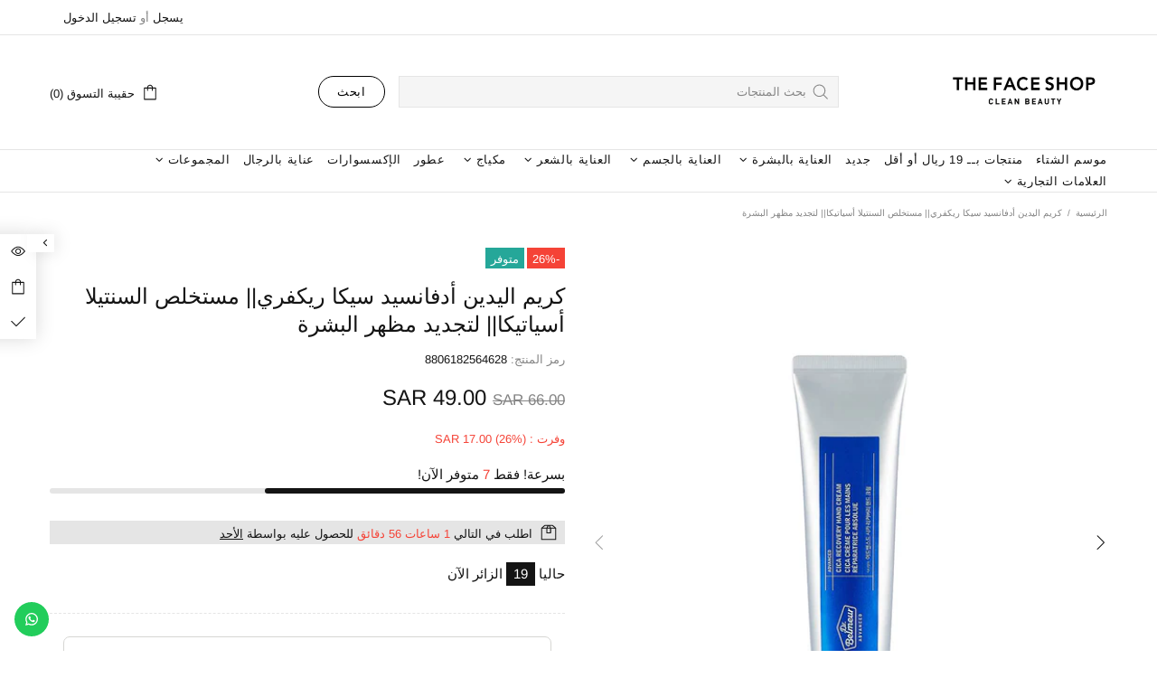

--- FILE ---
content_type: text/html; charset=utf-8
request_url: https://thefaceshop.com.sa/products/dr-belmeur-advanced-cica-recovery-hand-cream
body_size: 101195
content:
<!doctype html>
<!--[if IE 9]> <html class="ie9 no-js supports-no-cookies" lang="ar" dir="rtl"> <![endif]-->
<!--[if (gt IE 9)|!(IE)]><!--> <html class="no-js supports-no-cookies" lang="ar" dir="rtl"> <!--<![endif]-->
<head>
  <!-- Google Tag Manager -->
<script>(function(w,d,s,l,i){w[l]=w[l]||[];w[l].push({'gtm.start':
new Date().getTime(),event:'gtm.js'});var f=d.getElementsByTagName(s)[0],
j=d.createElement(s),dl=l!='dataLayer'?'&l='+l:'';j.async=true;j.src=
'https://www.googletagmanager.com/gtm.js?id='+i+dl;f.parentNode.insertBefore(j,f);
})(window,document,'script','dataLayer','GTM-TMJHQ8PH');</script>
<!-- End Google Tag Manager -->
  
  
  
  <meta charset="utf-8">



































<script>
    if(!window.performance.mark) {
        window.performance.mark = a => a;
    }
    window.performance.mark('theme:DOM:load');window.theme = {};window.page = { default: {} };
</script>
<meta http-equiv="X-UA-Compatible" content="IE=edge">
<meta name="viewport" content="width=device-width, initial-scale=1, shrink-to-fit=no">
<meta name="format-detection" content="telephone=no">
<meta name="theme-color" content="">


<script>
  theme.AssetsLoaderSettings = '[base64]';
</script>
<link rel="preconnect" href="https://cdn.shopify.com" crossorigin="">
<script>window.theme.version = {version: '6.2.1', build: 'release 18.04.2023, 23:02:43'};</script>
<!-- Shella Shopify Theme -->
<!-- Version 6.2.1 -->
<!-- https://mpthemes.net/ -->
<!-- Get your license at http://bit.ly/2DOThWb -->
<script>
    (function() {
        window.log = console.log;

        document.documentElement.className = document.documentElement.className.replace('no-js', 'js');const ua = window.navigator.userAgent.toLowerCase();

        window.html = document.getElementsByTagName('html')[0];
        window.ie = (/trident/gi).test(ua) || (/msie/gi).test(ua);
        window.edge = document.documentMode || /edge/.test(ua);
        window.ios = navigator.userAgent.match(/like Mac OS X/i);
        window.safari = /^((?!chrome|android).)*safari/i.test(navigator.userAgent);
        window.moz = typeof InstallTrigger !== 'undefined';
        window.touch = 'ontouchstart' in window || navigator.msMaxTouchPoints;

        const html = window.html;

        if(ios) {
            html.classList.add('is-ios');
        } else if(safari) {
            html.classList.add('is-safari');
        } else if(ie) {
            html.classList.add('is-ie');
        } else if(moz) {
            html.classList.add('is-moz');
        } else if(edge) {
            html.classList.add('is-edge');
        }const breakpoint_main = 1025;
        const breakpoint_main_md = 768;

        theme.loadedCartData = {"note":null,"attributes":{},"original_total_price":0,"total_price":0,"total_discount":0,"total_weight":0.0,"item_count":0,"items":[],"requires_shipping":false,"currency":"SAR","items_subtotal_price":0,"cart_level_discount_applications":[],"checkout_charge_amount":0};

        window.theme = Object.assign(window.theme, {
            breakpoints: {
                values: {
                    xs: 0,
                    sm: 541,
                    md: breakpoint_main_md,
                    lg: breakpoint_main,
                    xl: 1260
                },
                main_md: breakpoint_main_md,
                main: breakpoint_main
            },
            strings: {
                general: {
                    popups: {
                        cart: {
                            item_added: "  {{title}}تمت إضافةإلى حقيبتك التسوق",
                            limit_is_exceeded: "تمت إضافة كمية المنتدجات القصوى في حقيبة التسوق {{limit}}."
                        },
                        wishlist: {
                            count: "({{ count }})"
                        },
                        compare: {
                            count: "({{ count }})"
                        },
                        confirm_transfer_data: {
                            info: "{{ namespace }}: {{ count }} {{ name }}",
                            wishlist_title: "قائمة المفضلة",
                            compare_title: "مقارنة",
                            name_single: "المنتج",
                            name_plural: "المنتجات"
                        },
                        search: {
                            empty_html: "بحث عن \"\u003cspan\u003e{{ result }}\u003c\/span\u003e\""
                        }
                    },
                    search: {
                        no_results_html: " \"{{terms}}\"لم يحصل البحث عن على أي نتائج"
                    },
                    form: {
                        default: {
                            error: "لم يتم تقديم بيانات النموذج. تحقق من صحة البيانات ويرجى المحاولة مرة أخرى."
                        }
                    }
                },
                layout: {
                    cart: {
                        items_count: {
                            one: "قطعة",
                            other: "قطع"
                        }
                    }
                },
                homepage: {
                    sorting_collections: {
                        button_more_products: "اظهار الكل {{ collection }}"
                    }
                },
                addToCart: "{\u0026quot;title\u0026quot;=\u0026gt;\u0026quot;إضافة إلى حقيبة التسوق\u0026quot;, \u0026quot;added\u0026quot;=\u0026gt;\u0026quot;تم إضافة\u0026quot;, \u0026quot;sold_out\u0026quot;=\u0026gt;\u0026quot;مباع بالكامل\u0026quot;, \u0026quot;pre_order\u0026quot;=\u0026gt;\u0026quot;طلب مسبق\u0026quot;, \u0026quot;select_options\u0026quot;=\u0026gt;\u0026quot;اشر على الخيارات\u0026quot;, \u0026quot;select_options_mobile\u0026quot;=\u0026gt;\u0026quot;حدد اختيار\u0026quot;}",
                soldOut: "Translation missing: ar.products.product.sold_out",
                unavailable: "Translation missing: ar.products.product.unavailable",
                price_sale_separator: "من",
                unit_price: "سعر الوحدة",
                unit_price_separator: "per",
                availability_value_in_stock: "متوفر ({{ count }} {{ item }})",
                availability_value_out_stock: "نفذت الكميه",
                stock_countdown: {
                    title: "بسرعة! فقط {{ quantity }} متوفر الآن!"
                },
                countdown: {
                    years: "سنوات",
                    months: "شهور",
                    weeks: "أسابيع",
                    days: "أيام",
                    hours: "ساعات",
                    minutes: "دقائق",
                    seconds: "ثواني"
                },
                delivery_countdown: {
                    hours: "ساعات",
                    minutes: "دقائق",
                    days_of_week: {
                        sunday: "الأحد",
                        monday: "الاثنين",
                        tuesday: "الثلاثاء",
                        wednesday: "الأربعاء",
                        thursday: "الخميس",
                        friday: "الجمعة",
                        saturday: "السبت"
                    }
                },
                header: {
                    cart_count_desktop: "حقيبة التسوق ({{ count }})"
                },
                label: {
                    sale: "-{{ percent }}%"
                },
                cart: {
                    general: {
                        shipping_calculator_data_info: "يوجد معدل شحن واحد متاح لـ {{data}}.",
                        free_shipping_html: "أنفق {{value}} على الشحن المجاني",
                        free_shipping_complete: "الشحن مجانا"
                    }
                },
                
            },
            moneyFormat: "SAR {{amount}}",
            
            priceShowSaleSeparator: false,
            cart_free_shipping_value: "14900.096469",
            permanent_domain: "tfssaudi.myshopify.com",
            domain: "thefaceshop.com.sa",
            host: "thefaceshop.com.sa",
            tooltips_enable: false,
            customer: false,
purchase_code: "e901e2e0-2448-4310-be23-64d3fc245cff",product: {
                hide_options_without_availability_variants: false,
                variant_auto_select: "enable",    
                show_pickup_available: false,
                gallery_zoom_scale_coef: 1.1,
                enable_sticky_gallery: true,
                page_layout: "2"
            },routes: {
                root_url: "/",
                collections_url: "\/collections",
                cart_url: "\/cart",
                predictive_search_url: '/search/suggest'
            },
            animations: {
                css: {
                    duration: 0.3
                },
                tooltip: {
                    type: "scale",
                    inertia: true,
                    show_duration: 0.2,
                    hide_duration: 0.1
                },
                sticky_header: {
                    duration: 0.1,
                    opacity: 0.9
                },
                header_tape: {
                    duration: 0
                },
                menu: {
                    duration: 0.4
                },
                dropdown: {
                    duration: 0.3
                },
                accordion: {
                    duration: 0.4
                },
                footbar_product: {
                    duration: 0.4
                },
                tabs: {
                    duration: 0.4,
                    scroll_duration: 0.4
                },
                pagination: {
                    scroll_duration: 1
                },
                backtotop: {
                    scroll_duration: 0.4
                }
            }
        });

        

        window.theme.debounce = function(fn, wait) {
            let t;
            return (...args) => {
                clearTimeout(t);
                t = setTimeout(() => fn.apply(this, args), wait);
            };
        };

        class WindowAnaliz {
            constructor() {
                theme.current = {};
                theme.current.scrollW = 0;
                theme.rtl = html.getAttribute('dir') === 'rtl' ? true : false;
                
                this.checkWindow();
                this.checkBreakpoint();
                window.addEventListener('load', () => {
                    theme.isLoaded = true;
                });
                window.addEventListener('resize', () => {
                    this.checkWindow();
                    this.checkBreakpoint();
                });
                window.addEventListener('theme.changed.device', () => {
                    window.location.reload();
                });
                window.addEventListener('theme.assetsLoader::wasUserAction', () => {
                    window.addEventListener('resize', () => {
                        this.triggerResizeEvents();
                    });
                    window.addEventListener('theme.changed.breakpoint', () => {
                        this.scrollPaddingStyle();
                    });
                });
            }

            triggerResizeEvents() {
                window.dispatchEvent(new Event('theme.resize'));
                if(window.jQueryTheme) {
                    (function($){
                        $window.trigger('theme.resize');
                    })(jQueryTheme);
                }   
            }

            initScrollPaddingStyle() {
                this.scrollExampleElement = document.querySelector('.scroll-offset-example');
                this.scrollPaddingStyle();
            }

            scrollPaddingStyle() {
                if(!this.scrollExampleElement) return;
                
                let scrollOffsetStyleElement = document.querySelector('style.scroll-offset-style');
                
                theme.current.scrollW = this.scrollExampleElement.offsetWidth - this.scrollExampleElement.clientWidth;

                if(theme.current.scrollW > 0) {
                    if(!scrollOffsetStyleElement) {
                        const scrollOffsetStyleHTML = `body.overflow-hidden.offset-scroll{padding-right: ${theme.current.scrollW}px !important;}.fixed-elem.offset-scroll-padding{padding-right: ${theme.current.scrollW }px !important;}.fixed-elem.offset-scroll-margin{margin-right: ${theme.current.scrollW}px !important;}`;
                        const scrollOffsetStyleElement = document.createElement('style');

                        scrollOffsetStyleElement.classList.add('scroll-offset-style');
                        scrollOffsetStyleElement.innerHTML = scrollOffsetStyleHTML;
                        document.head.appendChild(scrollOffsetStyleElement);
                    }
                } else if(scrollOffsetStyleElement) {
                    scrollOffsetStyleElement.remove();
                }
            }

            checkWindow() {
                theme.current.width = window.innerWidth;
                theme.current.height = window.innerHeight;
                theme.current.aspect_ratio = theme.current.height / (theme.current.width - theme.current.scrollW);
                theme.current.height_percent = theme.current.aspect_ratio * 100;
            }

            checkBreakpoint() {
                theme.current.is_mobile = theme.current.width < theme.breakpoints.main;
                theme.current.is_desktop = !theme.current.is_mobile;
                theme.current.is_mobile_md = theme.current.width < theme.breakpoints.main_md;
                theme.current.is_desktop_md = !theme.current.is_mobile_md;
                

                for(let key in theme.breakpoints.values) {
                    if(theme.breakpoints.values[key] > theme.current.width) break;

                    theme.current.bp = key;
                }
                if(this.currentBp && this.currentBp != theme.current.bp) {
                    window.dispatchEvent(new Event('theme.changed.breakpoint'));
                }
                if(theme.current.last_device !== undefined && theme.current.last_device !== theme.current.is_desktop) {
                    window.dispatchEvent(new Event('theme.changed.device'));
                }

                this.currentBp = theme.current.bp;
                theme.current.last_device = theme.current.is_desktop;
            }
        }

        theme.WindowAnaliz = new WindowAnaliz;

        class AssetsLoader {
            constructor() {
                this.paths = {
                    scripts: {
                        /*plugins*/
                        plugin_slick: '//thefaceshop.com.sa/cdn/shop/t/24/assets/plugin.slick.js?v=20316791845777504071723312473',
                        plugin_instafeed: '//thefaceshop.com.sa/cdn/shop/t/24/assets/plugin.instafeed.js?v=183110054110189748001723312473',
                        plugin_revolution_slider: '//thefaceshop.com.sa/cdn/shop/t/24/assets/plugin.revolution-slider.js?v=106394524784024205341723312473',
                        plugin_shipping_rates_calculation: '//thefaceshop.com.sa/cdn/shop/t/24/assets/plugin.shipping-rates-calculation.js?v=100817455991728025511723312473',
                        /*shopify*/
                        shopify_common: '//thefaceshop.com.sa/cdn/shopifycloud/storefront/assets/themes_support/shopify_common-5f594365.js',
                        currency_rates: '//cdn.shopify.com/s/javascripts/currencies.js',
                        currency: '//thefaceshop.com.sa/cdn/shop/t/24/assets/module.currency.js?v=64687820758897670251723312473',
                        handlebars: '//cdnjs.cloudflare.com/ajax/libs/handlebars.js/4.0.10/handlebars.min.js',
                        countries: '/services/javascripts/countries.js',
                        qrcode: '//thefaceshop.com.sa/cdn/shopifycloud/storefront/assets/themes_support/vendor/qrcode-3f2b403b.js',
                        /*global*/
                        theme: '//thefaceshop.com.sa/cdn/shop/t/24/assets/theme.js?v=127689878898347784871723312473',
                        theme_pt2: '//thefaceshop.com.sa/cdn/shop/t/24/assets/theme-pt2.js?v=169904839347487127201723312473',
                        /*modules*/
                        tooltip: '//thefaceshop.com.sa/cdn/shop/t/24/assets/module.tooltip.js?v=41593666873496178911723312473',
                        product_page: '//thefaceshop.com.sa/cdn/shop/t/24/assets/module.product-page.js?v=159228070149196595331723312473',
                        sticky_sidebar: '//thefaceshop.com.sa/cdn/shop/t/24/assets/module.sticky-sidebar.js?v=77318110736802557181723312473',
                        masonry: '//thefaceshop.com.sa/cdn/shop/t/24/assets/module.masonry.js?v=138680125252170386151723312473',
                        notifications: '//thefaceshop.com.sa/cdn/shop/t/24/assets/module.notifications.js?v=142152469871916634221723312473',
                        parallax: '//thefaceshop.com.sa/cdn/shop/t/24/assets/module.parallax.js?v=181056645177642994461723312473',
                        popup_subscription: '//thefaceshop.com.sa/cdn/shop/t/24/assets/module.popup-subscription.js?v=59407254319380384751723312473',
                        popup_send_confirmation: '//thefaceshop.com.sa/cdn/shop/t/24/assets/module.popup-subscription-confirmation.js?v=151505266374817152631723312473',
                        popup_age_confirmation: '//thefaceshop.com.sa/cdn/shop/t/24/assets/module.popup-age-confirmation.js?v=97794095442012858981723312473',
                        product_footbar: '//thefaceshop.com.sa/cdn/shop/t/24/assets/module.product-footbar.js?v=51382380132266435281723312473',
                        range_of_price: '//thefaceshop.com.sa/cdn/shop/t/24/assets/module.range-of-price.js?v=130090586333419785451723312473',
                        shipping_rates_calculation: '//thefaceshop.com.sa/cdn/shop/t/24/assets/module.shipping-rates-calculation.js?v=86166920385938157141723312473',
                        sticky_header: '//thefaceshop.com.sa/cdn/shop/t/24/assets/module.sticky-header.js?v=102014146427117682121723312473',
                        tabs: '//thefaceshop.com.sa/cdn/shop/t/24/assets/module.tabs.js?v=120627471888950651721723312473',
                        presentation: '//thefaceshop.com.sa/cdn/shop/t/24/assets/module.presentation.js?v=165530361547212819801723312473',
                        particles: '//thefaceshop.com.sa/cdn/shop/t/24/assets/module.particles.js?v=108110234661708121541723312473',
                        /*sections*/
                        header: '//thefaceshop.com.sa/cdn/shop/t/24/assets/section.header.js?v=92370039890773143441723312473',
                        collections: '//thefaceshop.com.sa/cdn/shop/t/24/assets/section.collection-filters-form.js?v=101526304464914131831723312473',
                        article_page: '//thefaceshop.com.sa/cdn/shop/t/24/assets/section.article-page.js?v=80218913202093499341723312473',
                        carousel_articles: '//thefaceshop.com.sa/cdn/shop/t/24/assets/section.carousel-articles.js?v=93406878485486648981723312473',
                        carousel_brands: '//thefaceshop.com.sa/cdn/shop/t/24/assets/section.carousel-brands.js?v=27594262754796030841723312473',
                        carousel_products: '//thefaceshop.com.sa/cdn/shop/t/24/assets/section.carousel-products.js?v=103099912885795881621723312473',
                        carousel_reviews: '//thefaceshop.com.sa/cdn/shop/t/24/assets/section.carousel-reviews.js?v=20962934431141781211723312473',
                        gallery: '//thefaceshop.com.sa/cdn/shop/t/24/assets/section.gallery.js?v=42825935325271995531723312473',
                        builder: '//thefaceshop.com.sa/cdn/shop/t/24/assets/section.builder.js?v=155222468370593071371723312473',
                        builder_2021: '//thefaceshop.com.sa/cdn/shop/t/24/assets/section.builder-2021.js?v=15832534728354698361723312473',
                        lookbook: '//thefaceshop.com.sa/cdn/shop/t/24/assets/section.lookbook.js?v=20230649868223219481723312473',
                        slider_revolution: '//thefaceshop.com.sa/cdn/shop/t/24/assets/section.slider-revolution.js?v=79805528358711576371723312473',
                        sorting_collections: '//thefaceshop.com.sa/cdn/shop/t/24/assets/section.sorting-collections.js?v=132420866226069902851723312473',
                        brands: '//thefaceshop.com.sa/cdn/shop/t/24/assets/section.brands.js?v=134381152362639612651723312473',
                        footer: '//thefaceshop.com.sa/cdn/shop/t/24/assets/section.footer.js?v=76415854525876959391723312473',
                        /*templates*/
                        customers_addresses: '//thefaceshop.com.sa/cdn/shop/t/24/assets/template.customers-addresses.js?v=6551145031039032631723312473',
                        customers_login: '//thefaceshop.com.sa/cdn/shop/t/24/assets/template.customers-login.js?v=117483323917191120191723312473',
                        giftcard: '//thefaceshop.com.sa/cdn/shop/t/24/assets/template.giftcard.js?v=97953881321707691651723312473',
                        /*custom*/
                        custom: '//thefaceshop.com.sa/cdn/shop/t/24/assets/custom.js?v=111603181540343972631723312473'
                    },
                    styles: {
                        /*plugins*/
                        plugin_tippy: '//thefaceshop.com.sa/cdn/shop/t/24/assets/plugin.tippy.css?v=165624266709964226061723312473',
                        plugin_fotorama: '//thefaceshop.com.sa/cdn/shop/t/24/assets/plugin.fotorama.css?v=55641136495550059231723312473',
                        plugin_ion_range_slider: '//thefaceshop.com.sa/cdn/shop/t/24/assets/plugin.ion-range-slider.css?v=183719369874340040531723312473',
                        plugin_revolution: '//thefaceshop.com.sa/cdn/shop/t/24/assets/plugin.revolution.css?v=56277297267595991351723312473',
                        plugin_slick: '//thefaceshop.com.sa/cdn/shop/t/24/assets/plugin.slick.css?v=100431963982089937591723312473',
                        /*shopify*/
                        /*global*/
                        theme: '//thefaceshop.com.sa/cdn/shop/t/24/assets/theme.css?v=10983',
                        theme_m: '//thefaceshop.com.sa/cdn/shop/t/24/assets/theme-m.css?v=57017788804792255971723312473',
                        theme_d: '//thefaceshop.com.sa/cdn/shop/t/24/assets/theme-d.css?v=80560556364705348181723312473',
                        
theme_home_16: '//thefaceshop.com.sa/cdn/shop/t/24/assets/theme-home-16.css?v=14019763325842661961723312473',
                        
theme_home_18: '//thefaceshop.com.sa/cdn/shop/t/24/assets/theme-home-18.css?v=90565809543576451921723312473',
                        
theme_skin_1: '//thefaceshop.com.sa/cdn/shop/t/24/assets/theme-skin-1.css?v=116020219512512359171723312473',
                        
theme_skin_2: '//thefaceshop.com.sa/cdn/shop/t/24/assets/theme-skin-2.css?v=95550011312163712521723312473',
                        
theme_skin_3: '//thefaceshop.com.sa/cdn/shop/t/24/assets/theme-skin-3.css?v=154995094702760714981723312473',
                        
theme_skin_4: '//thefaceshop.com.sa/cdn/shop/t/24/assets/theme-skin-4.css?v=51405379690910383771723312473',
                        
theme_skin_5: '//thefaceshop.com.sa/cdn/shop/t/24/assets/theme-skin-5.css?v=123547883741742312421723312473',
                        
theme_skin_6: '//thefaceshop.com.sa/cdn/shop/t/24/assets/theme-skin-6.css?v=179254090862693114391723312473',
                        
theme_skin_7: '//thefaceshop.com.sa/cdn/shop/t/24/assets/theme-skin-7.css?v=102070749130004864381723312473',
                        
theme_skin_8: '//thefaceshop.com.sa/cdn/shop/t/24/assets/theme-skin-8.css?v=181914125313335164761723312473',
                        
theme_skin_9: '//thefaceshop.com.sa/cdn/shop/t/24/assets/theme-skin-9.css?v=51302265838674659641723312473',
                        
theme_skin_10: '//thefaceshop.com.sa/cdn/shop/t/24/assets/theme-skin-10.css?v=115348085773082212951723312473',
                        
theme_skin_11: '//thefaceshop.com.sa/cdn/shop/t/24/assets/theme-skin-11.css?v=95550011312163712521723312473',
                        
theme_skin_12: '//thefaceshop.com.sa/cdn/shop/t/24/assets/theme-skin-12.css?v=23874423527171773871723312473',
                        
theme_skin_13: '//thefaceshop.com.sa/cdn/shop/t/24/assets/theme-skin-13.css?v=4870118282786272611723312473',
                        
theme_skin_14: '//thefaceshop.com.sa/cdn/shop/t/24/assets/theme-skin-14.css?v=121448334888411632881723312473',
                        
theme_skin_15: '//thefaceshop.com.sa/cdn/shop/t/24/assets/theme-skin-15.css?v=126359282962652673781723312473',
                        
theme_skin_16: '//thefaceshop.com.sa/cdn/shop/t/24/assets/theme-skin-16.css?v=176883094602489346321723312473',
                        
theme_skin_17: '//thefaceshop.com.sa/cdn/shop/t/24/assets/theme-skin-17.css?v=77649546382119917801723312473',
                        
theme_skin_18: '//thefaceshop.com.sa/cdn/shop/t/24/assets/theme-skin-18.css?v=43172081420305683171723312473',
                        
                        presentation: '//thefaceshop.com.sa/cdn/shop/t/24/assets/presentation.css?v=72316751709984543741723312473',
                        custom: '//thefaceshop.com.sa/cdn/shop/t/24/assets/custom.css?v=111603181540343972631723312473'
                    }
                };

                this.settings = {
                    scripts: {
                        sticky_sidebar: {
                            media: 'desktop-md'
                        },
                        tooltip: {
                            media: 'desktop'
                        }
                    },
                    styles: {
                        theme_m: {
                            loadedClass: 'css-theme-loaded font-base-loaded'
                        },
                        theme_d: {
                            loadedClass: 'css-theme-loaded font-base-loaded'
                        },
                        font_base: {
                            loadedClass: 'font-base-loaded'
                        },
                        /*
                        theme: {
                            loadedClass: 'css-theme-loaded'
                        },
                        */
                        presentation: {
                            loadedClass: 'css-presentation-loaded'
                        }
                    }
                };

                this.callbacks = {};

                this.requirementList = {
                    scripts: [],
                    styles: []
                };
                this.statuses = {
                    scripts: {},
                    styles: {}
                };
                this.progress = {};

                document.addEventListener('DOMContentLoaded', () => {
                    this.DOMContentLoaded = true;
                    window.dispatchEvent(new Event('theme.assetsLoader::theme.DOMContentLoaded'));
                    if(!this.wasUserAction) this.anticipateUserEvent();
                });

                const userActionList = ['mousemove', 'keydown', 'mousedown', 'mousewheel', 'touchstart'];
                const checkUserAction = event => {
                    this.wasUserAction = true;
                    html.classList.add('css-full-loaded');
                    window.dispatchEvent(new Event('theme.assetsLoader::wasUserAction'));
                    userActionList.forEach(event => document.removeEventListener(event, checkUserAction));
                };

                if(window.ios) this.wasUserAction = true;

                userActionList.forEach(event => document.addEventListener(event, checkUserAction));
                document.fonts.ready.then(e => {
                    this.onLoadedTag('styles', 'font_base');
                });
                /*
                window.addEventListener('load', () => {
                    this.onLoadedTag('styles', 'font_base');
                });
                */
                window.addEventListener('theme.resize', this.onResize);
            }

            anticipateUserEvent() {
                /*
                const optionButtons = document.querySelectorAll('.js-product-options [data-js-option-value]');

                optionButtons.forEach(element => {
                    const onEvent = e => {
                        if(this.getDeepProperty(this.progress, ['scripts', 'theme_pt2']) !== 'finished') {
                            const buttonsWrapper = element.closest('.js-product-options');
                            window.addEventListener('theme.assetsLoader::loaded:scripts:vendor', () => {
                                theme.Preloader.unset(buttonsWrapper);
                            });
                            theme.Preloader.set(buttonsWrapper, {
                                fixed: true
                            });
                        }
                        
                        element.removeEventListener('click', onEvent);
                    };

                    element.addEventListener('click', onEvent);
                });
                */}

            onResize() {
                document.querySelectorAll(`[rel="preload"][as="style"][data-media="${theme.current.is_desktop ? 'desktop' : 'mobile'}"]`)
                    .forEach(element => element.dispatchEvent(new Event('load')));
                document.querySelectorAll('[rel="preload"][as="script"][data-media]')
                    .forEach(element => {
                        const dataMedia = element.dataset.media;

                        if((dataMedia === 'desktop' && window.innerWidth >= theme.breakpoints.main) || (dataMedia === 'desktop-md' && window.innerWidth >= theme.breakpoints.main_md)) {
                            element.dispatchEvent(new Event('load'));
                            element.removeAttribute('rel');
                        }
                    });
            }

            require(namespace, name) {
                if(window.ie || this.requirementList[namespace].indexOf(name) !== -1 || !this.upload) {
                    return;
                }

                this.requirementList[namespace].push(name);
                this.startQueue(namespace);
            }

            loadManually(requires, callback) {
                if(!this.upload || !this.loadManuallyOn) {
                    callback();
                    return;
                }
                if(callback) this.waitFullGroupLoad(requires, callback);
                
                requires.forEach(requireArr => {
                    const [namespace, name] = requireArr;

                    this.require(namespace, name);
                });
            }

            waitFullGroupLoad(requires, callback) {
                const onSomeLoaded = () => {
                    let isFullGroupLoaded = true;

                    requires.forEach(requireArr => {
                        const [namespace, name] = requireArr;
                        
                        if(this.getDeepProperty(this.settings, [namespace, name, 'media']) !== undefined && !this.isActiveMedia(namespace, name)) {
                            return;
                        } else if(this.getDeepProperty(this.progress, [namespace, name]) !== 'finished') {
                            isFullGroupLoaded = false;
                            return false;
                        }
                    });

                    if(isFullGroupLoaded) {
                        window.removeEventListener('theme.assetsLoader::loaded', onSomeLoaded);
                        callback();
                    }

                    return isFullGroupLoaded;
                };

                if(!onSomeLoaded()) window.addEventListener('theme.assetsLoader::loaded', onSomeLoaded);
            }

            isActiveMedia(namespace, name) {
                const media = this.getDeepProperty(this.settings, [namespace, name, 'media']);

                if((media === 'desktop' && window.innerWidth >= theme.breakpoints.main) || (media === 'desktop-md' && window.innerWidth >= theme.breakpoints.main_md)) {
                    return true;
                } else {
                    return false;
                }
            }

            startQueue(namespace) {
                if(this.statuses[namespace].progress) {
                    this.statuses[namespace].needLoading = true;
                    return;
                }

                this.statuses[namespace].progress = true;

                const queue = [];

                this.requirementList[namespace].forEach(name => {
                    if(!this.getDeepProperty(this.progress, [namespace, name])) queue.push(name);
                });
                queue.forEach(name => {
                    this.onLoadTag(namespace, name);
                    this.loadTag(namespace, name);
                });
                this.statuses[namespace].progress = false;

                if(this.statuses[namespace].needLoading) {
                    this.statuses[namespace].needLoading = false;
                    this.startQueue(namespace);
                }
            }

            loadTag(namespace, name, callback) {
                const tag = this[namespace === 'scripts' ? 'buildScriptTag' : 'buildStyleTag'](namespace, name, () => {
                    this.onLoadedTag(namespace, name, callback);
                });
                document.head.insertBefore(tag, document.head.childNodes[document.head.childNodes.length - 1].nextSibling);
            }

            buildScriptTag(namespace, name, onload) {
                const settingsMedia = this.getDeepProperty(this.settings.scripts, [name, 'media']);

                if((settingsMedia === 'desktop' && window.innerWidth < theme.breakpoints.main) || (settingsMedia === 'desktop-md' && window.innerWidth < theme.breakpoints.main_md)) {
                    const link = document.createElement('link');

                    link.onload = () => this.onLoadScriptLinkPreload(name, onload);
                    link.rel = 'preload';
                    link.as = 'script';
                    link.media = settingsMedia === 'desktop' ? `(min-width: ${theme.breakpoints.main}px)` : 
                        settingsMedia === 'desktop-md' ? `(min-width: ${theme.breakpoints.main_md}px)` : `(max-width: ${theme.breakpoints.main - 1}px)`;
                    link.dataset.media = settingsMedia;
                    link.href = this.paths.scripts[name];

                    return link;
                } else {
                    window.performance.mark(`theme:${namespace}:${name}:load`);
                    /*console.debug('start:', namespace, name);*/

                    const script = document.createElement('script');

                    script.onload = onload;
                    script.async = this.asyncStatus !== undefined ? this.asyncStatus : true;
                    script.src = this.paths.scripts[name];

                    return script;
                }
            }

            onLoadScriptLinkPreload(name, callback) {
                this.loadTag('scripts', name, callback);
            }

            buildStyleTag(namespace, name, onload) {
                window.performance.mark(`theme:${namespace}:${name}:load`);
                /*console.debug('start:', namespace, name);*/
                
                const link = document.createElement('link');
                
                link.onload = () => this.onLoadStyleLinkPreload(link, name);
                link.rel = 'preload';
                link.as = 'style';
                link.href = this.paths.styles[name];

                return link;
            }

            onLoadStyleLinkPreload(tag, name, callback) {
                tag.onload = null;
                tag.onload = this.onLoadedTag('styles', name, callback);
                tag.rel='stylesheet';
            }

            onLoadTag(namespace, name) {
                this.setDeepProperty(this.progress, [namespace, name], 'process');
            }

            onLoadedTag(namespace, name, callback) {
                this.setDeepProperty(this.progress, [namespace, name], 'finished');
                window.dispatchEvent(new Event('theme.assetsLoader::loaded'), {namespace, name});
                window.dispatchEvent(new Event(`theme.assetsLoader::loaded:${namespace}:${name}`));
                window.performance.mark(`theme:${namespace}:${name}:loaded`);
                /*console.debug('loaded:', namespace, name);*/
                
                const loadedClass = this.getDeepProperty(this.settings, [namespace, name, 'loadedClass']);
                const itemCallbacks = this.getDeepProperty(this.callbacks, [namespace, name]);

                if(loadedClass) loadedClass.split(' ').forEach(className => html.classList.add(className));
                if(itemCallbacks) itemCallbacks.call(this);
                if(callback) callback();
            }

            setDeepProperty(startObj, complexityArray, value) {
                complexityArray.forEach((prop, i) => {
                    if(i < complexityArray.length - 1) {
                         if(!startObj[prop]) startObj[prop] = {};

                         startObj = startObj[prop];
                    } else {
                        startObj[prop] = value;
                    }
                });

                return value;
            }

            getDeepProperty(startObj, complexityArray) {
                let newLevelValue;

                complexityArray.forEach((prop, i) => {
                    if(startObj[prop]) {
                        if(i < complexityArray.length - 1) {
                            startObj = startObj[prop];
                        } else {
                            newLevelValue = startObj[prop];
                        }
                    } else {
                        return false;
                    }
                });

                return newLevelValue;
            }

            loadInlineStyles() {
                const templates = document.body.querySelectorAll('template.js-loader-inline-style');

                for(let template of templates) {
                    
                    if(!document.querySelectorAll(`style.js-loader-inline-style[data-key="${template.dataset.key}"]`).length) {
                        let templateStyle = template.content.cloneNode(true).querySelector('style');
                        let templateStyleInnerHTML = templateStyle.innerHTML;

                        let style = document.createElement('style');

                        for(let key in templateStyle.dataset) {
                            style.dataset[key] = templateStyle.dataset[key];
                        }

                        if(templateStyle.media) style.media = templateStyle.media;
                        if(templateStyle.classList) style.classList = templateStyle.classList;

                        style.classList.add('js-loader-inline-style');
                        style.innerHTML = templateStyleInnerHTML;
    
                        style.dataset.key = template.dataset.key;
                        /*document.head.insertBefore(style, document.head.childNodes[document.head.childNodes.length - 1].nextSibling);*/
                        template.parentNode.insertBefore(style, template);
                    }

                    template.remove();
                }
            }

            onPageLoaded(callback, requires, useLoadManuallyMethod) {
                const DOMContentLoadedCallback = () => {
                    if(requires) {
                        const requiresArray = [];
                        
                        for(let i = 0; i < requires.length; i++) {
                            requiresArray.push([ 'scripts', requires[i] ]);
                        }
                        
                        this[useLoadManuallyMethod ? 'loadManually' : 'waitFullGroupLoad'](requiresArray, function() {
                            setTimeout(() => {
                                callback();
                            }, 0);
                        });
                    } else {
                        callback();
                    }
                };

                this.DOMContentLoaded ? DOMContentLoadedCallback() : document.addEventListener('DOMContentLoaded', DOMContentLoadedCallback);
            }

            onUserAction(callback, requires) {
                const wasUserActionCallback = () => {
                    this.onPageLoaded(callback, requires, true);
                };

                this.wasUserAction ? wasUserActionCallback() : window.addEventListener('theme.assetsLoader::wasUserAction', wasUserActionCallback);
            }

            onScrollOrUserAction(section, callback, requires) {
                let isCallbackCalled = false;
                const isVisible = force => {
                    if(force || (section.getBoundingClientRect().bottom > -200 && section.getBoundingClientRect().top < window.innerHeight + 200)) {
                        window.removeEventListener('mutation', isVisible);
                        if(isCallbackCalled) return;
                        isCallbackCalled = true;
                        this.onPageLoaded(callback, requires, true);
                        return true;
                    }

                    return false;
                };

                if(!isVisible()) window.addEventListener('mutation', isVisible);

                this.onUserAction(() => {
                    isVisible(true);
                }, requires);
            }
        }

        theme.AssetsLoader = new AssetsLoader;

        theme.AssetsLoaderSettings = decodeURIComponent(atob(theme.AssetsLoaderSettings).split('').map(c => {
            return '%' + ('00' + c.charCodeAt(0).toString(16)).slice(-2);
        }).join(''));
        
        class LazyImage {
            constructor() {
                theme.AssetsLoader.onPageLoaded(() => {
                    if(this.api) return;

                    this.checkInlineBg();

                    window.addEventListener('mutation', () => {
                        document.querySelectorAll('.lazyload:not([data-bg]):not(.preloaded):not([data-ll-status])').forEach(element => {
                            this.inlineCheck(element, element.dataset.bg ? 'bg' : null);
                        });
                    });
                });
                window.addEventListener('slider-initialized', e => {
                    e.detail.slider.querySelectorAll('.lazyload:not([data-bg]):not(.preloaded):not([data-ll-status])').forEach(element => {
                        this.inlineCheck(element, element.dataset.bg ? 'bg' : null);
                    });
                });
                theme.AssetsLoader.onPageLoaded(() => {
                    this.checkFullscreenElements();
                });
            }

            buildSrcset(element, url, type) {
                if(type === 'bg') {
                    let width = element.getBoundingClientRect().width;
        
                    if(element.dataset.scale) width *= element.dataset.scale;

                    return width > 0 ? url.replace('{width}', Math.ceil(width)) : element.dataset.bg;
                } else {
                    const parent = element.parentNode;
                    const parentParams = parent.getBoundingClientRect();
                    const height = parentParams.height;
                    const aspectRatioOriginal = element.dataset.aspectRatioOriginal;
                    let width = parentParams.width;
                    let dataSrcset = element.dataset.srcset;

                    if(!dataSrcset) dataSrcset = element.dataset.src;
                    if(aspectRatioOriginal) {
                        const stretchSize = element.dataset.stretchSize;
                        const parentAspectRatio = element.dataset.aspectRatio;

                        if(stretchSize === 'cover') {
                            if(Math.ceil(width / aspectRatioOriginal) < Math.ceil(width / parentAspectRatio)) {
                                width = height * aspectRatioOriginal;
                            } else {
                                width = Math.ceil(Math.max(width, height * parentAspectRatio));
                            }
                        } else if(stretchSize === 'stretch-by-height') {
                            if(Math.ceil(width / aspectRatioOriginal) !== Math.ceil(width / parentAspectRatio)) {
                                width = height * aspectRatioOriginal;
                            }
                        } else if(stretchSize === 'contain') {
                            if(Math.ceil(width / aspectRatioOriginal) > Math.ceil(width / parentAspectRatio)) {
                                width = Math.max(width, height * aspectRatioOriginal);
                            }
                        }
                    }

                    if(window.innerWidth >= theme.breakpoints.main && element.dataset.scalePerspective) {
                        width *= element.dataset.scalePerspective;
                    }
                    if(element.dataset.scale) width *= element.dataset.scale;
                    if(window.devicePixelRatio) width *= window.devicePixelRatio;

                    return width > 0 && url && url.indexOf('{width}') !== -1 ? url.replace('{width}', Math.min(Math.ceil(width), 3840)) : dataSrcset;
                }
            }

            enter(element, loadManually) {
                const srcset = element.getAttribute('srcset');
                const dataMaster = element.dataset.master;
                const dataBg = element.dataset.bg;
                const url = dataBg ? (dataMaster || dataBg) : (dataMaster || element.dataset.srcset);
                const newSrcset = theme.LazyImage.buildSrcset(element, url, (dataBg ? 'bg' : 'srcset'));
                
                if(srcset && srcset === newSrcset) return;
                if(dataBg) {
                    element.style.backgroundImage = newSrcset;
                } else {
                    if(loadManually) {
                        element.dataset.srcset = newSrcset;
                        element.setAttribute('srcset', newSrcset);
                    } else {
                        element.dataset.srcset = newSrcset;
                    }
                }
            }

            onLoadedEvents(element) {
                element.dispatchEvent(new Event('lazyloaded'));
                window.dispatchEvent(new Event('lazyloaded'));
            }

            onLoadInlineCallback(element) {
                element.classList.add('loaded');
                element.classList.add('entered');
                element.dataset.llStatus = 'loaded';
                setTimeout(() => element.classList.add('lazyload'), 1000);
            }

            inlineCheck(element, type) {
                if((element.getBoundingClientRect().width > 5 || element.getBoundingClientRect().bottom > -20) && element.getBoundingClientRect().top < window.innerHeight + 20 && element.offsetWidth > 0 && element.offsetHeight > 0 && !element.closest('.slick-slide:not(.slick-active)')) {
                    element.classList.add('preloaded');
                    element.classList.remove('lazyload');
                    if(type === 'bg') {
                        element.style.backgroundImage = `url('${this.buildSrcset(element, element.dataset.master, type)}')`;
                        this.onLoadInlineCallback(element);
                    } else {
                        element.onload = () => {
                            this.onLoadInlineCallback(element);
                            this.onload = null;
                        };
                        element.setAttribute('srcset', this.buildSrcset(element, element.dataset.master));
                    }
                }
            }

            checkInlineBg() {
                document.querySelectorAll('.lazyload[data-bg]:not(.preloaded):not([data-ll-status])').forEach(element => {
                    this.inlineCheck(element, 'bg');
                });
            }

            update(element) {
                if(!element && this.api) {
                    this.api.update();
                    return;
                }
                if(element && !element.classList.contains('entered') && !element.dataset.llStatus) {
                    const onElementLoad = () => {
                        element.removeEventListener('load', onElementLoad);
                        element.classList.add('loaded');
                        element.dataset.llStatus = 'loaded';
                        this.onLoadedEvents(element);
                    };

                    element.addEventListener('load', onElementLoad);
                    element.classList.add('entered');
                    this.enter(element, true);
                }
            }

            checkFullscreenElements() {
                const fullscreenElements = document.querySelectorAll('.lazyload-fullscreen');
                const fullscreenHeaderElements = document.querySelectorAll('.lazyload-fullscreen-header');

                if(fullscreenElements.length) {
                    const updateFullscreenSlick = () => {
                        fullscreenElements.forEach(element => {
                            var slick = element.closest('.slick-initialized');
            
                            if(slick) slick.slick('setPosition');
                        });
                    };
                    const setFullscreenSize = () => {
                        fullscreenElements.forEach(element => {
                            element.style.paddingTop = this.fullscreenElementCalculate() + '%';
                            element.classList.remove('invisible');
                        });
                        updateFullscreenSlick();
                    };

                    setFullscreenSize();
                    window.addEventListener('theme.resize', setFullscreenSize);
                }
                if(fullscreenHeaderElements.length) {
                    const setFullscreenHeaderSize = () => {
                        fullscreenHeaderElements.forEach(element => {
                            element.style.paddingTop = this.fullscreenElementCalculate(true) + '%';
                            element.classList.remove('invisible');
                        });

                        if(fullscreenElements.length) updateFullscreenSlick();
                    };

                    setFullscreenHeaderSize();
                    window.addEventListener('theme.resize', setFullscreenHeaderSize);
                    window.addEventListener('fullscreenimage.update', setFullscreenHeaderSize);
                }
            }
            
            fullscreenElementCalculate(excludingHeader) {
                if(excludingHeader) {
                    const header = document.querySelector('header-section');
                    const headerOffsetTop = header ? header.getBoundingClientRect().height : 0;
                    
                    return (theme.current.height - headerOffsetTop) / (theme.current.width - theme.current.scrollW) * 100;
                } else {
                    return theme.current.height / (theme.current.width - theme.current.scrollW) * 100;
                }
            }
        }

        theme.LazyImage = new LazyImage;

        theme.AssetsLoader.onPageLoaded(() => {
            if(this.wasUserAction) return;

            const observer = new MutationObserver(() => window.dispatchEvent(new Event('mutation')));

            observer.observe(document.body, { attributes: true, subtree: true });
            theme.AssetsLoader.onUserAction(() => observer.disconnect());
        });

        theme.AssetsLoaderSettings = theme.AssetsLoaderSettings.replace(/b/g, '@b@').replace(/a/g, 'b').replace(/@b@/g, 'a');
    })();
</script>



































<style>
    *,::after,::before{box-sizing:border-box}html{font-family:sans-serif;line-height:1.15;-webkit-text-size-adjust:100%;-ms-text-size-adjust:100%;-ms-overflow-style:scrollbar;-webkit-tap-highlight-color:transparent}@-ms-viewport{width:device-width}article,aside,figcaption,figure,footer,header,hgroup,main,nav,section{display:block}body{margin:0;text-align:left}[tabindex="-1"]:focus{outline:0!important}hr{box-sizing:content-box;height:0;overflow:visible}h1,h2,h3,h4,h5,h6{margin-top:0}p{margin-top:0}abbr[data-original-title],abbr[title]{text-decoration:underline;text-decoration:underline dotted;cursor:help;border-bottom:0}address{margin-bottom:1rem;font-style:normal;line-height:inherit}dl,ol,ul{margin-top:0}ol ol,ol ul,ul ol,ul ul{margin-bottom:0}dt{font-weight:700}dd{margin-bottom:.5rem;margin-left:0}blockquote{margin:0 0 1rem}dfn{font-style:italic}b,strong{font-weight:bolder}small{font-size:80%}sub,sup{position:relative;font-size:75%;line-height:0;vertical-align:baseline}sub{bottom:-.25em}sup{top:-.5em}a{text-decoration:none;background-color:transparent;-webkit-text-decoration-skip:objects}a:hover{text-decoration:underline}a:not([href]):not([tabindex]){text-decoration:none}a:not([href]):not([tabindex]):focus,a:not([href]):not([tabindex]):hover{text-decoration:none}a:not([href]):not([tabindex]):focus{outline:0}code,kbd,pre,samp{font-family:SFMono-Regular,Menlo,Monaco,Consolas,"Liberation Mono","Courier New",monospace;font-size:1em}pre{margin-top:0;margin-bottom:1rem;overflow:auto;-ms-overflow-style:scrollbar}figure{margin:0 0 1rem}img{vertical-align:middle;border-style:none}svg:not(:root){overflow:hidden}table{border-collapse:collapse}caption{padding-top:15px;padding-bottom:15px;color:#6c757d;text-align:left;caption-side:bottom}th{text-align:inherit}label{display:inline-block}button{border-radius:0}button:focus{outline:1px dotted;outline:5px auto -webkit-focus-ring-color}button,input,optgroup,select,textarea{margin:0;font-family:inherit;font-size:inherit;line-height:inherit}button,input{overflow:visible}button,select{text-transform:none}[type=reset],[type=submit],button,html [type=button]{-webkit-appearance:button}[type=button]::-moz-focus-inner,[type=reset]::-moz-focus-inner,[type=submit]::-moz-focus-inner,button::-moz-focus-inner{padding:0;border-style:none}input[type=checkbox],input[type=radio]{box-sizing:border-box;padding:0}input[type=date],input[type=datetime-local],input[type=month],input[type=time]{-webkit-appearance:listbox}textarea{overflow:auto;resize:vertical}fieldset{min-width:0;padding:0;margin:0;border:0}legend{display:block;width:100%;max-width:100%;padding:0;margin-bottom:.5rem;font-size:1.5rem;line-height:inherit;color:inherit;white-space:normal}progress{vertical-align:baseline}[type=number]::-webkit-inner-spin-button,[type=number]::-webkit-outer-spin-button{height:auto}[type=search]{outline-offset:-2px;-webkit-appearance:none}[type=search]::-webkit-search-cancel-button,[type=search]::-webkit-search-decoration{-webkit-appearance:none}::-webkit-file-upload-button{font:inherit;-webkit-appearance:button}output{display:inline-block}summary{display:list-item;cursor:pointer}template{display:none}[hidden]{display:none!important}.container{width:100%;padding-left:10px;padding-right:10px;margin-right:auto;margin-left:auto}@media (min-width:1025px){.container{padding-right:15px;padding-left:15px}}@media (min-width:541px){.container{max-width:540px}}@media (min-width:768px){.container{max-width:100%}}@media (min-width:1025px){.container{max-width:980px}}@media (min-width:1260px){.container{max-width:1200px}}.container-fluid{width:100%;padding-left:10px;padding-right:10px;margin-right:auto;margin-left:auto}@media (min-width:1025px){.container-fluid{padding-right:15px;padding-left:15px}}.row{display:flex;flex-wrap:wrap;margin-left:-10px;margin-right:-10px}@media (min-width:1025px){.row{margin-right:-15px;margin-left:-15px}}.no-gutters{margin-right:0;margin-left:0}.no-gutters>.col,.no-gutters>[class*=col-]{padding-right:0;padding-left:0}.col,.col-1,.col-10,.col-11,.col-12,.col-2,.col-3,.col-4,.col-5,.col-6,.col-7,.col-8,.col-9,.col-auto,.col-lg,.col-lg-1,.col-lg-10,.col-lg-11,.col-lg-12,.col-lg-2,.col-lg-3,.col-lg-4,.col-lg-5,.col-lg-6,.col-lg-7,.col-lg-8,.col-lg-9,.col-lg-auto,.col-md,.col-md-1,.col-md-10,.col-md-11,.col-md-12,.col-md-2,.col-md-3,.col-md-4,.col-md-5,.col-md-6,.col-md-7,.col-md-8,.col-md-9,.col-md-auto,.col-sm,.col-sm-1,.col-sm-10,.col-sm-11,.col-sm-12,.col-sm-2,.col-sm-3,.col-sm-4,.col-sm-5,.col-sm-6,.col-sm-7,.col-sm-8,.col-sm-9,.col-sm-auto,.col-xl,.col-xl-1,.col-xl-10,.col-xl-11,.col-xl-12,.col-xl-2,.col-xl-3,.col-xl-4,.col-xl-5,.col-xl-6,.col-xl-7,.col-xl-8,.col-xl-9,.col-xl-auto{position:relative;width:100%;min-height:1px;padding-left:10px;padding-right:10px}@media (min-width:1025px){.col,.col-1,.col-10,.col-11,.col-12,.col-2,.col-3,.col-4,.col-5,.col-6,.col-7,.col-8,.col-9,.col-auto,.col-lg,.col-lg-1,.col-lg-10,.col-lg-11,.col-lg-12,.col-lg-2,.col-lg-3,.col-lg-4,.col-lg-5,.col-lg-6,.col-lg-7,.col-lg-8,.col-lg-9,.col-lg-auto,.col-md,.col-md-1,.col-md-10,.col-md-11,.col-md-12,.col-md-2,.col-md-3,.col-md-4,.col-md-5,.col-md-6,.col-md-7,.col-md-8,.col-md-9,.col-md-auto,.col-sm,.col-sm-1,.col-sm-10,.col-sm-11,.col-sm-12,.col-sm-2,.col-sm-3,.col-sm-4,.col-sm-5,.col-sm-6,.col-sm-7,.col-sm-8,.col-sm-9,.col-sm-auto,.col-xl,.col-xl-1,.col-xl-10,.col-xl-11,.col-xl-12,.col-xl-2,.col-xl-3,.col-xl-4,.col-xl-5,.col-xl-6,.col-xl-7,.col-xl-8,.col-xl-9,.col-xl-auto{padding-right:15px;padding-left:15px}}.col{flex-basis:0;flex-grow:1;max-width:100%}.col-auto{flex:0 0 auto;width:auto;max-width:none}.col-1{flex:0 0 8.33333%;max-width:8.33333%}.col-2{flex:0 0 16.66667%;max-width:16.66667%}.col-3{flex:0 0 25%;max-width:25%}.col-4{flex:0 0 33.33333%;max-width:33.33333%}.col-5{flex:0 0 41.66667%;max-width:41.66667%}.col-6{flex:0 0 50%;max-width:50%}.col-7{flex:0 0 58.33333%;max-width:58.33333%}.col-8{flex:0 0 66.66667%;max-width:66.66667%}.col-9{flex:0 0 75%;max-width:75%}.col-10{flex:0 0 83.33333%;max-width:83.33333%}.col-11{flex:0 0 91.66667%;max-width:91.66667%}.col-12{flex:0 0 100%;max-width:100%}.order-first{order:-1}.order-last{order:13}.order-0{order:0}.order-1{order:1}.order-2{order:2}.order-3{order:3}.order-4{order:4}.order-5{order:5}.order-6{order:6}.order-7{order:7}.order-8{order:8}.order-9{order:9}.order-10{order:10}.order-11{order:11}.order-12{order:12}.offset-1{margin-left:8.33333%}.offset-2{margin-left:16.66667%}.offset-3{margin-left:25%}.offset-4{margin-left:33.33333%}.offset-5{margin-left:41.66667%}.offset-6{margin-left:50%}.offset-7{margin-left:58.33333%}.offset-8{margin-left:66.66667%}.offset-9{margin-left:75%}.offset-10{margin-left:83.33333%}.offset-11{margin-left:91.66667%}@media (min-width:541px){.col-sm{flex-basis:0;flex-grow:1;max-width:100%}.col-sm-auto{flex:0 0 auto;width:auto;max-width:none}.col-sm-1{flex:0 0 8.33333%;max-width:8.33333%}.col-sm-2{flex:0 0 16.66667%;max-width:16.66667%}.col-sm-3{flex:0 0 25%;max-width:25%}.col-sm-4{flex:0 0 33.33333%;max-width:33.33333%}.col-sm-5{flex:0 0 41.66667%;max-width:41.66667%}.col-sm-6{flex:0 0 50%;max-width:50%}.col-sm-7{flex:0 0 58.33333%;max-width:58.33333%}.col-sm-8{flex:0 0 66.66667%;max-width:66.66667%}.col-sm-9{flex:0 0 75%;max-width:75%}.col-sm-10{flex:0 0 83.33333%;max-width:83.33333%}.col-sm-11{flex:0 0 91.66667%;max-width:91.66667%}.col-sm-12{flex:0 0 100%;max-width:100%}.order-sm-first{order:-1}.order-sm-last{order:13}.order-sm-0{order:0}.order-sm-1{order:1}.order-sm-2{order:2}.order-sm-3{order:3}.order-sm-4{order:4}.order-sm-5{order:5}.order-sm-6{order:6}.order-sm-7{order:7}.order-sm-8{order:8}.order-sm-9{order:9}.order-sm-10{order:10}.order-sm-11{order:11}.order-sm-12{order:12}.offset-sm-0{margin-left:0}.offset-sm-1{margin-left:8.33333%}.offset-sm-2{margin-left:16.66667%}.offset-sm-3{margin-left:25%}.offset-sm-4{margin-left:33.33333%}.offset-sm-5{margin-left:41.66667%}.offset-sm-6{margin-left:50%}.offset-sm-7{margin-left:58.33333%}.offset-sm-8{margin-left:66.66667%}.offset-sm-9{margin-left:75%}.offset-sm-10{margin-left:83.33333%}.offset-sm-11{margin-left:91.66667%}}@media (min-width:768px){.col-md{flex-basis:0;flex-grow:1;max-width:100%}.col-md-auto{flex:0 0 auto;width:auto;max-width:none}.col-md-1{flex:0 0 8.33333%;max-width:8.33333%}.col-md-2{flex:0 0 16.66667%;max-width:16.66667%}.col-md-3{flex:0 0 25%;max-width:25%}.col-md-4{flex:0 0 33.33333%;max-width:33.33333%}.col-md-5{flex:0 0 41.66667%;max-width:41.66667%}.col-md-6{flex:0 0 50%;max-width:50%}.col-md-7{flex:0 0 58.33333%;max-width:58.33333%}.col-md-8{flex:0 0 66.66667%;max-width:66.66667%}.col-md-9{flex:0 0 75%;max-width:75%}.col-md-10{flex:0 0 83.33333%;max-width:83.33333%}.col-md-11{flex:0 0 91.66667%;max-width:91.66667%}.col-md-12{flex:0 0 100%;max-width:100%}.order-md-first{order:-1}.order-md-last{order:13}.order-md-0{order:0}.order-md-1{order:1}.order-md-2{order:2}.order-md-3{order:3}.order-md-4{order:4}.order-md-5{order:5}.order-md-6{order:6}.order-md-7{order:7}.order-md-8{order:8}.order-md-9{order:9}.order-md-10{order:10}.order-md-11{order:11}.order-md-12{order:12}.offset-md-0{margin-left:0}.offset-md-1{margin-left:8.33333%}.offset-md-2{margin-left:16.66667%}.offset-md-3{margin-left:25%}.offset-md-4{margin-left:33.33333%}.offset-md-5{margin-left:41.66667%}.offset-md-6{margin-left:50%}.offset-md-7{margin-left:58.33333%}.offset-md-8{margin-left:66.66667%}.offset-md-9{margin-left:75%}.offset-md-10{margin-left:83.33333%}.offset-md-11{margin-left:91.66667%}}@media (min-width:1025px){.col-lg{flex-basis:0;flex-grow:1;max-width:100%}.col-lg-auto{flex:0 0 auto;width:auto;max-width:none}.col-lg-1{flex:0 0 8.33333%;max-width:8.33333%}.col-lg-2{flex:0 0 16.66667%;max-width:16.66667%}.col-lg-3{flex:0 0 25%;max-width:25%}.col-lg-4{flex:0 0 33.33333%;max-width:33.33333%}.col-lg-5{flex:0 0 41.66667%;max-width:41.66667%}.col-lg-6{flex:0 0 50%;max-width:50%}.col-lg-7{flex:0 0 58.33333%;max-width:58.33333%}.col-lg-8{flex:0 0 66.66667%;max-width:66.66667%}.col-lg-9{flex:0 0 75%;max-width:75%}.col-lg-10{flex:0 0 83.33333%;max-width:83.33333%}.col-lg-11{flex:0 0 91.66667%;max-width:91.66667%}.col-lg-12{flex:0 0 100%;max-width:100%}.order-lg-first{order:-1}.order-lg-last{order:13}.order-lg-0{order:0}.order-lg-1{order:1}.order-lg-2{order:2}.order-lg-3{order:3}.order-lg-4{order:4}.order-lg-5{order:5}.order-lg-6{order:6}.order-lg-7{order:7}.order-lg-8{order:8}.order-lg-9{order:9}.order-lg-10{order:10}.order-lg-11{order:11}.order-lg-12{order:12}.offset-lg-0{margin-left:0}.offset-lg-1{margin-left:8.33333%}.offset-lg-2{margin-left:16.66667%}.offset-lg-3{margin-left:25%}.offset-lg-4{margin-left:33.33333%}.offset-lg-5{margin-left:41.66667%}.offset-lg-6{margin-left:50%}.offset-lg-7{margin-left:58.33333%}.offset-lg-8{margin-left:66.66667%}.offset-lg-9{margin-left:75%}.offset-lg-10{margin-left:83.33333%}.offset-lg-11{margin-left:91.66667%}}@media (min-width:1260px){.col-xl{flex-basis:0;flex-grow:1;max-width:100%}.col-xl-auto{flex:0 0 auto;width:auto;max-width:none}.col-xl-1{flex:0 0 8.33333%;max-width:8.33333%}.col-xl-2{flex:0 0 16.66667%;max-width:16.66667%}.col-xl-3{flex:0 0 25%;max-width:25%}.col-xl-4{flex:0 0 33.33333%;max-width:33.33333%}.col-xl-5{flex:0 0 41.66667%;max-width:41.66667%}.col-xl-6{flex:0 0 50%;max-width:50%}.col-xl-7{flex:0 0 58.33333%;max-width:58.33333%}.col-xl-8{flex:0 0 66.66667%;max-width:66.66667%}.col-xl-9{flex:0 0 75%;max-width:75%}.col-xl-10{flex:0 0 83.33333%;max-width:83.33333%}.col-xl-11{flex:0 0 91.66667%;max-width:91.66667%}.col-xl-12{flex:0 0 100%;max-width:100%}.order-xl-first{order:-1}.order-xl-last{order:13}.order-xl-0{order:0}.order-xl-1{order:1}.order-xl-2{order:2}.order-xl-3{order:3}.order-xl-4{order:4}.order-xl-5{order:5}.order-xl-6{order:6}.order-xl-7{order:7}.order-xl-8{order:8}.order-xl-9{order:9}.order-xl-10{order:10}.order-xl-11{order:11}.order-xl-12{order:12}.offset-xl-0{margin-left:0}.offset-xl-1{margin-left:8.33333%}.offset-xl-2{margin-left:16.66667%}.offset-xl-3{margin-left:25%}.offset-xl-4{margin-left:33.33333%}.offset-xl-5{margin-left:41.66667%}.offset-xl-6{margin-left:50%}.offset-xl-7{margin-left:58.33333%}.offset-xl-8{margin-left:66.66667%}.offset-xl-9{margin-left:75%}.offset-xl-10{margin-left:83.33333%}.offset-xl-11{margin-left:91.66667%}}.responsive-table,.table{width:100%;max-width:100%;margin-bottom:5px;background-color:transparent}.responsive-table td,.responsive-table th,.table td,.table th{padding:15px;vertical-align:top;border-top:1px solid #dee2e6}.responsive-table thead th,.table thead th{vertical-align:bottom;border-bottom:2px solid #dee2e6}.responsive-table tbody+tbody,.table tbody+tbody{border-top:2px solid #dee2e6}.responsive-table .table,.table .table{background-color:#fff}.table-responsive{display:block;width:100%;overflow-x:auto;-webkit-overflow-scrolling:touch;-ms-overflow-style:-ms-autohiding-scrollbar}.table-responsive>.table-bordered{border:0}.form-control,input[type=email],input[type=number],input[type=password],input[type=search],input[type=text],select,textarea{display:block;width:100%;background-clip:padding-box}.form-control:focus,input[type=email]:focus,input[type=number]:focus,input[type=password]:focus,input[type=search]:focus,input[type=text]:focus,select:focus,textarea:focus{outline:0}.form-control::placeholder,input[type=email]::placeholder,input[type=number]::placeholder,input[type=password]::placeholder,input[type=search]::placeholder,input[type=text]::placeholder,select::placeholder,textarea::placeholder{opacity:1}.form-control:disabled,.form-control[disabled],.form-control[readonly],input[type=email]:disabled,input[type=email][disabled],input[type=email][readonly],input[type=number]:disabled,input[type=number][disabled],input[type=number][readonly],input[type=password]:disabled,input[type=password][disabled],input[type=password][readonly],input[type=search]:disabled,input[type=search][disabled],input[type=search][readonly],input[type=text]:disabled,input[type=text][disabled],input[type=text][readonly],select:disabled,select[disabled],select[readonly],textarea:disabled,textarea[disabled],textarea[readonly]{opacity:1}.form-control::-ms-expand,input[type=email]::-ms-expand,input[type=number]::-ms-expand,input[type=password]::-ms-expand,input[type=search]::-ms-expand,input[type=text]::-ms-expand,select::-ms-expand,textarea::-ms-expand{background-color:transparent;border:0}.form-group{margin-bottom:1rem}.form-text{display:block;margin-top:.25rem}.btn{font-weight:400;text-align:center;white-space:nowrap;vertical-align:middle;user-select:none}.btn:focus,.btn:hover{text-decoration:none}.btn.focus,.btn:focus{outline:0}.btn:not(:disabled):not(.disabled){cursor:pointer}.btn:not(:disabled):not(.disabled).active,.btn:not(:disabled):not(.disabled):active{background-image:none}a.btn.disabled,fieldset:disabled a.btn{pointer-events:none}.btn-link.disabled,.btn-link:disabled{pointer-events:none}.btn--full,.btn-block{display:block;width:100%}input[type=button].btn-block,input[type=reset].btn-block,input[type=submit].btn-block{width:100%}.media{display:flex;align-items:flex-start}.media-body{flex:1}.align-baseline{vertical-align:baseline!important}.align-top{vertical-align:top!important}.align-middle{vertical-align:middle!important}.align-bottom{vertical-align:bottom!important}.align-text-bottom{vertical-align:text-bottom!important}.align-text-top{vertical-align:text-top!important}.bg-transparent{background-color:transparent!important}.border{border:1px solid transparent!important}.border-top{border-top:1px solid transparent!important}.border-bottom{border-bottom:1px solid transparent!important}.border-0{border:0!important}.border-top-0{border-top:0!important}.border-bottom-0{border-bottom:0!important}body:not([dir=rtl]) .border-right{border-right:1px solid transparent}body:not([dir=rtl]) .border-left{border-left:1px solid transparent}body:not([dir=rtl]) .border-right-0{border-right:0!important}body:not([dir=rtl]) .border-left-0{border-left:0!important}[dir=rtl] .border-right{border-left:1px solid transparent}[dir=rtl] .border-left{border-right:1px solid transparent}[dir=rtl] .border-right-0{border-left:0!important}[dir=rtl] .border-left-0{border-right:0!important}.rounded{border-radius:.25rem!important}.rounded-top{border-top-left-radius:.25rem!important;border-top-right-radius:.25rem!important}.rounded-right{border-top-right-radius:.25rem!important;border-bottom-right-radius:.25rem!important}.rounded-bottom{border-bottom-right-radius:.25rem!important;border-bottom-left-radius:.25rem!important}.rounded-left{border-top-left-radius:.25rem!important;border-bottom-left-radius:.25rem!important}.rounded-circle{border-radius:50%!important}.rounded-0{border-radius:0!important}.clearfix::after{display:block;clear:both;content:""}.d-none{display:none!important}.d-inline{display:inline!important}.d-inline-block{display:inline-block!important}.d-block{display:block!important}.d-table{display:table!important}.d-table-row{display:table-row!important}.d-table-cell{display:table-cell!important}.d-flex{display:flex!important}.d-inline-flex{display:inline-flex!important}@media (min-width:541px){.d-sm-none{display:none!important}.d-sm-inline{display:inline!important}.d-sm-inline-block{display:inline-block!important}.d-sm-block{display:block!important}.d-sm-table{display:table!important}.d-sm-table-row{display:table-row!important}.d-sm-table-cell{display:table-cell!important}.d-sm-flex{display:flex!important}.d-sm-inline-flex{display:inline-flex!important}}@media (min-width:768px){.d-md-none{display:none!important}.d-md-inline{display:inline!important}.d-md-inline-block{display:inline-block!important}.d-md-block{display:block!important}.d-md-table{display:table!important}.d-md-table-row{display:table-row!important}.d-md-table-cell{display:table-cell!important}.d-md-flex{display:flex!important}.d-md-inline-flex{display:inline-flex!important}}@media (min-width:1025px){.d-lg-none{display:none!important}.d-lg-inline{display:inline!important}.d-lg-inline-block{display:inline-block!important}.d-lg-block{display:block!important}.d-lg-table{display:table!important}.d-lg-table-row{display:table-row!important}.d-lg-table-cell{display:table-cell!important}.d-lg-flex{display:flex!important}.d-lg-inline-flex{display:inline-flex!important}}@media (min-width:1260px){.d-xl-none{display:none!important}.d-xl-inline{display:inline!important}.d-xl-inline-block{display:inline-block!important}.d-xl-block{display:block!important}.d-xl-table{display:table!important}.d-xl-table-row{display:table-row!important}.d-xl-table-cell{display:table-cell!important}.d-xl-flex{display:flex!important}.d-xl-inline-flex{display:inline-flex!important}}.embed-responsive{position:relative;display:block;width:100%;padding:0;overflow:hidden}.embed-responsive::before{display:block;content:""}.embed-responsive .embed-responsive-item,.embed-responsive embed,.embed-responsive iframe,.embed-responsive object,.embed-responsive video{position:absolute;top:0;bottom:0;left:0;width:100%;height:100%;border:0}.embed-responsive-21by9::before{padding-top:42.85714%}.embed-responsive-16by9::before{padding-top:56.25%}.embed-responsive-4by3::before{padding-top:75%}.embed-responsive-1by1::before{padding-top:100%}.flex-row{flex-direction:row!important}.flex-column{flex-direction:column!important}.flex-row-reverse{flex-direction:row-reverse!important}.flex-column-reverse{flex-direction:column-reverse!important}.flex-wrap{flex-wrap:wrap!important}.flex-nowrap{flex-wrap:nowrap!important}.flex-wrap-reverse{flex-wrap:wrap-reverse!important}.flex-fill{flex:1 1 auto!important}.flex-grow-0{flex-grow:0!important}.flex-grow-1{flex-grow:1!important}.flex-shrink-0{flex-shrink:0!important}.flex-shrink-1{flex-shrink:1!important}.flex-center{justify-content:center!important;align-items:center!important}.justify-content-start{justify-content:flex-start!important}.justify-content-end{justify-content:flex-end!important}.justify-content-center{justify-content:center!important}.justify-content-between{justify-content:space-between!important}.justify-content-around{justify-content:space-around!important}.align-items-start{align-items:flex-start!important}.align-items-end{align-items:flex-end!important}.align-items-center{align-items:center!important}.align-items-baseline{align-items:baseline!important}.align-items-stretch{align-items:stretch!important}.align-content-start{align-content:flex-start!important}.align-content-end{align-content:flex-end!important}.align-content-center{align-content:center!important}.align-content-between{align-content:space-between!important}.align-content-around{align-content:space-around!important}.align-content-stretch{align-content:stretch!important}.align-self-auto{align-self:auto!important}.align-self-start{align-self:flex-start!important}.align-self-end{align-self:flex-end!important}.align-self-center{align-self:center!important}.align-self-baseline{align-self:baseline!important}.align-self-stretch{align-self:stretch!important}@media (min-width:541px){.flex-sm-row{flex-direction:row!important}.flex-sm-column{flex-direction:column!important}.flex-sm-row-reverse{flex-direction:row-reverse!important}.flex-sm-column-reverse{flex-direction:column-reverse!important}.flex-sm-wrap{flex-wrap:wrap!important}.flex-sm-nowrap{flex-wrap:nowrap!important}.flex-sm-wrap-reverse{flex-wrap:wrap-reverse!important}.flex-sm-fill{flex:1 1 auto!important}.flex-sm-grow-0{flex-grow:0!important}.flex-sm-grow-1{flex-grow:1!important}.flex-sm-shrink-0{flex-shrink:0!important}.flex-sm-shrink-1{flex-shrink:1!important}.flex-sm-center{justify-content:center!important;align-items:center!important}.justify-content-sm-start{justify-content:flex-start!important}.justify-content-sm-end{justify-content:flex-end!important}.justify-content-sm-center{justify-content:center!important}.justify-content-sm-between{justify-content:space-between!important}.justify-content-sm-around{justify-content:space-around!important}.align-items-sm-start{align-items:flex-start!important}.align-items-sm-end{align-items:flex-end!important}.align-items-sm-center{align-items:center!important}.align-items-sm-baseline{align-items:baseline!important}.align-items-sm-stretch{align-items:stretch!important}.align-content-sm-start{align-content:flex-start!important}.align-content-sm-end{align-content:flex-end!important}.align-content-sm-center{align-content:center!important}.align-content-sm-between{align-content:space-between!important}.align-content-sm-around{align-content:space-around!important}.align-content-sm-stretch{align-content:stretch!important}.align-self-sm-auto{align-self:auto!important}.align-self-sm-start{align-self:flex-start!important}.align-self-sm-end{align-self:flex-end!important}.align-self-sm-center{align-self:center!important}.align-self-sm-baseline{align-self:baseline!important}.align-self-sm-stretch{align-self:stretch!important}}@media (min-width:768px){.flex-md-row{flex-direction:row!important}.flex-md-column{flex-direction:column!important}.flex-md-row-reverse{flex-direction:row-reverse!important}.flex-md-column-reverse{flex-direction:column-reverse!important}.flex-md-wrap{flex-wrap:wrap!important}.flex-md-nowrap{flex-wrap:nowrap!important}.flex-md-wrap-reverse{flex-wrap:wrap-reverse!important}.flex-md-fill{flex:1 1 auto!important}.flex-md-grow-0{flex-grow:0!important}.flex-md-grow-1{flex-grow:1!important}.flex-md-shrink-0{flex-shrink:0!important}.flex-md-shrink-1{flex-shrink:1!important}.flex-md-center{justify-content:center!important;align-items:center!important}.justify-content-md-start{justify-content:flex-start!important}.justify-content-md-end{justify-content:flex-end!important}.justify-content-md-center{justify-content:center!important}.justify-content-md-between{justify-content:space-between!important}.justify-content-md-around{justify-content:space-around!important}.align-items-md-start{align-items:flex-start!important}.align-items-md-end{align-items:flex-end!important}.align-items-md-center{align-items:center!important}.align-items-md-baseline{align-items:baseline!important}.align-items-md-stretch{align-items:stretch!important}.align-content-md-start{align-content:flex-start!important}.align-content-md-end{align-content:flex-end!important}.align-content-md-center{align-content:center!important}.align-content-md-between{align-content:space-between!important}.align-content-md-around{align-content:space-around!important}.align-content-md-stretch{align-content:stretch!important}.align-self-md-auto{align-self:auto!important}.align-self-md-start{align-self:flex-start!important}.align-self-md-end{align-self:flex-end!important}.align-self-md-center{align-self:center!important}.align-self-md-baseline{align-self:baseline!important}.align-self-md-stretch{align-self:stretch!important}}@media (min-width:1025px){.flex-lg-row{flex-direction:row!important}.flex-lg-column{flex-direction:column!important}.flex-lg-row-reverse{flex-direction:row-reverse!important}.flex-lg-column-reverse{flex-direction:column-reverse!important}.flex-lg-wrap{flex-wrap:wrap!important}.flex-lg-nowrap{flex-wrap:nowrap!important}.flex-lg-wrap-reverse{flex-wrap:wrap-reverse!important}.flex-lg-fill{flex:1 1 auto!important}.flex-lg-grow-0{flex-grow:0!important}.flex-lg-grow-1{flex-grow:1!important}.flex-lg-shrink-0{flex-shrink:0!important}.flex-lg-shrink-1{flex-shrink:1!important}.flex-lg-center{justify-content:center!important;align-items:center!important}.justify-content-lg-start{justify-content:flex-start!important}.justify-content-lg-end{justify-content:flex-end!important}.justify-content-lg-center{justify-content:center!important}.justify-content-lg-between{justify-content:space-between!important}.justify-content-lg-around{justify-content:space-around!important}.align-items-lg-start{align-items:flex-start!important}.align-items-lg-end{align-items:flex-end!important}.align-items-lg-center{align-items:center!important}.align-items-lg-baseline{align-items:baseline!important}.align-items-lg-stretch{align-items:stretch!important}.align-content-lg-start{align-content:flex-start!important}.align-content-lg-end{align-content:flex-end!important}.align-content-lg-center{align-content:center!important}.align-content-lg-between{align-content:space-between!important}.align-content-lg-around{align-content:space-around!important}.align-content-lg-stretch{align-content:stretch!important}.align-self-lg-auto{align-self:auto!important}.align-self-lg-start{align-self:flex-start!important}.align-self-lg-end{align-self:flex-end!important}.align-self-lg-center{align-self:center!important}.align-self-lg-baseline{align-self:baseline!important}.align-self-lg-stretch{align-self:stretch!important}}@media (min-width:1260px){.flex-xl-row{flex-direction:row!important}.flex-xl-column{flex-direction:column!important}.flex-xl-row-reverse{flex-direction:row-reverse!important}.flex-xl-column-reverse{flex-direction:column-reverse!important}.flex-xl-wrap{flex-wrap:wrap!important}.flex-xl-nowrap{flex-wrap:nowrap!important}.flex-xl-wrap-reverse{flex-wrap:wrap-reverse!important}.flex-xl-fill{flex:1 1 auto!important}.flex-xl-grow-0{flex-grow:0!important}.flex-xl-grow-1{flex-grow:1!important}.flex-xl-shrink-0{flex-shrink:0!important}.flex-xl-shrink-1{flex-shrink:1!important}.flex-xl-center{justify-content:center!important;align-items:center!important}.justify-content-xl-start{justify-content:flex-start!important}.justify-content-xl-end{justify-content:flex-end!important}.justify-content-xl-center{justify-content:center!important}.justify-content-xl-between{justify-content:space-between!important}.justify-content-xl-around{justify-content:space-around!important}.align-items-xl-start{align-items:flex-start!important}.align-items-xl-end{align-items:flex-end!important}.align-items-xl-center{align-items:center!important}.align-items-xl-baseline{align-items:baseline!important}.align-items-xl-stretch{align-items:stretch!important}.align-content-xl-start{align-content:flex-start!important}.align-content-xl-end{align-content:flex-end!important}.align-content-xl-center{align-content:center!important}.align-content-xl-between{align-content:space-between!important}.align-content-xl-around{align-content:space-around!important}.align-content-xl-stretch{align-content:stretch!important}.align-self-xl-auto{align-self:auto!important}.align-self-xl-start{align-self:flex-start!important}.align-self-xl-end{align-self:flex-end!important}.align-self-xl-center{align-self:center!important}.align-self-xl-baseline{align-self:baseline!important}.align-self-xl-stretch{align-self:stretch!important}}.float-left{float:left!important}.float-right{float:right!important}.float-none{float:none!important}@media (min-width:541px){.float-sm-left{float:left!important}.float-sm-right{float:right!important}.float-sm-none{float:none!important}}@media (min-width:768px){.float-md-left{float:left!important}.float-md-right{float:right!important}.float-md-none{float:none!important}}@media (min-width:1025px){.float-lg-left{float:left!important}.float-lg-right{float:right!important}.float-lg-none{float:none!important}}@media (min-width:1260px){.float-xl-left{float:left!important}.float-xl-right{float:right!important}.float-xl-none{float:none!important}}.fixed-top{position:fixed;top:0;right:0;left:0}.fixed-bottom{position:fixed;right:0;bottom:0;left:0}.fixed-left{position:fixed;top:0;bottom:0;left:0}.fixed-left [dir=rtl]{left:0;right:0}.fixed-right{position:fixed;top:0;bottom:0;right:0}.fixed-right [dir=rtl]{right:auto;left:0}@supports (position:sticky){.sticky-top{position:sticky;top:0}}.shadow-none{box-shadow:none!important}.w-0{width:0!important}.w-25{width:25%!important}.w-50{width:50%!important}.w-75{width:75%!important}.w-100{width:100%!important}.w-auto{width:auto!important}.h-0{height:0!important}.h-25{height:25%!important}.h-50{height:50%!important}.h-75{height:75%!important}.h-100{height:100%!important}.h-auto{height:auto!important}.mw-100{max-width:100%!important}.mh-100{max-height:100%!important}.m-0{margin:0!important}.mt-0,.my-0{margin-top:0!important}.mr-0,.mx-0{margin-right:0!important}.mb-0,.my-0{margin-bottom:0!important}.ml-0,.mx-0{margin-left:0!important}[dir=rtl] .mr-0{margin-left:0!important;margin-right:0!important}[dir=rtl] .ml-0{margin-left:0!important;margin-right:0!important}.m-1{margin:1px!important}.mt-1,.my-1{margin-top:1px!important}.mr-1,.mx-1{margin-right:1px!important}.mb-1,.my-1{margin-bottom:1px!important}.ml-1,.mx-1{margin-left:1px!important}[dir=rtl] .mr-1{margin-left:1px!important;margin-right:0!important}[dir=rtl] .ml-1{margin-left:0!important;margin-right:1px!important}.m-2{margin:2px!important}.mt-2,.my-2{margin-top:2px!important}.mr-2,.mx-2{margin-right:2px!important}.mb-2,.my-2{margin-bottom:2px!important}.ml-2,.mx-2{margin-left:2px!important}[dir=rtl] .mr-2{margin-left:2px!important;margin-right:0!important}[dir=rtl] .ml-2{margin-left:0!important;margin-right:2px!important}.m-3{margin:3px!important}.mt-3,.my-3{margin-top:3px!important}.mr-3,.mx-3{margin-right:3px!important}.mb-3,.my-3{margin-bottom:3px!important}.ml-3,.mx-3{margin-left:3px!important}[dir=rtl] .mr-3{margin-left:3px!important;margin-right:0!important}[dir=rtl] .ml-3{margin-left:0!important;margin-right:3px!important}.m-4{margin:4px!important}.mt-4,.my-4{margin-top:4px!important}.mr-4,.mx-4{margin-right:4px!important}.mb-4,.my-4{margin-bottom:4px!important}.ml-4,.mx-4{margin-left:4px!important}[dir=rtl] .mr-4{margin-left:4px!important;margin-right:0!important}[dir=rtl] .ml-4{margin-left:0!important;margin-right:4px!important}.m-5{margin:5px!important}.mt-5,.my-5{margin-top:5px!important}.mr-5,.mx-5{margin-right:5px!important}.mb-5,.my-5{margin-bottom:5px!important}.ml-5,.mx-5{margin-left:5px!important}[dir=rtl] .mr-5{margin-left:5px!important;margin-right:0!important}[dir=rtl] .ml-5{margin-left:0!important;margin-right:5px!important}.m-6{margin:6px!important}.mt-6,.my-6{margin-top:6px!important}.mr-6,.mx-6{margin-right:6px!important}.mb-6,.my-6{margin-bottom:6px!important}.ml-6,.mx-6{margin-left:6px!important}[dir=rtl] .mr-6{margin-left:6px!important;margin-right:0!important}[dir=rtl] .ml-6{margin-left:0!important;margin-right:6px!important}.m-7{margin:7px!important}.mt-7,.my-7{margin-top:7px!important}.mr-7,.mx-7{margin-right:7px!important}.mb-7,.my-7{margin-bottom:7px!important}.ml-7,.mx-7{margin-left:7px!important}[dir=rtl] .mr-7{margin-left:7px!important;margin-right:0!important}[dir=rtl] .ml-7{margin-left:0!important;margin-right:7px!important}.m-8{margin:8px!important}.mt-8,.my-8{margin-top:8px!important}.mr-8,.mx-8{margin-right:8px!important}.mb-8,.my-8{margin-bottom:8px!important}.ml-8,.mx-8{margin-left:8px!important}[dir=rtl] .mr-8{margin-left:8px!important;margin-right:0!important}[dir=rtl] .ml-8{margin-left:0!important;margin-right:8px!important}.m-9{margin:9px!important}.mt-9,.my-9{margin-top:9px!important}.mr-9,.mx-9{margin-right:9px!important}.mb-9,.my-9{margin-bottom:9px!important}.ml-9,.mx-9{margin-left:9px!important}[dir=rtl] .mr-9{margin-left:9px!important;margin-right:0!important}[dir=rtl] .ml-9{margin-left:0!important;margin-right:9px!important}.m-10{margin:10px!important}.mt-10,.my-10{margin-top:10px!important}.mr-10,.mx-10{margin-right:10px!important}.mb-10,.my-10{margin-bottom:10px!important}.ml-10,.mx-10{margin-left:10px!important}[dir=rtl] .mr-10{margin-left:10px!important;margin-right:0!important}[dir=rtl] .ml-10{margin-left:0!important;margin-right:10px!important}.m-15{margin:15px!important}.mt-15,.my-15{margin-top:15px!important}.mr-15,.mx-15{margin-right:15px!important}.mb-15,.my-15{margin-bottom:15px!important}.ml-15,.mx-15{margin-left:15px!important}[dir=rtl] .mr-15{margin-left:15px!important;margin-right:0!important}[dir=rtl] .ml-15{margin-left:0!important;margin-right:15px!important}.m-20{margin:20px!important}.mt-20,.my-20{margin-top:20px!important}.mr-20,.mx-20{margin-right:20px!important}.mb-20,.my-20{margin-bottom:20px!important}.ml-20,.mx-20{margin-left:20px!important}[dir=rtl] .mr-20{margin-left:20px!important;margin-right:0!important}[dir=rtl] .ml-20{margin-left:0!important;margin-right:20px!important}.m-25{margin:25px!important}.mt-25,.my-25{margin-top:25px!important}.mr-25,.mx-25{margin-right:25px!important}.mb-25,.my-25{margin-bottom:25px!important}.ml-25,.mx-25{margin-left:25px!important}[dir=rtl] .mr-25{margin-left:25px!important;margin-right:0!important}[dir=rtl] .ml-25{margin-left:0!important;margin-right:25px!important}.m-30{margin:30px!important}.mt-30,.my-30{margin-top:30px!important}.mr-30,.mx-30{margin-right:30px!important}.mb-30,.my-30{margin-bottom:30px!important}.ml-30,.mx-30{margin-left:30px!important}[dir=rtl] .mr-30{margin-left:30px!important;margin-right:0!important}[dir=rtl] .ml-30{margin-left:0!important;margin-right:30px!important}.m-35{margin:35px!important}.mt-35,.my-35{margin-top:35px!important}.mr-35,.mx-35{margin-right:35px!important}.mb-35,.my-35{margin-bottom:35px!important}.ml-35,.mx-35{margin-left:35px!important}[dir=rtl] .mr-35{margin-left:35px!important;margin-right:0!important}[dir=rtl] .ml-35{margin-left:0!important;margin-right:35px!important}.m-40{margin:40px!important}.mt-40,.my-40{margin-top:40px!important}.mr-40,.mx-40{margin-right:40px!important}.mb-40,.my-40{margin-bottom:40px!important}.ml-40,.mx-40{margin-left:40px!important}[dir=rtl] .mr-40{margin-left:40px!important;margin-right:0!important}[dir=rtl] .ml-40{margin-left:0!important;margin-right:40px!important}.m-45{margin:45px!important}.mt-45,.my-45{margin-top:45px!important}.mr-45,.mx-45{margin-right:45px!important}.mb-45,.my-45{margin-bottom:45px!important}.ml-45,.mx-45{margin-left:45px!important}[dir=rtl] .mr-45{margin-left:45px!important;margin-right:0!important}[dir=rtl] .ml-45{margin-left:0!important;margin-right:45px!important}.m-50{margin:50px!important}.mt-50,.my-50{margin-top:50px!important}.mr-50,.mx-50{margin-right:50px!important}.mb-50,.my-50{margin-bottom:50px!important}.ml-50,.mx-50{margin-left:50px!important}[dir=rtl] .mr-50{margin-left:50px!important;margin-right:0!important}[dir=rtl] .ml-50{margin-left:0!important;margin-right:50px!important}.m-55{margin:55px!important}.mt-55,.my-55{margin-top:55px!important}.mr-55,.mx-55{margin-right:55px!important}.mb-55,.my-55{margin-bottom:55px!important}.ml-55,.mx-55{margin-left:55px!important}[dir=rtl] .mr-55{margin-left:55px!important;margin-right:0!important}[dir=rtl] .ml-55{margin-left:0!important;margin-right:55px!important}.m-60{margin:60px!important}.mt-60,.my-60{margin-top:60px!important}.mr-60,.mx-60{margin-right:60px!important}.mb-60,.my-60{margin-bottom:60px!important}.ml-60,.mx-60{margin-left:60px!important}[dir=rtl] .mr-60{margin-left:60px!important;margin-right:0!important}[dir=rtl] .ml-60{margin-left:0!important;margin-right:60px!important}.m-65{margin:65px!important}.mt-65,.my-65{margin-top:65px!important}.mr-65,.mx-65{margin-right:65px!important}.mb-65,.my-65{margin-bottom:65px!important}.ml-65,.mx-65{margin-left:65px!important}[dir=rtl] .mr-65{margin-left:65px!important;margin-right:0!important}[dir=rtl] .ml-65{margin-left:0!important;margin-right:65px!important}.m-70{margin:70px!important}.mt-70,.my-70{margin-top:70px!important}.mr-70,.mx-70{margin-right:70px!important}.mb-70,.my-70{margin-bottom:70px!important}.ml-70,.mx-70{margin-left:70px!important}[dir=rtl] .mr-70{margin-left:70px!important;margin-right:0!important}[dir=rtl] .ml-70{margin-left:0!important;margin-right:70px!important}.m-75{margin:75px!important}.mt-75,.my-75{margin-top:75px!important}.mr-75,.mx-75{margin-right:75px!important}.mb-75,.my-75{margin-bottom:75px!important}.ml-75,.mx-75{margin-left:75px!important}[dir=rtl] .mr-75{margin-left:75px!important;margin-right:0!important}[dir=rtl] .ml-75{margin-left:0!important;margin-right:75px!important}.m-80{margin:80px!important}.mt-80,.my-80{margin-top:80px!important}.mr-80,.mx-80{margin-right:80px!important}.mb-80,.my-80{margin-bottom:80px!important}.ml-80,.mx-80{margin-left:80px!important}[dir=rtl] .mr-80{margin-left:80px!important;margin-right:0!important}[dir=rtl] .ml-80{margin-left:0!important;margin-right:80px!important}.m-85{margin:85px!important}.mt-85,.my-85{margin-top:85px!important}.mr-85,.mx-85{margin-right:85px!important}.mb-85,.my-85{margin-bottom:85px!important}.ml-85,.mx-85{margin-left:85px!important}[dir=rtl] .mr-85{margin-left:85px!important;margin-right:0!important}[dir=rtl] .ml-85{margin-left:0!important;margin-right:85px!important}.m-90{margin:90px!important}.mt-90,.my-90{margin-top:90px!important}.mr-90,.mx-90{margin-right:90px!important}.mb-90,.my-90{margin-bottom:90px!important}.ml-90,.mx-90{margin-left:90px!important}[dir=rtl] .mr-90{margin-left:90px!important;margin-right:0!important}[dir=rtl] .ml-90{margin-left:0!important;margin-right:90px!important}.m-95{margin:95px!important}.mt-95,.my-95{margin-top:95px!important}.mr-95,.mx-95{margin-right:95px!important}.mb-95,.my-95{margin-bottom:95px!important}.ml-95,.mx-95{margin-left:95px!important}[dir=rtl] .mr-95{margin-left:95px!important;margin-right:0!important}[dir=rtl] .ml-95{margin-left:0!important;margin-right:95px!important}.m-100{margin:100px!important}.mt-100,.my-100{margin-top:100px!important}.mr-100,.mx-100{margin-right:100px!important}.mb-100,.my-100{margin-bottom:100px!important}.ml-100,.mx-100{margin-left:100px!important}[dir=rtl] .mr-100{margin-left:100px!important;margin-right:0!important}[dir=rtl] .ml-100{margin-left:0!important;margin-right:100px!important}.p-0{padding:0!important}.pt-0,.py-0{padding-top:0!important}.pr-0,.px-0{padding-right:0!important}.pb-0,.py-0{padding-bottom:0!important}.pl-0,.px-0{padding-left:0!important}[dir=rtl] .pr-0{padding-left:0!important;padding-right:0!important}[dir=rtl] .pl-0{padding-left:0!important;padding-right:0!important}.p-1{padding:1px!important}.pt-1,.py-1{padding-top:1px!important}.pr-1,.px-1{padding-right:1px!important}.pb-1,.py-1{padding-bottom:1px!important}.pl-1,.px-1{padding-left:1px!important}[dir=rtl] .pr-1{padding-left:1px!important;padding-right:0!important}[dir=rtl] .pl-1{padding-left:0!important;padding-right:1px!important}.p-2{padding:2px!important}.pt-2,.py-2{padding-top:2px!important}.pr-2,.px-2{padding-right:2px!important}.pb-2,.py-2{padding-bottom:2px!important}.pl-2,.px-2{padding-left:2px!important}[dir=rtl] .pr-2{padding-left:2px!important;padding-right:0!important}[dir=rtl] .pl-2{padding-left:0!important;padding-right:2px!important}.p-3{padding:3px!important}.pt-3,.py-3{padding-top:3px!important}.pr-3,.px-3{padding-right:3px!important}.pb-3,.py-3{padding-bottom:3px!important}.pl-3,.px-3{padding-left:3px!important}[dir=rtl] .pr-3{padding-left:3px!important;padding-right:0!important}[dir=rtl] .pl-3{padding-left:0!important;padding-right:3px!important}.p-4{padding:4px!important}.pt-4,.py-4{padding-top:4px!important}.pr-4,.px-4{padding-right:4px!important}.pb-4,.py-4{padding-bottom:4px!important}.pl-4,.px-4{padding-left:4px!important}[dir=rtl] .pr-4{padding-left:4px!important;padding-right:0!important}[dir=rtl] .pl-4{padding-left:0!important;padding-right:4px!important}.p-5{padding:5px!important}.pt-5,.py-5{padding-top:5px!important}.pr-5,.px-5{padding-right:5px!important}.pb-5,.py-5{padding-bottom:5px!important}.pl-5,.px-5{padding-left:5px!important}[dir=rtl] .pr-5{padding-left:5px!important;padding-right:0!important}[dir=rtl] .pl-5{padding-left:0!important;padding-right:5px!important}.p-6{padding:6px!important}.pt-6,.py-6{padding-top:6px!important}.pr-6,.px-6{padding-right:6px!important}.pb-6,.py-6{padding-bottom:6px!important}.pl-6,.px-6{padding-left:6px!important}[dir=rtl] .pr-6{padding-left:6px!important;padding-right:0!important}[dir=rtl] .pl-6{padding-left:0!important;padding-right:6px!important}.p-7{padding:7px!important}.pt-7,.py-7{padding-top:7px!important}.pr-7,.px-7{padding-right:7px!important}.pb-7,.py-7{padding-bottom:7px!important}.pl-7,.px-7{padding-left:7px!important}[dir=rtl] .pr-7{padding-left:7px!important;padding-right:0!important}[dir=rtl] .pl-7{padding-left:0!important;padding-right:7px!important}.p-8{padding:8px!important}.pt-8,.py-8{padding-top:8px!important}.pr-8,.px-8{padding-right:8px!important}.pb-8,.py-8{padding-bottom:8px!important}.pl-8,.px-8{padding-left:8px!important}[dir=rtl] .pr-8{padding-left:8px!important;padding-right:0!important}[dir=rtl] .pl-8{padding-left:0!important;padding-right:8px!important}.p-9{padding:9px!important}.pt-9,.py-9{padding-top:9px!important}.pr-9,.px-9{padding-right:9px!important}.pb-9,.py-9{padding-bottom:9px!important}.pl-9,.px-9{padding-left:9px!important}[dir=rtl] .pr-9{padding-left:9px!important;padding-right:0!important}[dir=rtl] .pl-9{padding-left:0!important;padding-right:9px!important}.p-10{padding:10px!important}.pt-10,.py-10{padding-top:10px!important}.pr-10,.px-10{padding-right:10px!important}.pb-10,.py-10{padding-bottom:10px!important}.pl-10,.px-10{padding-left:10px!important}[dir=rtl] .pr-10{padding-left:10px!important;padding-right:0!important}[dir=rtl] .pl-10{padding-left:0!important;padding-right:10px!important}.p-15{padding:15px!important}.pt-15,.py-15{padding-top:15px!important}.pr-15,.px-15{padding-right:15px!important}.pb-15,.py-15{padding-bottom:15px!important}.pl-15,.px-15{padding-left:15px!important}[dir=rtl] .pr-15{padding-left:15px!important;padding-right:0!important}[dir=rtl] .pl-15{padding-left:0!important;padding-right:15px!important}.p-20{padding:20px!important}.pt-20,.py-20{padding-top:20px!important}.pr-20,.px-20{padding-right:20px!important}.pb-20,.py-20{padding-bottom:20px!important}.pl-20,.px-20{padding-left:20px!important}[dir=rtl] .pr-20{padding-left:20px!important;padding-right:0!important}[dir=rtl] .pl-20{padding-left:0!important;padding-right:20px!important}.p-25{padding:25px!important}.pt-25,.py-25{padding-top:25px!important}.pr-25,.px-25{padding-right:25px!important}.pb-25,.py-25{padding-bottom:25px!important}.pl-25,.px-25{padding-left:25px!important}[dir=rtl] .pr-25{padding-left:25px!important;padding-right:0!important}[dir=rtl] .pl-25{padding-left:0!important;padding-right:25px!important}.p-30{padding:30px!important}.pt-30,.py-30{padding-top:30px!important}.pr-30,.px-30{padding-right:30px!important}.pb-30,.py-30{padding-bottom:30px!important}.pl-30,.px-30{padding-left:30px!important}[dir=rtl] .pr-30{padding-left:30px!important;padding-right:0!important}[dir=rtl] .pl-30{padding-left:0!important;padding-right:30px!important}.p-35{padding:35px!important}.pt-35,.py-35{padding-top:35px!important}.pr-35,.px-35{padding-right:35px!important}.pb-35,.py-35{padding-bottom:35px!important}.pl-35,.px-35{padding-left:35px!important}[dir=rtl] .pr-35{padding-left:35px!important;padding-right:0!important}[dir=rtl] .pl-35{padding-left:0!important;padding-right:35px!important}.p-40{padding:40px!important}.pt-40,.py-40{padding-top:40px!important}.pr-40,.px-40{padding-right:40px!important}.pb-40,.py-40{padding-bottom:40px!important}.pl-40,.px-40{padding-left:40px!important}[dir=rtl] .pr-40{padding-left:40px!important;padding-right:0!important}[dir=rtl] .pl-40{padding-left:0!important;padding-right:40px!important}.p-45{padding:45px!important}.pt-45,.py-45{padding-top:45px!important}.pr-45,.px-45{padding-right:45px!important}.pb-45,.py-45{padding-bottom:45px!important}.pl-45,.px-45{padding-left:45px!important}[dir=rtl] .pr-45{padding-left:45px!important;padding-right:0!important}[dir=rtl] .pl-45{padding-left:0!important;padding-right:45px!important}.p-50{padding:50px!important}.pt-50,.py-50{padding-top:50px!important}.pr-50,.px-50{padding-right:50px!important}.pb-50,.py-50{padding-bottom:50px!important}.pl-50,.px-50{padding-left:50px!important}[dir=rtl] .pr-50{padding-left:50px!important;padding-right:0!important}[dir=rtl] .pl-50{padding-left:0!important;padding-right:50px!important}.p-55{padding:55px!important}.pt-55,.py-55{padding-top:55px!important}.pr-55,.px-55{padding-right:55px!important}.pb-55,.py-55{padding-bottom:55px!important}.pl-55,.px-55{padding-left:55px!important}[dir=rtl] .pr-55{padding-left:55px!important;padding-right:0!important}[dir=rtl] .pl-55{padding-left:0!important;padding-right:55px!important}.p-60{padding:60px!important}.pt-60,.py-60{padding-top:60px!important}.pr-60,.px-60{padding-right:60px!important}.pb-60,.py-60{padding-bottom:60px!important}.pl-60,.px-60{padding-left:60px!important}[dir=rtl] .pr-60{padding-left:60px!important;padding-right:0!important}[dir=rtl] .pl-60{padding-left:0!important;padding-right:60px!important}.p-65{padding:65px!important}.pt-65,.py-65{padding-top:65px!important}.pr-65,.px-65{padding-right:65px!important}.pb-65,.py-65{padding-bottom:65px!important}.pl-65,.px-65{padding-left:65px!important}[dir=rtl] .pr-65{padding-left:65px!important;padding-right:0!important}[dir=rtl] .pl-65{padding-left:0!important;padding-right:65px!important}.p-70{padding:70px!important}.pt-70,.py-70{padding-top:70px!important}.pr-70,.px-70{padding-right:70px!important}.pb-70,.py-70{padding-bottom:70px!important}.pl-70,.px-70{padding-left:70px!important}[dir=rtl] .pr-70{padding-left:70px!important;padding-right:0!important}[dir=rtl] .pl-70{padding-left:0!important;padding-right:70px!important}.p-75{padding:75px!important}.pt-75,.py-75{padding-top:75px!important}.pr-75,.px-75{padding-right:75px!important}.pb-75,.py-75{padding-bottom:75px!important}.pl-75,.px-75{padding-left:75px!important}[dir=rtl] .pr-75{padding-left:75px!important;padding-right:0!important}[dir=rtl] .pl-75{padding-left:0!important;padding-right:75px!important}.p-80{padding:80px!important}.pt-80,.py-80{padding-top:80px!important}.pr-80,.px-80{padding-right:80px!important}.pb-80,.py-80{padding-bottom:80px!important}.pl-80,.px-80{padding-left:80px!important}[dir=rtl] .pr-80{padding-left:80px!important;padding-right:0!important}[dir=rtl] .pl-80{padding-left:0!important;padding-right:80px!important}.p-85{padding:85px!important}.pt-85,.py-85{padding-top:85px!important}.pr-85,.px-85{padding-right:85px!important}.pb-85,.py-85{padding-bottom:85px!important}.pl-85,.px-85{padding-left:85px!important}[dir=rtl] .pr-85{padding-left:85px!important;padding-right:0!important}[dir=rtl] .pl-85{padding-left:0!important;padding-right:85px!important}.p-90{padding:90px!important}.pt-90,.py-90{padding-top:90px!important}.pr-90,.px-90{padding-right:90px!important}.pb-90,.py-90{padding-bottom:90px!important}.pl-90,.px-90{padding-left:90px!important}[dir=rtl] .pr-90{padding-left:90px!important;padding-right:0!important}[dir=rtl] .pl-90{padding-left:0!important;padding-right:90px!important}.p-95{padding:95px!important}.pt-95,.py-95{padding-top:95px!important}.pr-95,.px-95{padding-right:95px!important}.pb-95,.py-95{padding-bottom:95px!important}.pl-95,.px-95{padding-left:95px!important}[dir=rtl] .pr-95{padding-left:95px!important;padding-right:0!important}[dir=rtl] .pl-95{padding-left:0!important;padding-right:95px!important}.p-100{padding:100px!important}.pt-100,.py-100{padding-top:100px!important}.pr-100,.px-100{padding-right:100px!important}.pb-100,.py-100{padding-bottom:100px!important}.pl-100,.px-100{padding-left:100px!important}[dir=rtl] .pr-100{padding-left:100px!important;padding-right:0!important}[dir=rtl] .pl-100{padding-left:0!important;padding-right:100px!important}.m-auto{margin:auto!important}.mt-auto,.my-auto{margin-top:auto!important}.mr-auto,.mx-auto{margin-right:auto!important}.mb-auto,.my-auto{margin-bottom:auto!important}.ml-auto,.mx-auto{margin-left:auto!important}[dir=rtl] .mr-auto{margin-left:auto!important;margin-right:0!important}[dir=rtl] .ml-auto{margin-left:0!important;margin-right:auto!important}@media (min-width:541px){.m-sm-0{margin:0!important}.mt-sm-0,.my-sm-0{margin-top:0!important}.mr-sm-0,.mx-sm-0{margin-right:0!important}.mb-sm-0,.my-sm-0{margin-bottom:0!important}.ml-sm-0,.mx-sm-0{margin-left:0!important}[dir=rtl] .mr-sm-0{margin-left:0!important;margin-right:0!important}[dir=rtl] .ml-sm-0{margin-left:0!important;margin-right:0!important}.m-sm-1{margin:1px!important}.mt-sm-1,.my-sm-1{margin-top:1px!important}.mr-sm-1,.mx-sm-1{margin-right:1px!important}.mb-sm-1,.my-sm-1{margin-bottom:1px!important}.ml-sm-1,.mx-sm-1{margin-left:1px!important}[dir=rtl] .mr-sm-1{margin-left:1px!important;margin-right:0!important}[dir=rtl] .ml-sm-1{margin-left:0!important;margin-right:1px!important}.m-sm-2{margin:2px!important}.mt-sm-2,.my-sm-2{margin-top:2px!important}.mr-sm-2,.mx-sm-2{margin-right:2px!important}.mb-sm-2,.my-sm-2{margin-bottom:2px!important}.ml-sm-2,.mx-sm-2{margin-left:2px!important}[dir=rtl] .mr-sm-2{margin-left:2px!important;margin-right:0!important}[dir=rtl] .ml-sm-2{margin-left:0!important;margin-right:2px!important}.m-sm-3{margin:3px!important}.mt-sm-3,.my-sm-3{margin-top:3px!important}.mr-sm-3,.mx-sm-3{margin-right:3px!important}.mb-sm-3,.my-sm-3{margin-bottom:3px!important}.ml-sm-3,.mx-sm-3{margin-left:3px!important}[dir=rtl] .mr-sm-3{margin-left:3px!important;margin-right:0!important}[dir=rtl] .ml-sm-3{margin-left:0!important;margin-right:3px!important}.m-sm-4{margin:4px!important}.mt-sm-4,.my-sm-4{margin-top:4px!important}.mr-sm-4,.mx-sm-4{margin-right:4px!important}.mb-sm-4,.my-sm-4{margin-bottom:4px!important}.ml-sm-4,.mx-sm-4{margin-left:4px!important}[dir=rtl] .mr-sm-4{margin-left:4px!important;margin-right:0!important}[dir=rtl] .ml-sm-4{margin-left:0!important;margin-right:4px!important}.m-sm-5{margin:5px!important}.mt-sm-5,.my-sm-5{margin-top:5px!important}.mr-sm-5,.mx-sm-5{margin-right:5px!important}.mb-sm-5,.my-sm-5{margin-bottom:5px!important}.ml-sm-5,.mx-sm-5{margin-left:5px!important}[dir=rtl] .mr-sm-5{margin-left:5px!important;margin-right:0!important}[dir=rtl] .ml-sm-5{margin-left:0!important;margin-right:5px!important}.m-sm-6{margin:6px!important}.mt-sm-6,.my-sm-6{margin-top:6px!important}.mr-sm-6,.mx-sm-6{margin-right:6px!important}.mb-sm-6,.my-sm-6{margin-bottom:6px!important}.ml-sm-6,.mx-sm-6{margin-left:6px!important}[dir=rtl] .mr-sm-6{margin-left:6px!important;margin-right:0!important}[dir=rtl] .ml-sm-6{margin-left:0!important;margin-right:6px!important}.m-sm-7{margin:7px!important}.mt-sm-7,.my-sm-7{margin-top:7px!important}.mr-sm-7,.mx-sm-7{margin-right:7px!important}.mb-sm-7,.my-sm-7{margin-bottom:7px!important}.ml-sm-7,.mx-sm-7{margin-left:7px!important}[dir=rtl] .mr-sm-7{margin-left:7px!important;margin-right:0!important}[dir=rtl] .ml-sm-7{margin-left:0!important;margin-right:7px!important}.m-sm-8{margin:8px!important}.mt-sm-8,.my-sm-8{margin-top:8px!important}.mr-sm-8,.mx-sm-8{margin-right:8px!important}.mb-sm-8,.my-sm-8{margin-bottom:8px!important}.ml-sm-8,.mx-sm-8{margin-left:8px!important}[dir=rtl] .mr-sm-8{margin-left:8px!important;margin-right:0!important}[dir=rtl] .ml-sm-8{margin-left:0!important;margin-right:8px!important}.m-sm-9{margin:9px!important}.mt-sm-9,.my-sm-9{margin-top:9px!important}.mr-sm-9,.mx-sm-9{margin-right:9px!important}.mb-sm-9,.my-sm-9{margin-bottom:9px!important}.ml-sm-9,.mx-sm-9{margin-left:9px!important}[dir=rtl] .mr-sm-9{margin-left:9px!important;margin-right:0!important}[dir=rtl] .ml-sm-9{margin-left:0!important;margin-right:9px!important}.m-sm-10{margin:10px!important}.mt-sm-10,.my-sm-10{margin-top:10px!important}.mr-sm-10,.mx-sm-10{margin-right:10px!important}.mb-sm-10,.my-sm-10{margin-bottom:10px!important}.ml-sm-10,.mx-sm-10{margin-left:10px!important}[dir=rtl] .mr-sm-10{margin-left:10px!important;margin-right:0!important}[dir=rtl] .ml-sm-10{margin-left:0!important;margin-right:10px!important}.m-sm-15{margin:15px!important}.mt-sm-15,.my-sm-15{margin-top:15px!important}.mr-sm-15,.mx-sm-15{margin-right:15px!important}.mb-sm-15,.my-sm-15{margin-bottom:15px!important}.ml-sm-15,.mx-sm-15{margin-left:15px!important}[dir=rtl] .mr-sm-15{margin-left:15px!important;margin-right:0!important}[dir=rtl] .ml-sm-15{margin-left:0!important;margin-right:15px!important}.m-sm-20{margin:20px!important}.mt-sm-20,.my-sm-20{margin-top:20px!important}.mr-sm-20,.mx-sm-20{margin-right:20px!important}.mb-sm-20,.my-sm-20{margin-bottom:20px!important}.ml-sm-20,.mx-sm-20{margin-left:20px!important}[dir=rtl] .mr-sm-20{margin-left:20px!important;margin-right:0!important}[dir=rtl] .ml-sm-20{margin-left:0!important;margin-right:20px!important}.m-sm-25{margin:25px!important}.mt-sm-25,.my-sm-25{margin-top:25px!important}.mr-sm-25,.mx-sm-25{margin-right:25px!important}.mb-sm-25,.my-sm-25{margin-bottom:25px!important}.ml-sm-25,.mx-sm-25{margin-left:25px!important}[dir=rtl] .mr-sm-25{margin-left:25px!important;margin-right:0!important}[dir=rtl] .ml-sm-25{margin-left:0!important;margin-right:25px!important}.m-sm-30{margin:30px!important}.mt-sm-30,.my-sm-30{margin-top:30px!important}.mr-sm-30,.mx-sm-30{margin-right:30px!important}.mb-sm-30,.my-sm-30{margin-bottom:30px!important}.ml-sm-30,.mx-sm-30{margin-left:30px!important}[dir=rtl] .mr-sm-30{margin-left:30px!important;margin-right:0!important}[dir=rtl] .ml-sm-30{margin-left:0!important;margin-right:30px!important}.m-sm-35{margin:35px!important}.mt-sm-35,.my-sm-35{margin-top:35px!important}.mr-sm-35,.mx-sm-35{margin-right:35px!important}.mb-sm-35,.my-sm-35{margin-bottom:35px!important}.ml-sm-35,.mx-sm-35{margin-left:35px!important}[dir=rtl] .mr-sm-35{margin-left:35px!important;margin-right:0!important}[dir=rtl] .ml-sm-35{margin-left:0!important;margin-right:35px!important}.m-sm-40{margin:40px!important}.mt-sm-40,.my-sm-40{margin-top:40px!important}.mr-sm-40,.mx-sm-40{margin-right:40px!important}.mb-sm-40,.my-sm-40{margin-bottom:40px!important}.ml-sm-40,.mx-sm-40{margin-left:40px!important}[dir=rtl] .mr-sm-40{margin-left:40px!important;margin-right:0!important}[dir=rtl] .ml-sm-40{margin-left:0!important;margin-right:40px!important}.m-sm-45{margin:45px!important}.mt-sm-45,.my-sm-45{margin-top:45px!important}.mr-sm-45,.mx-sm-45{margin-right:45px!important}.mb-sm-45,.my-sm-45{margin-bottom:45px!important}.ml-sm-45,.mx-sm-45{margin-left:45px!important}[dir=rtl] .mr-sm-45{margin-left:45px!important;margin-right:0!important}[dir=rtl] .ml-sm-45{margin-left:0!important;margin-right:45px!important}.m-sm-50{margin:50px!important}.mt-sm-50,.my-sm-50{margin-top:50px!important}.mr-sm-50,.mx-sm-50{margin-right:50px!important}.mb-sm-50,.my-sm-50{margin-bottom:50px!important}.ml-sm-50,.mx-sm-50{margin-left:50px!important}[dir=rtl] .mr-sm-50{margin-left:50px!important;margin-right:0!important}[dir=rtl] .ml-sm-50{margin-left:0!important;margin-right:50px!important}.m-sm-55{margin:55px!important}.mt-sm-55,.my-sm-55{margin-top:55px!important}.mr-sm-55,.mx-sm-55{margin-right:55px!important}.mb-sm-55,.my-sm-55{margin-bottom:55px!important}.ml-sm-55,.mx-sm-55{margin-left:55px!important}[dir=rtl] .mr-sm-55{margin-left:55px!important;margin-right:0!important}[dir=rtl] .ml-sm-55{margin-left:0!important;margin-right:55px!important}.m-sm-60{margin:60px!important}.mt-sm-60,.my-sm-60{margin-top:60px!important}.mr-sm-60,.mx-sm-60{margin-right:60px!important}.mb-sm-60,.my-sm-60{margin-bottom:60px!important}.ml-sm-60,.mx-sm-60{margin-left:60px!important}[dir=rtl] .mr-sm-60{margin-left:60px!important;margin-right:0!important}[dir=rtl] .ml-sm-60{margin-left:0!important;margin-right:60px!important}.m-sm-65{margin:65px!important}.mt-sm-65,.my-sm-65{margin-top:65px!important}.mr-sm-65,.mx-sm-65{margin-right:65px!important}.mb-sm-65,.my-sm-65{margin-bottom:65px!important}.ml-sm-65,.mx-sm-65{margin-left:65px!important}[dir=rtl] .mr-sm-65{margin-left:65px!important;margin-right:0!important}[dir=rtl] .ml-sm-65{margin-left:0!important;margin-right:65px!important}.m-sm-70{margin:70px!important}.mt-sm-70,.my-sm-70{margin-top:70px!important}.mr-sm-70,.mx-sm-70{margin-right:70px!important}.mb-sm-70,.my-sm-70{margin-bottom:70px!important}.ml-sm-70,.mx-sm-70{margin-left:70px!important}[dir=rtl] .mr-sm-70{margin-left:70px!important;margin-right:0!important}[dir=rtl] .ml-sm-70{margin-left:0!important;margin-right:70px!important}.m-sm-75{margin:75px!important}.mt-sm-75,.my-sm-75{margin-top:75px!important}.mr-sm-75,.mx-sm-75{margin-right:75px!important}.mb-sm-75,.my-sm-75{margin-bottom:75px!important}.ml-sm-75,.mx-sm-75{margin-left:75px!important}[dir=rtl] .mr-sm-75{margin-left:75px!important;margin-right:0!important}[dir=rtl] .ml-sm-75{margin-left:0!important;margin-right:75px!important}.m-sm-80{margin:80px!important}.mt-sm-80,.my-sm-80{margin-top:80px!important}.mr-sm-80,.mx-sm-80{margin-right:80px!important}.mb-sm-80,.my-sm-80{margin-bottom:80px!important}.ml-sm-80,.mx-sm-80{margin-left:80px!important}[dir=rtl] .mr-sm-80{margin-left:80px!important;margin-right:0!important}[dir=rtl] .ml-sm-80{margin-left:0!important;margin-right:80px!important}.m-sm-85{margin:85px!important}.mt-sm-85,.my-sm-85{margin-top:85px!important}.mr-sm-85,.mx-sm-85{margin-right:85px!important}.mb-sm-85,.my-sm-85{margin-bottom:85px!important}.ml-sm-85,.mx-sm-85{margin-left:85px!important}[dir=rtl] .mr-sm-85{margin-left:85px!important;margin-right:0!important}[dir=rtl] .ml-sm-85{margin-left:0!important;margin-right:85px!important}.m-sm-90{margin:90px!important}.mt-sm-90,.my-sm-90{margin-top:90px!important}.mr-sm-90,.mx-sm-90{margin-right:90px!important}.mb-sm-90,.my-sm-90{margin-bottom:90px!important}.ml-sm-90,.mx-sm-90{margin-left:90px!important}[dir=rtl] .mr-sm-90{margin-left:90px!important;margin-right:0!important}[dir=rtl] .ml-sm-90{margin-left:0!important;margin-right:90px!important}.m-sm-95{margin:95px!important}.mt-sm-95,.my-sm-95{margin-top:95px!important}.mr-sm-95,.mx-sm-95{margin-right:95px!important}.mb-sm-95,.my-sm-95{margin-bottom:95px!important}.ml-sm-95,.mx-sm-95{margin-left:95px!important}[dir=rtl] .mr-sm-95{margin-left:95px!important;margin-right:0!important}[dir=rtl] .ml-sm-95{margin-left:0!important;margin-right:95px!important}.m-sm-100{margin:100px!important}.mt-sm-100,.my-sm-100{margin-top:100px!important}.mr-sm-100,.mx-sm-100{margin-right:100px!important}.mb-sm-100,.my-sm-100{margin-bottom:100px!important}.ml-sm-100,.mx-sm-100{margin-left:100px!important}[dir=rtl] .mr-sm-100{margin-left:100px!important;margin-right:0!important}[dir=rtl] .ml-sm-100{margin-left:0!important;margin-right:100px!important}.p-sm-0{padding:0!important}.pt-sm-0,.py-sm-0{padding-top:0!important}.pr-sm-0,.px-sm-0{padding-right:0!important}.pb-sm-0,.py-sm-0{padding-bottom:0!important}.pl-sm-0,.px-sm-0{padding-left:0!important}[dir=rtl] .pr-sm-0{padding-left:0!important;padding-right:0!important}[dir=rtl] .pl-sm-0{padding-left:0!important;padding-right:0!important}.p-sm-1{padding:1px!important}.pt-sm-1,.py-sm-1{padding-top:1px!important}.pr-sm-1,.px-sm-1{padding-right:1px!important}.pb-sm-1,.py-sm-1{padding-bottom:1px!important}.pl-sm-1,.px-sm-1{padding-left:1px!important}[dir=rtl] .pr-sm-1{padding-left:1px!important;padding-right:0!important}[dir=rtl] .pl-sm-1{padding-left:0!important;padding-right:1px!important}.p-sm-2{padding:2px!important}.pt-sm-2,.py-sm-2{padding-top:2px!important}.pr-sm-2,.px-sm-2{padding-right:2px!important}.pb-sm-2,.py-sm-2{padding-bottom:2px!important}.pl-sm-2,.px-sm-2{padding-left:2px!important}[dir=rtl] .pr-sm-2{padding-left:2px!important;padding-right:0!important}[dir=rtl] .pl-sm-2{padding-left:0!important;padding-right:2px!important}.p-sm-3{padding:3px!important}.pt-sm-3,.py-sm-3{padding-top:3px!important}.pr-sm-3,.px-sm-3{padding-right:3px!important}.pb-sm-3,.py-sm-3{padding-bottom:3px!important}.pl-sm-3,.px-sm-3{padding-left:3px!important}[dir=rtl] .pr-sm-3{padding-left:3px!important;padding-right:0!important}[dir=rtl] .pl-sm-3{padding-left:0!important;padding-right:3px!important}.p-sm-4{padding:4px!important}.pt-sm-4,.py-sm-4{padding-top:4px!important}.pr-sm-4,.px-sm-4{padding-right:4px!important}.pb-sm-4,.py-sm-4{padding-bottom:4px!important}.pl-sm-4,.px-sm-4{padding-left:4px!important}[dir=rtl] .pr-sm-4{padding-left:4px!important;padding-right:0!important}[dir=rtl] .pl-sm-4{padding-left:0!important;padding-right:4px!important}.p-sm-5{padding:5px!important}.pt-sm-5,.py-sm-5{padding-top:5px!important}.pr-sm-5,.px-sm-5{padding-right:5px!important}.pb-sm-5,.py-sm-5{padding-bottom:5px!important}.pl-sm-5,.px-sm-5{padding-left:5px!important}[dir=rtl] .pr-sm-5{padding-left:5px!important;padding-right:0!important}[dir=rtl] .pl-sm-5{padding-left:0!important;padding-right:5px!important}.p-sm-6{padding:6px!important}.pt-sm-6,.py-sm-6{padding-top:6px!important}.pr-sm-6,.px-sm-6{padding-right:6px!important}.pb-sm-6,.py-sm-6{padding-bottom:6px!important}.pl-sm-6,.px-sm-6{padding-left:6px!important}[dir=rtl] .pr-sm-6{padding-left:6px!important;padding-right:0!important}[dir=rtl] .pl-sm-6{padding-left:0!important;padding-right:6px!important}.p-sm-7{padding:7px!important}.pt-sm-7,.py-sm-7{padding-top:7px!important}.pr-sm-7,.px-sm-7{padding-right:7px!important}.pb-sm-7,.py-sm-7{padding-bottom:7px!important}.pl-sm-7,.px-sm-7{padding-left:7px!important}[dir=rtl] .pr-sm-7{padding-left:7px!important;padding-right:0!important}[dir=rtl] .pl-sm-7{padding-left:0!important;padding-right:7px!important}.p-sm-8{padding:8px!important}.pt-sm-8,.py-sm-8{padding-top:8px!important}.pr-sm-8,.px-sm-8{padding-right:8px!important}.pb-sm-8,.py-sm-8{padding-bottom:8px!important}.pl-sm-8,.px-sm-8{padding-left:8px!important}[dir=rtl] .pr-sm-8{padding-left:8px!important;padding-right:0!important}[dir=rtl] .pl-sm-8{padding-left:0!important;padding-right:8px!important}.p-sm-9{padding:9px!important}.pt-sm-9,.py-sm-9{padding-top:9px!important}.pr-sm-9,.px-sm-9{padding-right:9px!important}.pb-sm-9,.py-sm-9{padding-bottom:9px!important}.pl-sm-9,.px-sm-9{padding-left:9px!important}[dir=rtl] .pr-sm-9{padding-left:9px!important;padding-right:0!important}[dir=rtl] .pl-sm-9{padding-left:0!important;padding-right:9px!important}.p-sm-10{padding:10px!important}.pt-sm-10,.py-sm-10{padding-top:10px!important}.pr-sm-10,.px-sm-10{padding-right:10px!important}.pb-sm-10,.py-sm-10{padding-bottom:10px!important}.pl-sm-10,.px-sm-10{padding-left:10px!important}[dir=rtl] .pr-sm-10{padding-left:10px!important;padding-right:0!important}[dir=rtl] .pl-sm-10{padding-left:0!important;padding-right:10px!important}.p-sm-15{padding:15px!important}.pt-sm-15,.py-sm-15{padding-top:15px!important}.pr-sm-15,.px-sm-15{padding-right:15px!important}.pb-sm-15,.py-sm-15{padding-bottom:15px!important}.pl-sm-15,.px-sm-15{padding-left:15px!important}[dir=rtl] .pr-sm-15{padding-left:15px!important;padding-right:0!important}[dir=rtl] .pl-sm-15{padding-left:0!important;padding-right:15px!important}.p-sm-20{padding:20px!important}.pt-sm-20,.py-sm-20{padding-top:20px!important}.pr-sm-20,.px-sm-20{padding-right:20px!important}.pb-sm-20,.py-sm-20{padding-bottom:20px!important}.pl-sm-20,.px-sm-20{padding-left:20px!important}[dir=rtl] .pr-sm-20{padding-left:20px!important;padding-right:0!important}[dir=rtl] .pl-sm-20{padding-left:0!important;padding-right:20px!important}.p-sm-25{padding:25px!important}.pt-sm-25,.py-sm-25{padding-top:25px!important}.pr-sm-25,.px-sm-25{padding-right:25px!important}.pb-sm-25,.py-sm-25{padding-bottom:25px!important}.pl-sm-25,.px-sm-25{padding-left:25px!important}[dir=rtl] .pr-sm-25{padding-left:25px!important;padding-right:0!important}[dir=rtl] .pl-sm-25{padding-left:0!important;padding-right:25px!important}.p-sm-30{padding:30px!important}.pt-sm-30,.py-sm-30{padding-top:30px!important}.pr-sm-30,.px-sm-30{padding-right:30px!important}.pb-sm-30,.py-sm-30{padding-bottom:30px!important}.pl-sm-30,.px-sm-30{padding-left:30px!important}[dir=rtl] .pr-sm-30{padding-left:30px!important;padding-right:0!important}[dir=rtl] .pl-sm-30{padding-left:0!important;padding-right:30px!important}.p-sm-35{padding:35px!important}.pt-sm-35,.py-sm-35{padding-top:35px!important}.pr-sm-35,.px-sm-35{padding-right:35px!important}.pb-sm-35,.py-sm-35{padding-bottom:35px!important}.pl-sm-35,.px-sm-35{padding-left:35px!important}[dir=rtl] .pr-sm-35{padding-left:35px!important;padding-right:0!important}[dir=rtl] .pl-sm-35{padding-left:0!important;padding-right:35px!important}.p-sm-40{padding:40px!important}.pt-sm-40,.py-sm-40{padding-top:40px!important}.pr-sm-40,.px-sm-40{padding-right:40px!important}.pb-sm-40,.py-sm-40{padding-bottom:40px!important}.pl-sm-40,.px-sm-40{padding-left:40px!important}[dir=rtl] .pr-sm-40{padding-left:40px!important;padding-right:0!important}[dir=rtl] .pl-sm-40{padding-left:0!important;padding-right:40px!important}.p-sm-45{padding:45px!important}.pt-sm-45,.py-sm-45{padding-top:45px!important}.pr-sm-45,.px-sm-45{padding-right:45px!important}.pb-sm-45,.py-sm-45{padding-bottom:45px!important}.pl-sm-45,.px-sm-45{padding-left:45px!important}[dir=rtl] .pr-sm-45{padding-left:45px!important;padding-right:0!important}[dir=rtl] .pl-sm-45{padding-left:0!important;padding-right:45px!important}.p-sm-50{padding:50px!important}.pt-sm-50,.py-sm-50{padding-top:50px!important}.pr-sm-50,.px-sm-50{padding-right:50px!important}.pb-sm-50,.py-sm-50{padding-bottom:50px!important}.pl-sm-50,.px-sm-50{padding-left:50px!important}[dir=rtl] .pr-sm-50{padding-left:50px!important;padding-right:0!important}[dir=rtl] .pl-sm-50{padding-left:0!important;padding-right:50px!important}.p-sm-55{padding:55px!important}.pt-sm-55,.py-sm-55{padding-top:55px!important}.pr-sm-55,.px-sm-55{padding-right:55px!important}.pb-sm-55,.py-sm-55{padding-bottom:55px!important}.pl-sm-55,.px-sm-55{padding-left:55px!important}[dir=rtl] .pr-sm-55{padding-left:55px!important;padding-right:0!important}[dir=rtl] .pl-sm-55{padding-left:0!important;padding-right:55px!important}.p-sm-60{padding:60px!important}.pt-sm-60,.py-sm-60{padding-top:60px!important}.pr-sm-60,.px-sm-60{padding-right:60px!important}.pb-sm-60,.py-sm-60{padding-bottom:60px!important}.pl-sm-60,.px-sm-60{padding-left:60px!important}[dir=rtl] .pr-sm-60{padding-left:60px!important;padding-right:0!important}[dir=rtl] .pl-sm-60{padding-left:0!important;padding-right:60px!important}.p-sm-65{padding:65px!important}.pt-sm-65,.py-sm-65{padding-top:65px!important}.pr-sm-65,.px-sm-65{padding-right:65px!important}.pb-sm-65,.py-sm-65{padding-bottom:65px!important}.pl-sm-65,.px-sm-65{padding-left:65px!important}[dir=rtl] .pr-sm-65{padding-left:65px!important;padding-right:0!important}[dir=rtl] .pl-sm-65{padding-left:0!important;padding-right:65px!important}.p-sm-70{padding:70px!important}.pt-sm-70,.py-sm-70{padding-top:70px!important}.pr-sm-70,.px-sm-70{padding-right:70px!important}.pb-sm-70,.py-sm-70{padding-bottom:70px!important}.pl-sm-70,.px-sm-70{padding-left:70px!important}[dir=rtl] .pr-sm-70{padding-left:70px!important;padding-right:0!important}[dir=rtl] .pl-sm-70{padding-left:0!important;padding-right:70px!important}.p-sm-75{padding:75px!important}.pt-sm-75,.py-sm-75{padding-top:75px!important}.pr-sm-75,.px-sm-75{padding-right:75px!important}.pb-sm-75,.py-sm-75{padding-bottom:75px!important}.pl-sm-75,.px-sm-75{padding-left:75px!important}[dir=rtl] .pr-sm-75{padding-left:75px!important;padding-right:0!important}[dir=rtl] .pl-sm-75{padding-left:0!important;padding-right:75px!important}.p-sm-80{padding:80px!important}.pt-sm-80,.py-sm-80{padding-top:80px!important}.pr-sm-80,.px-sm-80{padding-right:80px!important}.pb-sm-80,.py-sm-80{padding-bottom:80px!important}.pl-sm-80,.px-sm-80{padding-left:80px!important}[dir=rtl] .pr-sm-80{padding-left:80px!important;padding-right:0!important}[dir=rtl] .pl-sm-80{padding-left:0!important;padding-right:80px!important}.p-sm-85{padding:85px!important}.pt-sm-85,.py-sm-85{padding-top:85px!important}.pr-sm-85,.px-sm-85{padding-right:85px!important}.pb-sm-85,.py-sm-85{padding-bottom:85px!important}.pl-sm-85,.px-sm-85{padding-left:85px!important}[dir=rtl] .pr-sm-85{padding-left:85px!important;padding-right:0!important}[dir=rtl] .pl-sm-85{padding-left:0!important;padding-right:85px!important}.p-sm-90{padding:90px!important}.pt-sm-90,.py-sm-90{padding-top:90px!important}.pr-sm-90,.px-sm-90{padding-right:90px!important}.pb-sm-90,.py-sm-90{padding-bottom:90px!important}.pl-sm-90,.px-sm-90{padding-left:90px!important}[dir=rtl] .pr-sm-90{padding-left:90px!important;padding-right:0!important}[dir=rtl] .pl-sm-90{padding-left:0!important;padding-right:90px!important}.p-sm-95{padding:95px!important}.pt-sm-95,.py-sm-95{padding-top:95px!important}.pr-sm-95,.px-sm-95{padding-right:95px!important}.pb-sm-95,.py-sm-95{padding-bottom:95px!important}.pl-sm-95,.px-sm-95{padding-left:95px!important}[dir=rtl] .pr-sm-95{padding-left:95px!important;padding-right:0!important}[dir=rtl] .pl-sm-95{padding-left:0!important;padding-right:95px!important}.p-sm-100{padding:100px!important}.pt-sm-100,.py-sm-100{padding-top:100px!important}.pr-sm-100,.px-sm-100{padding-right:100px!important}.pb-sm-100,.py-sm-100{padding-bottom:100px!important}.pl-sm-100,.px-sm-100{padding-left:100px!important}[dir=rtl] .pr-sm-100{padding-left:100px!important;padding-right:0!important}[dir=rtl] .pl-sm-100{padding-left:0!important;padding-right:100px!important}.m-sm-auto{margin:auto!important}.mt-sm-auto,.my-sm-auto{margin-top:auto!important}.mr-sm-auto,.mx-sm-auto{margin-right:auto!important}.mb-sm-auto,.my-sm-auto{margin-bottom:auto!important}.ml-sm-auto,.mx-sm-auto{margin-left:auto!important}[dir=rtl] .mr-sm-auto{margin-left:auto!important;margin-right:0!important}[dir=rtl] .ml-sm-auto{margin-left:0!important;margin-right:auto!important}}@media (min-width:768px){.m-md-0{margin:0!important}.mt-md-0,.my-md-0{margin-top:0!important}.mr-md-0,.mx-md-0{margin-right:0!important}.mb-md-0,.my-md-0{margin-bottom:0!important}.ml-md-0,.mx-md-0{margin-left:0!important}[dir=rtl] .mr-md-0{margin-left:0!important;margin-right:0!important}[dir=rtl] .ml-md-0{margin-left:0!important;margin-right:0!important}.m-md-1{margin:1px!important}.mt-md-1,.my-md-1{margin-top:1px!important}.mr-md-1,.mx-md-1{margin-right:1px!important}.mb-md-1,.my-md-1{margin-bottom:1px!important}.ml-md-1,.mx-md-1{margin-left:1px!important}[dir=rtl] .mr-md-1{margin-left:1px!important;margin-right:0!important}[dir=rtl] .ml-md-1{margin-left:0!important;margin-right:1px!important}.m-md-2{margin:2px!important}.mt-md-2,.my-md-2{margin-top:2px!important}.mr-md-2,.mx-md-2{margin-right:2px!important}.mb-md-2,.my-md-2{margin-bottom:2px!important}.ml-md-2,.mx-md-2{margin-left:2px!important}[dir=rtl] .mr-md-2{margin-left:2px!important;margin-right:0!important}[dir=rtl] .ml-md-2{margin-left:0!important;margin-right:2px!important}.m-md-3{margin:3px!important}.mt-md-3,.my-md-3{margin-top:3px!important}.mr-md-3,.mx-md-3{margin-right:3px!important}.mb-md-3,.my-md-3{margin-bottom:3px!important}.ml-md-3,.mx-md-3{margin-left:3px!important}[dir=rtl] .mr-md-3{margin-left:3px!important;margin-right:0!important}[dir=rtl] .ml-md-3{margin-left:0!important;margin-right:3px!important}.m-md-4{margin:4px!important}.mt-md-4,.my-md-4{margin-top:4px!important}.mr-md-4,.mx-md-4{margin-right:4px!important}.mb-md-4,.my-md-4{margin-bottom:4px!important}.ml-md-4,.mx-md-4{margin-left:4px!important}[dir=rtl] .mr-md-4{margin-left:4px!important;margin-right:0!important}[dir=rtl] .ml-md-4{margin-left:0!important;margin-right:4px!important}.m-md-5{margin:5px!important}.mt-md-5,.my-md-5{margin-top:5px!important}.mr-md-5,.mx-md-5{margin-right:5px!important}.mb-md-5,.my-md-5{margin-bottom:5px!important}.ml-md-5,.mx-md-5{margin-left:5px!important}[dir=rtl] .mr-md-5{margin-left:5px!important;margin-right:0!important}[dir=rtl] .ml-md-5{margin-left:0!important;margin-right:5px!important}.m-md-6{margin:6px!important}.mt-md-6,.my-md-6{margin-top:6px!important}.mr-md-6,.mx-md-6{margin-right:6px!important}.mb-md-6,.my-md-6{margin-bottom:6px!important}.ml-md-6,.mx-md-6{margin-left:6px!important}[dir=rtl] .mr-md-6{margin-left:6px!important;margin-right:0!important}[dir=rtl] .ml-md-6{margin-left:0!important;margin-right:6px!important}.m-md-7{margin:7px!important}.mt-md-7,.my-md-7{margin-top:7px!important}.mr-md-7,.mx-md-7{margin-right:7px!important}.mb-md-7,.my-md-7{margin-bottom:7px!important}.ml-md-7,.mx-md-7{margin-left:7px!important}[dir=rtl] .mr-md-7{margin-left:7px!important;margin-right:0!important}[dir=rtl] .ml-md-7{margin-left:0!important;margin-right:7px!important}.m-md-8{margin:8px!important}.mt-md-8,.my-md-8{margin-top:8px!important}.mr-md-8,.mx-md-8{margin-right:8px!important}.mb-md-8,.my-md-8{margin-bottom:8px!important}.ml-md-8,.mx-md-8{margin-left:8px!important}[dir=rtl] .mr-md-8{margin-left:8px!important;margin-right:0!important}[dir=rtl] .ml-md-8{margin-left:0!important;margin-right:8px!important}.m-md-9{margin:9px!important}.mt-md-9,.my-md-9{margin-top:9px!important}.mr-md-9,.mx-md-9{margin-right:9px!important}.mb-md-9,.my-md-9{margin-bottom:9px!important}.ml-md-9,.mx-md-9{margin-left:9px!important}[dir=rtl] .mr-md-9{margin-left:9px!important;margin-right:0!important}[dir=rtl] .ml-md-9{margin-left:0!important;margin-right:9px!important}.m-md-10{margin:10px!important}.mt-md-10,.my-md-10{margin-top:10px!important}.mr-md-10,.mx-md-10{margin-right:10px!important}.mb-md-10,.my-md-10{margin-bottom:10px!important}.ml-md-10,.mx-md-10{margin-left:10px!important}[dir=rtl] .mr-md-10{margin-left:10px!important;margin-right:0!important}[dir=rtl] .ml-md-10{margin-left:0!important;margin-right:10px!important}.m-md-15{margin:15px!important}.mt-md-15,.my-md-15{margin-top:15px!important}.mr-md-15,.mx-md-15{margin-right:15px!important}.mb-md-15,.my-md-15{margin-bottom:15px!important}.ml-md-15,.mx-md-15{margin-left:15px!important}[dir=rtl] .mr-md-15{margin-left:15px!important;margin-right:0!important}[dir=rtl] .ml-md-15{margin-left:0!important;margin-right:15px!important}.m-md-20{margin:20px!important}.mt-md-20,.my-md-20{margin-top:20px!important}.mr-md-20,.mx-md-20{margin-right:20px!important}.mb-md-20,.my-md-20{margin-bottom:20px!important}.ml-md-20,.mx-md-20{margin-left:20px!important}[dir=rtl] .mr-md-20{margin-left:20px!important;margin-right:0!important}[dir=rtl] .ml-md-20{margin-left:0!important;margin-right:20px!important}.m-md-25{margin:25px!important}.mt-md-25,.my-md-25{margin-top:25px!important}.mr-md-25,.mx-md-25{margin-right:25px!important}.mb-md-25,.my-md-25{margin-bottom:25px!important}.ml-md-25,.mx-md-25{margin-left:25px!important}[dir=rtl] .mr-md-25{margin-left:25px!important;margin-right:0!important}[dir=rtl] .ml-md-25{margin-left:0!important;margin-right:25px!important}.m-md-30{margin:30px!important}.mt-md-30,.my-md-30{margin-top:30px!important}.mr-md-30,.mx-md-30{margin-right:30px!important}.mb-md-30,.my-md-30{margin-bottom:30px!important}.ml-md-30,.mx-md-30{margin-left:30px!important}[dir=rtl] .mr-md-30{margin-left:30px!important;margin-right:0!important}[dir=rtl] .ml-md-30{margin-left:0!important;margin-right:30px!important}.m-md-35{margin:35px!important}.mt-md-35,.my-md-35{margin-top:35px!important}.mr-md-35,.mx-md-35{margin-right:35px!important}.mb-md-35,.my-md-35{margin-bottom:35px!important}.ml-md-35,.mx-md-35{margin-left:35px!important}[dir=rtl] .mr-md-35{margin-left:35px!important;margin-right:0!important}[dir=rtl] .ml-md-35{margin-left:0!important;margin-right:35px!important}.m-md-40{margin:40px!important}.mt-md-40,.my-md-40{margin-top:40px!important}.mr-md-40,.mx-md-40{margin-right:40px!important}.mb-md-40,.my-md-40{margin-bottom:40px!important}.ml-md-40,.mx-md-40{margin-left:40px!important}[dir=rtl] .mr-md-40{margin-left:40px!important;margin-right:0!important}[dir=rtl] .ml-md-40{margin-left:0!important;margin-right:40px!important}.m-md-45{margin:45px!important}.mt-md-45,.my-md-45{margin-top:45px!important}.mr-md-45,.mx-md-45{margin-right:45px!important}.mb-md-45,.my-md-45{margin-bottom:45px!important}.ml-md-45,.mx-md-45{margin-left:45px!important}[dir=rtl] .mr-md-45{margin-left:45px!important;margin-right:0!important}[dir=rtl] .ml-md-45{margin-left:0!important;margin-right:45px!important}.m-md-50{margin:50px!important}.mt-md-50,.my-md-50{margin-top:50px!important}.mr-md-50,.mx-md-50{margin-right:50px!important}.mb-md-50,.my-md-50{margin-bottom:50px!important}.ml-md-50,.mx-md-50{margin-left:50px!important}[dir=rtl] .mr-md-50{margin-left:50px!important;margin-right:0!important}[dir=rtl] .ml-md-50{margin-left:0!important;margin-right:50px!important}.m-md-55{margin:55px!important}.mt-md-55,.my-md-55{margin-top:55px!important}.mr-md-55,.mx-md-55{margin-right:55px!important}.mb-md-55,.my-md-55{margin-bottom:55px!important}.ml-md-55,.mx-md-55{margin-left:55px!important}[dir=rtl] .mr-md-55{margin-left:55px!important;margin-right:0!important}[dir=rtl] .ml-md-55{margin-left:0!important;margin-right:55px!important}.m-md-60{margin:60px!important}.mt-md-60,.my-md-60{margin-top:60px!important}.mr-md-60,.mx-md-60{margin-right:60px!important}.mb-md-60,.my-md-60{margin-bottom:60px!important}.ml-md-60,.mx-md-60{margin-left:60px!important}[dir=rtl] .mr-md-60{margin-left:60px!important;margin-right:0!important}[dir=rtl] .ml-md-60{margin-left:0!important;margin-right:60px!important}.m-md-65{margin:65px!important}.mt-md-65,.my-md-65{margin-top:65px!important}.mr-md-65,.mx-md-65{margin-right:65px!important}.mb-md-65,.my-md-65{margin-bottom:65px!important}.ml-md-65,.mx-md-65{margin-left:65px!important}[dir=rtl] .mr-md-65{margin-left:65px!important;margin-right:0!important}[dir=rtl] .ml-md-65{margin-left:0!important;margin-right:65px!important}.m-md-70{margin:70px!important}.mt-md-70,.my-md-70{margin-top:70px!important}.mr-md-70,.mx-md-70{margin-right:70px!important}.mb-md-70,.my-md-70{margin-bottom:70px!important}.ml-md-70,.mx-md-70{margin-left:70px!important}[dir=rtl] .mr-md-70{margin-left:70px!important;margin-right:0!important}[dir=rtl] .ml-md-70{margin-left:0!important;margin-right:70px!important}.m-md-75{margin:75px!important}.mt-md-75,.my-md-75{margin-top:75px!important}.mr-md-75,.mx-md-75{margin-right:75px!important}.mb-md-75,.my-md-75{margin-bottom:75px!important}.ml-md-75,.mx-md-75{margin-left:75px!important}[dir=rtl] .mr-md-75{margin-left:75px!important;margin-right:0!important}[dir=rtl] .ml-md-75{margin-left:0!important;margin-right:75px!important}.m-md-80{margin:80px!important}.mt-md-80,.my-md-80{margin-top:80px!important}.mr-md-80,.mx-md-80{margin-right:80px!important}.mb-md-80,.my-md-80{margin-bottom:80px!important}.ml-md-80,.mx-md-80{margin-left:80px!important}[dir=rtl] .mr-md-80{margin-left:80px!important;margin-right:0!important}[dir=rtl] .ml-md-80{margin-left:0!important;margin-right:80px!important}.m-md-85{margin:85px!important}.mt-md-85,.my-md-85{margin-top:85px!important}.mr-md-85,.mx-md-85{margin-right:85px!important}.mb-md-85,.my-md-85{margin-bottom:85px!important}.ml-md-85,.mx-md-85{margin-left:85px!important}[dir=rtl] .mr-md-85{margin-left:85px!important;margin-right:0!important}[dir=rtl] .ml-md-85{margin-left:0!important;margin-right:85px!important}.m-md-90{margin:90px!important}.mt-md-90,.my-md-90{margin-top:90px!important}.mr-md-90,.mx-md-90{margin-right:90px!important}.mb-md-90,.my-md-90{margin-bottom:90px!important}.ml-md-90,.mx-md-90{margin-left:90px!important}[dir=rtl] .mr-md-90{margin-left:90px!important;margin-right:0!important}[dir=rtl] .ml-md-90{margin-left:0!important;margin-right:90px!important}.m-md-95{margin:95px!important}.mt-md-95,.my-md-95{margin-top:95px!important}.mr-md-95,.mx-md-95{margin-right:95px!important}.mb-md-95,.my-md-95{margin-bottom:95px!important}.ml-md-95,.mx-md-95{margin-left:95px!important}[dir=rtl] .mr-md-95{margin-left:95px!important;margin-right:0!important}[dir=rtl] .ml-md-95{margin-left:0!important;margin-right:95px!important}.m-md-100{margin:100px!important}.mt-md-100,.my-md-100{margin-top:100px!important}.mr-md-100,.mx-md-100{margin-right:100px!important}.mb-md-100,.my-md-100{margin-bottom:100px!important}.ml-md-100,.mx-md-100{margin-left:100px!important}[dir=rtl] .mr-md-100{margin-left:100px!important;margin-right:0!important}[dir=rtl] .ml-md-100{margin-left:0!important;margin-right:100px!important}.p-md-0{padding:0!important}.pt-md-0,.py-md-0{padding-top:0!important}.pr-md-0,.px-md-0{padding-right:0!important}.pb-md-0,.py-md-0{padding-bottom:0!important}.pl-md-0,.px-md-0{padding-left:0!important}[dir=rtl] .pr-md-0{padding-left:0!important;padding-right:0!important}[dir=rtl] .pl-md-0{padding-left:0!important;padding-right:0!important}.p-md-1{padding:1px!important}.pt-md-1,.py-md-1{padding-top:1px!important}.pr-md-1,.px-md-1{padding-right:1px!important}.pb-md-1,.py-md-1{padding-bottom:1px!important}.pl-md-1,.px-md-1{padding-left:1px!important}[dir=rtl] .pr-md-1{padding-left:1px!important;padding-right:0!important}[dir=rtl] .pl-md-1{padding-left:0!important;padding-right:1px!important}.p-md-2{padding:2px!important}.pt-md-2,.py-md-2{padding-top:2px!important}.pr-md-2,.px-md-2{padding-right:2px!important}.pb-md-2,.py-md-2{padding-bottom:2px!important}.pl-md-2,.px-md-2{padding-left:2px!important}[dir=rtl] .pr-md-2{padding-left:2px!important;padding-right:0!important}[dir=rtl] .pl-md-2{padding-left:0!important;padding-right:2px!important}.p-md-3{padding:3px!important}.pt-md-3,.py-md-3{padding-top:3px!important}.pr-md-3,.px-md-3{padding-right:3px!important}.pb-md-3,.py-md-3{padding-bottom:3px!important}.pl-md-3,.px-md-3{padding-left:3px!important}[dir=rtl] .pr-md-3{padding-left:3px!important;padding-right:0!important}[dir=rtl] .pl-md-3{padding-left:0!important;padding-right:3px!important}.p-md-4{padding:4px!important}.pt-md-4,.py-md-4{padding-top:4px!important}.pr-md-4,.px-md-4{padding-right:4px!important}.pb-md-4,.py-md-4{padding-bottom:4px!important}.pl-md-4,.px-md-4{padding-left:4px!important}[dir=rtl] .pr-md-4{padding-left:4px!important;padding-right:0!important}[dir=rtl] .pl-md-4{padding-left:0!important;padding-right:4px!important}.p-md-5{padding:5px!important}.pt-md-5,.py-md-5{padding-top:5px!important}.pr-md-5,.px-md-5{padding-right:5px!important}.pb-md-5,.py-md-5{padding-bottom:5px!important}.pl-md-5,.px-md-5{padding-left:5px!important}[dir=rtl] .pr-md-5{padding-left:5px!important;padding-right:0!important}[dir=rtl] .pl-md-5{padding-left:0!important;padding-right:5px!important}.p-md-6{padding:6px!important}.pt-md-6,.py-md-6{padding-top:6px!important}.pr-md-6,.px-md-6{padding-right:6px!important}.pb-md-6,.py-md-6{padding-bottom:6px!important}.pl-md-6,.px-md-6{padding-left:6px!important}[dir=rtl] .pr-md-6{padding-left:6px!important;padding-right:0!important}[dir=rtl] .pl-md-6{padding-left:0!important;padding-right:6px!important}.p-md-7{padding:7px!important}.pt-md-7,.py-md-7{padding-top:7px!important}.pr-md-7,.px-md-7{padding-right:7px!important}.pb-md-7,.py-md-7{padding-bottom:7px!important}.pl-md-7,.px-md-7{padding-left:7px!important}[dir=rtl] .pr-md-7{padding-left:7px!important;padding-right:0!important}[dir=rtl] .pl-md-7{padding-left:0!important;padding-right:7px!important}.p-md-8{padding:8px!important}.pt-md-8,.py-md-8{padding-top:8px!important}.pr-md-8,.px-md-8{padding-right:8px!important}.pb-md-8,.py-md-8{padding-bottom:8px!important}.pl-md-8,.px-md-8{padding-left:8px!important}[dir=rtl] .pr-md-8{padding-left:8px!important;padding-right:0!important}[dir=rtl] .pl-md-8{padding-left:0!important;padding-right:8px!important}.p-md-9{padding:9px!important}.pt-md-9,.py-md-9{padding-top:9px!important}.pr-md-9,.px-md-9{padding-right:9px!important}.pb-md-9,.py-md-9{padding-bottom:9px!important}.pl-md-9,.px-md-9{padding-left:9px!important}[dir=rtl] .pr-md-9{padding-left:9px!important;padding-right:0!important}[dir=rtl] .pl-md-9{padding-left:0!important;padding-right:9px!important}.p-md-10{padding:10px!important}.pt-md-10,.py-md-10{padding-top:10px!important}.pr-md-10,.px-md-10{padding-right:10px!important}.pb-md-10,.py-md-10{padding-bottom:10px!important}.pl-md-10,.px-md-10{padding-left:10px!important}[dir=rtl] .pr-md-10{padding-left:10px!important;padding-right:0!important}[dir=rtl] .pl-md-10{padding-left:0!important;padding-right:10px!important}.p-md-15{padding:15px!important}.pt-md-15,.py-md-15{padding-top:15px!important}.pr-md-15,.px-md-15{padding-right:15px!important}.pb-md-15,.py-md-15{padding-bottom:15px!important}.pl-md-15,.px-md-15{padding-left:15px!important}[dir=rtl] .pr-md-15{padding-left:15px!important;padding-right:0!important}[dir=rtl] .pl-md-15{padding-left:0!important;padding-right:15px!important}.p-md-20{padding:20px!important}.pt-md-20,.py-md-20{padding-top:20px!important}.pr-md-20,.px-md-20{padding-right:20px!important}.pb-md-20,.py-md-20{padding-bottom:20px!important}.pl-md-20,.px-md-20{padding-left:20px!important}[dir=rtl] .pr-md-20{padding-left:20px!important;padding-right:0!important}[dir=rtl] .pl-md-20{padding-left:0!important;padding-right:20px!important}.p-md-25{padding:25px!important}.pt-md-25,.py-md-25{padding-top:25px!important}.pr-md-25,.px-md-25{padding-right:25px!important}.pb-md-25,.py-md-25{padding-bottom:25px!important}.pl-md-25,.px-md-25{padding-left:25px!important}[dir=rtl] .pr-md-25{padding-left:25px!important;padding-right:0!important}[dir=rtl] .pl-md-25{padding-left:0!important;padding-right:25px!important}.p-md-30{padding:30px!important}.pt-md-30,.py-md-30{padding-top:30px!important}.pr-md-30,.px-md-30{padding-right:30px!important}.pb-md-30,.py-md-30{padding-bottom:30px!important}.pl-md-30,.px-md-30{padding-left:30px!important}[dir=rtl] .pr-md-30{padding-left:30px!important;padding-right:0!important}[dir=rtl] .pl-md-30{padding-left:0!important;padding-right:30px!important}.p-md-35{padding:35px!important}.pt-md-35,.py-md-35{padding-top:35px!important}.pr-md-35,.px-md-35{padding-right:35px!important}.pb-md-35,.py-md-35{padding-bottom:35px!important}.pl-md-35,.px-md-35{padding-left:35px!important}[dir=rtl] .pr-md-35{padding-left:35px!important;padding-right:0!important}[dir=rtl] .pl-md-35{padding-left:0!important;padding-right:35px!important}.p-md-40{padding:40px!important}.pt-md-40,.py-md-40{padding-top:40px!important}.pr-md-40,.px-md-40{padding-right:40px!important}.pb-md-40,.py-md-40{padding-bottom:40px!important}.pl-md-40,.px-md-40{padding-left:40px!important}[dir=rtl] .pr-md-40{padding-left:40px!important;padding-right:0!important}[dir=rtl] .pl-md-40{padding-left:0!important;padding-right:40px!important}.p-md-45{padding:45px!important}.pt-md-45,.py-md-45{padding-top:45px!important}.pr-md-45,.px-md-45{padding-right:45px!important}.pb-md-45,.py-md-45{padding-bottom:45px!important}.pl-md-45,.px-md-45{padding-left:45px!important}[dir=rtl] .pr-md-45{padding-left:45px!important;padding-right:0!important}[dir=rtl] .pl-md-45{padding-left:0!important;padding-right:45px!important}.p-md-50{padding:50px!important}.pt-md-50,.py-md-50{padding-top:50px!important}.pr-md-50,.px-md-50{padding-right:50px!important}.pb-md-50,.py-md-50{padding-bottom:50px!important}.pl-md-50,.px-md-50{padding-left:50px!important}[dir=rtl] .pr-md-50{padding-left:50px!important;padding-right:0!important}[dir=rtl] .pl-md-50{padding-left:0!important;padding-right:50px!important}.p-md-55{padding:55px!important}.pt-md-55,.py-md-55{padding-top:55px!important}.pr-md-55,.px-md-55{padding-right:55px!important}.pb-md-55,.py-md-55{padding-bottom:55px!important}.pl-md-55,.px-md-55{padding-left:55px!important}[dir=rtl] .pr-md-55{padding-left:55px!important;padding-right:0!important}[dir=rtl] .pl-md-55{padding-left:0!important;padding-right:55px!important}.p-md-60{padding:60px!important}.pt-md-60,.py-md-60{padding-top:60px!important}.pr-md-60,.px-md-60{padding-right:60px!important}.pb-md-60,.py-md-60{padding-bottom:60px!important}.pl-md-60,.px-md-60{padding-left:60px!important}[dir=rtl] .pr-md-60{padding-left:60px!important;padding-right:0!important}[dir=rtl] .pl-md-60{padding-left:0!important;padding-right:60px!important}.p-md-65{padding:65px!important}.pt-md-65,.py-md-65{padding-top:65px!important}.pr-md-65,.px-md-65{padding-right:65px!important}.pb-md-65,.py-md-65{padding-bottom:65px!important}.pl-md-65,.px-md-65{padding-left:65px!important}[dir=rtl] .pr-md-65{padding-left:65px!important;padding-right:0!important}[dir=rtl] .pl-md-65{padding-left:0!important;padding-right:65px!important}.p-md-70{padding:70px!important}.pt-md-70,.py-md-70{padding-top:70px!important}.pr-md-70,.px-md-70{padding-right:70px!important}.pb-md-70,.py-md-70{padding-bottom:70px!important}.pl-md-70,.px-md-70{padding-left:70px!important}[dir=rtl] .pr-md-70{padding-left:70px!important;padding-right:0!important}[dir=rtl] .pl-md-70{padding-left:0!important;padding-right:70px!important}.p-md-75{padding:75px!important}.pt-md-75,.py-md-75{padding-top:75px!important}.pr-md-75,.px-md-75{padding-right:75px!important}.pb-md-75,.py-md-75{padding-bottom:75px!important}.pl-md-75,.px-md-75{padding-left:75px!important}[dir=rtl] .pr-md-75{padding-left:75px!important;padding-right:0!important}[dir=rtl] .pl-md-75{padding-left:0!important;padding-right:75px!important}.p-md-80{padding:80px!important}.pt-md-80,.py-md-80{padding-top:80px!important}.pr-md-80,.px-md-80{padding-right:80px!important}.pb-md-80,.py-md-80{padding-bottom:80px!important}.pl-md-80,.px-md-80{padding-left:80px!important}[dir=rtl] .pr-md-80{padding-left:80px!important;padding-right:0!important}[dir=rtl] .pl-md-80{padding-left:0!important;padding-right:80px!important}.p-md-85{padding:85px!important}.pt-md-85,.py-md-85{padding-top:85px!important}.pr-md-85,.px-md-85{padding-right:85px!important}.pb-md-85,.py-md-85{padding-bottom:85px!important}.pl-md-85,.px-md-85{padding-left:85px!important}[dir=rtl] .pr-md-85{padding-left:85px!important;padding-right:0!important}[dir=rtl] .pl-md-85{padding-left:0!important;padding-right:85px!important}.p-md-90{padding:90px!important}.pt-md-90,.py-md-90{padding-top:90px!important}.pr-md-90,.px-md-90{padding-right:90px!important}.pb-md-90,.py-md-90{padding-bottom:90px!important}.pl-md-90,.px-md-90{padding-left:90px!important}[dir=rtl] .pr-md-90{padding-left:90px!important;padding-right:0!important}[dir=rtl] .pl-md-90{padding-left:0!important;padding-right:90px!important}.p-md-95{padding:95px!important}.pt-md-95,.py-md-95{padding-top:95px!important}.pr-md-95,.px-md-95{padding-right:95px!important}.pb-md-95,.py-md-95{padding-bottom:95px!important}.pl-md-95,.px-md-95{padding-left:95px!important}[dir=rtl] .pr-md-95{padding-left:95px!important;padding-right:0!important}[dir=rtl] .pl-md-95{padding-left:0!important;padding-right:95px!important}.p-md-100{padding:100px!important}.pt-md-100,.py-md-100{padding-top:100px!important}.pr-md-100,.px-md-100{padding-right:100px!important}.pb-md-100,.py-md-100{padding-bottom:100px!important}.pl-md-100,.px-md-100{padding-left:100px!important}[dir=rtl] .pr-md-100{padding-left:100px!important;padding-right:0!important}[dir=rtl] .pl-md-100{padding-left:0!important;padding-right:100px!important}.m-md-auto{margin:auto!important}.mt-md-auto,.my-md-auto{margin-top:auto!important}.mr-md-auto,.mx-md-auto{margin-right:auto!important}.mb-md-auto,.my-md-auto{margin-bottom:auto!important}.ml-md-auto,.mx-md-auto{margin-left:auto!important}[dir=rtl] .mr-md-auto{margin-left:auto!important;margin-right:0!important}[dir=rtl] .ml-md-auto{margin-left:0!important;margin-right:auto!important}}@media (min-width:1025px){.m-lg-0{margin:0!important}.mt-lg-0,.my-lg-0{margin-top:0!important}.mr-lg-0,.mx-lg-0{margin-right:0!important}.mb-lg-0,.my-lg-0{margin-bottom:0!important}.ml-lg-0,.mx-lg-0{margin-left:0!important}[dir=rtl] .mr-lg-0{margin-left:0!important;margin-right:0!important}[dir=rtl] .ml-lg-0{margin-left:0!important;margin-right:0!important}.m-lg-1{margin:1px!important}.mt-lg-1,.my-lg-1{margin-top:1px!important}.mr-lg-1,.mx-lg-1{margin-right:1px!important}.mb-lg-1,.my-lg-1{margin-bottom:1px!important}.ml-lg-1,.mx-lg-1{margin-left:1px!important}[dir=rtl] .mr-lg-1{margin-left:1px!important;margin-right:0!important}[dir=rtl] .ml-lg-1{margin-left:0!important;margin-right:1px!important}.m-lg-2{margin:2px!important}.mt-lg-2,.my-lg-2{margin-top:2px!important}.mr-lg-2,.mx-lg-2{margin-right:2px!important}.mb-lg-2,.my-lg-2{margin-bottom:2px!important}.ml-lg-2,.mx-lg-2{margin-left:2px!important}[dir=rtl] .mr-lg-2{margin-left:2px!important;margin-right:0!important}[dir=rtl] .ml-lg-2{margin-left:0!important;margin-right:2px!important}.m-lg-3{margin:3px!important}.mt-lg-3,.my-lg-3{margin-top:3px!important}.mr-lg-3,.mx-lg-3{margin-right:3px!important}.mb-lg-3,.my-lg-3{margin-bottom:3px!important}.ml-lg-3,.mx-lg-3{margin-left:3px!important}[dir=rtl] .mr-lg-3{margin-left:3px!important;margin-right:0!important}[dir=rtl] .ml-lg-3{margin-left:0!important;margin-right:3px!important}.m-lg-4{margin:4px!important}.mt-lg-4,.my-lg-4{margin-top:4px!important}.mr-lg-4,.mx-lg-4{margin-right:4px!important}.mb-lg-4,.my-lg-4{margin-bottom:4px!important}.ml-lg-4,.mx-lg-4{margin-left:4px!important}[dir=rtl] .mr-lg-4{margin-left:4px!important;margin-right:0!important}[dir=rtl] .ml-lg-4{margin-left:0!important;margin-right:4px!important}.m-lg-5{margin:5px!important}.mt-lg-5,.my-lg-5{margin-top:5px!important}.mr-lg-5,.mx-lg-5{margin-right:5px!important}.mb-lg-5,.my-lg-5{margin-bottom:5px!important}.ml-lg-5,.mx-lg-5{margin-left:5px!important}[dir=rtl] .mr-lg-5{margin-left:5px!important;margin-right:0!important}[dir=rtl] .ml-lg-5{margin-left:0!important;margin-right:5px!important}.m-lg-6{margin:6px!important}.mt-lg-6,.my-lg-6{margin-top:6px!important}.mr-lg-6,.mx-lg-6{margin-right:6px!important}.mb-lg-6,.my-lg-6{margin-bottom:6px!important}.ml-lg-6,.mx-lg-6{margin-left:6px!important}[dir=rtl] .mr-lg-6{margin-left:6px!important;margin-right:0!important}[dir=rtl] .ml-lg-6{margin-left:0!important;margin-right:6px!important}.m-lg-7{margin:7px!important}.mt-lg-7,.my-lg-7{margin-top:7px!important}.mr-lg-7,.mx-lg-7{margin-right:7px!important}.mb-lg-7,.my-lg-7{margin-bottom:7px!important}.ml-lg-7,.mx-lg-7{margin-left:7px!important}[dir=rtl] .mr-lg-7{margin-left:7px!important;margin-right:0!important}[dir=rtl] .ml-lg-7{margin-left:0!important;margin-right:7px!important}.m-lg-8{margin:8px!important}.mt-lg-8,.my-lg-8{margin-top:8px!important}.mr-lg-8,.mx-lg-8{margin-right:8px!important}.mb-lg-8,.my-lg-8{margin-bottom:8px!important}.ml-lg-8,.mx-lg-8{margin-left:8px!important}[dir=rtl] .mr-lg-8{margin-left:8px!important;margin-right:0!important}[dir=rtl] .ml-lg-8{margin-left:0!important;margin-right:8px!important}.m-lg-9{margin:9px!important}.mt-lg-9,.my-lg-9{margin-top:9px!important}.mr-lg-9,.mx-lg-9{margin-right:9px!important}.mb-lg-9,.my-lg-9{margin-bottom:9px!important}.ml-lg-9,.mx-lg-9{margin-left:9px!important}[dir=rtl] .mr-lg-9{margin-left:9px!important;margin-right:0!important}[dir=rtl] .ml-lg-9{margin-left:0!important;margin-right:9px!important}.m-lg-10{margin:10px!important}.mt-lg-10,.my-lg-10{margin-top:10px!important}.mr-lg-10,.mx-lg-10{margin-right:10px!important}.mb-lg-10,.my-lg-10{margin-bottom:10px!important}.ml-lg-10,.mx-lg-10{margin-left:10px!important}[dir=rtl] .mr-lg-10{margin-left:10px!important;margin-right:0!important}[dir=rtl] .ml-lg-10{margin-left:0!important;margin-right:10px!important}.m-lg-15{margin:15px!important}.mt-lg-15,.my-lg-15{margin-top:15px!important}.mr-lg-15,.mx-lg-15{margin-right:15px!important}.mb-lg-15,.my-lg-15{margin-bottom:15px!important}.ml-lg-15,.mx-lg-15{margin-left:15px!important}[dir=rtl] .mr-lg-15{margin-left:15px!important;margin-right:0!important}[dir=rtl] .ml-lg-15{margin-left:0!important;margin-right:15px!important}.m-lg-20{margin:20px!important}.mt-lg-20,.my-lg-20{margin-top:20px!important}.mr-lg-20,.mx-lg-20{margin-right:20px!important}.mb-lg-20,.my-lg-20{margin-bottom:20px!important}.ml-lg-20,.mx-lg-20{margin-left:20px!important}[dir=rtl] .mr-lg-20{margin-left:20px!important;margin-right:0!important}[dir=rtl] .ml-lg-20{margin-left:0!important;margin-right:20px!important}.m-lg-25{margin:25px!important}.mt-lg-25,.my-lg-25{margin-top:25px!important}.mr-lg-25,.mx-lg-25{margin-right:25px!important}.mb-lg-25,.my-lg-25{margin-bottom:25px!important}.ml-lg-25,.mx-lg-25{margin-left:25px!important}[dir=rtl] .mr-lg-25{margin-left:25px!important;margin-right:0!important}[dir=rtl] .ml-lg-25{margin-left:0!important;margin-right:25px!important}.m-lg-30{margin:30px!important}.mt-lg-30,.my-lg-30{margin-top:30px!important}.mr-lg-30,.mx-lg-30{margin-right:30px!important}.mb-lg-30,.my-lg-30{margin-bottom:30px!important}.ml-lg-30,.mx-lg-30{margin-left:30px!important}[dir=rtl] .mr-lg-30{margin-left:30px!important;margin-right:0!important}[dir=rtl] .ml-lg-30{margin-left:0!important;margin-right:30px!important}.m-lg-35{margin:35px!important}.mt-lg-35,.my-lg-35{margin-top:35px!important}.mr-lg-35,.mx-lg-35{margin-right:35px!important}.mb-lg-35,.my-lg-35{margin-bottom:35px!important}.ml-lg-35,.mx-lg-35{margin-left:35px!important}[dir=rtl] .mr-lg-35{margin-left:35px!important;margin-right:0!important}[dir=rtl] .ml-lg-35{margin-left:0!important;margin-right:35px!important}.m-lg-40{margin:40px!important}.mt-lg-40,.my-lg-40{margin-top:40px!important}.mr-lg-40,.mx-lg-40{margin-right:40px!important}.mb-lg-40,.my-lg-40{margin-bottom:40px!important}.ml-lg-40,.mx-lg-40{margin-left:40px!important}[dir=rtl] .mr-lg-40{margin-left:40px!important;margin-right:0!important}[dir=rtl] .ml-lg-40{margin-left:0!important;margin-right:40px!important}.m-lg-45{margin:45px!important}.mt-lg-45,.my-lg-45{margin-top:45px!important}.mr-lg-45,.mx-lg-45{margin-right:45px!important}.mb-lg-45,.my-lg-45{margin-bottom:45px!important}.ml-lg-45,.mx-lg-45{margin-left:45px!important}[dir=rtl] .mr-lg-45{margin-left:45px!important;margin-right:0!important}[dir=rtl] .ml-lg-45{margin-left:0!important;margin-right:45px!important}.m-lg-50{margin:50px!important}.mt-lg-50,.my-lg-50{margin-top:50px!important}.mr-lg-50,.mx-lg-50{margin-right:50px!important}.mb-lg-50,.my-lg-50{margin-bottom:50px!important}.ml-lg-50,.mx-lg-50{margin-left:50px!important}[dir=rtl] .mr-lg-50{margin-left:50px!important;margin-right:0!important}[dir=rtl] .ml-lg-50{margin-left:0!important;margin-right:50px!important}.m-lg-55{margin:55px!important}.mt-lg-55,.my-lg-55{margin-top:55px!important}.mr-lg-55,.mx-lg-55{margin-right:55px!important}.mb-lg-55,.my-lg-55{margin-bottom:55px!important}.ml-lg-55,.mx-lg-55{margin-left:55px!important}[dir=rtl] .mr-lg-55{margin-left:55px!important;margin-right:0!important}[dir=rtl] .ml-lg-55{margin-left:0!important;margin-right:55px!important}.m-lg-60{margin:60px!important}.mt-lg-60,.my-lg-60{margin-top:60px!important}.mr-lg-60,.mx-lg-60{margin-right:60px!important}.mb-lg-60,.my-lg-60{margin-bottom:60px!important}.ml-lg-60,.mx-lg-60{margin-left:60px!important}[dir=rtl] .mr-lg-60{margin-left:60px!important;margin-right:0!important}[dir=rtl] .ml-lg-60{margin-left:0!important;margin-right:60px!important}.m-lg-65{margin:65px!important}.mt-lg-65,.my-lg-65{margin-top:65px!important}.mr-lg-65,.mx-lg-65{margin-right:65px!important}.mb-lg-65,.my-lg-65{margin-bottom:65px!important}.ml-lg-65,.mx-lg-65{margin-left:65px!important}[dir=rtl] .mr-lg-65{margin-left:65px!important;margin-right:0!important}[dir=rtl] .ml-lg-65{margin-left:0!important;margin-right:65px!important}.m-lg-70{margin:70px!important}.mt-lg-70,.my-lg-70{margin-top:70px!important}.mr-lg-70,.mx-lg-70{margin-right:70px!important}.mb-lg-70,.my-lg-70{margin-bottom:70px!important}.ml-lg-70,.mx-lg-70{margin-left:70px!important}[dir=rtl] .mr-lg-70{margin-left:70px!important;margin-right:0!important}[dir=rtl] .ml-lg-70{margin-left:0!important;margin-right:70px!important}.m-lg-75{margin:75px!important}.mt-lg-75,.my-lg-75{margin-top:75px!important}.mr-lg-75,.mx-lg-75{margin-right:75px!important}.mb-lg-75,.my-lg-75{margin-bottom:75px!important}.ml-lg-75,.mx-lg-75{margin-left:75px!important}[dir=rtl] .mr-lg-75{margin-left:75px!important;margin-right:0!important}[dir=rtl] .ml-lg-75{margin-left:0!important;margin-right:75px!important}.m-lg-80{margin:80px!important}.mt-lg-80,.my-lg-80{margin-top:80px!important}.mr-lg-80,.mx-lg-80{margin-right:80px!important}.mb-lg-80,.my-lg-80{margin-bottom:80px!important}.ml-lg-80,.mx-lg-80{margin-left:80px!important}[dir=rtl] .mr-lg-80{margin-left:80px!important;margin-right:0!important}[dir=rtl] .ml-lg-80{margin-left:0!important;margin-right:80px!important}.m-lg-85{margin:85px!important}.mt-lg-85,.my-lg-85{margin-top:85px!important}.mr-lg-85,.mx-lg-85{margin-right:85px!important}.mb-lg-85,.my-lg-85{margin-bottom:85px!important}.ml-lg-85,.mx-lg-85{margin-left:85px!important}[dir=rtl] .mr-lg-85{margin-left:85px!important;margin-right:0!important}[dir=rtl] .ml-lg-85{margin-left:0!important;margin-right:85px!important}.m-lg-90{margin:90px!important}.mt-lg-90,.my-lg-90{margin-top:90px!important}.mr-lg-90,.mx-lg-90{margin-right:90px!important}.mb-lg-90,.my-lg-90{margin-bottom:90px!important}.ml-lg-90,.mx-lg-90{margin-left:90px!important}[dir=rtl] .mr-lg-90{margin-left:90px!important;margin-right:0!important}[dir=rtl] .ml-lg-90{margin-left:0!important;margin-right:90px!important}.m-lg-95{margin:95px!important}.mt-lg-95,.my-lg-95{margin-top:95px!important}.mr-lg-95,.mx-lg-95{margin-right:95px!important}.mb-lg-95,.my-lg-95{margin-bottom:95px!important}.ml-lg-95,.mx-lg-95{margin-left:95px!important}[dir=rtl] .mr-lg-95{margin-left:95px!important;margin-right:0!important}[dir=rtl] .ml-lg-95{margin-left:0!important;margin-right:95px!important}.m-lg-100{margin:100px!important}.mt-lg-100,.my-lg-100{margin-top:100px!important}.mr-lg-100,.mx-lg-100{margin-right:100px!important}.mb-lg-100,.my-lg-100{margin-bottom:100px!important}.ml-lg-100,.mx-lg-100{margin-left:100px!important}[dir=rtl] .mr-lg-100{margin-left:100px!important;margin-right:0!important}[dir=rtl] .ml-lg-100{margin-left:0!important;margin-right:100px!important}.p-lg-0{padding:0!important}.pt-lg-0,.py-lg-0{padding-top:0!important}.pr-lg-0,.px-lg-0{padding-right:0!important}.pb-lg-0,.py-lg-0{padding-bottom:0!important}.pl-lg-0,.px-lg-0{padding-left:0!important}[dir=rtl] .pr-lg-0{padding-left:0!important;padding-right:0!important}[dir=rtl] .pl-lg-0{padding-left:0!important;padding-right:0!important}.p-lg-1{padding:1px!important}.pt-lg-1,.py-lg-1{padding-top:1px!important}.pr-lg-1,.px-lg-1{padding-right:1px!important}.pb-lg-1,.py-lg-1{padding-bottom:1px!important}.pl-lg-1,.px-lg-1{padding-left:1px!important}[dir=rtl] .pr-lg-1{padding-left:1px!important;padding-right:0!important}[dir=rtl] .pl-lg-1{padding-left:0!important;padding-right:1px!important}.p-lg-2{padding:2px!important}.pt-lg-2,.py-lg-2{padding-top:2px!important}.pr-lg-2,.px-lg-2{padding-right:2px!important}.pb-lg-2,.py-lg-2{padding-bottom:2px!important}.pl-lg-2,.px-lg-2{padding-left:2px!important}[dir=rtl] .pr-lg-2{padding-left:2px!important;padding-right:0!important}[dir=rtl] .pl-lg-2{padding-left:0!important;padding-right:2px!important}.p-lg-3{padding:3px!important}.pt-lg-3,.py-lg-3{padding-top:3px!important}.pr-lg-3,.px-lg-3{padding-right:3px!important}.pb-lg-3,.py-lg-3{padding-bottom:3px!important}.pl-lg-3,.px-lg-3{padding-left:3px!important}[dir=rtl] .pr-lg-3{padding-left:3px!important;padding-right:0!important}[dir=rtl] .pl-lg-3{padding-left:0!important;padding-right:3px!important}.p-lg-4{padding:4px!important}.pt-lg-4,.py-lg-4{padding-top:4px!important}.pr-lg-4,.px-lg-4{padding-right:4px!important}.pb-lg-4,.py-lg-4{padding-bottom:4px!important}.pl-lg-4,.px-lg-4{padding-left:4px!important}[dir=rtl] .pr-lg-4{padding-left:4px!important;padding-right:0!important}[dir=rtl] .pl-lg-4{padding-left:0!important;padding-right:4px!important}.p-lg-5{padding:5px!important}.pt-lg-5,.py-lg-5{padding-top:5px!important}.pr-lg-5,.px-lg-5{padding-right:5px!important}.pb-lg-5,.py-lg-5{padding-bottom:5px!important}.pl-lg-5,.px-lg-5{padding-left:5px!important}[dir=rtl] .pr-lg-5{padding-left:5px!important;padding-right:0!important}[dir=rtl] .pl-lg-5{padding-left:0!important;padding-right:5px!important}.p-lg-6{padding:6px!important}.pt-lg-6,.py-lg-6{padding-top:6px!important}.pr-lg-6,.px-lg-6{padding-right:6px!important}.pb-lg-6,.py-lg-6{padding-bottom:6px!important}.pl-lg-6,.px-lg-6{padding-left:6px!important}[dir=rtl] .pr-lg-6{padding-left:6px!important;padding-right:0!important}[dir=rtl] .pl-lg-6{padding-left:0!important;padding-right:6px!important}.p-lg-7{padding:7px!important}.pt-lg-7,.py-lg-7{padding-top:7px!important}.pr-lg-7,.px-lg-7{padding-right:7px!important}.pb-lg-7,.py-lg-7{padding-bottom:7px!important}.pl-lg-7,.px-lg-7{padding-left:7px!important}[dir=rtl] .pr-lg-7{padding-left:7px!important;padding-right:0!important}[dir=rtl] .pl-lg-7{padding-left:0!important;padding-right:7px!important}.p-lg-8{padding:8px!important}.pt-lg-8,.py-lg-8{padding-top:8px!important}.pr-lg-8,.px-lg-8{padding-right:8px!important}.pb-lg-8,.py-lg-8{padding-bottom:8px!important}.pl-lg-8,.px-lg-8{padding-left:8px!important}[dir=rtl] .pr-lg-8{padding-left:8px!important;padding-right:0!important}[dir=rtl] .pl-lg-8{padding-left:0!important;padding-right:8px!important}.p-lg-9{padding:9px!important}.pt-lg-9,.py-lg-9{padding-top:9px!important}.pr-lg-9,.px-lg-9{padding-right:9px!important}.pb-lg-9,.py-lg-9{padding-bottom:9px!important}.pl-lg-9,.px-lg-9{padding-left:9px!important}[dir=rtl] .pr-lg-9{padding-left:9px!important;padding-right:0!important}[dir=rtl] .pl-lg-9{padding-left:0!important;padding-right:9px!important}.p-lg-10{padding:10px!important}.pt-lg-10,.py-lg-10{padding-top:10px!important}.pr-lg-10,.px-lg-10{padding-right:10px!important}.pb-lg-10,.py-lg-10{padding-bottom:10px!important}.pl-lg-10,.px-lg-10{padding-left:10px!important}[dir=rtl] .pr-lg-10{padding-left:10px!important;padding-right:0!important}[dir=rtl] .pl-lg-10{padding-left:0!important;padding-right:10px!important}.p-lg-15{padding:15px!important}.pt-lg-15,.py-lg-15{padding-top:15px!important}.pr-lg-15,.px-lg-15{padding-right:15px!important}.pb-lg-15,.py-lg-15{padding-bottom:15px!important}.pl-lg-15,.px-lg-15{padding-left:15px!important}[dir=rtl] .pr-lg-15{padding-left:15px!important;padding-right:0!important}[dir=rtl] .pl-lg-15{padding-left:0!important;padding-right:15px!important}.p-lg-20{padding:20px!important}.pt-lg-20,.py-lg-20{padding-top:20px!important}.pr-lg-20,.px-lg-20{padding-right:20px!important}.pb-lg-20,.py-lg-20{padding-bottom:20px!important}.pl-lg-20,.px-lg-20{padding-left:20px!important}[dir=rtl] .pr-lg-20{padding-left:20px!important;padding-right:0!important}[dir=rtl] .pl-lg-20{padding-left:0!important;padding-right:20px!important}.p-lg-25{padding:25px!important}.pt-lg-25,.py-lg-25{padding-top:25px!important}.pr-lg-25,.px-lg-25{padding-right:25px!important}.pb-lg-25,.py-lg-25{padding-bottom:25px!important}.pl-lg-25,.px-lg-25{padding-left:25px!important}[dir=rtl] .pr-lg-25{padding-left:25px!important;padding-right:0!important}[dir=rtl] .pl-lg-25{padding-left:0!important;padding-right:25px!important}.p-lg-30{padding:30px!important}.pt-lg-30,.py-lg-30{padding-top:30px!important}.pr-lg-30,.px-lg-30{padding-right:30px!important}.pb-lg-30,.py-lg-30{padding-bottom:30px!important}.pl-lg-30,.px-lg-30{padding-left:30px!important}[dir=rtl] .pr-lg-30{padding-left:30px!important;padding-right:0!important}[dir=rtl] .pl-lg-30{padding-left:0!important;padding-right:30px!important}.p-lg-35{padding:35px!important}.pt-lg-35,.py-lg-35{padding-top:35px!important}.pr-lg-35,.px-lg-35{padding-right:35px!important}.pb-lg-35,.py-lg-35{padding-bottom:35px!important}.pl-lg-35,.px-lg-35{padding-left:35px!important}[dir=rtl] .pr-lg-35{padding-left:35px!important;padding-right:0!important}[dir=rtl] .pl-lg-35{padding-left:0!important;padding-right:35px!important}.p-lg-40{padding:40px!important}.pt-lg-40,.py-lg-40{padding-top:40px!important}.pr-lg-40,.px-lg-40{padding-right:40px!important}.pb-lg-40,.py-lg-40{padding-bottom:40px!important}.pl-lg-40,.px-lg-40{padding-left:40px!important}[dir=rtl] .pr-lg-40{padding-left:40px!important;padding-right:0!important}[dir=rtl] .pl-lg-40{padding-left:0!important;padding-right:40px!important}.p-lg-45{padding:45px!important}.pt-lg-45,.py-lg-45{padding-top:45px!important}.pr-lg-45,.px-lg-45{padding-right:45px!important}.pb-lg-45,.py-lg-45{padding-bottom:45px!important}.pl-lg-45,.px-lg-45{padding-left:45px!important}[dir=rtl] .pr-lg-45{padding-left:45px!important;padding-right:0!important}[dir=rtl] .pl-lg-45{padding-left:0!important;padding-right:45px!important}.p-lg-50{padding:50px!important}.pt-lg-50,.py-lg-50{padding-top:50px!important}.pr-lg-50,.px-lg-50{padding-right:50px!important}.pb-lg-50,.py-lg-50{padding-bottom:50px!important}.pl-lg-50,.px-lg-50{padding-left:50px!important}[dir=rtl] .pr-lg-50{padding-left:50px!important;padding-right:0!important}[dir=rtl] .pl-lg-50{padding-left:0!important;padding-right:50px!important}.p-lg-55{padding:55px!important}.pt-lg-55,.py-lg-55{padding-top:55px!important}.pr-lg-55,.px-lg-55{padding-right:55px!important}.pb-lg-55,.py-lg-55{padding-bottom:55px!important}.pl-lg-55,.px-lg-55{padding-left:55px!important}[dir=rtl] .pr-lg-55{padding-left:55px!important;padding-right:0!important}[dir=rtl] .pl-lg-55{padding-left:0!important;padding-right:55px!important}.p-lg-60{padding:60px!important}.pt-lg-60,.py-lg-60{padding-top:60px!important}.pr-lg-60,.px-lg-60{padding-right:60px!important}.pb-lg-60,.py-lg-60{padding-bottom:60px!important}.pl-lg-60,.px-lg-60{padding-left:60px!important}[dir=rtl] .pr-lg-60{padding-left:60px!important;padding-right:0!important}[dir=rtl] .pl-lg-60{padding-left:0!important;padding-right:60px!important}.p-lg-65{padding:65px!important}.pt-lg-65,.py-lg-65{padding-top:65px!important}.pr-lg-65,.px-lg-65{padding-right:65px!important}.pb-lg-65,.py-lg-65{padding-bottom:65px!important}.pl-lg-65,.px-lg-65{padding-left:65px!important}[dir=rtl] .pr-lg-65{padding-left:65px!important;padding-right:0!important}[dir=rtl] .pl-lg-65{padding-left:0!important;padding-right:65px!important}.p-lg-70{padding:70px!important}.pt-lg-70,.py-lg-70{padding-top:70px!important}.pr-lg-70,.px-lg-70{padding-right:70px!important}.pb-lg-70,.py-lg-70{padding-bottom:70px!important}.pl-lg-70,.px-lg-70{padding-left:70px!important}[dir=rtl] .pr-lg-70{padding-left:70px!important;padding-right:0!important}[dir=rtl] .pl-lg-70{padding-left:0!important;padding-right:70px!important}.p-lg-75{padding:75px!important}.pt-lg-75,.py-lg-75{padding-top:75px!important}.pr-lg-75,.px-lg-75{padding-right:75px!important}.pb-lg-75,.py-lg-75{padding-bottom:75px!important}.pl-lg-75,.px-lg-75{padding-left:75px!important}[dir=rtl] .pr-lg-75{padding-left:75px!important;padding-right:0!important}[dir=rtl] .pl-lg-75{padding-left:0!important;padding-right:75px!important}.p-lg-80{padding:80px!important}.pt-lg-80,.py-lg-80{padding-top:80px!important}.pr-lg-80,.px-lg-80{padding-right:80px!important}.pb-lg-80,.py-lg-80{padding-bottom:80px!important}.pl-lg-80,.px-lg-80{padding-left:80px!important}[dir=rtl] .pr-lg-80{padding-left:80px!important;padding-right:0!important}[dir=rtl] .pl-lg-80{padding-left:0!important;padding-right:80px!important}.p-lg-85{padding:85px!important}.pt-lg-85,.py-lg-85{padding-top:85px!important}.pr-lg-85,.px-lg-85{padding-right:85px!important}.pb-lg-85,.py-lg-85{padding-bottom:85px!important}.pl-lg-85,.px-lg-85{padding-left:85px!important}[dir=rtl] .pr-lg-85{padding-left:85px!important;padding-right:0!important}[dir=rtl] .pl-lg-85{padding-left:0!important;padding-right:85px!important}.p-lg-90{padding:90px!important}.pt-lg-90,.py-lg-90{padding-top:90px!important}.pr-lg-90,.px-lg-90{padding-right:90px!important}.pb-lg-90,.py-lg-90{padding-bottom:90px!important}.pl-lg-90,.px-lg-90{padding-left:90px!important}[dir=rtl] .pr-lg-90{padding-left:90px!important;padding-right:0!important}[dir=rtl] .pl-lg-90{padding-left:0!important;padding-right:90px!important}.p-lg-95{padding:95px!important}.pt-lg-95,.py-lg-95{padding-top:95px!important}.pr-lg-95,.px-lg-95{padding-right:95px!important}.pb-lg-95,.py-lg-95{padding-bottom:95px!important}.pl-lg-95,.px-lg-95{padding-left:95px!important}[dir=rtl] .pr-lg-95{padding-left:95px!important;padding-right:0!important}[dir=rtl] .pl-lg-95{padding-left:0!important;padding-right:95px!important}.p-lg-100{padding:100px!important}.pt-lg-100,.py-lg-100{padding-top:100px!important}.pr-lg-100,.px-lg-100{padding-right:100px!important}.pb-lg-100,.py-lg-100{padding-bottom:100px!important}.pl-lg-100,.px-lg-100{padding-left:100px!important}[dir=rtl] .pr-lg-100{padding-left:100px!important;padding-right:0!important}[dir=rtl] .pl-lg-100{padding-left:0!important;padding-right:100px!important}.m-lg-auto{margin:auto!important}.mt-lg-auto,.my-lg-auto{margin-top:auto!important}.mr-lg-auto,.mx-lg-auto{margin-right:auto!important}.mb-lg-auto,.my-lg-auto{margin-bottom:auto!important}.ml-lg-auto,.mx-lg-auto{margin-left:auto!important}[dir=rtl] .mr-lg-auto{margin-left:auto!important;margin-right:0!important}[dir=rtl] .ml-lg-auto{margin-left:0!important;margin-right:auto!important}}@media (min-width:1260px){.m-xl-0{margin:0!important}.mt-xl-0,.my-xl-0{margin-top:0!important}.mr-xl-0,.mx-xl-0{margin-right:0!important}.mb-xl-0,.my-xl-0{margin-bottom:0!important}.ml-xl-0,.mx-xl-0{margin-left:0!important}[dir=rtl] .mr-xl-0{margin-left:0!important;margin-right:0!important}[dir=rtl] .ml-xl-0{margin-left:0!important;margin-right:0!important}.m-xl-1{margin:1px!important}.mt-xl-1,.my-xl-1{margin-top:1px!important}.mr-xl-1,.mx-xl-1{margin-right:1px!important}.mb-xl-1,.my-xl-1{margin-bottom:1px!important}.ml-xl-1,.mx-xl-1{margin-left:1px!important}[dir=rtl] .mr-xl-1{margin-left:1px!important;margin-right:0!important}[dir=rtl] .ml-xl-1{margin-left:0!important;margin-right:1px!important}.m-xl-2{margin:2px!important}.mt-xl-2,.my-xl-2{margin-top:2px!important}.mr-xl-2,.mx-xl-2{margin-right:2px!important}.mb-xl-2,.my-xl-2{margin-bottom:2px!important}.ml-xl-2,.mx-xl-2{margin-left:2px!important}[dir=rtl] .mr-xl-2{margin-left:2px!important;margin-right:0!important}[dir=rtl] .ml-xl-2{margin-left:0!important;margin-right:2px!important}.m-xl-3{margin:3px!important}.mt-xl-3,.my-xl-3{margin-top:3px!important}.mr-xl-3,.mx-xl-3{margin-right:3px!important}.mb-xl-3,.my-xl-3{margin-bottom:3px!important}.ml-xl-3,.mx-xl-3{margin-left:3px!important}[dir=rtl] .mr-xl-3{margin-left:3px!important;margin-right:0!important}[dir=rtl] .ml-xl-3{margin-left:0!important;margin-right:3px!important}.m-xl-4{margin:4px!important}.mt-xl-4,.my-xl-4{margin-top:4px!important}.mr-xl-4,.mx-xl-4{margin-right:4px!important}.mb-xl-4,.my-xl-4{margin-bottom:4px!important}.ml-xl-4,.mx-xl-4{margin-left:4px!important}[dir=rtl] .mr-xl-4{margin-left:4px!important;margin-right:0!important}[dir=rtl] .ml-xl-4{margin-left:0!important;margin-right:4px!important}.m-xl-5{margin:5px!important}.mt-xl-5,.my-xl-5{margin-top:5px!important}.mr-xl-5,.mx-xl-5{margin-right:5px!important}.mb-xl-5,.my-xl-5{margin-bottom:5px!important}.ml-xl-5,.mx-xl-5{margin-left:5px!important}[dir=rtl] .mr-xl-5{margin-left:5px!important;margin-right:0!important}[dir=rtl] .ml-xl-5{margin-left:0!important;margin-right:5px!important}.m-xl-6{margin:6px!important}.mt-xl-6,.my-xl-6{margin-top:6px!important}.mr-xl-6,.mx-xl-6{margin-right:6px!important}.mb-xl-6,.my-xl-6{margin-bottom:6px!important}.ml-xl-6,.mx-xl-6{margin-left:6px!important}[dir=rtl] .mr-xl-6{margin-left:6px!important;margin-right:0!important}[dir=rtl] .ml-xl-6{margin-left:0!important;margin-right:6px!important}.m-xl-7{margin:7px!important}.mt-xl-7,.my-xl-7{margin-top:7px!important}.mr-xl-7,.mx-xl-7{margin-right:7px!important}.mb-xl-7,.my-xl-7{margin-bottom:7px!important}.ml-xl-7,.mx-xl-7{margin-left:7px!important}[dir=rtl] .mr-xl-7{margin-left:7px!important;margin-right:0!important}[dir=rtl] .ml-xl-7{margin-left:0!important;margin-right:7px!important}.m-xl-8{margin:8px!important}.mt-xl-8,.my-xl-8{margin-top:8px!important}.mr-xl-8,.mx-xl-8{margin-right:8px!important}.mb-xl-8,.my-xl-8{margin-bottom:8px!important}.ml-xl-8,.mx-xl-8{margin-left:8px!important}[dir=rtl] .mr-xl-8{margin-left:8px!important;margin-right:0!important}[dir=rtl] .ml-xl-8{margin-left:0!important;margin-right:8px!important}.m-xl-9{margin:9px!important}.mt-xl-9,.my-xl-9{margin-top:9px!important}.mr-xl-9,.mx-xl-9{margin-right:9px!important}.mb-xl-9,.my-xl-9{margin-bottom:9px!important}.ml-xl-9,.mx-xl-9{margin-left:9px!important}[dir=rtl] .mr-xl-9{margin-left:9px!important;margin-right:0!important}[dir=rtl] .ml-xl-9{margin-left:0!important;margin-right:9px!important}.m-xl-10{margin:10px!important}.mt-xl-10,.my-xl-10{margin-top:10px!important}.mr-xl-10,.mx-xl-10{margin-right:10px!important}.mb-xl-10,.my-xl-10{margin-bottom:10px!important}.ml-xl-10,.mx-xl-10{margin-left:10px!important}[dir=rtl] .mr-xl-10{margin-left:10px!important;margin-right:0!important}[dir=rtl] .ml-xl-10{margin-left:0!important;margin-right:10px!important}.m-xl-15{margin:15px!important}.mt-xl-15,.my-xl-15{margin-top:15px!important}.mr-xl-15,.mx-xl-15{margin-right:15px!important}.mb-xl-15,.my-xl-15{margin-bottom:15px!important}.ml-xl-15,.mx-xl-15{margin-left:15px!important}[dir=rtl] .mr-xl-15{margin-left:15px!important;margin-right:0!important}[dir=rtl] .ml-xl-15{margin-left:0!important;margin-right:15px!important}.m-xl-20{margin:20px!important}.mt-xl-20,.my-xl-20{margin-top:20px!important}.mr-xl-20,.mx-xl-20{margin-right:20px!important}.mb-xl-20,.my-xl-20{margin-bottom:20px!important}.ml-xl-20,.mx-xl-20{margin-left:20px!important}[dir=rtl] .mr-xl-20{margin-left:20px!important;margin-right:0!important}[dir=rtl] .ml-xl-20{margin-left:0!important;margin-right:20px!important}.m-xl-25{margin:25px!important}.mt-xl-25,.my-xl-25{margin-top:25px!important}.mr-xl-25,.mx-xl-25{margin-right:25px!important}.mb-xl-25,.my-xl-25{margin-bottom:25px!important}.ml-xl-25,.mx-xl-25{margin-left:25px!important}[dir=rtl] .mr-xl-25{margin-left:25px!important;margin-right:0!important}[dir=rtl] .ml-xl-25{margin-left:0!important;margin-right:25px!important}.m-xl-30{margin:30px!important}.mt-xl-30,.my-xl-30{margin-top:30px!important}.mr-xl-30,.mx-xl-30{margin-right:30px!important}.mb-xl-30,.my-xl-30{margin-bottom:30px!important}.ml-xl-30,.mx-xl-30{margin-left:30px!important}[dir=rtl] .mr-xl-30{margin-left:30px!important;margin-right:0!important}[dir=rtl] .ml-xl-30{margin-left:0!important;margin-right:30px!important}.m-xl-35{margin:35px!important}.mt-xl-35,.my-xl-35{margin-top:35px!important}.mr-xl-35,.mx-xl-35{margin-right:35px!important}.mb-xl-35,.my-xl-35{margin-bottom:35px!important}.ml-xl-35,.mx-xl-35{margin-left:35px!important}[dir=rtl] .mr-xl-35{margin-left:35px!important;margin-right:0!important}[dir=rtl] .ml-xl-35{margin-left:0!important;margin-right:35px!important}.m-xl-40{margin:40px!important}.mt-xl-40,.my-xl-40{margin-top:40px!important}.mr-xl-40,.mx-xl-40{margin-right:40px!important}.mb-xl-40,.my-xl-40{margin-bottom:40px!important}.ml-xl-40,.mx-xl-40{margin-left:40px!important}[dir=rtl] .mr-xl-40{margin-left:40px!important;margin-right:0!important}[dir=rtl] .ml-xl-40{margin-left:0!important;margin-right:40px!important}.m-xl-45{margin:45px!important}.mt-xl-45,.my-xl-45{margin-top:45px!important}.mr-xl-45,.mx-xl-45{margin-right:45px!important}.mb-xl-45,.my-xl-45{margin-bottom:45px!important}.ml-xl-45,.mx-xl-45{margin-left:45px!important}[dir=rtl] .mr-xl-45{margin-left:45px!important;margin-right:0!important}[dir=rtl] .ml-xl-45{margin-left:0!important;margin-right:45px!important}.m-xl-50{margin:50px!important}.mt-xl-50,.my-xl-50{margin-top:50px!important}.mr-xl-50,.mx-xl-50{margin-right:50px!important}.mb-xl-50,.my-xl-50{margin-bottom:50px!important}.ml-xl-50,.mx-xl-50{margin-left:50px!important}[dir=rtl] .mr-xl-50{margin-left:50px!important;margin-right:0!important}[dir=rtl] .ml-xl-50{margin-left:0!important;margin-right:50px!important}.m-xl-55{margin:55px!important}.mt-xl-55,.my-xl-55{margin-top:55px!important}.mr-xl-55,.mx-xl-55{margin-right:55px!important}.mb-xl-55,.my-xl-55{margin-bottom:55px!important}.ml-xl-55,.mx-xl-55{margin-left:55px!important}[dir=rtl] .mr-xl-55{margin-left:55px!important;margin-right:0!important}[dir=rtl] .ml-xl-55{margin-left:0!important;margin-right:55px!important}.m-xl-60{margin:60px!important}.mt-xl-60,.my-xl-60{margin-top:60px!important}.mr-xl-60,.mx-xl-60{margin-right:60px!important}.mb-xl-60,.my-xl-60{margin-bottom:60px!important}.ml-xl-60,.mx-xl-60{margin-left:60px!important}[dir=rtl] .mr-xl-60{margin-left:60px!important;margin-right:0!important}[dir=rtl] .ml-xl-60{margin-left:0!important;margin-right:60px!important}.m-xl-65{margin:65px!important}.mt-xl-65,.my-xl-65{margin-top:65px!important}.mr-xl-65,.mx-xl-65{margin-right:65px!important}.mb-xl-65,.my-xl-65{margin-bottom:65px!important}.ml-xl-65,.mx-xl-65{margin-left:65px!important}[dir=rtl] .mr-xl-65{margin-left:65px!important;margin-right:0!important}[dir=rtl] .ml-xl-65{margin-left:0!important;margin-right:65px!important}.m-xl-70{margin:70px!important}.mt-xl-70,.my-xl-70{margin-top:70px!important}.mr-xl-70,.mx-xl-70{margin-right:70px!important}.mb-xl-70,.my-xl-70{margin-bottom:70px!important}.ml-xl-70,.mx-xl-70{margin-left:70px!important}[dir=rtl] .mr-xl-70{margin-left:70px!important;margin-right:0!important}[dir=rtl] .ml-xl-70{margin-left:0!important;margin-right:70px!important}.m-xl-75{margin:75px!important}.mt-xl-75,.my-xl-75{margin-top:75px!important}.mr-xl-75,.mx-xl-75{margin-right:75px!important}.mb-xl-75,.my-xl-75{margin-bottom:75px!important}.ml-xl-75,.mx-xl-75{margin-left:75px!important}[dir=rtl] .mr-xl-75{margin-left:75px!important;margin-right:0!important}[dir=rtl] .ml-xl-75{margin-left:0!important;margin-right:75px!important}.m-xl-80{margin:80px!important}.mt-xl-80,.my-xl-80{margin-top:80px!important}.mr-xl-80,.mx-xl-80{margin-right:80px!important}.mb-xl-80,.my-xl-80{margin-bottom:80px!important}.ml-xl-80,.mx-xl-80{margin-left:80px!important}[dir=rtl] .mr-xl-80{margin-left:80px!important;margin-right:0!important}[dir=rtl] .ml-xl-80{margin-left:0!important;margin-right:80px!important}.m-xl-85{margin:85px!important}.mt-xl-85,.my-xl-85{margin-top:85px!important}.mr-xl-85,.mx-xl-85{margin-right:85px!important}.mb-xl-85,.my-xl-85{margin-bottom:85px!important}.ml-xl-85,.mx-xl-85{margin-left:85px!important}[dir=rtl] .mr-xl-85{margin-left:85px!important;margin-right:0!important}[dir=rtl] .ml-xl-85{margin-left:0!important;margin-right:85px!important}.m-xl-90{margin:90px!important}.mt-xl-90,.my-xl-90{margin-top:90px!important}.mr-xl-90,.mx-xl-90{margin-right:90px!important}.mb-xl-90,.my-xl-90{margin-bottom:90px!important}.ml-xl-90,.mx-xl-90{margin-left:90px!important}[dir=rtl] .mr-xl-90{margin-left:90px!important;margin-right:0!important}[dir=rtl] .ml-xl-90{margin-left:0!important;margin-right:90px!important}.m-xl-95{margin:95px!important}.mt-xl-95,.my-xl-95{margin-top:95px!important}.mr-xl-95,.mx-xl-95{margin-right:95px!important}.mb-xl-95,.my-xl-95{margin-bottom:95px!important}.ml-xl-95,.mx-xl-95{margin-left:95px!important}[dir=rtl] .mr-xl-95{margin-left:95px!important;margin-right:0!important}[dir=rtl] .ml-xl-95{margin-left:0!important;margin-right:95px!important}.m-xl-100{margin:100px!important}.mt-xl-100,.my-xl-100{margin-top:100px!important}.mr-xl-100,.mx-xl-100{margin-right:100px!important}.mb-xl-100,.my-xl-100{margin-bottom:100px!important}.ml-xl-100,.mx-xl-100{margin-left:100px!important}[dir=rtl] .mr-xl-100{margin-left:100px!important;margin-right:0!important}[dir=rtl] .ml-xl-100{margin-left:0!important;margin-right:100px!important}.p-xl-0{padding:0!important}.pt-xl-0,.py-xl-0{padding-top:0!important}.pr-xl-0,.px-xl-0{padding-right:0!important}.pb-xl-0,.py-xl-0{padding-bottom:0!important}.pl-xl-0,.px-xl-0{padding-left:0!important}[dir=rtl] .pr-xl-0{padding-left:0!important;padding-right:0!important}[dir=rtl] .pl-xl-0{padding-left:0!important;padding-right:0!important}.p-xl-1{padding:1px!important}.pt-xl-1,.py-xl-1{padding-top:1px!important}.pr-xl-1,.px-xl-1{padding-right:1px!important}.pb-xl-1,.py-xl-1{padding-bottom:1px!important}.pl-xl-1,.px-xl-1{padding-left:1px!important}[dir=rtl] .pr-xl-1{padding-left:1px!important;padding-right:0!important}[dir=rtl] .pl-xl-1{padding-left:0!important;padding-right:1px!important}.p-xl-2{padding:2px!important}.pt-xl-2,.py-xl-2{padding-top:2px!important}.pr-xl-2,.px-xl-2{padding-right:2px!important}.pb-xl-2,.py-xl-2{padding-bottom:2px!important}.pl-xl-2,.px-xl-2{padding-left:2px!important}[dir=rtl] .pr-xl-2{padding-left:2px!important;padding-right:0!important}[dir=rtl] .pl-xl-2{padding-left:0!important;padding-right:2px!important}.p-xl-3{padding:3px!important}.pt-xl-3,.py-xl-3{padding-top:3px!important}.pr-xl-3,.px-xl-3{padding-right:3px!important}.pb-xl-3,.py-xl-3{padding-bottom:3px!important}.pl-xl-3,.px-xl-3{padding-left:3px!important}[dir=rtl] .pr-xl-3{padding-left:3px!important;padding-right:0!important}[dir=rtl] .pl-xl-3{padding-left:0!important;padding-right:3px!important}.p-xl-4{padding:4px!important}.pt-xl-4,.py-xl-4{padding-top:4px!important}.pr-xl-4,.px-xl-4{padding-right:4px!important}.pb-xl-4,.py-xl-4{padding-bottom:4px!important}.pl-xl-4,.px-xl-4{padding-left:4px!important}[dir=rtl] .pr-xl-4{padding-left:4px!important;padding-right:0!important}[dir=rtl] .pl-xl-4{padding-left:0!important;padding-right:4px!important}.p-xl-5{padding:5px!important}.pt-xl-5,.py-xl-5{padding-top:5px!important}.pr-xl-5,.px-xl-5{padding-right:5px!important}.pb-xl-5,.py-xl-5{padding-bottom:5px!important}.pl-xl-5,.px-xl-5{padding-left:5px!important}[dir=rtl] .pr-xl-5{padding-left:5px!important;padding-right:0!important}[dir=rtl] .pl-xl-5{padding-left:0!important;padding-right:5px!important}.p-xl-6{padding:6px!important}.pt-xl-6,.py-xl-6{padding-top:6px!important}.pr-xl-6,.px-xl-6{padding-right:6px!important}.pb-xl-6,.py-xl-6{padding-bottom:6px!important}.pl-xl-6,.px-xl-6{padding-left:6px!important}[dir=rtl] .pr-xl-6{padding-left:6px!important;padding-right:0!important}[dir=rtl] .pl-xl-6{padding-left:0!important;padding-right:6px!important}.p-xl-7{padding:7px!important}.pt-xl-7,.py-xl-7{padding-top:7px!important}.pr-xl-7,.px-xl-7{padding-right:7px!important}.pb-xl-7,.py-xl-7{padding-bottom:7px!important}.pl-xl-7,.px-xl-7{padding-left:7px!important}[dir=rtl] .pr-xl-7{padding-left:7px!important;padding-right:0!important}[dir=rtl] .pl-xl-7{padding-left:0!important;padding-right:7px!important}.p-xl-8{padding:8px!important}.pt-xl-8,.py-xl-8{padding-top:8px!important}.pr-xl-8,.px-xl-8{padding-right:8px!important}.pb-xl-8,.py-xl-8{padding-bottom:8px!important}.pl-xl-8,.px-xl-8{padding-left:8px!important}[dir=rtl] .pr-xl-8{padding-left:8px!important;padding-right:0!important}[dir=rtl] .pl-xl-8{padding-left:0!important;padding-right:8px!important}.p-xl-9{padding:9px!important}.pt-xl-9,.py-xl-9{padding-top:9px!important}.pr-xl-9,.px-xl-9{padding-right:9px!important}.pb-xl-9,.py-xl-9{padding-bottom:9px!important}.pl-xl-9,.px-xl-9{padding-left:9px!important}[dir=rtl] .pr-xl-9{padding-left:9px!important;padding-right:0!important}[dir=rtl] .pl-xl-9{padding-left:0!important;padding-right:9px!important}.p-xl-10{padding:10px!important}.pt-xl-10,.py-xl-10{padding-top:10px!important}.pr-xl-10,.px-xl-10{padding-right:10px!important}.pb-xl-10,.py-xl-10{padding-bottom:10px!important}.pl-xl-10,.px-xl-10{padding-left:10px!important}[dir=rtl] .pr-xl-10{padding-left:10px!important;padding-right:0!important}[dir=rtl] .pl-xl-10{padding-left:0!important;padding-right:10px!important}.p-xl-15{padding:15px!important}.pt-xl-15,.py-xl-15{padding-top:15px!important}.pr-xl-15,.px-xl-15{padding-right:15px!important}.pb-xl-15,.py-xl-15{padding-bottom:15px!important}.pl-xl-15,.px-xl-15{padding-left:15px!important}[dir=rtl] .pr-xl-15{padding-left:15px!important;padding-right:0!important}[dir=rtl] .pl-xl-15{padding-left:0!important;padding-right:15px!important}.p-xl-20{padding:20px!important}.pt-xl-20,.py-xl-20{padding-top:20px!important}.pr-xl-20,.px-xl-20{padding-right:20px!important}.pb-xl-20,.py-xl-20{padding-bottom:20px!important}.pl-xl-20,.px-xl-20{padding-left:20px!important}[dir=rtl] .pr-xl-20{padding-left:20px!important;padding-right:0!important}[dir=rtl] .pl-xl-20{padding-left:0!important;padding-right:20px!important}.p-xl-25{padding:25px!important}.pt-xl-25,.py-xl-25{padding-top:25px!important}.pr-xl-25,.px-xl-25{padding-right:25px!important}.pb-xl-25,.py-xl-25{padding-bottom:25px!important}.pl-xl-25,.px-xl-25{padding-left:25px!important}[dir=rtl] .pr-xl-25{padding-left:25px!important;padding-right:0!important}[dir=rtl] .pl-xl-25{padding-left:0!important;padding-right:25px!important}.p-xl-30{padding:30px!important}.pt-xl-30,.py-xl-30{padding-top:30px!important}.pr-xl-30,.px-xl-30{padding-right:30px!important}.pb-xl-30,.py-xl-30{padding-bottom:30px!important}.pl-xl-30,.px-xl-30{padding-left:30px!important}[dir=rtl] .pr-xl-30{padding-left:30px!important;padding-right:0!important}[dir=rtl] .pl-xl-30{padding-left:0!important;padding-right:30px!important}.p-xl-35{padding:35px!important}.pt-xl-35,.py-xl-35{padding-top:35px!important}.pr-xl-35,.px-xl-35{padding-right:35px!important}.pb-xl-35,.py-xl-35{padding-bottom:35px!important}.pl-xl-35,.px-xl-35{padding-left:35px!important}[dir=rtl] .pr-xl-35{padding-left:35px!important;padding-right:0!important}[dir=rtl] .pl-xl-35{padding-left:0!important;padding-right:35px!important}.p-xl-40{padding:40px!important}.pt-xl-40,.py-xl-40{padding-top:40px!important}.pr-xl-40,.px-xl-40{padding-right:40px!important}.pb-xl-40,.py-xl-40{padding-bottom:40px!important}.pl-xl-40,.px-xl-40{padding-left:40px!important}[dir=rtl] .pr-xl-40{padding-left:40px!important;padding-right:0!important}[dir=rtl] .pl-xl-40{padding-left:0!important;padding-right:40px!important}.p-xl-45{padding:45px!important}.pt-xl-45,.py-xl-45{padding-top:45px!important}.pr-xl-45,.px-xl-45{padding-right:45px!important}.pb-xl-45,.py-xl-45{padding-bottom:45px!important}.pl-xl-45,.px-xl-45{padding-left:45px!important}[dir=rtl] .pr-xl-45{padding-left:45px!important;padding-right:0!important}[dir=rtl] .pl-xl-45{padding-left:0!important;padding-right:45px!important}.p-xl-50{padding:50px!important}.pt-xl-50,.py-xl-50{padding-top:50px!important}.pr-xl-50,.px-xl-50{padding-right:50px!important}.pb-xl-50,.py-xl-50{padding-bottom:50px!important}.pl-xl-50,.px-xl-50{padding-left:50px!important}[dir=rtl] .pr-xl-50{padding-left:50px!important;padding-right:0!important}[dir=rtl] .pl-xl-50{padding-left:0!important;padding-right:50px!important}.p-xl-55{padding:55px!important}.pt-xl-55,.py-xl-55{padding-top:55px!important}.pr-xl-55,.px-xl-55{padding-right:55px!important}.pb-xl-55,.py-xl-55{padding-bottom:55px!important}.pl-xl-55,.px-xl-55{padding-left:55px!important}[dir=rtl] .pr-xl-55{padding-left:55px!important;padding-right:0!important}[dir=rtl] .pl-xl-55{padding-left:0!important;padding-right:55px!important}.p-xl-60{padding:60px!important}.pt-xl-60,.py-xl-60{padding-top:60px!important}.pr-xl-60,.px-xl-60{padding-right:60px!important}.pb-xl-60,.py-xl-60{padding-bottom:60px!important}.pl-xl-60,.px-xl-60{padding-left:60px!important}[dir=rtl] .pr-xl-60{padding-left:60px!important;padding-right:0!important}[dir=rtl] .pl-xl-60{padding-left:0!important;padding-right:60px!important}.p-xl-65{padding:65px!important}.pt-xl-65,.py-xl-65{padding-top:65px!important}.pr-xl-65,.px-xl-65{padding-right:65px!important}.pb-xl-65,.py-xl-65{padding-bottom:65px!important}.pl-xl-65,.px-xl-65{padding-left:65px!important}[dir=rtl] .pr-xl-65{padding-left:65px!important;padding-right:0!important}[dir=rtl] .pl-xl-65{padding-left:0!important;padding-right:65px!important}.p-xl-70{padding:70px!important}.pt-xl-70,.py-xl-70{padding-top:70px!important}.pr-xl-70,.px-xl-70{padding-right:70px!important}.pb-xl-70,.py-xl-70{padding-bottom:70px!important}.pl-xl-70,.px-xl-70{padding-left:70px!important}[dir=rtl] .pr-xl-70{padding-left:70px!important;padding-right:0!important}[dir=rtl] .pl-xl-70{padding-left:0!important;padding-right:70px!important}.p-xl-75{padding:75px!important}.pt-xl-75,.py-xl-75{padding-top:75px!important}.pr-xl-75,.px-xl-75{padding-right:75px!important}.pb-xl-75,.py-xl-75{padding-bottom:75px!important}.pl-xl-75,.px-xl-75{padding-left:75px!important}[dir=rtl] .pr-xl-75{padding-left:75px!important;padding-right:0!important}[dir=rtl] .pl-xl-75{padding-left:0!important;padding-right:75px!important}.p-xl-80{padding:80px!important}.pt-xl-80,.py-xl-80{padding-top:80px!important}.pr-xl-80,.px-xl-80{padding-right:80px!important}.pb-xl-80,.py-xl-80{padding-bottom:80px!important}.pl-xl-80,.px-xl-80{padding-left:80px!important}[dir=rtl] .pr-xl-80{padding-left:80px!important;padding-right:0!important}[dir=rtl] .pl-xl-80{padding-left:0!important;padding-right:80px!important}.p-xl-85{padding:85px!important}.pt-xl-85,.py-xl-85{padding-top:85px!important}.pr-xl-85,.px-xl-85{padding-right:85px!important}.pb-xl-85,.py-xl-85{padding-bottom:85px!important}.pl-xl-85,.px-xl-85{padding-left:85px!important}[dir=rtl] .pr-xl-85{padding-left:85px!important;padding-right:0!important}[dir=rtl] .pl-xl-85{padding-left:0!important;padding-right:85px!important}.p-xl-90{padding:90px!important}.pt-xl-90,.py-xl-90{padding-top:90px!important}.pr-xl-90,.px-xl-90{padding-right:90px!important}.pb-xl-90,.py-xl-90{padding-bottom:90px!important}.pl-xl-90,.px-xl-90{padding-left:90px!important}[dir=rtl] .pr-xl-90{padding-left:90px!important;padding-right:0!important}[dir=rtl] .pl-xl-90{padding-left:0!important;padding-right:90px!important}.p-xl-95{padding:95px!important}.pt-xl-95,.py-xl-95{padding-top:95px!important}.pr-xl-95,.px-xl-95{padding-right:95px!important}.pb-xl-95,.py-xl-95{padding-bottom:95px!important}.pl-xl-95,.px-xl-95{padding-left:95px!important}[dir=rtl] .pr-xl-95{padding-left:95px!important;padding-right:0!important}[dir=rtl] .pl-xl-95{padding-left:0!important;padding-right:95px!important}.p-xl-100{padding:100px!important}.pt-xl-100,.py-xl-100{padding-top:100px!important}.pr-xl-100,.px-xl-100{padding-right:100px!important}.pb-xl-100,.py-xl-100{padding-bottom:100px!important}.pl-xl-100,.px-xl-100{padding-left:100px!important}[dir=rtl] .pr-xl-100{padding-left:100px!important;padding-right:0!important}[dir=rtl] .pl-xl-100{padding-left:0!important;padding-right:100px!important}.m-xl-auto{margin:auto!important}.mt-xl-auto,.my-xl-auto{margin-top:auto!important}.mr-xl-auto,.mx-xl-auto{margin-right:auto!important}.mb-xl-auto,.my-xl-auto{margin-bottom:auto!important}.ml-xl-auto,.mx-xl-auto{margin-left:auto!important}[dir=rtl] .mr-xl-auto{margin-left:auto!important;margin-right:0!important}[dir=rtl] .ml-xl-auto{margin-left:0!important;margin-right:auto!important}}.text-justify{text-align:justify!important}.text-nowrap{white-space:nowrap!important}.text-wrap{white-space:normal!important}.text-truncate{overflow:hidden;text-overflow:ellipsis;white-space:nowrap}.text-left{text-align:left!important}.text-right{text-align:right!important}.text-center{text-align:center!important}[dir=rtl] .text-left{text-align:right!important}[dir=rtl] .text-right{text-align:left!important}@media (min-width:541px){.text-sm-left{text-align:left!important}.text-sm-right{text-align:right!important}.text-sm-center{text-align:center!important}[dir=rtl] .text-sm-left{text-align:right!important}[dir=rtl] .text-sm-right{text-align:left!important}}@media (min-width:768px){.text-md-left{text-align:left!important}.text-md-right{text-align:right!important}.text-md-center{text-align:center!important}[dir=rtl] .text-md-left{text-align:right!important}[dir=rtl] .text-md-right{text-align:left!important}}@media (min-width:1025px){.text-lg-left{text-align:left!important}.text-lg-right{text-align:right!important}.text-lg-center{text-align:center!important}[dir=rtl] .text-lg-left{text-align:right!important}[dir=rtl] .text-lg-right{text-align:left!important}}@media (min-width:1260px){.text-xl-left{text-align:left!important}.text-xl-right{text-align:right!important}.text-xl-center{text-align:center!important}[dir=rtl] .text-xl-left{text-align:right!important}[dir=rtl] .text-xl-right{text-align:left!important}}.text-lowercase{text-transform:lowercase!important}.text-uppercase{text-transform:uppercase!important}.text-capitalize{text-transform:capitalize!important}.font-weight-light{font-weight:300!important}.font-weight-normal{font-weight:400!important}.font-weight-bold{font-weight:700!important}.font-italic{font-style:italic!important}.text-hide{font:0/0 a;color:transparent;text-shadow:none;background-color:transparent;border:0}.visible{visibility:visible!important}.invisible{visibility:hidden!important}
</style>
<style>
    :root {
        --base-family: Arimo, sans-serif;
        --base-style: normal;

        --alternative-family: Arimo, sans-serif;

        --body-size: 13px;
        --body-line-height: 17px;
        --body-letter-spacing: 0em;
        --body-weight: 400;

        --body-lg-size: 15px;
        --body-lg-line-height: 23px;
        --body-lg-letter-spacing: 0em;
        --body-lg-weight: 400;

        --heading-family: var(--base-family);
        --heading-style: normal;
        --heading-weight: 400;

        --h1-size: 44px;
        --h1-line-height: 48px;
        --h1-letter-spacing: 0.05em;
        --h1-weight: 400;

        --h2-size: 32px;
        --h2-line-height: 35px;
        --h2-letter-spacing: 0.05em;
        --h2-weight: 400;

        --h3-size: 24px;
        --h3-line-height: 31px;
        --h3-letter-spacing: 0em;
        --h3-weight: 400;

        --h4-size: 18px;
        --h4-line-height: 24px;
        --h4-letter-spacing: 0em;
        --h4-weight: 400;

        --h5-size: 15px;
        --h5-line-height: 21px;
        --h5-letter-spacing: 0.05em;
        --h5-weight: 400;

        --h6-size: 13px;
        --h6-line-height: 17px;
        --h6-letter-spacing: 0em;
        --h6-weight: 400;

        --icons-size: 20px;

        --list-size: 13px;
        --list-line-height: 23px;
        --list-letter-spacing: 0em;
        --list-weight: 400;

        --list-lg-size: 15px;
        --list-lg-line-height: 21px;
        --list-lg-letter-spacing: 0em;
        --list-lg-weight: 400;

        --button-family: var(--base-family);
        --button-style: normal;
        --button-size: 13px;
        --button-line-height: 14px;
        --button-letter-spacing: 0.05em;
        --button-weight: var(--body-weight);
        --button-transform: uppercase;

        --input-size: 13px;
        --input-line-height: 17px;
        --input-letter-spacing: 0em;
        --input-weight: var(--body-weight);
        --input-transform: none;

        --predictive-search-heading-transform: uppercase;

        --home-sections-title-size: var(--h4-size);
        --home-sections-title-line-height: var(--h4-line-height);
        --home-sections-title-letter-spacing: var(--h4-letter-spacing);
        --home-sections-title-weight: var(--h4-weight);

        --product-price-family: var(--base-family);
        --product-price-weight: var(--body-weight);

        --product-page-title-family: var(--base-family);
        --product-page-title-size: var(--h3-size);
        --product-page-title-line-height: var(--h3-line-height);
        --product-page-title-letter-spacing: var(--h3-letter-spacing);
        --product-page-title-weight: var(--h3-weight);
        --product-page-title-transform: none;
        --product-page-fields-label-transform: uppercase;
        --product-page-reviews-caption-transform: var(--product-page-fields-label-transform);
        --product-page-options-label-transform: var(--product-page-fields-label-transform);

        --product-collection-title-family: var(--base-family);
        --product-collection-title-size: var(--h6-size);
        --product-collection-title-line-height: var(--h6-line-height);
        --product-collection-title-letter-spacing: var(--h6-letter-spacing);
        --product-collection-title-weight: var(--h6-weight);
        --product-collection-more-info-size: var(--h6-size);
        --product-collection-more-info-line-height: var(--h6-line-height);
        --product-collection-more-info-letter-spacing: var(--h6-letter-spacing);
        --product-collection-more-info-weight: var(--h6-weight);
        --product-collection-more-info-transform: none;
        --product-collection-button-size: var(--button-size);
        --product-collection-button-line-height: var(--button-line-height);
        --product-collection-button-letter-spacing: var(--button-letter-spacing);
        --product-collection-button-weight: var(--body-weight);
        --product-collection-button-transform: var(--button-transform);

        --collection-page-heading-title-family: var(--base-family);
        --collection-page-heading-title-size: var(--h3-size);
        --collection-page-heading-title-line-height: var(--h3-line-height);
        --collection-page-heading-title-letter-spacing: var(--h3-letter-spacing);
        --collection-page-heading-title-weight: var(--h3-weight);

        --carousel-article-title-size: var(--h3-size);
        --carousel-article-title-line-height: var(--h3-line-height);
        --carousel-article-title-letter-spacing: var(--h3-letter-spacing);
        --carousel-article-title-weight: var(--h3-weight);

        --page-title-size: var(--h3-size);
        --page-title-line-height: var(--h3-line-height);
        --page-title-letter-spacing: var(--h3-letter-spacing);

        --theme: #141414;
        --theme2: #ffffff;
        --theme3: #858585;
        --theme4: #F2F2F2;
        --theme5: #E5E5E5;
        --theme6: #BDBDBD;
        --theme7: #25A799;
        --theme8: #F54337;
        --theme9: #42A5F6;
        --theme10: #FF7143;
        --theme11: #F8DC68;
        --theme12: #FFDE2E;
        --theme13: #F5F5F5;

        --theme-primary: var(--theme);
        --theme-body: var(--theme2);

        --theme-c: var(--theme3);
        --theme-paragraph-c: var(--theme-c);
        --theme-head-c: var(--theme);
        --theme-link-c: var(--theme);
        --theme-link-act-c: var(--theme-link-c);

        --theme-success: var(--theme7);
        --theme-error: var(--theme8);

        --icons-c: var(--theme);

        --input-bg: var(--theme13);
        --input-bd: solid 1px var(--theme5);
        --input-c: var(--theme-c);
        --input-f-bg: var(--theme2);
        --input-f-bd: var(--input-bd);
        --input-f-c: var(--theme);

        --button-bg: var(--theme2);
        --button-bd: var(--theme-primary);
        --button-c: var(--theme-primary);
        --button-h-bg: var(--theme-primary);
        --button-h-bd: var(--theme-primary);
        --button-h-c: var(--theme2);
        --button-act-bg: var(--button-h-bg);
        --button-act-bd: var(--button-h-bd);
        --button-act-c: var(--button-h-c);
        --button2-bg: var(--theme-primary);
        --button2-bd: var(--theme2);
        --button2-c: var(--theme2);
        --button2-h-bg: var(--theme2);
        --button2-h-bd: var(--theme2);
        --button2-h-c: var(--theme-primary);
        --button2-act-bg: var(--button2-h-bg);
        --button2-act-bd: var(--button2-h-bd);
        --button2-act-c: var(--button2-h-c);
        --button3-bg: var(--theme-primary);
        --button3-bd: var(--theme-primary);
        --button3-c: var(--theme2);
        --button3-h-bg: var(--theme2);
        --button3-h-bd: var(--theme-primary);
        --button3-h-c: var(--theme-primary);
        --button3-act-bg: var(--button3-h-bg);
        --button3-act-bd: var(--button3-h-bd);
        --button3-act-c: var(--button3-h-c);
        --button4-bg: var(--theme11);
        --button4-bd: var(--theme11);
        --button4-c: var(--theme-primary);
        --button4-h-bg: var(--theme11);
        --button4-h-bd: var(--theme-primary);
        --button4-h-c: var(--theme-primary);
        --button4-act-bg: var(--theme11);
        --button4-act-bd: var(--theme-primary);
        --button4-act-c: var(--theme-primary);
        --button5-bg: var(--theme2);
        --button5-bd: var(--theme2);
        --button5-c: var(--theme-primary);
        --button5-h-bg: var(--theme-primary);
        --button5-h-bd: var(--theme-primary);
        --button5-h-c: var(--theme2);
        --button5-act-bg: var(--button5-h-bg);
        --button5-act-bd: var(--button5-h-bd);
        --button5-act-c: var(--button5-h-c);
        --button-text-c: var(--theme);

        --label-c: var(--theme2);
        --label-sale-bg: var(--theme8);
        --label-new-bg: var(--theme9);
        --label-hot-bg: var(--theme10);
        --label-out-stock-bg: var(--theme3);
        --label-in-stock-bg: var(--theme7);
        --label-pre-order-bg: var(--theme12);
        --label-pre-order-c: var(--theme);

        --product-options-bg: transparent;
        --product-options-bd: var(--theme5);
        --product-options-c: var(--theme-c);
        --product-options-act-bg: transparent;
        --product-options-act-bd: var(--theme);
        --product-options-act-c: var(--theme);
        --product-collection-title-c: var(--theme);
        --product-collection-more-info-c: var(--theme3);--product-collection-quick-view-bg: var(--theme2);
        --product-collection-quick-view-c: var(--theme);
        --product-collection-images-navigation-bg: var(--theme2);
        --product-collection-images-navigation-act-bg: var(--theme);
        --product-page-title-c: var(--theme);
        --product-page-collections-c: var(--theme3);
        --product-page-details-buttons-c: var(--theme);--product-page-tabs-border-c: var(--theme5);--review-icons-c: var(--theme-primary);
        --review-caption-c: var(--theme);
        --price-c: var(--theme);
        --price-sale-1-c: var(--theme3);
        --price-sale-2-c: var(--price-c);--notification-cookie-bg: var(--theme);
        --notification-cookie-button-info-c: var(--theme3);
        --notification-cookie-button-info-h-c: var(--theme2);
        --notification-cookie-button-close-c: var(--theme2);

        --slider-bullets-bg: var(--theme);
        --slider-bullets-h-bg: var(--theme4);
        --slider-arrows-c: var(--slider-bullets-bg);
        --slider-arrows-h-c: var(--slider-bullets-h-bg);
        --article-carousel-title-c: var(--theme-link-c);--review-carousel-bg: #F7F7F7;
        --review-carousel-stars-c: var(--review-icons-c);
        --home-sections-title-c: var(--theme);
        --home-sections-title-h-c: var(--theme);
        --home-sections-title-act-c: var(--home-sections-title-h-c);
        --home-sections-title-multiple-c: var(--theme-c);
        --home-sections-title-multiple-h-c: var(--home-sections-title-h-c);
        --home-sections-title-multiple-act-c: var(--home-sections-title-multiple-h-c);--animation-css-duration: 0.3s;
        --animation-css-low-duration: calc(var(--animation-css-duration) / 3 * 2);
        --animation-product-hover-duration: 0.3s;
        --animation-tabs-duration: 0.4s;
        --animation-promobox-duration: 0.5s;
        --animation-dropdown-duration: 0.3s;
        --animation-accordion-duration: 0.4s;
        --animation-notification-duration: 0.4s;
        --animation-footbar-product-duration: 0.4s;

        --layout-preloader-cursor: default;
        --layout-preloader-opacity: 0.8;
        --product-cursor: pointer;
        --product-gallery-cursor: url('//thefaceshop.com.sa/cdn/shop/t/24/assets/cursor-product-gallery.png?v=68118539869966714081723312473'), pointer;
        --slider-bullets-h-opacity: 1;
        --slider-arrows-h-opacity: 1;--theme-primary: #000000;}
</style>
<style>
    @font-face {
  font-family: Arimo;
  font-weight: 400;
  font-style: normal;
  font-display: swap;
  src: url("//thefaceshop.com.sa/cdn/fonts/arimo/arimo_n4.a7efb558ca22d2002248bbe6f302a98edee38e35.woff2") format("woff2"),
       url("//thefaceshop.com.sa/cdn/fonts/arimo/arimo_n4.0da809f7d1d5ede2a73be7094ac00741efdb6387.woff") format("woff");
}

main {
        min-height: 30vh
    }.btn,
        .spr-summary-actions-newreview,
        .spr-button,
        .dynamic-checkout__button--styled button.shopify-payment-button__button {
            border-radius: 20px !important;
        }.menu-vertical-btn {
            border-top-left-radius: 20px;
            border-top-right-radius: 20px;
        }.menu--vertical {
            border-bottom-left-radius: 20px;
            border-bottom-right-radius: 20px;
        }.rimage__img {
            transition-property: opacity;
            transition-duration: 0.3s;
        }
        .rimage__img.lazyload:not(.loaded):not(.donothide) {
            opacity: 0.001;
        }.promobox__bg {
        opacity: 0.8;
    }
    .promobox__curtain_bg {
        opacity: 0.7;
    }[data-js-product-options] [data-js-option-value].disabled {
            display: none !important;
        }input[type="text"],
    input[type="number"],
    input[type="email"],
    input[type="password"],
    input[type="search"],
    input[type="tel"],
    select {
        min-height: 35px;
    }
    .btn:not(.btn--size-large),
    .spr-summary-actions-newreview,
    .dynamic-checkout__button--styled button.shopify-payment-button__button {
        min-height: 35px;
    }
    .btn.btn--size-middle-large {
        min-height: 56px;
        padding-left: 35px;
        padding-right: 35px;
    }
    .spr-button {
        min-height: 35px !important;
    }
    .dynamic-checkout__button--styled .shopify-payment-button__button .checkoutLight {
        height: 35px !important;
    }
    form .btn:not(.btn--size-large) {
        min-height: 35px;
    }
    .form-group--type-inline .btn:not(.btn--size-large) {
        min-height: 35px;
    }
    .form-group--type-column .btn:not(.btn--size-large) {
        min-height: 35px;
    }
    .product-page-info__button-add-to-cart .btn:not(.btn--size-large) {
        min-height: 35px;
    }
    .btn,
    .spr-summary-actions-newreview,
    .spr-button {
        border: 1px solid;
    }
    .btn--text {
        padding-left: 16px;
        padding-right: 16px;
    }
    .dynamic-checkout__button--styled button.shopify-payment-button__button {
        border: 1px solid;
    }
    .product-options__value--text {
        min-width: 25px;
    }
    .preloader__bg {
        background-color: #ffffff;
    }
    .preloader--page .preloader__bg {
        opacity: 0.8;
    }
    
    .product-collection__button-add-to-cart .btn {
    background-color: var(--button-bg);
    border-color: var(--button-bd);
}
.product-collection__button-add-to-cart .btn,
.product-collection__button-add-to-cart .btn:visited,
.product-collection__button-add-to-cart .btn:active,
.product-collection__button-add-to-cart .btn:link,
.product-collection__button-add-to-cart .btn:focus,
.product-collection__button-add-to-cart .btn span {
    color: var(--button-c);
}
.product-collection__button-add-to-cart .btn .icon {
    fill: var(--button-c);
}
@media (min-width: 1025px) {
    .product-collection__button-add-to-cart .btn:hover {
        background-color: var(--button-h-bg);
        border-color: var(--button-h-bd);
        color: var(--button-h-c);
    }
    .product-collection__button-add-to-cart .btn:hover span {
        color: var(--button-h-c);
    }
    .product-collection__button-add-to-cart .btn:hover .icon {
        fill: var(--button-h-c);
    }
}
.product-collection__button-add-to-cart .btn.active {
    background-color: var(--button-act-bg);
    border-color: var(--button-act-bd);
}
.product-collection__button-add-to-cart .btn.active,
.product-collection__button-add-to-cart .btn.active:visited,
.product-collection__button-add-to-cart .btn.active:active,
.product-collection__button-add-to-cart .btn.active:link,
.product-collection__button-add-to-cart .btn.active:focus,
.product-collection__button-add-to-cart .btn.active span {
    color: var(--button-act-c);
}
.product-collection__button-add-to-cart .btn.active .icon {
    fill: var(--button-act-c);
}
    .product-page-info__button-add-to-cart .btn {
    background-color: var(--button3-bg);
    border-color: var(--button3-bd);
}
.product-page-info__button-add-to-cart .btn,
.product-page-info__button-add-to-cart .btn:visited,
.product-page-info__button-add-to-cart .btn:active,
.product-page-info__button-add-to-cart .btn:link,
.product-page-info__button-add-to-cart .btn:focus,
.product-page-info__button-add-to-cart .btn span {
    color: var(--button3-c);
}
.product-page-info__button-add-to-cart .btn .icon {
    fill: var(--button3-c);
}
@media (min-width: 1025px) {
    .product-page-info__button-add-to-cart .btn:hover {
        background-color: var(--button3-h-bg);
        border-color: var(--button3-h-bd);
        color: var(--button3-h-c);
    }
    .product-page-info__button-add-to-cart .btn:hover span {
        color: var(--button3-h-c);
    }
    .product-page-info__button-add-to-cart .btn:hover .icon {
        fill: var(--button3-h-c);
    }
}
.product-page-info__button-add-to-cart .btn.active {
    background-color: var(--button3-act-bg);
    border-color: var(--button3-act-bd);
}
.product-page-info__button-add-to-cart .btn.active,
.product-page-info__button-add-to-cart .btn.active:visited,
.product-page-info__button-add-to-cart .btn.active:active,
.product-page-info__button-add-to-cart .btn.active:link,
.product-page-info__button-add-to-cart .btn.active:focus,
.product-page-info__button-add-to-cart .btn.active span {
    color: var(--button3-act-c);
}
.product-page-info__button-add-to-cart .btn.active .icon {
    fill: var(--button3-act-c);
}
    .product-page-info__button-add-to-wishlist .btn {
    background-color: var(--button-bg);
    border-color: var(--button-bd);
}
.product-page-info__button-add-to-wishlist .btn,
.product-page-info__button-add-to-wishlist .btn:visited,
.product-page-info__button-add-to-wishlist .btn:active,
.product-page-info__button-add-to-wishlist .btn:link,
.product-page-info__button-add-to-wishlist .btn:focus,
.product-page-info__button-add-to-wishlist .btn span {
    color: var(--button-c);
}
.product-page-info__button-add-to-wishlist .btn .icon {
    fill: var(--button-c);
}
@media (min-width: 1025px) {
    .product-page-info__button-add-to-wishlist .btn:hover {
        background-color: var(--button-h-bg);
        border-color: var(--button-h-bd);
        color: var(--button-h-c);
    }
    .product-page-info__button-add-to-wishlist .btn:hover span {
        color: var(--button-h-c);
    }
    .product-page-info__button-add-to-wishlist .btn:hover .icon {
        fill: var(--button-h-c);
    }
}
.product-page-info__button-add-to-wishlist .btn.active {
    background-color: var(--button-act-bg);
    border-color: var(--button-act-bd);
}
.product-page-info__button-add-to-wishlist .btn.active,
.product-page-info__button-add-to-wishlist .btn.active:visited,
.product-page-info__button-add-to-wishlist .btn.active:active,
.product-page-info__button-add-to-wishlist .btn.active:link,
.product-page-info__button-add-to-wishlist .btn.active:focus,
.product-page-info__button-add-to-wishlist .btn.active span {
    color: var(--button-act-c);
}
.product-page-info__button-add-to-wishlist .btn.active .icon {
    fill: var(--button-act-c);
}
    .product-page-info__button-add-to-compare .btn {
    background-color: var(--button-bg);
    border-color: var(--button-bd);
}
.product-page-info__button-add-to-compare .btn,
.product-page-info__button-add-to-compare .btn:visited,
.product-page-info__button-add-to-compare .btn:active,
.product-page-info__button-add-to-compare .btn:link,
.product-page-info__button-add-to-compare .btn:focus,
.product-page-info__button-add-to-compare .btn span {
    color: var(--button-c);
}
.product-page-info__button-add-to-compare .btn .icon {
    fill: var(--button-c);
}
@media (min-width: 1025px) {
    .product-page-info__button-add-to-compare .btn:hover {
        background-color: var(--button-h-bg);
        border-color: var(--button-h-bd);
        color: var(--button-h-c);
    }
    .product-page-info__button-add-to-compare .btn:hover span {
        color: var(--button-h-c);
    }
    .product-page-info__button-add-to-compare .btn:hover .icon {
        fill: var(--button-h-c);
    }
}
.product-page-info__button-add-to-compare .btn.active {
    background-color: var(--button-act-bg);
    border-color: var(--button-act-bd);
}
.product-page-info__button-add-to-compare .btn.active,
.product-page-info__button-add-to-compare .btn.active:visited,
.product-page-info__button-add-to-compare .btn.active:active,
.product-page-info__button-add-to-compare .btn.active:link,
.product-page-info__button-add-to-compare .btn.active:focus,
.product-page-info__button-add-to-compare .btn.active span {
    color: var(--button-act-c);
}
.product-page-info__button-add-to-compare .btn.active .icon {
    fill: var(--button-act-c);
}
    .one-product-info__button-add-to-cart .btn {
    background-color: var(--button3-bg);
    border-color: var(--button3-bd);
}
.one-product-info__button-add-to-cart .btn,
.one-product-info__button-add-to-cart .btn:visited,
.one-product-info__button-add-to-cart .btn:active,
.one-product-info__button-add-to-cart .btn:link,
.one-product-info__button-add-to-cart .btn:focus,
.one-product-info__button-add-to-cart .btn span {
    color: var(--button3-c);
}
.one-product-info__button-add-to-cart .btn .icon {
    fill: var(--button3-c);
}
@media (min-width: 1025px) {
    .one-product-info__button-add-to-cart .btn:hover {
        background-color: var(--button3-h-bg);
        border-color: var(--button3-h-bd);
        color: var(--button3-h-c);
    }
    .one-product-info__button-add-to-cart .btn:hover span {
        color: var(--button3-h-c);
    }
    .one-product-info__button-add-to-cart .btn:hover .icon {
        fill: var(--button3-h-c);
    }
}
.one-product-info__button-add-to-cart .btn.active {
    background-color: var(--button3-act-bg);
    border-color: var(--button3-act-bd);
}
.one-product-info__button-add-to-cart .btn.active,
.one-product-info__button-add-to-cart .btn.active:visited,
.one-product-info__button-add-to-cart .btn.active:active,
.one-product-info__button-add-to-cart .btn.active:link,
.one-product-info__button-add-to-cart .btn.active:focus,
.one-product-info__button-add-to-cart .btn.active span {
    color: var(--button3-act-c);
}
.one-product-info__button-add-to-cart .btn.active .icon {
    fill: var(--button3-act-c);
}
    .carousel-articles .btn {
    background-color: var(--button-bg);
    border-color: var(--button-bd);
}
.carousel-articles .btn,
.carousel-articles .btn:visited,
.carousel-articles .btn:active,
.carousel-articles .btn:link,
.carousel-articles .btn:focus,
.carousel-articles .btn span {
    color: var(--button-c);
}
.carousel-articles .btn .icon {
    fill: var(--button-c);
}
@media (min-width: 1025px) {
    .carousel-articles .btn:hover {
        background-color: var(--button-h-bg);
        border-color: var(--button-h-bd);
        color: var(--button-h-c);
    }
    .carousel-articles .btn:hover span {
        color: var(--button-h-c);
    }
    .carousel-articles .btn:hover .icon {
        fill: var(--button-h-c);
    }
}
.carousel-articles .btn.active {
    background-color: var(--button-act-bg);
    border-color: var(--button-act-bd);
}
.carousel-articles .btn.active,
.carousel-articles .btn.active:visited,
.carousel-articles .btn.active:active,
.carousel-articles .btn.active:link,
.carousel-articles .btn.active:focus,
.carousel-articles .btn.active span {
    color: var(--button-act-c);
}
.carousel-articles .btn.active .icon {
    fill: var(--button-act-c);
}
    .pagination .btn {
    background-color: var(--button3-bg);
    border-color: var(--button3-bd);
}
.pagination .btn,
.pagination .btn:visited,
.pagination .btn:active,
.pagination .btn:link,
.pagination .btn:focus,
.pagination .btn span {
    color: var(--button3-c);
}
.pagination .btn .icon {
    fill: var(--button3-c);
}
@media (min-width: 1025px) {
    .pagination .btn:hover {
        background-color: var(--button3-h-bg);
        border-color: var(--button3-h-bd);
        color: var(--button3-h-c);
    }
    .pagination .btn:hover span {
        color: var(--button3-h-c);
    }
    .pagination .btn:hover .icon {
        fill: var(--button3-h-c);
    }
}
.pagination .btn.active {
    background-color: var(--button3-act-bg);
    border-color: var(--button3-act-bd);
}
.pagination .btn.active,
.pagination .btn.active:visited,
.pagination .btn.active:active,
.pagination .btn.active:link,
.pagination .btn.active:focus,
.pagination .btn.active span {
    color: var(--button3-act-c);
}
.pagination .btn.active .icon {
    fill: var(--button3-act-c);
}
    .empty-btn {
    background-color: var(--button-bg);
    border-color: var(--button-bd);
}
.empty-btn,
.empty-btn:visited,
.empty-btn:active,
.empty-btn:link,
.empty-btn:focus,
.empty-btn span {
    color: var(--button-c);
}
.empty-btn .icon {
    fill: var(--button-c);
}
@media (min-width: 1025px) {
    .empty-btn:hover {
        background-color: var(--button-h-bg);
        border-color: var(--button-h-bd);
        color: var(--button-h-c);
    }
    .empty-btn:hover span {
        color: var(--button-h-c);
    }
    .empty-btn:hover .icon {
        fill: var(--button-h-c);
    }
}
.empty-btn.active {
    background-color: var(--button-act-bg);
    border-color: var(--button-act-bd);
}
.empty-btn.active,
.empty-btn.active:visited,
.empty-btn.active:active,
.empty-btn.active:link,
.empty-btn.active:focus,
.empty-btn.active span {
    color: var(--button-act-c);
}
.empty-btn.active .icon {
    fill: var(--button-act-c);
}

    @media (min-width: 1025px) {
        .btn,
        .spr-summary-actions-newreview,
        .spr-button,
        .dynamic-checkout__button--styled button.shopify-payment-button__button {
            padding-left: 16px;
            padding-right: 16px;
        }
        .preloader--page {
            cursor:  default !important;
        }
    }
    @media (max-width: 1024px) {
        .btn,
        .spr-summary-actions-newreview,
        .spr-button,
        .dynamic-checkout__button--styled button.shopify-payment-button__button {
            padding-left: 16px;
            padding-right: 16px;
        }
    }.product-gallery__zoom_container_zoomed {
            bottom: -10.0%;
            right: -10.0%;
        }
            @media (min-width: 768px) {
                .product-gallery__main .product-gallery__blockratio {
                    position: relative;
                    margin-left: auto;
                    margin-right: auto;
                    padding-top: 128% !important;
                }
                .product-gallery__main .product-gallery__blockratio_content {
                    position: absolute;
                    top: 50%;
                    left: 50%;
                }
                .product-gallery__main .product-gallery__blockratio_static-content {
                    position: absolute;
                    display: flex;
                    justify-content: center;
                    align-items: center;
                    top: 0;
                    bottom: 0;
                    left: 0;
                    right: 0;
                }
                .product-gallery__main .product-gallery__blockratio_content .rimage,
                .product-gallery__main .product-gallery__blockratio_content .rvideo {
                    position: absolute;
                    left: -50%;
                    top: -50%;
                }
            }
        
        .product-gallery__fullscreen .product-gallery__blockratio {
            position: relative;
            margin-left: auto;
            margin-right: auto;
            padding-top: 128% !important;
        }
        .product-gallery__fullscreen .product-gallery__blockratio_content {
            position: absolute;
            top: 50%;
            left: 50%;
        }
        .product-gallery__fullscreen .product-gallery__blockratio_static-content {
            position: absolute;
            display: flex;
            justify-content: center;
            align-items: center;
            top: 0;
            bottom: 0;
            left: 0;
            right: 0;
        }
        .product-gallery__fullscreen .product-gallery__blockratio_content .rimage {
            position: absolute;
            left: -50%;
            top: -50%;
        }.grecaptcha-badge {
            display: none !important;
        }
</style>
<style>
    .is-ie body>*{display:none!important}.is-ie body::after{content:"IE browser is not supported. Use more modern browser Google Chrome or Firefox";position:fixed;width:100%;padding:20px;top:40%;left:0;text-align:center;font-size:var(--h4-size);line-height:var(--h4-line-height);letter-spacing:var(--h4-letter-spacing);font-weight:var(--h4-weight)}.col-2-5{flex:0 0 20%;max-width:20%}#particles-js{transition-property:opacity;transition-duration:1s}#particles-js:not(.loaded){opacity:0}.preloading-element{position:relative!important}.preloading-element--blur.preloading-element--process>:not(.preloader){filter:blur(2px);transition:1s filter}.preloader{display:flex;position:absolute;width:100%;height:100%;top:0;bottom:0;left:0;right:0;justify-content:center;align-items:center;opacity:0;z-index:1;pointer-events:none;transition-property:opacity;will-change:opacity;transition-duration:.5s}.preloader--page{position:fixed;z-index:9999;pointer-events:none}html:not(.css-theme-loaded) .preloader--page{opacity:1}.preloading-element--delay,.preloading-element--delay .preloader{transition-delay:.3s}.preloading-element--process .preloader{opacity:1}.preloader__bg{position:absolute;top:0;bottom:0;left:0;right:0;opacity:.65}.preloader--page .preloader__bg{opacity:1}.preloading-element--blur .preloader__bg{top:-5px;bottom:-5px;left:-5px;right:-5px}.preloader__spinner{position:relative;text-indent:-9999em}.preloader__spinner.fixed{position:fixed;top:50%;left:50%;z-index:9999;transform:translate3d(-50%,-50%,0)}.preloader img{display:block}.is-loading{opacity:.5;pointer-events:none}.carousel__slick:not(.slick-initialized) img:not(:first-child),.slider__slick:not(.slick-initialized) .slider__slide:not(:first-child){display:none}.product-gallery__main_slider-wrapper:not(.initialized) .product-gallery__main_slider,.product-gallery__thumbnail_slider:not(.slick-initialized){max-height:1px;overflow:hidden;opacity:.001}.product-gallery__main_spacer_inner--img{opacity:.8}.product-gallery__main_spacer_inner--img .rimage__img{transition-duration:.5s}.product-gallery__main_slider-wrapper.initialized .product-gallery__main_spacer{display:none!important}.product-fixed-sizebar{z-index:999}@media (min-width:768px){.col-md-2-5{flex:0 0 20%;max-width:20%}}@media (min-width:1025px){.col-lg-2-5{flex:0 0 20%;max-width:20%}.product-fixed-sizebar{transform:translate3d(calc(100% - 40px),0,0)}.header__logo--center+.header__sidebar{position:absolute;padding-right:15px;top:50%;right:0;transform:translate3d(0,-50%,0)}.header__btn-currency .icon{margin-left:-1px}.header__select-currency .icon{margin-top:-1px;margin-right:-4px}[dir=rtl] .header__select-currency .icon{margin-right:0;margin-left:-6px}}@media (min-width:1921px){.d-ultra-none{display:none!important}.d-ultra-block{display:block!important}}@media (max-width:1024px){.header__line-top{min-height:50px}.product-fixed-sizebar{transform:translate3d(100%,0,0)}.promobox--text .promobox__content{max-width:100%!important}}@media (min-width:1260px){.col-xl-2-5{flex:0 0 20%;max-width:20%}}html:not(.css-theme-loaded) .fixed-sidebar,html:not(.css-theme-loaded) .footbar,html:not(.css-theme-loaded) .footer,html:not(.css-theme-loaded) .header__border,html:not(.css-theme-loaded) .header__btn-menu,html:not(.css-theme-loaded) .header__line-additional_sidebar,html:not(.css-theme-loaded) .header__line-bottom,html:not(.css-theme-loaded) .header__line-info,html:not(.css-theme-loaded) .header__nav,html:not(.css-theme-loaded) .header__search-form,html:not(.css-theme-loaded) .header__sidebar,html:not(.css-theme-loaded) .header__tape p,html:not(.css-theme-loaded) .header__tape-close,html:not(.css-theme-loaded) main{visibility:hidden!important;opacity:0!important}html:not(.css-theme-loaded) .d-none-important,html:not(.css-theme-loaded) .header__counter{display:none!important}html:not(.font-base-loaded) .fixed-sidebar,html:not(.font-base-loaded) .footbar,html:not(.font-base-loaded) .footer,html:not(.font-base-loaded) .header__border,html:not(.font-base-loaded) .header__btn-menu,html:not(.font-base-loaded) .header__line-additional_sidebar,html:not(.font-base-loaded) .header__line-bottom,html:not(.font-base-loaded) .header__line-info,html:not(.font-base-loaded) .header__nav,html:not(.font-base-loaded) .header__search-form,html:not(.font-base-loaded) .header__sidebar,html:not(.font-base-loaded) .header__tape p,html:not(.font-base-loaded) .header__tape-close,html:not(.font-base-loaded) main{visibility:hidden!important;opacity:0!important}html:not(.font-base-loaded) .header__counter{display:none!important}html:not(.css-presentation-loaded) .presentation{transform:translate3d(100%,0,0);opacity:.001}body{overflow-x:hidden}.footer__subscription .btn,.header__search-form .btn{white-space:nowrap}.theme-wv{position:fixed;top:10px;left:10px;right:10px;height:calc(100vh - 20px);z-index:-999;pointer-events:none;color:rgba(255,255,255,0)}.theme-wv:after{content:"_ _ _ _ _ _ _ _ _ _ _ _ _ _ _ _ _ _ _ _ _ _ _ _ _ _ _ _ _ _ _ _ _ _ _ _ _ _ _ _ _ _ _ _ _ _ _ _ _ _ _ _ _ _ _ _ _ _ _ _ _ _ _ _ _ _ _ _ _ _ _ _ _ _ _ _ _ _ _ _ _ _ _ _ _ _ _ _ _ _ _ _ _ _ _ _ _ _ _ _ _ _ _ _ _ _ _ _ _ _ _ _ _ _ _ _ _ _ _ _ _ _ _ _ _ _ _ _ _ _ _ _ _ _ _ _ _ _ _ _ _ _ _ _ _ _ _ _ _ _ _ _ _ _ _ _ _ _ _ _ _ _ _ _ _ _ _ _ _ _ _ _ _ _ _ _ _ _ _ _ _ _ _ _ _ _ _ _ _ _ _ _ _ _ _ _ _ _ _ _ _ _ _ _ _ _ _ _ _ _ _ _ _ _ _ _ _ _ _ _ _ _ _ _ _ _ _ _ _ _ _ _ _ _ _ _ _ _ _ _ _ _ _ _ _ _ _ _ _ _ _ _ _ _ _ _ _ _ _ _ _ _ _ _ _ _ _ _ _ _ _ _ _ _ _ _ _ _ _ _ _ _ _ _ _ _ _ _ _ _ _ _ _ _ _ _ _ _ _ _ _ _ _ _ _ _ _ _ _ _ _ _ _ _ _ _ _ _ _ _ _ _ _ _ _ _ _ _ _ _ _ _ _ _ _ _ _ _ _ _ _ _ _ _ _ _ _ _ _ _ _ _ _ _ _ _ _ _ _ _ _ _ _ _ _ _ _ _ _ _ _ _ _ _ _ _ _ _ _ _ _ _ _ _ _ _ _ _ _ _ _ _ _ _ _ _ _ _ _ _ _ _ _ _ _ _ _ _ _ _ _ _ _ _ _ _ _ _ _ _ _ _ _ _ _ _ _ _ _ _ _ _ _ _ _ _ _ _ _ _ _ _ _ _ _ _ _ _ _ _ _ _ _ _ _ _ _ _ _ _ _ _ _ _ _ _ _ _ _ _ _ _ _ _ _ _ _ _ _ _ _ _ _ _ _ _ _ _ _ _ _ _ _ _ _ _ _ _ _ _ _ _ _ _ _ _ _ _ _ _ _ _ _ _ _ _ _ _ _ _ _ _ _ _ _ _ _ _ _ _ _ _ _ _ _ _ _ _ _ _ _ _ _ _ _ _ _ _ _ _ _ _ _ _ _ _ _ _ _ _ _ _ _ _ _ _ _ _ _ _ _ _ _ _ _ _ _ _ _ _ _ _ _ _ _ _ _ _ _ _ _ _ _ _ _ _ _ _ _ _ _ _ _ _ _ _ _ _ _ _ _ _ _ _ _ _ _ _ _ _ _ _ _ _ _ _ _ _ _ _ _ _ _ _ _ _ _ _ _ _ _ _ _ _ _ _ _ _ _ _ _ _ _ _ _ _ _ _ _ _ _ _ _ _ _ _ _ _ _ _ _ _ _ _ _ _ _ _ _ _ _ _ _ _ _ _ _ _ _ _ _ _ _ _ _ _ _ _ _ _ _ _ _ _ _ _ _ _ _ _ _ _ _ _ _ _ _ _ _ _ _ _ _ _ _ _ _ _ _ _ _ _ _ _ _ _ _ _ _ _ _ _ _ _ _ _ _ _ _ _ _ _ _ _ _ _ _ _ _ _ _ _ _ _ _ _ _ _ _ _ _ _ _ _ _ _ _ _ _ _ _ _ _ _ _ _ _ _ _ _ _ _ _ _ _ _ _ _ _ _ _ _ _ _ _ _ _ _ _ _ _ _ _ _ _ _ _ _ _ _ _ _ _ _ _ _ _ _ _ _ _ _ _ _ _ _ _ _ _ _ _ _ _ _ _ _ _ _ _ _ _ _ _ _ _ _ _ _ _ _ _ _ _ _ _ _ _ _ _ _ _ _ _ _ _ _ _ _ _ _ _ _ _ _ _ _ _ _ _ _ _ _ _ _ _ _ _ _ _ _ _ _ _ _ _ _ _ _ _ _ _ _ _ _ _ _ _ _ _ _ _ _ _ _ _ _ _ _ _ _ _ _ _ _ _ _ _ _ _ _ _ _ _ _ _ _ _ _ _ _ _ _ _ _ _ _ _ _ _ _ _ _ _ _ _ _ _ _ _ _ _ _ _ _ _ _ _ _ _ _ _ _ _ _ _ _ _ _ _ _ _ _ _ _ _ _ _ _ _ _ _ _ _ _ _ _ _ _ _ _ _ _ _ _ _ _ _ _ _ _ _ _ _ _ _ _ _ _ _ _ _ _ _ _ _ _ _ _ _ _ _ _ _ _ _ _ _ _ _ _ _ _ _ _ _ _ _ _ _ _ _ _ _ _ _ _ _ _ _ _ _ _ _ _ _ _ _ _ _ _ _ _ _ _ _ _ _ _ _ _ _ _ _ _ _ _ _ _ _ _ _ _ _ _ _ _ _ _ _ _ _ _ _ _ _ _ _ _ _ _ _ _ _ _ _ _ _ _ _ _ _ _ _ _ _ _ _ _ _ _ _ _ _ _ _ _ _ _ _ _ _ _ _ _ _ _ _ _ _ _ _ _ _ _ _ _ _ _ _ _ _ _ _ _ _ _ _ _ _ _ _ _ _ _ _ _ _ _ _ _ _ _ _ _ _ _ _ _ _ _ _ _ _ _ _ _ _ _ _ _ _ _ _ _ _ _ _ _ _ _ _ _ _ _ _ _ _ _ _ _ _ _ _ _ _ _ _ _ _ _ _ _ _ _ _ _ _ _ _ _ _ _ _ _ _ _ _ _ _ _ _ _ _ _ _ _ _ _ _ _ _ _ _ _ _ _ _ _ _ _ _ _ _ _ _ _ _ _ _ _ _ _ _ _ _ _ _ _ _ _ _ _ _ _ _ _ _ _ _ _ _ _ _ _ _ _ _ _ _ _ _ _ _ _ _ _ _ _ _ _ _ _ _ _ _ _ _ _ _ _ _ _ _ _ _ _ _ _ _ _ _ _ _ _ _ _ _ _ _ _ _ _ _ _ _ _ _ _ _ _ _ _ _ _ _ _ _ _ _ _ _ _ _ _ _ _ _ _ _ _ _ _ _ _ _ _ _ _ _ _ _ _ _ _ _ _ _ _ _ _ _ _ _ _ _ _ _ _ _ _ _ _ _ _ _ _ _ _ _ _ _ _ _ _ _ _ _ _ _ _ _ _ _ _ _ _ _ _ _ _ _ _ _ _ _ _ _ _ _ _ _ _ _ _ _ _ _ _ _ _ _ _ _ _ _ _ _ _ _ _ _ _ _ _ _ _ _ _ _ _ _ _ _ _ _ _ _ _ _ _ _ _ _ _ _ _ _ _ _ _ _ _ _ _ _ _ _ _ _ _ _ _ _ _ _ _ _ _ _ _ _ _ _ _ _ _ _ _ _ _ _ _ _ _ _ _ _ _ _ _ _ _ _ _ _ _ _ _ _ _ _ _ _ _ _ _ _ _ _ _ _ _ _ _ _ _ _ _ _ _ _ _ _ _ _ _ _ _ _ _ _ _ _ _ _ _ _ _ _ _ _ _ _ _ _ _ _ _ _ _ _ _ _ _ _ _ _ _ _ _ _ _ _ _ _ _ _ _ _ _ _ _ _ _ _ _ _ _ _ _ _ _ _ _ _ _ _ _ _ _ _ _ _ _ _ _ _ _ _ _ _ _ _ _ _ _ _ _ _ _ _ _ _ _ _ _ _ _ _ _ _ _ _ _ _ _ _ _ _ _ _ _ _ _ _ _ _ _ _ _ _ _ _ _ _ _ _ _ _ _ _ _ _ _ _ _ _ _ _ _ _ _ _ _ _ _ _ _ _ _ _ _ _ _ _ _ _ _ _ _ _ _ _ _ _ _ _ _ _ _ _ _ _ _ _ _ _ _ _ _ _ _ _ _ _ _ _ _ _ _ _ _ _ _ _ _ _ _ _ _ _ _ _ _ _ _ _ _ _ _ _ _ _ _ _ _ _ _ _ _ _ _ _ _ _ _ _ _ _ _ _ _ _ _ _ _ _ _ _ _ _ _ _ _ _ _ _ _ _ _ _ _ _ _ _ _ _ _ _ _ _ _ _ _ _ _ _ _ _ _ _ _ _ _ _ _ _ _ _ _ _ _ _ _ _ _ _ _ _ _ _ _ _ _ _ _ _ _ _ _ _ _ _ _ _ _ _ _ _ _ _ _ _ _ _ _ _ _ _ _ _ _ _ _ _ _ _ _ _ _ _ _ _ _ _ _ _ _ _ _ _ _ _ _ _ _ _ _ _ _ _ _ _ _ _ _ _ _ _ _ _ _ _ _ _ _ _ _ _ _ _ _ _ _ _ _ _ _ _ _ _ _ _ _ _ _ _ _ _ _ _ _ _ _ _ _ _ _ _ _ _ _ _ _ _ _ _ _ _ _ _ _ _ _ _ _ _ _ _ _ _ _ _ _ _ _ _ _ _ _ _ _ _ _ _ _ _ _ _ _ _ _ _ _ _ _ _ _ _ _ _ _ _ _ _ _ _ _ _ _ _ _ _ _ _ _ _ _ _ _ _ _ _ _ _ _ _ _ _ _ _ _ _ _ _ _ _ _ _ _ _ _ _ _ _ _ _ _ _ _ _ _ _ _ _ _ _ _ _ _ _ _ _ _ _ _ _ _ _ _ _ _ _ _ _ _ _ _ _ _ _ _ _ _ _ _ _ _ _ _ _ _ _ _ _ _ _ _ _ _ _ _ _ _ _ _ _ _ _ _ _ _ _ _ _ _ _ _ _ _ _ _ _ _ _ _ _ _ _ _ _ _ _ _ _ _ _ _ _ _ _ _ _ _ _ _ _ _ _ _ _ _ _ _ _ _ _ _ _ _ _ _ _ _ _ _ _ _ _ _ _ _ _ _ _ _ _ _ _ _ _ _ _ _ _ _ _ _ _ _ _ _ _ _ _ _ _ _ _ _ _ _ _ _ _ _ _ _ _ _ _ _ _ _ _ _ _ _ _ _ _ _ _ _ _ _ _ _ _ _ _ _ _ _ _ _ _ _ _ _ _ _ _ _ _ _ _ _ _ _ _ _ _ _ _ _ _ _ _ _ _ _ _ _ _ _ _ _ _ _ _ _ _ _ _ _ _ _ _ _ _ _ _ _ _ _ _ _ _ _ _ _ _ _ _ _ _ _ _ _ _ _ _ _ _ _ _ _ _ _ _ _ _ _ _ _ _ _ _ _ _ _ _ _ _ _ _ _ _ _ _ _ _ _ _ _ _ _ _ _ _ _ _ _ _ _ _ _ _ _ _ _ _ _ _ _ _ _ _ _ _ _ _ _ _ _ _ _ _ _ _ _ _ _ _ _ _ _ _ _ _ _ _ _ _ _ _ _ _ _ _ _ _ _ _ _ _ _ _ _ _ _ _ _ _ _ _ _ _ _ _ _ _ _ _ _ _ _ _ _ _ _ _ _ _ _ _ _ _ _ _ _ _ _ _ _ _ _ _ _ _ _ _ _ _ _ _ _ _ _ _ _ _ _ _ _ _ _ _ _ _ _ _ _ _ _ _ _ _ _ _ _ _ _ _ _ _ _ _ _ _ _ _ _ _ _ _ _ _ _ _ _ _ _ _ _ _ _ _ _ _ _ _ _ _ _ _ _ _ _ _ _ _ _ _ _ _ _ _ _ _ _ _ _ _ _ _ _ _ _ _ _ _ _ _ _ _ _ _ _ _ _ _ _ _ _ _ _ _ _ _ _ _ _ _ _ _ _ _ _ _ _ _ _ _ _ _ _ _ _ _ _ _ _ _ _ _ _ _ _ _ _ _ _ _ _ _ _ _ _ _ _ _ _ _ _ _ _ _ _ _ _ _ _ _ _ _ _ _ _ _ _ _ _ _ _ _ _ _ _ _ _ _ _ _ _ _ _ _ _ _ _ _ _ _ _ _ _ _ _ _ _ _ _ _ _ _ _ _ _ _ _ _ _ _ _ _ _ _ _ _ _ _ _ _ _ _ _ _ _ _ _ _ _ _ _ _ _ _ _ _ _ _ _ _ _ _ _ _ _ _ _ _ _ _ _ _ _ _ _ _ _ _ _ _ _ _ _ _ _ _ _ _ _ _ _ _ _ _ _ _ _ _ _ _ _ _ _ _ _ _ _ _ _ _ _ _ _ _ _ _ _ _ _ _ _ _ _ _ _ _ _ _ _ _ _ _ _ _ _ _ _ _ _ _ _ _ _ _ _ _ _ _ _ _ _ _ _ _ _ _ _ _ _ _ _ _ _ _ _ _ _ _ _ _ _ _ _ _ _ _ _ _ _ _ _ _ _ _ _ _ _ _ _ _ _ _ _ _ _ _ _ _ _ _ _ _ _ _ _ _ _ _ _ _ _ _ _ _ _ _ _ _ _ _ _ _ _ _ _ _ _ _ _ _ _ _ _ _ _ _ _ _ _ _ _ _ _ _ _ _ _ _ _ _ _ _ _ _ _ _ _ _ _ _ _ _ _ _ _ _ _ _ _ _ _ _ _ _ _ _ _ _ _ _ _ _ _ _ _ _ _ _ _ _ _ _ _ _ _ _ _ _ _ _ _ _ _ _ _ _ _ _ _ _ _ _ _ _ _ _ _ _ _ _ _ _ _ _ _ _ _ _ _ _ _ _ _ _ _ _ _ _ _ _ _ _ _ _ _ _ _ _ _ _ _ _ _ _ _ _ _ _ _ _ _ _ _ _ _ _ _ _ _ _ _ _ _ _ _ _ _ _ _ _ _ _ _ _ _ _ _ _ _ _ _ _ _ _ _ _ _ _ _ _ _ _ _ _ _ _ _ _ _ _ _ _ _ _ _ _ _ _ _ _ _ _ _ _ _ _ _ _ _ _ _ _ _ _ _ _ _ _ _ _ _ _ _ _ _ _ _ _ _ _ _ _ _ _ _ _ _ _ _ _ _ _ _ _ _ _ _ _ _ _ _ _ _ _ _ _ _ _ _ _ _ _ _ _ _ _ _ _ _ _ _ _ _ _ _ _ _ _ _ _ _ _ _ _ _ _ _ _ _ _ _ _ _ _ _ _ _ _ _ _ _ _ _ _ _ _ _ _ _ _ _ _ _ _ _ _ _ _ _ _ _ _ _ _ _ _ _ _ _ _ _ _ _ _ _ _ _ _ _ _ _ _ _ _ _ _ _ _ _ _ _ _ _ _ _ _ _ _ _ _ _ _ _ _ _ _ _ _ _ _ _ _ _ _ _ _ _ _ _ _ _ _ _ _ _ _ _ _ _ _ _ _ _ _ _ _ _ _ _ _ _ _ _ _ _ _ _ _ _ _ _ _ _ _ _ _ _ _ _ _ _ _ _ _ _ _ _ _ _ _ _ _ _ _ _ _ _ _ _ _ _ _ _ _ _ _ _ _ _ _ _ _ _ _ _ _ _ _ _ _ _ _ _ _ _ _ _ _ _ _ _ _ _ _ _ _ _ _ _ _ _ _ _ _ _ _ _ _ _ _ _ _ _ _ _ _ _ _ _ _ _ _ _ _ _ _ _ _ _ _ _ _ _ _ _ _ _ _ _ _ _ _ _ _ _ _ _ _ _ _ _ _ _ _ _ _ _ _ _ _ _ _ _ _ _ _ _ _ _ _ _ _ _ _ _ _ _ _ _ _ _ _ _ _ _ _ _ _ _ _ _ _ _ _ _ _ _ _ _ _ _ _ _ _ _ _ _ _ _ _ _ _ _ _ _ _ _ _ _ _ _ _ _ _ _ _ _ _ _ _ _ _ _ _ _ _ _ _ _ _ _ _ _ _ _ _ _ _ _ _ _ _ _ _ _ _ _ _ _ _ _ _ _ _ _ _ _ _ _ _ _ _ _ _ _ _ _ _ _ _ _ _ _ _ _ _ _ _ _ _ _ _ _ _ _ _ _ _ _ _ _ _ _ _ _ _ _ _ _ _ _ _ _ _ _ _ _ _ _ _ _ _ _ _ _ _ _ _ _ _ _ _ _ _ _ _ _ _ _ _ _ _ _ _ _ _ _ _ _ _ _ _ _ _ _ _ _ _ _ _ _ _ _ _ _ _ _ _ _ _ _ _ _ _ _ _ _ _ _ _ _ _ _ _ _ _ _ _ _ _ _ _ _ _ _ _ _ _ _ _ _ _ _ _ _ _ _ _ _ _ _ _ _ _ _ _ _ _ _ _ _ _ _ _ _ _ _ _ _ _ _ _ _ _ _ _ _ _ _ _ _ _ _ _ _ _ _ _ _ _ _ _ _ _ _ _ _ _ _ _ _ _ _ _ _ _ _ _ _ _ _ _ _ _ _ _ _ _ _ _ _ _ _ _ _ _ _ _ _ _ _ _ _ _ _ _ _ _ _ _ _ _ _ _ _ _ _ _ _ _ _ _ _ _ _ _ _ _ _ _ _ _ _ _ _ _ _ _ _ _ _ _ _ _ _ _ _ _ _ _ _ _ _ _ _ _ _ _ _ _ _ _ _ _ _ _ _ _ _ _ _ _ _ _ _ _ _ _ _ _ _ _ _ _ _ _ _ _ _ _ _ _ _ _ _ _ _ _ _ _ _ _ _ _ _ _ _ _ _ _ _ _ _ _ _ _ _ _ _ _ _ _ _ _ _ _ _ _ _ _ _ _ _ _ _ _ _ _ _ _ _ _ _ _ _ _ _ _ _ _ _ _ _ _ _ _ _ _ _ _ _ _ _ _ _ _ _ _ _ _ _ _ _ _ _ _ _ _ _ _ _ _ _ _ _ _ _ _ _ _ _ _ _ _ _ _ _ _ _ _ _ _ _ _ _ _ _ _ _ _ _ _ _ _ _ _ _ _ _ _ _ _ _ _ _ _ _ _ _ _ _ _ _ _ _ _ _ _ _ _ _ _ _ _ _ _ _ _ _ _ _ _ _ _ _ _ _ _ _ _ _ _ _ _ _ _ _ _ _ _ _ _ _ _ _ _ _ _ _ _ _ _ _ _ _ _ _ _ _ _ _ _ _ _ _ _ _ _ _ _ _ _ _ _ _ _ _ _ _ _ _ _ _ _ _ _ _ _ _ _ _ _ _ _ _ _ _ _ _ _ _ _ _ _ _ _ _ _ _ _ _ _ _ _ _ _ _ _ _ _ _ _ _ _ _ _ _ _ _ _ _ _ _ _ _ _ _ _ _ _ _ _ _ _ _ _ _ _ _ _ _ _ _ _ _ _ _ _ _ _ _ _ _ _ _ _ _ _ _ _ _ _ _ _ _ _ _ _ _ _ _ _ _ _ _ _ _ _ _ _ _ _ _ _ _ _ _ _ _ _ _ _ _ _ _ _ _ _ _ _ _ _ _ "}html{padding-bottom:0!important}body{position:relative;text-rendering:optimizeLegibility;-webkit-font-smoothing:antialiased;-moz-osx-font-smoothing:grayscale;overflow-x:hidden}#MainContent{position:relative;z-index:2}main{transition-property:filter}.h1,h1{margin-bottom:33px}.h2,h2{margin-bottom:45px}.h3,h3{margin-bottom:24px}.h4,h4{margin-bottom:28px}.h5,h5{margin-bottom:25px}.h6,h6{margin-bottom:26px}img{max-width:100%;image-rendering:auto}p{margin-bottom:20px}a{display:inline-block;cursor:pointer;-webkit-tap-highlight-color:transparent}a:active,a:hover,a:link,a:visited{text-decoration:none}a:focus,img:focus{outline:0}i{display:inline-flex;align-items:center}[class*=icon-theme-]{display:inline-block}label{display:inline-block;margin-bottom:7px}hr{display:block;height:1px;padding:0;margin:20px 0;border:0;border-top:1px solid transparent}blockquote{padding-top:15px;padding-bottom:15px;padding-left:20px;margin-bottom:20px;margin-left:20px;border-left:solid 2px transparent;font-style:italic}blockquote p{margin-bottom:0!important}blockquote site{display:block;margin-top:15px;font-style:normal}input[type=number]::-webkit-inner-spin-button,input[type=number]::-webkit-outer-spin-button{-webkit-appearance:none;-moz-appearance:none;appearance:none;margin:0}ol,ul{list-style:none;padding-left:0;margin:0}[list-unstyled]{padding-left:0!important;list-style:none!important}ul:not(.list-unstyled):not([list-unstyled]) li{padding-left:16px}ul:not(.list-unstyled):not([list-unstyled]) li::before{display:inline-block;content:"";margin-bottom:2px;margin-right:10px;margin-left:-16px;border-radius:50%;width:4px;height:4px}ul:not(.list-unstyled):not([list-unstyled]) ul{padding-left:18px}ol:not(.list-unstyled):not([list-unstyled]){counter-reset:list1}ol:not(.list-unstyled):not([list-unstyled]) li{padding-left:16px}ol:not(.list-unstyled):not([list-unstyled]) li::before{margin-left:-16px;counter-increment:list1;content:counter(list1) ". "}ol:not(.list-unstyled):not([list-unstyled]) ol{padding-left:36px;counter-reset:list2}ol:not(.list-unstyled):not([list-unstyled]) ol li::before{counter-increment:list2;content:counter(list1) "@mixin " counter(list2) ". "}video{display:block}.responsive-table,.table{text-align:left;border-collapse:collapse}.responsive-table th,.table th{border-bottom:none!important}.responsive-table td,.responsive-table th,.table td,.table th{height:34px;padding:8px 15px!important;vertical-align:middle!important}.table-wrap{max-width:100%;overflow-x:auto}.table-center td:not(:first-child),.table-center th:not(:first-child){text-align:center}.rte i{display:inline}.rte blockquote{margin-bottom:40px}#admin-bar-iframe,#preview-bar-iframe{display:none!important}@media (min-width:1025px){ol li>a,ul li>a{transition-property:color}}@media (min-width:1025px){.container--sm{max-width:800px!important}}@media (min-width:1025px){.container--sm.px-0{max-width:770px}}.btn,.spr-button,.spr-summary-actions-newreview{display:inline-flex;justify-content:center;align-items:center;padding-top:0;padding-bottom:0;box-sizing:border-box}@media (min-width:1025px){.shopify-policy__container{max-width:800px!important;padding-left:15px!important;padding-right:15px!important;padding-bottom:60px}}@media (min-width:1025px){.shopify-policy__title{margin-top:40px}}@media (max-width:540px){.rte img:not(.img-icon){width:100%}}.shopify-block.shopify-app-block{max-width:100%;margin:0 auto;padding-left:10px;padding-right:10px}@media (min-width:541px){.shopify-block.shopify-app-block{max-width:540px;margin:0 auto;padding-left:10px;padding-right:10px}}@media (min-width:768px){.shopify-block.shopify-app-block{max-width:100%;margin:0 auto;padding-left:10px;padding-right:10px}}@media (min-width:1025px){.shopify-block.shopify-app-block{max-width:980px;margin:0 auto;padding-right:15px;padding-left:15px}}@media (min-width:1260px){.shopify-block.shopify-app-block{max-width:1200px;margin:0 auto;padding-right:15px;padding-left:15px}}.promobox,body{font-family:var(--base-family);font-style:var(--base-style);font-size:var(--body-size);line-height:var(--body-line-height);font-weight:var(--body-weight);letter-spacing:var(--body-letter-spacing)}.fs-0{font-size:0;line-height:0;letter-spacing:0}.ff-base{font-family:var(--base-family)}.ff-alternative{font-family:var(--alternative-family)}.fs,.paragraph{font-size:var(--body-size)!important;line-height:var(--body-line-height)!important;letter-spacing:var(--body-letter-spacing)!important;font-weight:var(--body-weight)!important}.fs-lg,.paragraph-lg{font-size:var(--body-lg-size)!important;line-height:var(--body-lg-line-height)!important;letter-spacing:var(--body-lg-letter-spacing)!important;font-weight:var(--body-lg-weight)!important}.h1,.h2,.h3,.h4,.h5,.h6,h1,h2,h3,h4,h5,h6{font-family:var(--heading-family);font-style:var(--heading-style);font-weight:var(--heading-weight)}.h1,h1{font-size:var(--h1-size);line-height:var(--h1-line-height);letter-spacing:var(--h1-letter-spacing);font-weight:var(--h1-weight)}.h2,h2{font-size:var(--h2-size);line-height:var(--h2-line-height);letter-spacing:var(--h2-letter-spacing);font-weight:var(--h2-weight)}.h3,h3{font-size:var(--h3-size);line-height:var(--h3-line-height);letter-spacing:var(--h3-letter-spacing);font-weight:var(--h3-weight)}.h4,h4{font-size:var(--h4-size);line-height:var(--h4-line-height);letter-spacing:var(--h4-letter-spacing);font-weight:var(--h4-weight)}.h5,h5{font-size:var(--h5-size);line-height:var(--h5-line-height);letter-spacing:var(--h5-letter-spacing);font-weight:var(--h5-weight)}.h6,h6{font-size:var(--h6-size);line-height:var(--h6-line-height);letter-spacing:var(--h6-letter-spacing);font-weight:var(--h6-weight)}@media (min-width:541px){.h1-sm{font-size:var(--h1-size);line-height:var(--h1-line-height);letter-spacing:var(--h1-letter-spacing);font-weight:var(--h1-weight)}}@media (min-width:541px){.h2-sm{font-size:var(--h2-size);line-height:var(--h2-line-height);letter-spacing:var(--h2-letter-spacing);font-weight:var(--h2-weight)}}@media (min-width:541px){.h3-sm{font-size:var(--h3-size);line-height:var(--h3-line-height);letter-spacing:var(--h3-letter-spacing);font-weight:var(--h3-weight)}}@media (min-width:541px){.h4-sm{font-size:var(--h4-size);line-height:var(--h4-line-height);letter-spacing:var(--h4-letter-spacing);font-weight:var(--h4-weight)}}@media (min-width:541px){.h5-sm{font-size:var(--h5-size);line-height:var(--h5-line-height);letter-spacing:var(--h5-letter-spacing);font-weight:var(--h5-weight)}}@media (min-width:541px){.h6-sm{font-size:var(--h6-size);line-height:var(--h6-line-height);letter-spacing:var(--h6-letter-spacing);font-weight:var(--h6-weight)}}.list,ol,ul{font-size:var(--list-size);line-height:var(--list-line-height);letter-spacing:var(--list-letter-spacing);font-weight:var(--list-weight)}.list-lg{font-size:var(--list-lg-size);line-height:var(--list-lg-line-height);letter-spacing:var(--list-lg-letter-spacing);font-weight:var(--list-lg-weight)}.ls-0{letter-spacing:0}.icon{width:var(--icons-size);min-width:var(--icons-size);min-height:var(--icons-size)}.icon-fs-md>.icon{width:20px;min-width:20px;min-height:20px}.icon-fs-lg>.icon{width:24px;min-width:24px;min-height:24px}.icon-fs-37>.icon{width:37px;min-width:37px;min-height:initial}.icon-fs-40>.icon{width:40px;min-width:40px;min-height:initial}blockquote,blockquote p{font-size:var(--h4-size);line-height:var(--h4-line-height)}blockquote p site,blockquote site{font-size:var(--body-size);line-height:var(--body-line-height)}.responsive-table,.table{font-size:var(--body-size);line-height:var(--body-line-height)}.responsive-table th,.table th{font-weight:400}.select select{line-height:30px}.note{font-size:11px;line-height:18px}.btn,.dynamic-checkout__button--styled .shopify-payment-button__button,.spr-button,.spr-summary-actions-newreview{font-family:var(--button-family);font-size:var(--button-size);line-height:var(--button-line-height);font-style:var(--button-style);letter-spacing:var(--button-letter-spacing);font-weight:var(--button-weight);text-transform:var(--button-transform)}input[type=email],input[type=number],input[type=password],input[type=search],input[type=tel],input[type=text],select,textarea{font-size:var(--input-size);line-height:var(--input-line-height);letter-spacing:var(--input-letter-spacing);font-weight:var(--input-weight);text-transform:var(--input-transform)}.header__tape{font-size:18px;line-height:24px}.header__logo .text-hide{line-height:0}.header__btn-cart{font-weight:var(--header-button-cart-weight)}@media (max-width:1024px){.header__btn-account .icon,.header__btn-cart .icon,.header__btn-compare .icon,.header__btn-menu .icon,.header__btn-services .icon,.header__btn-wishlist .icon{width:24px;min-width:24px;min-height:36px}}.social-media .icon{width:12px;min-width:12px}.social-media .icon-social-facebook{width:7px;min-width:7px}.social-media .icon-social-google{width:16px;min-width:16px}.social-media .icon-social-youtube{width:14px;min-width:14px}.social-media .icon-social-behance{width:14px;min-width:14px}.social-media .icon-fs-lg .icon{width:24px;min-width:24px}.social-media .icon-fs-lg .icon-social-facebook{width:12px;min-width:12px}.social-media .icon-fs-lg .icon-social-google{width:28px;min-width:28px}.social-media .icon-fs-lg .icon-social-youtube{width:26px;min-width:26px}.social-media .icon-fs-lg .icon-social-behance{width:26px;min-width:26px}.social-media .icon-fs-md .icon{width:20px;min-width:20px}.social-media .icon-fs-md .icon-social-facebook{width:8px;min-width:8px}.social-media .icon-fs-md .icon-social-google{width:24px;min-width:24px}.social-media .icon-fs-md .icon-social-youtube{width:22px;min-width:22px}.social-media .icon-fs-md .icon-social-behance{width:22px;min-width:22px}.row--5{margin-left:-5px;margin-right:-5px}.row--5>[class*=col]{padding-left:5px;padding-right:5px}.cursor-pointer{cursor:pointer!important}@media (min-width:0){.cursor-xs-pointer{cursor:pointer!important}}@media (min-width:541px){.cursor-sm-pointer{cursor:pointer!important}}@media (min-width:768px){.cursor-md-pointer{cursor:pointer!important}}@media (min-width:1025px){.cursor-lg-pointer{cursor:pointer!important}}@media (min-width:1260px){.cursor-xl-pointer{cursor:pointer!important}}.cursor-default{cursor:default!important}@media (min-width:0){.cursor-xs-default{cursor:default!important}}@media (min-width:541px){.cursor-sm-default{cursor:default!important}}@media (min-width:768px){.cursor-md-default{cursor:default!important}}@media (min-width:1025px){.cursor-lg-default{cursor:default!important}}@media (min-width:1260px){.cursor-xl-default{cursor:default!important}}.cursor-pointer[disabled=disabled]{cursor:default!important}.pointer-events-none{pointer-events:none}.pointer-events-all{pointer-events:all}.position-fixed{position:fixed!important}@media (min-width:0){.position-xs-fixed{position:fixed!important}}@media (min-width:541px){.position-sm-fixed{position:fixed!important}}@media (min-width:768px){.position-md-fixed{position:fixed!important}}@media (min-width:1025px){.position-lg-fixed{position:fixed!important}}@media (min-width:1260px){.position-xl-fixed{position:fixed!important}}.position-absolute{position:absolute!important}@media (min-width:0){.position-xs-absolute{position:absolute!important}}@media (min-width:541px){.position-sm-absolute{position:absolute!important}}@media (min-width:768px){.position-md-absolute{position:absolute!important}}@media (min-width:1025px){.position-lg-absolute{position:absolute!important}}@media (min-width:1260px){.position-xl-absolute{position:absolute!important}}.position-relative{position:relative!important}@media (min-width:0){.position-xs-relative{position:relative!important}}@media (min-width:541px){.position-sm-relative{position:relative!important}}@media (min-width:768px){.position-md-relative{position:relative!important}}@media (min-width:1025px){.position-lg-relative{position:relative!important}}@media (min-width:1260px){.position-xl-relative{position:relative!important}}.position-static{position:static!important}@media (min-width:0){.position-xs-static{position:static!important}}@media (min-width:541px){.position-sm-static{position:static!important}}@media (min-width:768px){.position-md-static{position:static!important}}@media (min-width:1025px){.position-lg-static{position:static!important}}@media (min-width:1260px){.position-xl-static{position:static!important}}.position-sticky{position:sticky}.top-0{top:0!important}@media (min-width:0){.top-xs-0{top:0!important}}@media (min-width:541px){.top-sm-0{top:0!important}}@media (min-width:768px){.top-md-0{top:0!important}}@media (min-width:1025px){.top-lg-0{top:0!important}}@media (min-width:1260px){.top-xl-0{top:0!important}}.top-100{top:100%!important}@media (min-width:0){.top-xs-100{top:100%!important}}@media (min-width:541px){.top-sm-100{top:100%!important}}@media (min-width:768px){.top-md-100{top:100%!important}}@media (min-width:1025px){.top-lg-100{top:100%!important}}@media (min-width:1260px){.top-xl-100{top:100%!important}}.top-auto{top:auto!important}@media (min-width:0){.top-xs-auto{top:auto!important}}@media (min-width:541px){.top-sm-auto{top:auto!important}}@media (min-width:768px){.top-md-auto{top:auto!important}}@media (min-width:1025px){.top-lg-auto{top:auto!important}}@media (min-width:1260px){.top-xl-auto{top:auto!important}}.bottom-0{bottom:0!important}@media (min-width:0){.bottom-xs-0{bottom:0!important}}@media (min-width:541px){.bottom-sm-0{bottom:0!important}}@media (min-width:768px){.bottom-md-0{bottom:0!important}}@media (min-width:1025px){.bottom-lg-0{bottom:0!important}}@media (min-width:1260px){.bottom-xl-0{bottom:0!important}}.bottom-100{bottom:100%!important}@media (min-width:0){.bottom-xs-100{bottom:100%!important}}@media (min-width:541px){.bottom-sm-100{bottom:100%!important}}@media (min-width:768px){.bottom-md-100{bottom:100%!important}}@media (min-width:1025px){.bottom-lg-100{bottom:100%!important}}@media (min-width:1260px){.bottom-xl-100{bottom:100%!important}}.bottom-auto{bottom:auto!important}@media (min-width:0){.bottom-xs-auto{bottom:auto!important}}@media (min-width:541px){.bottom-sm-auto{bottom:auto!important}}@media (min-width:768px){.bottom-md-auto{bottom:auto!important}}@media (min-width:1025px){.bottom-lg-auto{bottom:auto!important}}@media (min-width:1260px){.bottom-xl-auto{bottom:auto!important}}.left-0{left:0!important}@media (min-width:0){.left-xs-0{left:0!important}}@media (min-width:541px){.left-sm-0{left:0!important}}@media (min-width:768px){.left-md-0{left:0!important}}@media (min-width:1025px){.left-lg-0{left:0!important}}@media (min-width:1260px){.left-xl-0{left:0!important}}[dir=rtl] .left-0{left:auto!important}@media (min-width:0){[dir=rtl] .left-xs-0{left:auto!important}}@media (min-width:541px){[dir=rtl] .left-sm-0{left:auto!important}}@media (min-width:768px){[dir=rtl] .left-md-0{left:auto!important}}@media (min-width:1025px){[dir=rtl] .left-lg-0{left:auto!important}}@media (min-width:1260px){[dir=rtl] .left-xl-0{left:auto!important}}[dir=rtl] .left-0{right:0!important}@media (min-width:0){[dir=rtl] .left-xs-0{right:0!important}}@media (min-width:541px){[dir=rtl] .left-sm-0{right:0!important}}@media (min-width:768px){[dir=rtl] .left-md-0{right:0!important}}@media (min-width:1025px){[dir=rtl] .left-lg-0{right:0!important}}@media (min-width:1260px){[dir=rtl] .left-xl-0{right:0!important}}.left-100{left:100%!important}@media (min-width:0){.left-xs-100{left:100%!important}}@media (min-width:541px){.left-sm-100{left:100%!important}}@media (min-width:768px){.left-md-100{left:100%!important}}@media (min-width:1025px){.left-lg-100{left:100%!important}}@media (min-width:1260px){.left-xl-100{left:100%!important}}[dir=rtl] .left-100{left:auto!important}@media (min-width:0){[dir=rtl] .left-xs-100{left:auto!important}}@media (min-width:541px){[dir=rtl] .left-sm-100{left:auto!important}}@media (min-width:768px){[dir=rtl] .left-md-100{left:auto!important}}@media (min-width:1025px){[dir=rtl] .left-lg-100{left:auto!important}}@media (min-width:1260px){[dir=rtl] .left-xl-100{left:auto!important}}[dir=rtl] .left-100{right:100%!important}@media (min-width:0){[dir=rtl] .left-xs-100{right:100%!important}}@media (min-width:541px){[dir=rtl] .left-sm-100{right:100%!important}}@media (min-width:768px){[dir=rtl] .left-md-100{right:100%!important}}@media (min-width:1025px){[dir=rtl] .left-lg-100{right:100%!important}}@media (min-width:1260px){[dir=rtl] .left-xl-100{right:100%!important}}.left-auto{left:auto!important}@media (min-width:0){.left-xs-auto{left:auto!important}}@media (min-width:541px){.left-sm-auto{left:auto!important}}@media (min-width:768px){.left-md-auto{left:auto!important}}@media (min-width:1025px){.left-lg-auto{left:auto!important}}@media (min-width:1260px){.left-xl-auto{left:auto!important}}[dir=rtl] .left-auto{left:auto!important}@media (min-width:0){[dir=rtl] .left-xs-auto{left:auto!important}}@media (min-width:541px){[dir=rtl] .left-sm-auto{left:auto!important}}@media (min-width:768px){[dir=rtl] .left-md-auto{left:auto!important}}@media (min-width:1025px){[dir=rtl] .left-lg-auto{left:auto!important}}@media (min-width:1260px){[dir=rtl] .left-xl-auto{left:auto!important}}[dir=rtl] .left-auto{right:auto!important}@media (min-width:0){[dir=rtl] .left-xs-auto{right:auto!important}}@media (min-width:541px){[dir=rtl] .left-sm-auto{right:auto!important}}@media (min-width:768px){[dir=rtl] .left-md-auto{right:auto!important}}@media (min-width:1025px){[dir=rtl] .left-lg-auto{right:auto!important}}@media (min-width:1260px){[dir=rtl] .left-xl-auto{right:auto!important}}.right-0{right:0!important}@media (min-width:0){.right-xs-0{right:0!important}}@media (min-width:541px){.right-sm-0{right:0!important}}@media (min-width:768px){.right-md-0{right:0!important}}@media (min-width:1025px){.right-lg-0{right:0!important}}@media (min-width:1260px){.right-xl-0{right:0!important}}[dir=rtl] .right-0{right:auto!important}@media (min-width:0){[dir=rtl] .right-xs-0{right:auto!important}}@media (min-width:541px){[dir=rtl] .right-sm-0{right:auto!important}}@media (min-width:768px){[dir=rtl] .right-md-0{right:auto!important}}@media (min-width:1025px){[dir=rtl] .right-lg-0{right:auto!important}}@media (min-width:1260px){[dir=rtl] .right-xl-0{right:auto!important}}[dir=rtl] .right-0{left:0!important}@media (min-width:0){[dir=rtl] .right-xs-0{left:0!important}}@media (min-width:541px){[dir=rtl] .right-sm-0{left:0!important}}@media (min-width:768px){[dir=rtl] .right-md-0{left:0!important}}@media (min-width:1025px){[dir=rtl] .right-lg-0{left:0!important}}@media (min-width:1260px){[dir=rtl] .right-xl-0{left:0!important}}.right-100{right:100%!important}@media (min-width:0){.right-xs-100{right:100%!important}}@media (min-width:541px){.right-sm-100{right:100%!important}}@media (min-width:768px){.right-md-100{right:100%!important}}@media (min-width:1025px){.right-lg-100{right:100%!important}}@media (min-width:1260px){.right-xl-100{right:100%!important}}[dir=rtl] .right-100{right:auto!important}@media (min-width:0){[dir=rtl] .right-xs-100{right:auto!important}}@media (min-width:541px){[dir=rtl] .right-sm-100{right:auto!important}}@media (min-width:768px){[dir=rtl] .right-md-100{right:auto!important}}@media (min-width:1025px){[dir=rtl] .right-lg-100{right:auto!important}}@media (min-width:1260px){[dir=rtl] .right-xl-100{right:auto!important}}[dir=rtl] .right-100{left:100%!important}@media (min-width:0){[dir=rtl] .right-xs-100{left:100%!important}}@media (min-width:541px){[dir=rtl] .right-sm-100{left:100%!important}}@media (min-width:768px){[dir=rtl] .right-md-100{left:100%!important}}@media (min-width:1025px){[dir=rtl] .right-lg-100{left:100%!important}}@media (min-width:1260px){[dir=rtl] .right-xl-100{left:100%!important}}.right-auto{right:auto!important}@media (min-width:0){.right-xs-auto{right:auto!important}}@media (min-width:541px){.right-sm-auto{right:auto!important}}@media (min-width:768px){.right-md-auto{right:auto!important}}@media (min-width:1025px){.right-lg-auto{right:auto!important}}@media (min-width:1260px){.right-xl-auto{right:auto!important}}[dir=rtl] .right-auto{right:auto!important}@media (min-width:0){[dir=rtl] .right-xs-auto{right:auto!important}}@media (min-width:541px){[dir=rtl] .right-sm-auto{right:auto!important}}@media (min-width:768px){[dir=rtl] .right-md-auto{right:auto!important}}@media (min-width:1025px){[dir=rtl] .right-lg-auto{right:auto!important}}@media (min-width:1260px){[dir=rtl] .right-xl-auto{right:auto!important}}[dir=rtl] .right-auto{left:auto!important}@media (min-width:0){[dir=rtl] .right-xs-auto{left:auto!important}}@media (min-width:541px){[dir=rtl] .right-sm-auto{left:auto!important}}@media (min-width:768px){[dir=rtl] .right-md-auto{left:auto!important}}@media (min-width:1025px){[dir=rtl] .right-lg-auto{left:auto!important}}@media (min-width:1260px){[dir=rtl] .right-xl-auto{left:auto!important}}.w-auto{width:auto!important}@media (min-width:0){.w-xs-auto{width:auto!important}}@media (min-width:541px){.w-sm-auto{width:auto!important}}@media (min-width:768px){.w-md-auto{width:auto!important}}@media (min-width:1025px){.w-lg-auto{width:auto!important}}@media (min-width:1260px){.w-xl-auto{width:auto!important}}.w-100-inner>*{width:100%}.mw-100-inner>*{max-width:100%!important}.h-100-inner>*{height:100%}.mh-100-inner>*{max-height:100%!important}@media (min-width:1025px){.h-lg-100{height:100%}}.d-none-important{display:none!important}@media (min-width:0){.d-xs-none-important{display:none!important}}@media (min-width:541px){.d-sm-none-important{display:none!important}}@media (min-width:768px){.d-md-none-important{display:none!important}}@media (min-width:1025px){.d-lg-none-important{display:none!important}}@media (min-width:1260px){.d-xl-none-important{display:none!important}}@media (min-width:1025px){.invisible-lg{visibility:hidden}}[data-d-none]{display:none}@media (min-width:768px){[data-d-md-block]{display:block}}@media (min-width:768px){[data-d-md-none]{display:none}}.absolute-stretch{position:absolute;top:0;bottom:0;left:0;right:0}@media (min-width:768px){.absolute-md-stretch{position:absolute;top:0;bottom:0;left:0;right:0}}@media (min-width:1025px){.absolute-lg-stretch{position:absolute;top:0;bottom:0;left:0;right:0}}.fixed-stretch{position:fixed;top:0;bottom:0;left:0;right:0}.overflow-hidden{overflow:hidden!important}.overflow-x-hidden{overflow-x:hidden!important}.index-10{z-index:10}.border--dashed.border-top{border-top-style:dashed!important}.border--dashed.border-bottom{border-bottom-style:dashed!important}.border--dashed.border-left{border-left-style:dashed!important}.border--dashed.border-right{border-right-style:dashed!important}.border--dashed.border{border-style:dashed!important}.text-underline{text-decoration:underline!important}@media (min-width:1025px){.text-underline-hover:hover,.text-underline-parent:hover .text-underline-hover{text-decoration:underline!important}}.text-underline-hover-disable{text-decoration:underline!important}@media (min-width:1025px){.text-underline-hover-disable:hover,.text-underline-parent:hover .text-underline-hover-disable{text-decoration:none!important}}.table-wrapper{max-width:100%;overflow:auto;-webkit-overflow-scrolling:touch}.invisible-preload{opacity:.001}.scroll-offset-example{position:fixed;width:50px;height:50px;overflow-y:scroll;visibility:hidden;pointer-events:none;left:0;bottom:-100%}
</style>

<script>
    eval(decodeURIComponent(atob(theme.AssetsLoaderSettings).split('').map(c => {
        return '%' + ('00' + c.charCodeAt(0).toString(16)).slice(-2);
    }).join('')));
</script><script>theme.AssetsLoader.onLoadTag('styles', 'theme_m')</script>
<link rel="preload" href="//thefaceshop.com.sa/cdn/shop/t/24/assets/theme-m.css?v=57017788804792255971723312473" as="style" media="(max-width: 1024px)" data-media="mobile" onload="window.theme.AssetsLoader.onLoadStyleLinkPreload(this, 'theme_m')">
<script>theme.AssetsLoader.onLoadTag('styles', 'theme_d')</script>
<link rel="preload" href="//thefaceshop.com.sa/cdn/shop/t/24/assets/theme-d.css?v=80560556364705348181723312473" as="style" media="(min-width: 1025px)" data-media="desktop" onload="window.theme.AssetsLoader.onLoadStyleLinkPreload(this, 'theme_d')"><script>
  (function() {
    if(window.safari && window.innerWidth > 1009) {
        document.querySelectorAll(`[rel="preload"][as="style"][data-media]`)
          .forEach(element => element.rel = 'stylesheet');
    }
  })();
</script>
<script>window.performance && window.performance.mark && window.performance.mark('shopify.content_for_header.start');</script><meta name="google-site-verification" content="_mM8Mjy_j4Gv_lFYT1Eoa6LVOjdqQmOdPIrbRzFlKuA">
<meta name="facebook-domain-verification" content="s05z3rs7xoj1g4qo8f4bwynl4hq1f3">
<meta id="shopify-digital-wallet" property="shopify-digital-wallet" content="/62690099449/digital_wallets/dialog">
<link rel="alternate" type="application/json+oembed" href="https://thefaceshop.com.sa/products/dr-belmeur-advanced-cica-recovery-hand-cream.oembed">
<script async="async" src="/checkouts/internal/preloads.js?locale=ar-SA"></script>
<script id="shopify-features" type="application/json">{"accessToken":"38c520f892c770cbcc627c2e6ac1e4a8","betas":["rich-media-storefront-analytics"],"domain":"thefaceshop.com.sa","predictiveSearch":false,"shopId":62690099449,"locale":"ar"}</script>
<script>var Shopify = Shopify || {};
Shopify.shop = "tfssaudi.myshopify.com";
Shopify.locale = "ar";
Shopify.currency = {"active":"SAR","rate":"1.0"};
Shopify.country = "SA";
Shopify.theme = {"name":"Copy of Copy of Upload me shella theme 6.2.1","id":144124051705,"schema_name":"Shella","schema_version":"6.2.1","theme_store_id":null,"role":"main"};
Shopify.theme.handle = "null";
Shopify.theme.style = {"id":null,"handle":null};
Shopify.cdnHost = "thefaceshop.com.sa/cdn";
Shopify.routes = Shopify.routes || {};
Shopify.routes.root = "/";</script>
<script type="module">!function(o){(o.Shopify=o.Shopify||{}).modules=!0}(window);</script>
<script>!function(o){function n(){var o=[];function n(){o.push(Array.prototype.slice.apply(arguments))}return n.q=o,n}var t=o.Shopify=o.Shopify||{};t.loadFeatures=n(),t.autoloadFeatures=n()}(window);</script>
<script id="shop-js-analytics" type="application/json">{"pageType":"product"}</script>
<script defer="defer" async type="module" src="//thefaceshop.com.sa/cdn/shopifycloud/shop-js/modules/v2/client.init-shop-cart-sync_BT-GjEfc.en.esm.js"></script>
<script defer="defer" async type="module" src="//thefaceshop.com.sa/cdn/shopifycloud/shop-js/modules/v2/chunk.common_D58fp_Oc.esm.js"></script>
<script defer="defer" async type="module" src="//thefaceshop.com.sa/cdn/shopifycloud/shop-js/modules/v2/chunk.modal_xMitdFEc.esm.js"></script>
<script type="module">
  await import("//thefaceshop.com.sa/cdn/shopifycloud/shop-js/modules/v2/client.init-shop-cart-sync_BT-GjEfc.en.esm.js");
await import("//thefaceshop.com.sa/cdn/shopifycloud/shop-js/modules/v2/chunk.common_D58fp_Oc.esm.js");
await import("//thefaceshop.com.sa/cdn/shopifycloud/shop-js/modules/v2/chunk.modal_xMitdFEc.esm.js");

  window.Shopify.SignInWithShop?.initShopCartSync?.({"fedCMEnabled":true,"windoidEnabled":true});

</script>
<script>(function() {
  var isLoaded = false;
  function asyncLoad() {
    if (isLoaded) return;
    isLoaded = true;
    var urls = ["https:\/\/shipsell.laralancer.com\/scripts\/ship-2a5572870961641bd1b7aa962f29cb75-sell.js?shop=tfssaudi.myshopify.com","https:\/\/intg.snapchat.com\/shopify\/shopify-scevent-init.js?id=3832c320-7895-4e50-89fc-50e30ff75299\u0026shop=tfssaudi.myshopify.com","https:\/\/configs.carthike.com\/pushhike\/pushhike-loader.js?shop=tfssaudi.myshopify.com","https:\/\/cdn.shopify.com\/s\/files\/1\/0626\/9009\/9449\/t\/20\/assets\/yoast-active-script.js?v=1689498443\u0026shop=tfssaudi.myshopify.com","https:\/\/configs.carthike.com\/carthike.js?shop=tfssaudi.myshopify.com"];
    for (var i = 0; i < urls.length; i++) {
      var s = document.createElement('script');
      s.type = 'text/javascript';
      s.async = true;
      s.src = urls[i];
      var x = document.getElementsByTagName('script')[0];
      x.parentNode.insertBefore(s, x);
    }
  };
  if(window.attachEvent) {
    window.attachEvent('theme.assetsLoader::loaded:scripts:theme', asyncLoad);
  } else {
    window.addEventListener('theme.assetsLoader::loaded:scripts:theme', asyncLoad, false);
  }
})();</script>
<script id="__st">var __st={"a":62690099449,"offset":10800,"reqid":"19226eba-b513-4626-9648-ba175d45517b-1769209380","pageurl":"thefaceshop.com.sa\/products\/dr-belmeur-advanced-cica-recovery-hand-cream","u":"9d1e1814ddcc","p":"product","rtyp":"product","rid":7541075411193};</script>
<script>window.ShopifyPaypalV4VisibilityTracking = true;</script>
<script id="form-persister">!function(){'use strict';const t='contact',e='new_comment',n=[[t,t],['blogs',e],['comments',e],[t,'customer']],o='password',r='form_key',c=['recaptcha-v3-token','g-recaptcha-response','h-captcha-response',o],s=()=>{try{return window.sessionStorage}catch{return}},i='__shopify_v',u=t=>t.elements[r],a=function(){const t=[...n].map((([t,e])=>`form[action*='/${t}']:not([data-nocaptcha='true']) input[name='form_type'][value='${e}']`)).join(',');var e;return e=t,()=>e?[...document.querySelectorAll(e)].map((t=>t.form)):[]}();function m(t){const e=u(t);a().includes(t)&&(!e||!e.value)&&function(t){try{if(!s())return;!function(t){const e=s();if(!e)return;const n=u(t);if(!n)return;const o=n.value;o&&e.removeItem(o)}(t);const e=Array.from(Array(32),(()=>Math.random().toString(36)[2])).join('');!function(t,e){u(t)||t.append(Object.assign(document.createElement('input'),{type:'hidden',name:r})),t.elements[r].value=e}(t,e),function(t,e){const n=s();if(!n)return;const r=[...t.querySelectorAll(`input[type='${o}']`)].map((({name:t})=>t)),u=[...c,...r],a={};for(const[o,c]of new FormData(t).entries())u.includes(o)||(a[o]=c);n.setItem(e,JSON.stringify({[i]:1,action:t.action,data:a}))}(t,e)}catch(e){console.error('failed to persist form',e)}}(t)}const f=t=>{if('true'===t.dataset.persistBound)return;const e=function(t,e){const n=function(t){return'function'==typeof t.submit?t.submit:HTMLFormElement.prototype.submit}(t).bind(t);return function(){let t;return()=>{t||(t=!0,(()=>{try{e(),n()}catch(t){(t=>{console.error('form submit failed',t)})(t)}})(),setTimeout((()=>t=!1),250))}}()}(t,(()=>{m(t)}));!function(t,e){if('function'==typeof t.submit&&'function'==typeof e)try{t.submit=e}catch{}}(t,e),t.addEventListener('submit',(t=>{t.preventDefault(),e()})),t.dataset.persistBound='true'};!function(){function t(t){const e=(t=>{const e=t.target;return e instanceof HTMLFormElement?e:e&&e.form})(t);e&&m(e)}document.addEventListener('submit',t),document.addEventListener('DOMContentLoaded',(()=>{const e=a();for(const t of e)f(t);var n;n=document.body,new window.MutationObserver((t=>{for(const e of t)if('childList'===e.type&&e.addedNodes.length)for(const t of e.addedNodes)1===t.nodeType&&'FORM'===t.tagName&&a().includes(t)&&f(t)})).observe(n,{childList:!0,subtree:!0,attributes:!1}),document.removeEventListener('submit',t)}))}()}();</script>
<script integrity="sha256-4kQ18oKyAcykRKYeNunJcIwy7WH5gtpwJnB7kiuLZ1E=" data-source-attribution="shopify.loadfeatures" defer="defer" src="//thefaceshop.com.sa/cdn/shopifycloud/storefront/assets/storefront/load_feature-a0a9edcb.js" crossorigin="anonymous"></script>
<script data-source-attribution="shopify.dynamic_checkout.dynamic.init">var Shopify=Shopify||{};Shopify.PaymentButton=Shopify.PaymentButton||{isStorefrontPortableWallets:!0,init:function(){window.Shopify.PaymentButton.init=function(){};var t=document.createElement("script");t.src="https://thefaceshop.com.sa/cdn/shopifycloud/portable-wallets/latest/portable-wallets.ar.js",t.type="module",document.head.appendChild(t)}};
</script>
<script data-source-attribution="shopify.dynamic_checkout.buyer_consent">
  function portableWalletsHideBuyerConsent(e){var t=document.getElementById("shopify-buyer-consent"),n=document.getElementById("shopify-subscription-policy-button");t&&n&&(t.classList.add("hidden"),t.setAttribute("aria-hidden","true"),n.removeEventListener("click",e))}function portableWalletsShowBuyerConsent(e){var t=document.getElementById("shopify-buyer-consent"),n=document.getElementById("shopify-subscription-policy-button");t&&n&&(t.classList.remove("hidden"),t.removeAttribute("aria-hidden"),n.addEventListener("click",e))}window.Shopify?.PaymentButton&&(window.Shopify.PaymentButton.hideBuyerConsent=portableWalletsHideBuyerConsent,window.Shopify.PaymentButton.showBuyerConsent=portableWalletsShowBuyerConsent);
</script>
<script data-source-attribution="shopify.dynamic_checkout.cart.bootstrap">document.addEventListener("DOMContentLoaded",(function(){function t(){return document.querySelector("shopify-accelerated-checkout-cart, shopify-accelerated-checkout")}if(t())Shopify.PaymentButton.init();else{new MutationObserver((function(e,n){t()&&(Shopify.PaymentButton.init(),n.disconnect())})).observe(document.body,{childList:!0,subtree:!0})}}));
</script>

<script>window.performance && window.performance.mark && window.performance.mark('shopify.content_for_header.end');</script>
<script>
    theme.AssetsLoader.require('scripts', 'theme');theme.AssetsLoader.require('styles', 'plugin_slick');
            theme.AssetsLoader.require('scripts', 'plugin_slick');theme.AssetsLoader.require('scripts', 'product_page');theme.AssetsLoader.onUserAction(function() {
        theme.AssetsLoader.require('scripts', 'theme_pt2');
    });</script>
<!--
███████ ██   ██ ███████ ██      ██       █████      ████████ ██   ██ ███████ ███    ███ ███████ 
██      ██   ██ ██      ██      ██      ██   ██        ██    ██   ██ ██      ████  ████ ██      
███████ ███████ █████   ██      ██      ███████        ██    ███████ █████   ██ ████ ██ █████ 
     ██ ██   ██ ██      ██      ██      ██   ██        ██    ██   ██ ██      ██  ██  ██ ██    
███████ ██   ██ ███████ ███████ ███████ ██   ██        ██    ██   ██ ███████ ██      ██ ███████ 
-->

<link rel="alternate" hreflang="ar" href="https://thefaceshop.com.sa/products/dr-belmeur-advanced-cica-recovery-hand-cream">
<link rel="alternate" hreflang="en" href="https://en.thefaceshop.com.sa/products/dr-belmeur-advanced-cica-recovery-hand-cream">
<script type="text/javascript" src="https://cdn.weglot.com/weglot.min.js"defer></script>
<script>
    Weglot.initialize({
        api_key: 'wg_a1250586d9a1736b49399b4854e93ec01'
    });
</script>

  
<!-- BEGIN app block: shopify://apps/oneloyalty/blocks/widget/6119b281-36ce-42b5-93ab-6aaf5fb224ce -->
<!-- BEGIN app snippet: scriptAppJson -->

<script type="application/json" data-app="one-loyalty-setting">
  {
    "shop": {
     "id": 62690099449,
     "currency": "SAR",
     "shopify_domain": "tfssaudi.myshopify.com",
     "storefront_access_token": ""
    },
    "customer": {
      "id": "",
      "email": "",
      "first_name": "",
      "last_name": "",
      "phone": "",
      "money_format": "SAR {{amount}}", 
      "country": "",
      "country_code": "",
      "language": "ar",
      "default_first_name": "",
      "default_last_name": "",
      "default_address1": "",
      "default_address2": "",
      "default_city": "",
      "accepts_marketing": false,
      "isGuest": true,
      "store_credit_balance": null,
      "orders_count": 0
    },
    "template":  "product" , 
    "product":  {"id":7541075411193,"title":"كريم اليدين أدفانسيد سيكا ريكفري|| مستخلص السنتيلا أسياتيكا|| لتجديد مظهر البشرة","handle":"dr-belmeur-advanced-cica-recovery-hand-cream","description":"\u003ch2 style=\"font-family: Arial, sans-serif; font-size: 18px; color: #333;\"\u003eوصف المنتج:\u003c\/h2\u003e\n\u003cp\u003eكريم يدين غني بتركيبة فريدة تحتوي على مستخلص السنتيلا أسياتيكا (Centella Asiatica)، المعروف بخصائصه المهدئة والمساعدة في تجديد البشرة. يساعد هذا الكريم في تحسين حالة البشرة الجافة والحساسة، ويعزز مرونة الجلد، مما يترك يديك ناعمتين ومغذيتين.\u003c\/p\u003e\n\u003ch2 style=\"font-family: Arial, sans-serif; font-size: 18px; color: #333;\"\u003eالمكونات المستخدمة\u003c\/h2\u003e\n\u003cp\u003eمستخلص السنتيلا أسياتيكا (Centella Asiatica).\u003c\/p\u003e\n\u003ch2 style=\"font-family: Arial, sans-serif; font-size: 18px; color: #333;\"\u003eفوائد المنتج\u003c\/h2\u003e\n\u003cp\u003eتهدئة البشرة الحساسة بفضل مستخلص السنتيلا أسياتيكا. ترطيب فعال للبشرة الجافة والحساسة. تعزيز مرونة الجلد وتحسين حالته. يترك اليدين ناعمتين ومغذيتين.\u003c\/p\u003e\n\u003ch2 style=\"font-family: Arial, sans-serif; font-size: 18px; color: #333;\"\u003eطريقة الاستخدام\u003c\/h2\u003e\n\u003cp\u003eضع كمية مناسبة من الكريم على يديك النظيفة. دلك بلطف حتى يتم امتصاصه بالكامل. يُنصح باستخدامه كجزء من روتين العناية باليدين اليومي، خاصة بعد غسل اليدين أو عند الشعور بالجفاف.\u003c\/p\u003e\n\u003ch2 style=\"font-family: Arial, sans-serif; font-size: 18px; color: #333;\"\u003eحجم المنتج\u003c\/h2\u003e\n\u003cp\u003e60 مل\u003c\/p\u003e","published_at":"2025-04-05T10:41:07+03:00","created_at":"2022-02-17T15:48:05+03:00","vendor":"Dr. Belmeur","type":"العناية بالجسم","tags":["70%-2024","Body Care","Body Care - BTS","crazy-prices","Cream","Hand","up to 20%","up to 80%","البشرة الحساسة","العناية بالجسم و الشعر","العناية باليدين و القدمين","د\/ بيلمر","كل الماركات","كل المنتجات","كل منتجات العناية بالجسم و الشعر","كل منتجات العناية بالجسم و الشعر - Buy 2 Get 1","كل منتجات العناية بالجسم و الشعر Buy 2 Get 1 2025"],"price":4900,"price_min":4900,"price_max":4900,"available":true,"price_varies":false,"compare_at_price":6600,"compare_at_price_min":6600,"compare_at_price_max":6600,"compare_at_price_varies":false,"variants":[{"id":42427737440505,"title":"Default Title","option1":"Default Title","option2":null,"option3":null,"sku":"8806182564628","requires_shipping":true,"taxable":true,"featured_image":null,"available":true,"name":"كريم اليدين أدفانسيد سيكا ريكفري|| مستخلص السنتيلا أسياتيكا|| لتجديد مظهر البشرة","public_title":null,"options":["Default Title"],"price":4900,"weight":0,"compare_at_price":6600,"inventory_management":"shopify","barcode":"8806182564628","requires_selling_plan":false,"selling_plan_allocations":[]}],"images":["\/\/thefaceshop.com.sa\/cdn\/shop\/products\/8806182564628.png?v=1768998878","\/\/thefaceshop.com.sa\/cdn\/shop\/files\/dOApaKDsEJaepMYPi-bC4Ao_1_gps_generated.png?v=1768998878","\/\/thefaceshop.com.sa\/cdn\/shop\/files\/WhatsApp_Image_2025-06-19_at_11.11.16_AM.jpg?v=1768998878","\/\/thefaceshop.com.sa\/cdn\/shop\/files\/WhatsApp_Image_2025-06-19_at_11.11.17_AM.jpg?v=1768998878"],"featured_image":"\/\/thefaceshop.com.sa\/cdn\/shop\/products\/8806182564628.png?v=1768998878","options":["Title"],"media":[{"alt":"كريم يد أدفانس سيكا ريكفري -د.بلمر","id":30604592873721,"position":1,"preview_image":{"aspect_ratio":1.0,"height":700,"width":700,"src":"\/\/thefaceshop.com.sa\/cdn\/shop\/products\/8806182564628.png?v=1768998878"},"aspect_ratio":1.0,"height":700,"media_type":"image","src":"\/\/thefaceshop.com.sa\/cdn\/shop\/products\/8806182564628.png?v=1768998878","width":700},{"alt":null,"id":37787347386617,"position":2,"preview_image":{"aspect_ratio":1.0,"height":1024,"width":1024,"src":"\/\/thefaceshop.com.sa\/cdn\/shop\/files\/dOApaKDsEJaepMYPi-bC4Ao_1_gps_generated.png?v=1768998878"},"aspect_ratio":1.0,"height":1024,"media_type":"image","src":"\/\/thefaceshop.com.sa\/cdn\/shop\/files\/dOApaKDsEJaepMYPi-bC4Ao_1_gps_generated.png?v=1768998878","width":1024},{"alt":null,"id":38044377186553,"position":3,"preview_image":{"aspect_ratio":1.0,"height":1080,"width":1080,"src":"\/\/thefaceshop.com.sa\/cdn\/shop\/files\/WhatsApp_Image_2025-06-19_at_11.11.16_AM.jpg?v=1768998878"},"aspect_ratio":1.0,"height":1080,"media_type":"image","src":"\/\/thefaceshop.com.sa\/cdn\/shop\/files\/WhatsApp_Image_2025-06-19_at_11.11.16_AM.jpg?v=1768998878","width":1080},{"alt":null,"id":38044377153785,"position":4,"preview_image":{"aspect_ratio":1.0,"height":1080,"width":1080,"src":"\/\/thefaceshop.com.sa\/cdn\/shop\/files\/WhatsApp_Image_2025-06-19_at_11.11.17_AM.jpg?v=1768998878"},"aspect_ratio":1.0,"height":1080,"media_type":"image","src":"\/\/thefaceshop.com.sa\/cdn\/shop\/files\/WhatsApp_Image_2025-06-19_at_11.11.17_AM.jpg?v=1768998878","width":1080}],"requires_selling_plan":false,"selling_plan_groups":[],"content":"\u003ch2 style=\"font-family: Arial, sans-serif; font-size: 18px; color: #333;\"\u003eوصف المنتج:\u003c\/h2\u003e\n\u003cp\u003eكريم يدين غني بتركيبة فريدة تحتوي على مستخلص السنتيلا أسياتيكا (Centella Asiatica)، المعروف بخصائصه المهدئة والمساعدة في تجديد البشرة. يساعد هذا الكريم في تحسين حالة البشرة الجافة والحساسة، ويعزز مرونة الجلد، مما يترك يديك ناعمتين ومغذيتين.\u003c\/p\u003e\n\u003ch2 style=\"font-family: Arial, sans-serif; font-size: 18px; color: #333;\"\u003eالمكونات المستخدمة\u003c\/h2\u003e\n\u003cp\u003eمستخلص السنتيلا أسياتيكا (Centella Asiatica).\u003c\/p\u003e\n\u003ch2 style=\"font-family: Arial, sans-serif; font-size: 18px; color: #333;\"\u003eفوائد المنتج\u003c\/h2\u003e\n\u003cp\u003eتهدئة البشرة الحساسة بفضل مستخلص السنتيلا أسياتيكا. ترطيب فعال للبشرة الجافة والحساسة. تعزيز مرونة الجلد وتحسين حالته. يترك اليدين ناعمتين ومغذيتين.\u003c\/p\u003e\n\u003ch2 style=\"font-family: Arial, sans-serif; font-size: 18px; color: #333;\"\u003eطريقة الاستخدام\u003c\/h2\u003e\n\u003cp\u003eضع كمية مناسبة من الكريم على يديك النظيفة. دلك بلطف حتى يتم امتصاصه بالكامل. يُنصح باستخدامه كجزء من روتين العناية باليدين اليومي، خاصة بعد غسل اليدين أو عند الشعور بالجفاف.\u003c\/p\u003e\n\u003ch2 style=\"font-family: Arial, sans-serif; font-size: 18px; color: #333;\"\u003eحجم المنتج\u003c\/h2\u003e\n\u003cp\u003e60 مل\u003c\/p\u003e"} , 
    "product_collections":  [{"id":396686164217,"handle":"all","title":"All","updated_at":"2026-01-23T15:15:13+03:00","body_html":"","published_at":"2022-05-23T17:18:22+03:00","sort_order":"price-desc","template_suffix":"","disjunctive":false,"rules":[{"column":"type","relation":"not_equals","condition":"singleton_gift"}],"published_scope":"global"},{"id":455477854457,"handle":"best-seller","title":"Best Seller","updated_at":"2026-01-24T01:09:57+03:00","body_html":"","published_at":"2025-10-14T16:46:18+03:00","sort_order":"best-selling","template_suffix":"","disjunctive":false,"rules":[{"column":"variant_inventory","relation":"greater_than","condition":"1"}],"published_scope":"global"},{"id":435012337913,"handle":"body-care-collection","title":"body care Collection","updated_at":"2026-01-23T15:15:13+03:00","body_html":"","published_at":"2024-11-13T14:45:06+03:00","sort_order":"best-selling","template_suffix":"","disjunctive":false,"rules":[{"column":"type","relation":"equals","condition":"العناية بالجسم"}],"published_scope":"global"},{"id":444228894969,"handle":"body-care-collection-1","updated_at":"2026-01-23T15:15:13+03:00","published_at":"2025-04-20T14:47:18+03:00","sort_order":"best-selling","template_suffix":"","published_scope":"global","title":"Body Care Collection","body_html":""},{"id":408029921529,"handle":"crazy-prices","title":"Crazy Prices","updated_at":"2026-01-23T15:15:13+03:00","body_html":"","published_at":"2023-05-31T17:10:03+03:00","sort_order":"best-selling","template_suffix":"","disjunctive":false,"rules":[{"column":"tag","relation":"equals","condition":"crazy-prices"}],"published_scope":"global","image":{"created_at":"2023-06-05T04:31:26+03:00","alt":"Crazy Prices","width":5334,"height":1529,"src":"\/\/thefaceshop.com.sa\/cdn\/shop\/collections\/crazy-prices.webp?v=1685928686"}},{"id":443601092857,"handle":"fast-moving-in-stores-but-slow-moving-in-online","updated_at":"2026-01-23T15:15:13+03:00","published_at":"2025-04-10T17:18:54+03:00","sort_order":"manual","template_suffix":"","published_scope":"global","title":"Fast Moving In Stores But Slow Moving In Online","body_html":""},{"id":452618977529,"handle":"special-price-expiry-linked","title":"Special Price (Expiry linked)","updated_at":"2026-01-23T15:15:13+03:00","body_html":"","published_at":"2025-09-07T15:51:28+03:00","sort_order":"best-selling","template_suffix":"","disjunctive":false,"rules":[{"column":"variant_inventory","relation":"greater_than","condition":"0"},{"column":"is_price_reduced","relation":"is_set","condition":""}],"published_scope":"global"},{"id":435131089145,"handle":"up-to-60-black-friday","updated_at":"2026-01-23T15:15:13+03:00","published_at":"2024-11-16T17:18:28+03:00","sort_order":"alpha-asc","template_suffix":"","published_scope":"global","title":"up to 60% black friday","body_html":""},{"id":436738687225,"handle":"خصومات-تصل-الى-80","title":"الأفضل مبيعاً","updated_at":"2026-01-23T15:15:13+03:00","body_html":"","published_at":"2024-12-11T16:04:12+03:00","sort_order":"best-selling","template_suffix":"","disjunctive":true,"rules":[{"column":"variant_inventory","relation":"greater_than","condition":"0"}],"published_scope":"global"},{"id":390901170425,"handle":"البشرة-الحساسة","updated_at":"2026-01-23T15:15:13+03:00","published_at":"2022-02-21T19:36:16+03:00","sort_order":"best-selling","template_suffix":null,"published_scope":"global","title":"البشرة الحساسة","body_html":"\u003cp\u003eالبشرة الحساسة هي واحدة من المشاكل الشائعة التي يعاني منها الكثير من الأشخاص. وتعتبر هذه البشرة أكثر عرضة للتهيج والاحمرار والحكة مقارنة بالبشرة العادية. إذا كان لديك بشرة حساسة، فإنك تحتاج إلى العناية الخاصة بها لمنع التهيج وتحسين صحة الجلد. هنا بعض النصائح للعناية اليومية بالبشرة الحساسة:\u003c\/p\u003e\n\u003cul\u003e\n\u003cli\u003eاستخدم منتجات خالية من العطور والمواد الكيميائية القاسية، حيث يمكن أن تسبب هذه المكونات تهيج البشرة الحساسة.\u003c\/li\u003e\n\u003cli\u003eقم بتجربة المنتجات قبل استخدامها بشكل كامل على بشرة صغيرة من الجلد، للتحقق من ردة فعلها على بشرتك.\u003c\/li\u003e\n\u003cli\u003eاستخدم منتجات التنظيف والعناية بالبشرة الملطفة والمرطبة، مثل منتجات الألوة فيرا وماء الورد.\u003c\/li\u003e\n\u003cli\u003eتجنب التعرض المباشر للشمس بشكل مفرط، واستخدم واقي الشمس بعامل حماية عالي.\u003c\/li\u003e\n\u003cli\u003eتجنب استخدام المنتجات الغير ملائمة لنوع بشرتك، مثل منتجات الحلاقة أو المكياج القاسية على البشرة.\u003c\/li\u003e\n\u003cli\u003eحافظ على ترطيب البشرة بشكل مستمر باستخدام المرطبات المهدئة والمناسبة للبشرة الحساسة.\u003c\/li\u003e\n\u003cli\u003eتناول الأطعمة الصحية والغنية بالفيتامينات والمعادن لتحسين صحة بشرتك من الداخل.\u003c\/li\u003e\n\u003cli\u003eلا تنسى ممارسة اتباع نمط حياة صحي، ممارسة الرياضة بانتظام والحفاظ على مستوى عالٍ من النظافة الشخصية.\u003c\/li\u003e\n\u003c\/ul\u003e"},{"id":408223219961,"handle":"brands","title":"العلامات التجارية","updated_at":"2026-01-23T15:15:13+03:00","body_html":"\u003cp\u003eأهلاً بكي في صفحتنا من ذا فيس شوب المميزة التي تحتوي على العلامات التجارية الرائدة. هنا، ستجدي تشكيلة واسعة من العلامات التجارية المشهورة في جنوب كوريا. إذا كنتي تبحثي عن مستحضرات التجميل، فسنقدم لك مجموعة متنوعة من العلامات التجارية التي تتكون من المواد الطبيعة. إذا كنت تهتمي بمنتجات الجمال طبيعية، فسنقدم لك تشكيلة من العلامات التجارية الكوريا المعروفة بأدائها الممتاز والمبتكر. بغض النظر عن اهتماماتك، ستجد لدينا ماركة تلبي توقعاتك واحتياجاتك. فلا تتردد في تسوق في صفحتنا واستكشاف تشكيلتنا المتنوعة والمدهشة.\u003c\/p\u003e","published_at":"2023-06-21T15:54:26+03:00","sort_order":"best-selling","template_suffix":"","disjunctive":true,"rules":[{"column":"vendor","relation":"equals","condition":"Belif"},{"column":"vendor","relation":"equals","condition":"Beyond"},{"column":"vendor","relation":"equals","condition":"Dr. Belmeur"},{"column":"vendor","relation":"equals","condition":"Miffy"},{"column":"vendor","relation":"equals","condition":"The Face Shop"},{"column":"vendor","relation":"equals","condition":"Yehwadam"},{"column":"vendor","relation":"equals","condition":"fmgt"},{"column":"variant_inventory","relation":"greater_than","condition":"0"}],"published_scope":"global"},{"id":408562532601,"handle":"العناية-بالجسم","title":"العناية بالجسم","updated_at":"2026-01-23T15:15:13+03:00","body_html":"","published_at":"2023-07-31T11:28:25+03:00","sort_order":"manual","template_suffix":"","disjunctive":false,"rules":[{"column":"tag","relation":"equals","condition":"Body Care"}],"published_scope":"global"},{"id":408626397433,"handle":"العناية-بالجسم-العودة-للمدارس","title":"العناية بالجسم - العودة للمدارس","updated_at":"2026-01-23T15:15:13+03:00","body_html":"","published_at":"2023-08-10T15:38:40+03:00","sort_order":"best-selling","template_suffix":"","disjunctive":false,"rules":[{"column":"tag","relation":"equals","condition":"Body Care - BTS"}],"published_scope":"global"},{"id":390899826937,"handle":"العناية-بالجسم-1","updated_at":"2026-01-23T15:15:13+03:00","published_at":"2022-02-21T19:30:03+03:00","sort_order":"best-selling","template_suffix":"","published_scope":"global","title":"العناية بالجسم-","body_html":"","image":{"created_at":"2023-05-22T04:11:11+03:00","alt":"العناية بالجسم","width":1417,"height":1417,"src":"\/\/thefaceshop.com.sa\/cdn\/shop\/collections\/alnayt-baljsm.webp?v=1684717871"}},{"id":408597299449,"handle":"العناية-باليدين","title":"العناية باليدين","updated_at":"2026-01-22T16:55:08+03:00","body_html":"","published_at":"2023-08-06T17:15:16+03:00","sort_order":"best-selling","template_suffix":"","disjunctive":false,"rules":[{"column":"tag","relation":"equals","condition":"Hand"}],"published_scope":"global"},{"id":390900941049,"handle":"العناية-باليدين-و-القدمين","updated_at":"2026-01-23T15:15:13+03:00","published_at":"2022-02-21T19:35:19+03:00","sort_order":"best-selling","template_suffix":"","published_scope":"global","title":"العناية باليدين و القدمين","body_html":"","image":{"created_at":"2023-05-22T04:11:20+03:00","alt":"العناية باليدين و القدمين","width":500,"height":500,"src":"\/\/thefaceshop.com.sa\/cdn\/shop\/collections\/alnayt-balydyn-w-alqdmyn.webp?v=1684717880"}},{"id":408626528505,"handle":"العودة-للمدارس","title":"العودة للمدارس","updated_at":"2026-01-23T15:15:13+03:00","body_html":"","published_at":"2023-08-10T15:57:09+03:00","sort_order":"best-selling","template_suffix":"","disjunctive":true,"rules":[{"column":"tag","relation":"equals","condition":"Accessorise - BTS"},{"column":"tag","relation":"equals","condition":"Body Care - BTS"},{"column":"tag","relation":"equals","condition":"Hair Care - BTS"},{"column":"tag","relation":"equals","condition":"Makeup - BTS"},{"column":"tag","relation":"equals","condition":"Perfume - BTS"},{"column":"tag","relation":"equals","condition":"Skincare - BTS"}],"published_scope":"global"},{"id":408605589753,"handle":"الوجه-2","title":"الوجه - العناية بالبشرة","updated_at":"2026-01-23T15:15:13+03:00","body_html":"","published_at":"2023-08-07T16:47:34+03:00","sort_order":"best-selling","template_suffix":"","disjunctive":true,"rules":[{"column":"tag","relation":"equals","condition":"Soothing Gel"},{"column":"tag","relation":"equals","condition":"Patch"},{"column":"tag","relation":"equals","condition":"Face Mask"},{"column":"tag","relation":"equals","condition":"Cream"},{"column":"tag","relation":"equals","condition":"Eye Cream"},{"column":"tag","relation":"equals","condition":"Facial Cleanser"},{"column":"tag","relation":"equals","condition":"Serum"},{"column":"tag","relation":"equals","condition":"Toner"},{"column":"tag","relation":"equals","condition":"Lip Blam"},{"column":"tag","relation":"equals","condition":"Spray"},{"column":"tag","relation":"equals","condition":"Scrub"},{"column":"tag","relation":"equals","condition":"Moisturizing Cream"},{"column":"tag","relation":"equals","condition":"Sunscreen"},{"column":"tag","relation":"equals","condition":"Face Stets"},{"column":"tag","relation":"equals","condition":"Lotion"},{"column":"tag","relation":"equals","condition":"Ampoule"},{"column":"tag","relation":"equals","condition":"Eye Patch"},{"column":"tag","relation":"equals","condition":"Lip Scrub"},{"column":"tag","relation":"equals","condition":"Aqua Water"},{"column":"tag","relation":"equals","condition":"Mask"}],"published_scope":"global"},{"id":436738719993,"handle":"خصومات-تصل-الى-20","title":"خصومات تصل الى 20%","updated_at":"2026-01-23T15:15:13+03:00","body_html":"","published_at":"2024-12-11T16:05:18+03:00","sort_order":"best-selling","template_suffix":"","disjunctive":false,"rules":[{"column":"tag","relation":"equals","condition":"up to 20%"}],"published_scope":"global"},{"id":390901334265,"handle":"د-بيلمر","updated_at":"2026-01-23T15:15:13+03:00","published_at":"2022-02-21T19:40:13+03:00","sort_order":"manual","template_suffix":"","published_scope":"global","title":"د\/ بيلمر","body_html":"","image":{"created_at":"2023-05-22T04:11:44+03:00","alt":"د\/ بيلمر","width":1000,"height":1000,"src":"\/\/thefaceshop.com.sa\/cdn\/shop\/collections\/d-bylmr.png?v=1684717904"}},{"id":398805696761,"handle":"عروض-و-تخفيضات","updated_at":"2026-01-23T15:15:13+03:00","published_at":"2022-07-07T15:33:41+03:00","sort_order":"best-selling","template_suffix":"","published_scope":"global","title":"عروض","body_html":"","image":{"created_at":"2022-07-07T15:33:40+03:00","alt":"عروض","width":500,"height":500,"src":"\/\/thefaceshop.com.sa\/cdn\/shop\/collections\/tag_1.gif?v=1684717934"}},{"id":408597561593,"handle":"كريم-اليدين","title":"كريم اليدين","updated_at":"2026-01-23T15:15:13+03:00","body_html":"","published_at":"2023-08-06T17:35:16+03:00","sort_order":"best-selling","template_suffix":"","disjunctive":false,"rules":[{"column":"tag","relation":"equals","condition":"Cream"}],"published_scope":"global"},{"id":408605819129,"handle":"كريمات-الوجه","title":"كريمات الوجه","updated_at":"2026-01-23T15:15:13+03:00","body_html":"","published_at":"2023-08-07T17:17:33+03:00","sort_order":"best-selling","template_suffix":"","disjunctive":false,"rules":[{"column":"tag","relation":"equals","condition":"Cream"}],"published_scope":"global"},{"id":426365321465,"handle":"كريمات-اليدين","updated_at":"2026-01-23T15:15:13+03:00","published_at":"2024-07-09T13:36:04+03:00","sort_order":"best-selling","template_suffix":"","published_scope":"global","title":"كريمات اليدين","body_html":"","image":{"created_at":"2024-07-09T13:36:03+03:00","alt":null,"width":500,"height":500,"src":"\/\/thefaceshop.com.sa\/cdn\/shop\/collections\/BEYOND_Classic_Hand_Cream_30ml_T.jpg?v=1720521363"}},{"id":397256950009,"handle":"منتجات-السفر","updated_at":"2026-01-23T15:15:13+03:00","published_at":"2022-06-05T14:55:30+03:00","sort_order":"best-selling","template_suffix":"","published_scope":"global","title":"منتجات السفر","body_html":"","image":{"created_at":"2023-05-22T04:13:11+03:00","alt":"منتجات السفر","width":1164,"height":236,"src":"\/\/thefaceshop.com.sa\/cdn\/shop\/collections\/mntjat-alsfr.webp?v=1684717991"}}] , 
    "priceWithoutCurrency": 4900,
    "setting":  {"storefront_widget_status":1,"access_button_settings":{"access_button_type":"icon","display_position":"top_left","side_spacing":2,"bottom_spacing":20,"access_button_custom_icons":[],"access_button_icon":"icon_5","access_button_text":"Rewards"},"theme_settings":{"primary_color":"#000000","text_color":"#FFFFFF"},"point_calculator_settings":{"product_detail":{"status":true,"color_scheme_type":"default","primary_color":"#EC6B1D","secondary_color":"#FFFFFF"},"thank_you_page":{"status":false},"cart_page":{"status":true,"color_scheme_type":"default","primary_color":"#EC6B1D","secondary_color":"#FFFFFF"}},"referral_announcement_settings":{"status":false,"text":"لكل صديق تدعوه، تحصل على ٩٩٩٩ نقطة","text_color":"#FFFFFF","primary_color":"#BB254A"},"translation_settings":{"welcome_message":"انضم لنا واربح مكافآت!","earn_points":"اكسب نقاط","redeem_points":"استبدال النقاط","referral_program":"برنامج التوصية","my_rewards":"مكافآتي","point_history":"سجل النقاط","member_tier":"مستوى العضوية"},"loyalty_page_status":1,"loyalty_page_settings":{"primary_color":"#5B762D","typography_heading_font_size_scale":100,"typography_title_font_size_scale":100,"typography_body_font_size_scale":100,"banner_image_mobile":{"id":null,"url":null},"banner_image_desktop":{"id":null,"url":"https://cdn.shopify.com/s/files/1/0629/4136/4317/files/OL_page-banner-do-not-remove.png?v=1737109226"}},"loyalty_page_sections":null,"campaign_settings":{"product_detail":{"color_scheme_type":"default","primary_color":"#EC6B1D","secondary_color":"#FFFFFF"},"announcement_bar":{"color_scheme_type":"default","primary_color":"#EC6B1D","secondary_color":"#FFFFFF"},"discount_popup":{"color_scheme_type":"default","primary_color":"#EC6B1D","secondary_color":"#FFFFFF","background_color":"#FFFFFF"},"bonus_point_popup":{"color_scheme_type":"default","primary_color":"#EC6B1D","secondary_color":"#FFFFFF","background_color":"#FFFFFF"}}} ,
    "OLRedirectLoginSuccess":   {"type":"screen","value":"shopify_setting"} ,
    "om_request_settings_timestamp":   "" ,
    "ol_points_branding_settings":   {"plural":"نقاط","singular":"نقطة"} ,
    "ol_integration_settings":   [] ,
    "ol_campaign_overview":   {"discount_campaign_ids":[],"bonus_point_campaign_ids":[],"discount_display_on":[],"bonus_point_display_on":[]} 
  }
</script>
<script type="text/javascript">
  const now = new Date();
  const day = String(now.getDate()).padStart(2, '0');
  const month = String(now.getMonth() + 1).padStart(2, '0');
  const year = now.getFullYear();
  const hours = String(now.getHours()).padStart(2, '0');
  const minutes = String(now.getMinutes()).padStart(2, '0');
  const seconds = String(now.getSeconds()).padStart(2, '0');
  const milliseconds = String(now.getMilliseconds()).padStart(3, '0');
  const formattedDate = `${day}/${month}/${year} - ${hours}:${minutes}:${seconds}:${milliseconds}`;
  console.log('oneloyalty init at', formattedDate);
</script>
<style>
  .gamification-skeleton {
    height: 540px;
    display: block;
    background-color: #e2e5e7;
    background-image: linear-gradient(90deg, rgba(255, 255, 255, 0), rgba(255, 255, 255, 0.5), rgba(255, 255, 255, 0));
    background-size: 40px 100%;
    background-repeat: no-repeat;
    background-position: -100% 0;
    animation: shine 1s ease infinite;
  }

  @keyframes shine {
    0% {
      background-position: -40px 0;
    }
    100% {
      background-position: 100% 0;
    }
  }
</style>


<!-- END app snippet --><!-- BEGIN app snippet: vite-tag --><!-- OneLoyalty app extension -->
<script type="module" src="https://cdn.shopify.com/extensions/019b699f-abd7-7e60-95cf-3564911af2dd/oneloyalty-1.48.9/assets/index-BvHTPGRW.js" crossorigin="anonymous"></script>
<link href="//cdn.shopify.com/extensions/019b699f-abd7-7e60-95cf-3564911af2dd/oneloyalty-1.48.9/assets/index-BId41fjI.css" rel="stylesheet" type="text/css" media="all" />
<script>
  console.log("OneLoyalty Production - Released at: 12/29/2025, 05:20:10 PM");
</script><!-- END app snippet -->

<!-- END app block --><!-- BEGIN app block: shopify://apps/uppromote-affiliate/blocks/core-script/64c32457-930d-4cb9-9641-e24c0d9cf1f4 --><!-- BEGIN app snippet: core-metafields-setting --><!--suppress ES6ConvertVarToLetConst -->
<script type="application/json" id="core-uppromote-settings">{"app_env":{"env":"production"},"message_bar_setting":{"referral_enable":0,"referral_content":"You're shopping with {affiliate_name}!","referral_font":"Poppins","referral_font_size":14,"referral_text_color":"#ffffff","referral_background_color":"#338FB1","not_referral_enable":0,"not_referral_content":"Enjoy your time.","not_referral_font":"Poppins","not_referral_font_size":14,"not_referral_text_color":"#ffffff","not_referral_background_color":"#338FB1"}}</script>
<script type="application/json" id="core-uppromote-cart">{"note":null,"attributes":{},"original_total_price":0,"total_price":0,"total_discount":0,"total_weight":0.0,"item_count":0,"items":[],"requires_shipping":false,"currency":"SAR","items_subtotal_price":0,"cart_level_discount_applications":[],"checkout_charge_amount":0}</script>
<script id="core-uppromote-quick-store-tracking-vars">
    function getDocumentContext(){const{href:a,hash:b,host:c,hostname:d,origin:e,pathname:f,port:g,protocol:h,search:i}=window.location,j=document.referrer,k=document.characterSet,l=document.title;return{location:{href:a,hash:b,host:c,hostname:d,origin:e,pathname:f,port:g,protocol:h,search:i},referrer:j||document.location.href,characterSet:k,title:l}}function getNavigatorContext(){const{language:a,cookieEnabled:b,languages:c,userAgent:d}=navigator;return{language:a,cookieEnabled:b,languages:c,userAgent:d}}function getWindowContext(){const{innerHeight:a,innerWidth:b,outerHeight:c,outerWidth:d,origin:e,screen:{height:j,width:k},screenX:f,screenY:g,scrollX:h,scrollY:i}=window;return{innerHeight:a,innerWidth:b,outerHeight:c,outerWidth:d,origin:e,screen:{screenHeight:j,screenWidth:k},screenX:f,screenY:g,scrollX:h,scrollY:i,location:getDocumentContext().location}}function getContext(){return{document:getDocumentContext(),navigator:getNavigatorContext(),window:getWindowContext()}}
    if (window.location.href.includes('?sca_ref=')) {
        localStorage.setItem('__up_lastViewedPageContext', JSON.stringify({
            context: getContext(),
            timestamp: new Date().toISOString(),
        }))
    }
</script>

<script id="core-uppromote-setting-booster">
    var UpPromoteCoreSettings = JSON.parse(document.getElementById('core-uppromote-settings').textContent)
    UpPromoteCoreSettings.currentCart = JSON.parse(document.getElementById('core-uppromote-cart')?.textContent || '{}')
    const idToClean = ['core-uppromote-settings', 'core-uppromote-cart', 'core-uppromote-setting-booster', 'core-uppromote-quick-store-tracking-vars']
    idToClean.forEach(id => {
        document.getElementById(id)?.remove()
    })
</script>
<!-- END app snippet -->


<!-- END app block --><!-- BEGIN app block: shopify://apps/uppromote-affiliate/blocks/customer-referral/64c32457-930d-4cb9-9641-e24c0d9cf1f4 --><link rel="preload" href="https://cdn.shopify.com/extensions/019be912-7856-7c1f-9705-c70a8c8d7a8b/app-109/assets/customer-referral.css" as="style" onload="this.onload=null;this.rel='stylesheet'">
<script>
  document.addEventListener("DOMContentLoaded", function () {
    const params = new URLSearchParams(window.location.search);
    if (params.has('sca_ref') || params.has('sca_crp')) {
      document.body.setAttribute('is-affiliate-link', '');
    }
  });
</script>


<!-- END app block --><!-- BEGIN app block: shopify://apps/ck-whatsapp/blocks/app-embed-block/ce4c5d89-06d5-4502-b18d-35d424a3f693 --><!-- END app block --><!-- BEGIN app block: shopify://apps/uppromote-affiliate/blocks/message-bar/64c32457-930d-4cb9-9641-e24c0d9cf1f4 --><script type="application/json" id="uppromote-message-bar-setting" class="metafield-json">{"referral_enable":0,"referral_content":"You're shopping with {affiliate_name}!","referral_font":"Poppins","referral_font_size":14,"referral_text_color":"#ffffff","referral_background_color":"#338FB1","not_referral_enable":0,"not_referral_content":"Enjoy your time.","not_referral_font":"Poppins","not_referral_font_size":14,"not_referral_text_color":"#ffffff","not_referral_background_color":"#338FB1"}</script>

<style>
    body {
        transition: padding-top .2s;
    }
    .scaaf-message-bar {
        --primary-text-color: #ffffff;
        --secondary-text-color: #ffffff;
        --primary-bg-color: #338FB1;
        --secondary-bg-color: #338FB1;
        --primary-text-size: 14px;
        --secondary-text-size: 14px;
        text-align: center;
        display: block;
        width: 100%;
        padding: 10px;
        animation-duration: .5s;
        animation-name: fadeIn;
        position: absolute;
        top: 0;
        left: 0;
        width: 100%;
        z-index: 10;
    }

    .scaaf-message-bar-content {
        margin: 0;
        padding: 0;
    }

    .scaaf-message-bar[data-layout=referring] {
        background-color: var(--primary-bg-color);
        color: var(--primary-text-color);
        font-size: var(--primary-text-size);
    }

    .scaaf-message-bar[data-layout=direct] {
        background-color: var(--secondary-bg-color);
        color: var(--secondary-text-color);
        font-size: var(--secondary-text-size);
    }

</style>

<script type="text/javascript">
    (function() {
        let container, contentContainer
        const settingTag = document.querySelector('script#uppromote-message-bar-setting')

        if (!settingTag || !settingTag.textContent) {
            return
        }

        const setting = JSON.parse(settingTag.textContent)
        if (!setting.referral_enable) {
            return
        }

        const getCookie = (cName) => {
            let name = cName + '='
            let decodedCookie = decodeURIComponent(document.cookie)
            let ca = decodedCookie.split(';')
            for (let i = 0; i < ca.length; i++) {
                let c = ca[i]
                while (c.charAt(0) === ' ') {
                    c = c.substring(1)
                }
                if (c.indexOf(name) === 0) {
                    return c.substring(name.length, c.length)
                }
            }

            return null
        }

        function renderContainer() {
            container = document.createElement('div')
            container.classList.add('scaaf-message-bar')
            contentContainer = document.createElement('p')
            contentContainer.classList.add('scaaf-message-bar-content')
            container.append(contentContainer)
        }

        function calculateLayout() {
            const height = container.scrollHeight

            function onMouseMove() {
                document.body.style.paddingTop = `${height}px`
                document.body.removeEventListener('mousemove', onMouseMove)
                document.body.removeEventListener('touchstart', onMouseMove)
            }

            document.body.addEventListener('mousemove', onMouseMove)
            document.body.addEventListener('touchstart', onMouseMove)
        }

        renderContainer()

        function fillDirectContent() {
            if (!setting.not_referral_enable) {
                return
            }
            container.dataset.layout = 'direct'
            contentContainer.textContent = setting.not_referral_content
            document.body.prepend(container)
            calculateLayout()
        }

        function prepareForReferring() {
            contentContainer.textContent = 'Loading'
            contentContainer.style.visibility = 'hidden'
            document.body.prepend(container)
            calculateLayout()
        }

        function fillReferringContent(aff) {
            container.dataset.layout = 'referring'
            contentContainer.textContent = setting.referral_content
                .replaceAll('{affiliate_name}', aff.name)
                .replaceAll('{company}', aff.company)
                .replaceAll('{affiliate_firstname}', aff.first_name)
                .replaceAll('{personal_detail}', aff.personal_detail)
            contentContainer.style.visibility = 'visible'
        }

        function safeJsonParse (str) {
            if (!str) return null;
            try {
                return JSON.parse(str);
            } catch {
                return null;
            }
        }

        function renderFromCookie(affiliateID) {
            if (!affiliateID) {
                fillDirectContent()
                return
            }

            prepareForReferring()

            let info
            const raw = getCookie('_up_a_info')

            try {
                if (raw) {
                    info = safeJsonParse(raw)
                }
            } catch {
                console.warn('Affiliate info (_up_a_info) is invalid JSON', raw)
                fillDirectContent()
                return
            }

            if (!info) {
                fillDirectContent()
                return
            }

            const aff = {
                company: info.company || '',
                name: (info.first_name || '') + ' ' + (info.last_name || ''),
                first_name: info.first_name || '',
                personal_detail: getCookie('scaaf_pd') || ''
            }

            fillReferringContent(aff)
        }

        function paintMessageBar() {
            if (!document.body) {
                return requestAnimationFrame(paintMessageBar)
            }

            const urlParams = new URLSearchParams(window.location.search)
            const scaRef = urlParams.get("sca_ref")
            const urlAffiliateID = scaRef ? scaRef.split('.')[0] + '' : null
            const cookieAffiliateID = getCookie('up_uppromote_aid')
            const isReferralLink = !!scaRef

            if (!isReferralLink) {
                if (cookieAffiliateID) {
                    renderFromCookie(cookieAffiliateID)
                    return
                }
                fillDirectContent()
                return
            }

            if (cookieAffiliateID === urlAffiliateID) {
                renderFromCookie(cookieAffiliateID)
                return
            }

            const lastClick = Number(getCookie('up_uppromote_lc') || 0)
            const diffMinuteFromNow = (Date.now() - lastClick) / (60 * 1000)
            if (diffMinuteFromNow <= 1) {
                renderFromCookie(cookieAffiliateID)
                return
            }

            let waited = 0
            const MAX_WAIT = 5000
            const INTERVAL = 300

            const timer = setInterval(() => {
                const newCookieID = getCookie('up_uppromote_aid')
                const isStillThatAffiliate = newCookieID === urlAffiliateID
                const isReceived = localStorage.getItem('up_uppromote_received') === '1'
                let isLoadedAffiliateInfoDone = !!safeJsonParse(getCookie('_up_a_info'))

                if (isReceived && isStillThatAffiliate && isLoadedAffiliateInfoDone) {
                    clearInterval(timer)
                    renderFromCookie(newCookieID)
                    return
                }

                waited += INTERVAL
                if (waited >= MAX_WAIT) {
                    clearInterval(timer)
                    fillDirectContent()
                }
            }, INTERVAL)
        }

        requestAnimationFrame(paintMessageBar)
    })()
</script>


<!-- END app block --><!-- BEGIN app block: shopify://apps/yoast-seo/blocks/metatags/7c777011-bc88-4743-a24e-64336e1e5b46 -->
<!-- This site is optimized with Yoast SEO for Shopify -->
<title>كريم يد أدفانس سيكا ريكفري -د.بلمر - THE FACE SHOP - KSA</title>
<meta name="description" content="وصف المنتج: كريم يدين غني بتركيبة فريدة تحتوي على مستخلص السنتيلا أسياتيكا (Centella Asiatica)، المعروف بخصائصه المهدئة والمساعدة في تجديد البشرة. يساعد هذا الكريم في تحسين حالة البشرة الجافة والحساسة، ويعزز مرونة الجلد، مما يترك يديك ناعمتين ومغذيتين. المكونات المستخدمة مستخلص السنتيلا أسياتيكا (Centella Asiatica). فو" />
<link rel="canonical" href="https://thefaceshop.com.sa/products/dr-belmeur-advanced-cica-recovery-hand-cream" />
<meta name="robots" content="index, follow, max-image-preview:large, max-snippet:-1, max-video-preview:-1" />
<meta property="og:site_name" content="THE FACE SHOP - KSA" />
<meta property="og:url" content="https://thefaceshop.com.sa/products/dr-belmeur-advanced-cica-recovery-hand-cream" />
<meta property="og:locale" content="ar_AR" />
<meta property="og:type" content="product" />
<meta property="og:title" content="كريم يد أدفانس سيكا ريكفري -د.بلمر - THE FACE SHOP - KSA" />
<meta property="og:description" content="وصف المنتج: كريم يدين غني بتركيبة فريدة تحتوي على مستخلص السنتيلا أسياتيكا (Centella Asiatica)، المعروف بخصائصه المهدئة والمساعدة في تجديد البشرة. يساعد هذا الكريم في تحسين حالة البشرة الجافة والحساسة، ويعزز مرونة الجلد، مما يترك يديك ناعمتين ومغذيتين. المكونات المستخدمة مستخلص السنتيلا أسياتيكا (Centella Asiatica). فو" />
<meta property="og:image" content="https://thefaceshop.com.sa/cdn/shop/products/8806182564628.png?v=1768998878" />
<meta property="og:image:height" content="700" />
<meta property="og:image:width" content="700" />
<meta property="og:availability" content="instock" />
<meta property="product:availability" content="instock" />
<meta property="product:condition" content="new" />
<meta property="product:price:amount" content="49.0" />
<meta property="product:price:currency" content="SAR" />
<meta property="product:retailer_item_id" content="8806182564628" />
<meta property="og:price:standard_amount" content="66.0" />
<meta name="twitter:card" content="summary_large_image" />
<script type="application/ld+json" id="yoast-schema-graph">
{
  "@context": "https://schema.org",
  "@graph": [
    {
      "@type": "WebSite",
      "@id": "https://thefaceshop.com.sa/#/schema/website/1",
      "url": "https://thefaceshop.com.sa",
      "name": "The Face Shop - KSA",
      "alternateName": "ذا فيس شوب - السعودية",
      "potentialAction": {
        "@type": "SearchAction",
        "target": "https://thefaceshop.com.sa/search?q={search_term_string}",
        "query-input": "required name=search_term_string"
      },
      "inLanguage": "ar"
    },
    {
      "@type": "ItemPage",
      "@id": "https:\/\/thefaceshop.com.sa\/products\/dr-belmeur-advanced-cica-recovery-hand-cream",
      "name": "كريم يد أدفانس سيكا ريكفري -د.بلمر - THE FACE SHOP - KSA",
      "description": "وصف المنتج: كريم يدين غني بتركيبة فريدة تحتوي على مستخلص السنتيلا أسياتيكا (Centella Asiatica)، المعروف بخصائصه المهدئة والمساعدة في تجديد البشرة. يساعد هذا الكريم في تحسين حالة البشرة الجافة والحساسة، ويعزز مرونة الجلد، مما يترك يديك ناعمتين ومغذيتين. المكونات المستخدمة مستخلص السنتيلا أسياتيكا (Centella Asiatica). فو",
      "datePublished": "2025-04-05T10:41:07+03:00",
      "breadcrumb": {
        "@id": "https:\/\/thefaceshop.com.sa\/products\/dr-belmeur-advanced-cica-recovery-hand-cream\/#\/schema\/breadcrumb"
      },
      "primaryImageOfPage": {
        "@id": "https://thefaceshop.com.sa/#/schema/ImageObject/30604592873721"
      },
      "image": [{
        "@id": "https://thefaceshop.com.sa/#/schema/ImageObject/30604592873721"
      }],
      "isPartOf": {
        "@id": "https://thefaceshop.com.sa/#/schema/website/1"
      },
      "url": "https:\/\/thefaceshop.com.sa\/products\/dr-belmeur-advanced-cica-recovery-hand-cream"
    },
    {
      "@type": "ImageObject",
      "@id": "https://thefaceshop.com.sa/#/schema/ImageObject/30604592873721",
      "caption": "كريم يد أدفانس سيكا ريكفري -د.بلمر",
      "inLanguage": "ar",
      "width": 700,
      "height": 700,
      "url": "https:\/\/thefaceshop.com.sa\/cdn\/shop\/products\/8806182564628.png?v=1768998878",
      "contentUrl": "https:\/\/thefaceshop.com.sa\/cdn\/shop\/products\/8806182564628.png?v=1768998878"
    },
    {
      "@type": "ProductGroup",
      "@id": "https:\/\/thefaceshop.com.sa\/products\/dr-belmeur-advanced-cica-recovery-hand-cream\/#\/schema\/Product",
      "brand": [{
        "@type": "Brand",
        "name": "Dr. Belmeur"
      }],
      "mainEntityOfPage": {
        "@id": "https:\/\/thefaceshop.com.sa\/products\/dr-belmeur-advanced-cica-recovery-hand-cream"
      },
      "name": "كريم اليدين أدفانسيد سيكا ريكفري|| مستخلص السنتيلا أسياتيكا|| لتجديد مظهر البشرة",
      "description": "وصف المنتج: كريم يدين غني بتركيبة فريدة تحتوي على مستخلص السنتيلا أسياتيكا (Centella Asiatica)، المعروف بخصائصه المهدئة والمساعدة في تجديد البشرة. يساعد هذا الكريم في تحسين حالة البشرة الجافة والحساسة، ويعزز مرونة الجلد، مما يترك يديك ناعمتين ومغذيتين. المكونات المستخدمة مستخلص السنتيلا أسياتيكا (Centella Asiatica). فو",
      "image": [{
        "@id": "https://thefaceshop.com.sa/#/schema/ImageObject/30604592873721"
      }],
      "productGroupID": "7541075411193",
      "hasVariant": [
        {
          "@type": "Product",
          "@id": "https://thefaceshop.com.sa/#/schema/Product/42427737440505",
          "name": "كريم اليدين أدفانسيد سيكا ريكفري|| مستخلص السنتيلا أسياتيكا|| لتجديد مظهر البشرة",
          "sku": "8806182564628",
          "gtin": "8806182564628",
          "image": [{
            "@id": "https://thefaceshop.com.sa/#/schema/ImageObject/30604592873721"
          }],
          "offers": {
            "@type": "Offer",
            "@id": "https://thefaceshop.com.sa/#/schema/Offer/42427737440505",
            "availability": "https://schema.org/InStock",
            "category": "Health & Beauty > Personal Care > Cosmetics > Skin Care > Lotions & Moisturizers",
            "priceSpecification": {
              "@type": "UnitPriceSpecification",
              "valueAddedTaxIncluded": true,
              "price": 49.0,
              "priceCurrency": "SAR"
            },
            "url": "https:\/\/thefaceshop.com.sa\/products\/dr-belmeur-advanced-cica-recovery-hand-cream",
            "checkoutPageURLTemplate": "https:\/\/thefaceshop.com.sa\/cart\/add?id=42427737440505\u0026quantity=1"
          }
        }
      ],
      "url": "https:\/\/thefaceshop.com.sa\/products\/dr-belmeur-advanced-cica-recovery-hand-cream"
    },
    {
      "@type": "BreadcrumbList",
      "@id": "https:\/\/thefaceshop.com.sa\/products\/dr-belmeur-advanced-cica-recovery-hand-cream\/#\/schema\/breadcrumb",
      "itemListElement": [
        {
          "@type": "ListItem",
          "name": "THE FACE SHOP - KSA",
          "item": "https:\/\/thefaceshop.com.sa",
          "position": 1
        },
        {
          "@type": "ListItem",
          "name": "كريم اليدين أدفانسيد سيكا ريكفري|| مستخلص السنتيلا أسياتيكا|| لتجديد مظهر البشرة",
          "position": 2
        }
      ]
    }

  ]}
</script>
<!--/ Yoast SEO -->
<!-- END app block --><script src="https://cdn.shopify.com/extensions/019be912-7856-7c1f-9705-c70a8c8d7a8b/app-109/assets/core.min.js" type="text/javascript" defer="defer"></script>
<script src="https://cdn.shopify.com/extensions/019be912-7856-7c1f-9705-c70a8c8d7a8b/app-109/assets/customer-referral.js" type="text/javascript" defer="defer"></script>
<script src="https://cdn.shopify.com/extensions/019a80f9-1625-72ae-acb4-a68f4f57da5e/whatsapp-crm-dev-15/assets/carthike.js" type="text/javascript" defer="defer"></script>
<link href="https://cdn.shopify.com/extensions/019bc605-e7da-79a8-ac8e-fb95554cd6dd/appio-reviews-537/assets/appio-reviews.min.css" rel="stylesheet" type="text/css" media="all">
<link href="https://monorail-edge.shopifysvc.com" rel="dns-prefetch">
<script>(function(){if ("sendBeacon" in navigator && "performance" in window) {try {var session_token_from_headers = performance.getEntriesByType('navigation')[0].serverTiming.find(x => x.name == '_s').description;} catch {var session_token_from_headers = undefined;}var session_cookie_matches = document.cookie.match(/_shopify_s=([^;]*)/);var session_token_from_cookie = session_cookie_matches && session_cookie_matches.length === 2 ? session_cookie_matches[1] : "";var session_token = session_token_from_headers || session_token_from_cookie || "";function handle_abandonment_event(e) {var entries = performance.getEntries().filter(function(entry) {return /monorail-edge.shopifysvc.com/.test(entry.name);});if (!window.abandonment_tracked && entries.length === 0) {window.abandonment_tracked = true;var currentMs = Date.now();var navigation_start = performance.timing.navigationStart;var payload = {shop_id: 62690099449,url: window.location.href,navigation_start,duration: currentMs - navigation_start,session_token,page_type: "product"};window.navigator.sendBeacon("https://monorail-edge.shopifysvc.com/v1/produce", JSON.stringify({schema_id: "online_store_buyer_site_abandonment/1.1",payload: payload,metadata: {event_created_at_ms: currentMs,event_sent_at_ms: currentMs}}));}}window.addEventListener('pagehide', handle_abandonment_event);}}());</script>
<script id="web-pixels-manager-setup">(function e(e,d,r,n,o){if(void 0===o&&(o={}),!Boolean(null===(a=null===(i=window.Shopify)||void 0===i?void 0:i.analytics)||void 0===a?void 0:a.replayQueue)){var i,a;window.Shopify=window.Shopify||{};var t=window.Shopify;t.analytics=t.analytics||{};var s=t.analytics;s.replayQueue=[],s.publish=function(e,d,r){return s.replayQueue.push([e,d,r]),!0};try{self.performance.mark("wpm:start")}catch(e){}var l=function(){var e={modern:/Edge?\/(1{2}[4-9]|1[2-9]\d|[2-9]\d{2}|\d{4,})\.\d+(\.\d+|)|Firefox\/(1{2}[4-9]|1[2-9]\d|[2-9]\d{2}|\d{4,})\.\d+(\.\d+|)|Chrom(ium|e)\/(9{2}|\d{3,})\.\d+(\.\d+|)|(Maci|X1{2}).+ Version\/(15\.\d+|(1[6-9]|[2-9]\d|\d{3,})\.\d+)([,.]\d+|)( \(\w+\)|)( Mobile\/\w+|) Safari\/|Chrome.+OPR\/(9{2}|\d{3,})\.\d+\.\d+|(CPU[ +]OS|iPhone[ +]OS|CPU[ +]iPhone|CPU IPhone OS|CPU iPad OS)[ +]+(15[._]\d+|(1[6-9]|[2-9]\d|\d{3,})[._]\d+)([._]\d+|)|Android:?[ /-](13[3-9]|1[4-9]\d|[2-9]\d{2}|\d{4,})(\.\d+|)(\.\d+|)|Android.+Firefox\/(13[5-9]|1[4-9]\d|[2-9]\d{2}|\d{4,})\.\d+(\.\d+|)|Android.+Chrom(ium|e)\/(13[3-9]|1[4-9]\d|[2-9]\d{2}|\d{4,})\.\d+(\.\d+|)|SamsungBrowser\/([2-9]\d|\d{3,})\.\d+/,legacy:/Edge?\/(1[6-9]|[2-9]\d|\d{3,})\.\d+(\.\d+|)|Firefox\/(5[4-9]|[6-9]\d|\d{3,})\.\d+(\.\d+|)|Chrom(ium|e)\/(5[1-9]|[6-9]\d|\d{3,})\.\d+(\.\d+|)([\d.]+$|.*Safari\/(?![\d.]+ Edge\/[\d.]+$))|(Maci|X1{2}).+ Version\/(10\.\d+|(1[1-9]|[2-9]\d|\d{3,})\.\d+)([,.]\d+|)( \(\w+\)|)( Mobile\/\w+|) Safari\/|Chrome.+OPR\/(3[89]|[4-9]\d|\d{3,})\.\d+\.\d+|(CPU[ +]OS|iPhone[ +]OS|CPU[ +]iPhone|CPU IPhone OS|CPU iPad OS)[ +]+(10[._]\d+|(1[1-9]|[2-9]\d|\d{3,})[._]\d+)([._]\d+|)|Android:?[ /-](13[3-9]|1[4-9]\d|[2-9]\d{2}|\d{4,})(\.\d+|)(\.\d+|)|Mobile Safari.+OPR\/([89]\d|\d{3,})\.\d+\.\d+|Android.+Firefox\/(13[5-9]|1[4-9]\d|[2-9]\d{2}|\d{4,})\.\d+(\.\d+|)|Android.+Chrom(ium|e)\/(13[3-9]|1[4-9]\d|[2-9]\d{2}|\d{4,})\.\d+(\.\d+|)|Android.+(UC? ?Browser|UCWEB|U3)[ /]?(15\.([5-9]|\d{2,})|(1[6-9]|[2-9]\d|\d{3,})\.\d+)\.\d+|SamsungBrowser\/(5\.\d+|([6-9]|\d{2,})\.\d+)|Android.+MQ{2}Browser\/(14(\.(9|\d{2,})|)|(1[5-9]|[2-9]\d|\d{3,})(\.\d+|))(\.\d+|)|K[Aa][Ii]OS\/(3\.\d+|([4-9]|\d{2,})\.\d+)(\.\d+|)/},d=e.modern,r=e.legacy,n=navigator.userAgent;return n.match(d)?"modern":n.match(r)?"legacy":"unknown"}(),u="modern"===l?"modern":"legacy",c=(null!=n?n:{modern:"",legacy:""})[u],f=function(e){return[e.baseUrl,"/wpm","/b",e.hashVersion,"modern"===e.buildTarget?"m":"l",".js"].join("")}({baseUrl:d,hashVersion:r,buildTarget:u}),m=function(e){var d=e.version,r=e.bundleTarget,n=e.surface,o=e.pageUrl,i=e.monorailEndpoint;return{emit:function(e){var a=e.status,t=e.errorMsg,s=(new Date).getTime(),l=JSON.stringify({metadata:{event_sent_at_ms:s},events:[{schema_id:"web_pixels_manager_load/3.1",payload:{version:d,bundle_target:r,page_url:o,status:a,surface:n,error_msg:t},metadata:{event_created_at_ms:s}}]});if(!i)return console&&console.warn&&console.warn("[Web Pixels Manager] No Monorail endpoint provided, skipping logging."),!1;try{return self.navigator.sendBeacon.bind(self.navigator)(i,l)}catch(e){}var u=new XMLHttpRequest;try{return u.open("POST",i,!0),u.setRequestHeader("Content-Type","text/plain"),u.send(l),!0}catch(e){return console&&console.warn&&console.warn("[Web Pixels Manager] Got an unhandled error while logging to Monorail."),!1}}}}({version:r,bundleTarget:l,surface:e.surface,pageUrl:self.location.href,monorailEndpoint:e.monorailEndpoint});try{o.browserTarget=l,function(e){var d=e.src,r=e.async,n=void 0===r||r,o=e.onload,i=e.onerror,a=e.sri,t=e.scriptDataAttributes,s=void 0===t?{}:t,l=document.createElement("script"),u=document.querySelector("head"),c=document.querySelector("body");if(l.async=n,l.src=d,a&&(l.integrity=a,l.crossOrigin="anonymous"),s)for(var f in s)if(Object.prototype.hasOwnProperty.call(s,f))try{l.dataset[f]=s[f]}catch(e){}if(o&&l.addEventListener("load",o),i&&l.addEventListener("error",i),u)u.appendChild(l);else{if(!c)throw new Error("Did not find a head or body element to append the script");c.appendChild(l)}}({src:f,async:!0,onload:function(){if(!function(){var e,d;return Boolean(null===(d=null===(e=window.Shopify)||void 0===e?void 0:e.analytics)||void 0===d?void 0:d.initialized)}()){var d=window.webPixelsManager.init(e)||void 0;if(d){var r=window.Shopify.analytics;r.replayQueue.forEach((function(e){var r=e[0],n=e[1],o=e[2];d.publishCustomEvent(r,n,o)})),r.replayQueue=[],r.publish=d.publishCustomEvent,r.visitor=d.visitor,r.initialized=!0}}},onerror:function(){return m.emit({status:"failed",errorMsg:"".concat(f," has failed to load")})},sri:function(e){var d=/^sha384-[A-Za-z0-9+/=]+$/;return"string"==typeof e&&d.test(e)}(c)?c:"",scriptDataAttributes:o}),m.emit({status:"loading"})}catch(e){m.emit({status:"failed",errorMsg:(null==e?void 0:e.message)||"Unknown error"})}}})({shopId: 62690099449,storefrontBaseUrl: "https://thefaceshop.com.sa",extensionsBaseUrl: "https://extensions.shopifycdn.com/cdn/shopifycloud/web-pixels-manager",monorailEndpoint: "https://monorail-edge.shopifysvc.com/unstable/produce_batch",surface: "storefront-renderer",enabledBetaFlags: ["2dca8a86"],webPixelsConfigList: [{"id":"1753907449","configuration":"{\"accountID\":\"31517\"}","eventPayloadVersion":"v1","runtimeContext":"STRICT","scriptVersion":"ce36ccfb6a19237bda989e009b9dbf7f","type":"APP","apiClientId":3247471,"privacyPurposes":["ANALYTICS","MARKETING","SALE_OF_DATA"],"dataSharingAdjustments":{"protectedCustomerApprovalScopes":["read_customer_email","read_customer_name","read_customer_personal_data"]}},{"id":"1748041977","configuration":"{\"pixelCode\":\"D59O0FJC77UD838PLL9G\"}","eventPayloadVersion":"v1","runtimeContext":"STRICT","scriptVersion":"22e92c2ad45662f435e4801458fb78cc","type":"APP","apiClientId":4383523,"privacyPurposes":["ANALYTICS","MARKETING","SALE_OF_DATA"],"dataSharingAdjustments":{"protectedCustomerApprovalScopes":["read_customer_address","read_customer_email","read_customer_name","read_customer_personal_data","read_customer_phone"]}},{"id":"797901049","configuration":"{\"config\":\"{\\\"google_tag_ids\\\":[\\\"AW-16880275344\\\",\\\"AW-875432688\\\",\\\"GT-WPTPKWM5\\\"],\\\"target_country\\\":\\\"SA\\\",\\\"gtag_events\\\":[{\\\"type\\\":\\\"begin_checkout\\\",\\\"action_label\\\":[\\\"G-29FWLMZ45K\\\",\\\"AW-875432688\\\/GOcICK_et_caEPCVuKED\\\"]},{\\\"type\\\":\\\"search\\\",\\\"action_label\\\":[\\\"G-29FWLMZ45K\\\",\\\"AW-875432688\\\/ljblCNjhvfcaEPCVuKED\\\"]},{\\\"type\\\":\\\"view_item\\\",\\\"action_label\\\":[\\\"G-29FWLMZ45K\\\",\\\"AW-875432688\\\/4hdpCNXhvfcaEPCVuKED\\\",\\\"MC-CVQFHLWQME\\\"]},{\\\"type\\\":\\\"purchase\\\",\\\"action_label\\\":[\\\"G-29FWLMZ45K\\\",\\\"AW-875432688\\\/DaP4CKzet_caEPCVuKED\\\",\\\"MC-CVQFHLWQME\\\"]},{\\\"type\\\":\\\"page_view\\\",\\\"action_label\\\":[\\\"G-29FWLMZ45K\\\",\\\"AW-875432688\\\/ShQxCNLhvfcaEPCVuKED\\\",\\\"MC-CVQFHLWQME\\\"]},{\\\"type\\\":\\\"add_payment_info\\\",\\\"action_label\\\":[\\\"G-29FWLMZ45K\\\",\\\"AW-875432688\\\/Q2dECNvhvfcaEPCVuKED\\\"]},{\\\"type\\\":\\\"add_to_cart\\\",\\\"action_label\\\":[\\\"G-29FWLMZ45K\\\",\\\"AW-875432688\\\/MHyqCM_hvfcaEPCVuKED\\\"]}],\\\"enable_monitoring_mode\\\":false}\"}","eventPayloadVersion":"v1","runtimeContext":"OPEN","scriptVersion":"b2a88bafab3e21179ed38636efcd8a93","type":"APP","apiClientId":1780363,"privacyPurposes":[],"dataSharingAdjustments":{"protectedCustomerApprovalScopes":["read_customer_address","read_customer_email","read_customer_name","read_customer_personal_data","read_customer_phone"]}},{"id":"232358137","configuration":"{\"pixel_id\":\"250121652816696\",\"pixel_type\":\"facebook_pixel\",\"metaapp_system_user_token\":\"-\"}","eventPayloadVersion":"v1","runtimeContext":"OPEN","scriptVersion":"ca16bc87fe92b6042fbaa3acc2fbdaa6","type":"APP","apiClientId":2329312,"privacyPurposes":["ANALYTICS","MARKETING","SALE_OF_DATA"],"dataSharingAdjustments":{"protectedCustomerApprovalScopes":["read_customer_address","read_customer_email","read_customer_name","read_customer_personal_data","read_customer_phone"]}},{"id":"144113913","configuration":"{\"shopId\":\"72801\",\"env\":\"production\",\"metaData\":\"[]\"}","eventPayloadVersion":"v1","runtimeContext":"STRICT","scriptVersion":"c5d4d7bbb4a4a4292a8a7b5334af7e3d","type":"APP","apiClientId":2773553,"privacyPurposes":[],"dataSharingAdjustments":{"protectedCustomerApprovalScopes":["read_customer_address","read_customer_email","read_customer_name","read_customer_personal_data","read_customer_phone"]}},{"id":"109183225","configuration":"{\"myshopifyDomain\":\"tfssaudi.myshopify.com\"}","eventPayloadVersion":"v1","runtimeContext":"STRICT","scriptVersion":"23b97d18e2aa74363140dc29c9284e87","type":"APP","apiClientId":2775569,"privacyPurposes":["ANALYTICS","MARKETING","SALE_OF_DATA"],"dataSharingAdjustments":{"protectedCustomerApprovalScopes":["read_customer_address","read_customer_email","read_customer_name","read_customer_phone","read_customer_personal_data"]}},{"id":"shopify-app-pixel","configuration":"{}","eventPayloadVersion":"v1","runtimeContext":"STRICT","scriptVersion":"0450","apiClientId":"shopify-pixel","type":"APP","privacyPurposes":["ANALYTICS","MARKETING"]},{"id":"shopify-custom-pixel","eventPayloadVersion":"v1","runtimeContext":"LAX","scriptVersion":"0450","apiClientId":"shopify-pixel","type":"CUSTOM","privacyPurposes":["ANALYTICS","MARKETING"]}],isMerchantRequest: false,initData: {"shop":{"name":"THE FACE SHOP - KSA","paymentSettings":{"currencyCode":"SAR"},"myshopifyDomain":"tfssaudi.myshopify.com","countryCode":"SA","storefrontUrl":"https:\/\/thefaceshop.com.sa"},"customer":null,"cart":null,"checkout":null,"productVariants":[{"price":{"amount":49.0,"currencyCode":"SAR"},"product":{"title":"كريم اليدين أدفانسيد سيكا ريكفري|| مستخلص السنتيلا أسياتيكا|| لتجديد مظهر البشرة","vendor":"Dr. Belmeur","id":"7541075411193","untranslatedTitle":"كريم اليدين أدفانسيد سيكا ريكفري|| مستخلص السنتيلا أسياتيكا|| لتجديد مظهر البشرة","url":"\/products\/dr-belmeur-advanced-cica-recovery-hand-cream","type":"العناية بالجسم"},"id":"42427737440505","image":{"src":"\/\/thefaceshop.com.sa\/cdn\/shop\/products\/8806182564628.png?v=1768998878"},"sku":"8806182564628","title":"Default Title","untranslatedTitle":"Default Title"}],"purchasingCompany":null},},"https://thefaceshop.com.sa/cdn","fcfee988w5aeb613cpc8e4bc33m6693e112",{"modern":"","legacy":""},{"shopId":"62690099449","storefrontBaseUrl":"https:\/\/thefaceshop.com.sa","extensionBaseUrl":"https:\/\/extensions.shopifycdn.com\/cdn\/shopifycloud\/web-pixels-manager","surface":"storefront-renderer","enabledBetaFlags":"[\"2dca8a86\"]","isMerchantRequest":"false","hashVersion":"fcfee988w5aeb613cpc8e4bc33m6693e112","publish":"custom","events":"[[\"page_viewed\",{}],[\"product_viewed\",{\"productVariant\":{\"price\":{\"amount\":49.0,\"currencyCode\":\"SAR\"},\"product\":{\"title\":\"كريم اليدين أدفانسيد سيكا ريكفري|| مستخلص السنتيلا أسياتيكا|| لتجديد مظهر البشرة\",\"vendor\":\"Dr. Belmeur\",\"id\":\"7541075411193\",\"untranslatedTitle\":\"كريم اليدين أدفانسيد سيكا ريكفري|| مستخلص السنتيلا أسياتيكا|| لتجديد مظهر البشرة\",\"url\":\"\/products\/dr-belmeur-advanced-cica-recovery-hand-cream\",\"type\":\"العناية بالجسم\"},\"id\":\"42427737440505\",\"image\":{\"src\":\"\/\/thefaceshop.com.sa\/cdn\/shop\/products\/8806182564628.png?v=1768998878\"},\"sku\":\"8806182564628\",\"title\":\"Default Title\",\"untranslatedTitle\":\"Default Title\"}}]]"});</script><script>
  window.ShopifyAnalytics = window.ShopifyAnalytics || {};
  window.ShopifyAnalytics.meta = window.ShopifyAnalytics.meta || {};
  window.ShopifyAnalytics.meta.currency = 'SAR';
  var meta = {"product":{"id":7541075411193,"gid":"gid:\/\/shopify\/Product\/7541075411193","vendor":"Dr. Belmeur","type":"العناية بالجسم","handle":"dr-belmeur-advanced-cica-recovery-hand-cream","variants":[{"id":42427737440505,"price":4900,"name":"كريم اليدين أدفانسيد سيكا ريكفري|| مستخلص السنتيلا أسياتيكا|| لتجديد مظهر البشرة","public_title":null,"sku":"8806182564628"}],"remote":false},"page":{"pageType":"product","resourceType":"product","resourceId":7541075411193,"requestId":"19226eba-b513-4626-9648-ba175d45517b-1769209380"}};
  for (var attr in meta) {
    window.ShopifyAnalytics.meta[attr] = meta[attr];
  }
</script>
<script class="analytics">
  (function () {
    var customDocumentWrite = function(content) {
      var jquery = null;

      if (window.jQuery) {
        jquery = window.jQuery;
      } else if (window.Checkout && window.Checkout.$) {
        jquery = window.Checkout.$;
      }

      if (jquery) {
        jquery('body').append(content);
      }
    };

    var hasLoggedConversion = function(token) {
      if (token) {
        return document.cookie.indexOf('loggedConversion=' + token) !== -1;
      }
      return false;
    }

    var setCookieIfConversion = function(token) {
      if (token) {
        var twoMonthsFromNow = new Date(Date.now());
        twoMonthsFromNow.setMonth(twoMonthsFromNow.getMonth() + 2);

        document.cookie = 'loggedConversion=' + token + '; expires=' + twoMonthsFromNow;
      }
    }

    var trekkie = window.ShopifyAnalytics.lib = window.trekkie = window.trekkie || [];
    if (trekkie.integrations) {
      return;
    }
    trekkie.methods = [
      'identify',
      'page',
      'ready',
      'track',
      'trackForm',
      'trackLink'
    ];
    trekkie.factory = function(method) {
      return function() {
        var args = Array.prototype.slice.call(arguments);
        args.unshift(method);
        trekkie.push(args);
        return trekkie;
      };
    };
    for (var i = 0; i < trekkie.methods.length; i++) {
      var key = trekkie.methods[i];
      trekkie[key] = trekkie.factory(key);
    }
    trekkie.load = function(config) {
      trekkie.config = config || {};
      trekkie.config.initialDocumentCookie = document.cookie;
      var first = document.getElementsByTagName('script')[0];
      var script = document.createElement('script');
      script.type = 'text/javascript';
      script.onerror = function(e) {
        var scriptFallback = document.createElement('script');
        scriptFallback.type = 'text/javascript';
        scriptFallback.onerror = function(error) {
                var Monorail = {
      produce: function produce(monorailDomain, schemaId, payload) {
        var currentMs = new Date().getTime();
        var event = {
          schema_id: schemaId,
          payload: payload,
          metadata: {
            event_created_at_ms: currentMs,
            event_sent_at_ms: currentMs
          }
        };
        return Monorail.sendRequest("https://" + monorailDomain + "/v1/produce", JSON.stringify(event));
      },
      sendRequest: function sendRequest(endpointUrl, payload) {
        // Try the sendBeacon API
        if (window && window.navigator && typeof window.navigator.sendBeacon === 'function' && typeof window.Blob === 'function' && !Monorail.isIos12()) {
          var blobData = new window.Blob([payload], {
            type: 'text/plain'
          });

          if (window.navigator.sendBeacon(endpointUrl, blobData)) {
            return true;
          } // sendBeacon was not successful

        } // XHR beacon

        var xhr = new XMLHttpRequest();

        try {
          xhr.open('POST', endpointUrl);
          xhr.setRequestHeader('Content-Type', 'text/plain');
          xhr.send(payload);
        } catch (e) {
          console.log(e);
        }

        return false;
      },
      isIos12: function isIos12() {
        return window.navigator.userAgent.lastIndexOf('iPhone; CPU iPhone OS 12_') !== -1 || window.navigator.userAgent.lastIndexOf('iPad; CPU OS 12_') !== -1;
      }
    };
    Monorail.produce('monorail-edge.shopifysvc.com',
      'trekkie_storefront_load_errors/1.1',
      {shop_id: 62690099449,
      theme_id: 144124051705,
      app_name: "storefront",
      context_url: window.location.href,
      source_url: "//thefaceshop.com.sa/cdn/s/trekkie.storefront.8d95595f799fbf7e1d32231b9a28fd43b70c67d3.min.js"});

        };
        scriptFallback.async = true;
        scriptFallback.src = '//thefaceshop.com.sa/cdn/s/trekkie.storefront.8d95595f799fbf7e1d32231b9a28fd43b70c67d3.min.js';
        first.parentNode.insertBefore(scriptFallback, first);
      };
      script.async = true;
      script.src = '//thefaceshop.com.sa/cdn/s/trekkie.storefront.8d95595f799fbf7e1d32231b9a28fd43b70c67d3.min.js';
      first.parentNode.insertBefore(script, first);
    };
    trekkie.load(
      {"Trekkie":{"appName":"storefront","development":false,"defaultAttributes":{"shopId":62690099449,"isMerchantRequest":null,"themeId":144124051705,"themeCityHash":"2764724180771496733","contentLanguage":"ar","currency":"SAR","eventMetadataId":"245cd1b3-f8a7-4407-a369-4f2894acf178"},"isServerSideCookieWritingEnabled":true,"monorailRegion":"shop_domain","enabledBetaFlags":["65f19447"]},"Session Attribution":{},"S2S":{"facebookCapiEnabled":true,"source":"trekkie-storefront-renderer","apiClientId":580111}}
    );

    var loaded = false;
    trekkie.ready(function() {
      if (loaded) return;
      loaded = true;

      window.ShopifyAnalytics.lib = window.trekkie;

      var originalDocumentWrite = document.write;
      document.write = customDocumentWrite;
      try { window.ShopifyAnalytics.merchantGoogleAnalytics.call(this); } catch(error) {};
      document.write = originalDocumentWrite;

      window.ShopifyAnalytics.lib.page(null,{"pageType":"product","resourceType":"product","resourceId":7541075411193,"requestId":"19226eba-b513-4626-9648-ba175d45517b-1769209380","shopifyEmitted":true});

      var match = window.location.pathname.match(/checkouts\/(.+)\/(thank_you|post_purchase)/)
      var token = match? match[1]: undefined;
      if (!hasLoggedConversion(token)) {
        setCookieIfConversion(token);
        window.ShopifyAnalytics.lib.track("Viewed Product",{"currency":"SAR","variantId":42427737440505,"productId":7541075411193,"productGid":"gid:\/\/shopify\/Product\/7541075411193","name":"كريم اليدين أدفانسيد سيكا ريكفري|| مستخلص السنتيلا أسياتيكا|| لتجديد مظهر البشرة","price":"49.00","sku":"8806182564628","brand":"Dr. Belmeur","variant":null,"category":"العناية بالجسم","nonInteraction":true,"remote":false},undefined,undefined,{"shopifyEmitted":true});
      window.ShopifyAnalytics.lib.track("monorail:\/\/trekkie_storefront_viewed_product\/1.1",{"currency":"SAR","variantId":42427737440505,"productId":7541075411193,"productGid":"gid:\/\/shopify\/Product\/7541075411193","name":"كريم اليدين أدفانسيد سيكا ريكفري|| مستخلص السنتيلا أسياتيكا|| لتجديد مظهر البشرة","price":"49.00","sku":"8806182564628","brand":"Dr. Belmeur","variant":null,"category":"العناية بالجسم","nonInteraction":true,"remote":false,"referer":"https:\/\/thefaceshop.com.sa\/products\/dr-belmeur-advanced-cica-recovery-hand-cream"});
      }
    });


        var eventsListenerScript = document.createElement('script');
        eventsListenerScript.async = true;
        eventsListenerScript.src = "//thefaceshop.com.sa/cdn/shopifycloud/storefront/assets/shop_events_listener-3da45d37.js";
        document.getElementsByTagName('head')[0].appendChild(eventsListenerScript);

})();</script>
  <script>
  if (!window.ga || (window.ga && typeof window.ga !== 'function')) {
    window.ga = function ga() {
      (window.ga.q = window.ga.q || []).push(arguments);
      if (window.Shopify && window.Shopify.analytics && typeof window.Shopify.analytics.publish === 'function') {
        window.Shopify.analytics.publish("ga_stub_called", {}, {sendTo: "google_osp_migration"});
      }
      console.error("Shopify's Google Analytics stub called with:", Array.from(arguments), "\nSee https://help.shopify.com/manual/promoting-marketing/pixels/pixel-migration#google for more information.");
    };
    if (window.Shopify && window.Shopify.analytics && typeof window.Shopify.analytics.publish === 'function') {
      window.Shopify.analytics.publish("ga_stub_initialized", {}, {sendTo: "google_osp_migration"});
    }
  }
</script>
<script
  defer
  src="https://thefaceshop.com.sa/cdn/shopifycloud/perf-kit/shopify-perf-kit-3.0.4.min.js"
  data-application="storefront-renderer"
  data-shop-id="62690099449"
  data-render-region="gcp-us-central1"
  data-page-type="product"
  data-theme-instance-id="144124051705"
  data-theme-name="Shella"
  data-theme-version="6.2.1"
  data-monorail-region="shop_domain"
  data-resource-timing-sampling-rate="10"
  data-shs="true"
  data-shs-beacon="true"
  data-shs-export-with-fetch="true"
  data-shs-logs-sample-rate="1"
  data-shs-beacon-endpoint="https://thefaceshop.com.sa/api/collect"
></script>
</head>
<body
    id="كريم-يد-أدفانس-سيكا-ريكفري-د-بلمر-the-face-shop-ksa" class="template-product theme-css-animate"
>

  <!-- Google Tag Manager (noscript) -->
<noscript><iframe src="https://www.googletagmanager.com/ns.html?id=GTM-TMJHQ8PH"
height="0" width="0" style="display:none;visibility:hidden"></iframe></noscript>
<!-- End Google Tag Manager (noscript) -->
  
<div class="theme-wv"></div>
<div class="layout-get-includes-start invisible"><div id="theme-loader" class="d-none">
        <div class="preloader js-preloader">
    <div class="preloader__bg" data-js-preloader-bg></div>
    <div class="preloader__spinner" data-js-preloader-spinner><img src="[data-uri]" data-src="//thefaceshop.com.sa/cdn/shop/t/24/assets/theme-preloader.svg?v=134562038640271236701723312473" width="80" height="80" alt="Pre-loader"></div>
</div>
    </div>
    <div class="scroll-offset-example"></div>
    <div id="theme-icons" class="d-none">
        <i>


<svg aria-hidden="true" focusable="false" role="presentation" class="icon icon-theme-006" viewBox="0 0 24 24">
<g>
	<path d="M16.736,3.417c0,0.169-0.059,0.319-0.176,0.449l-8.32,8.301l8.32,8.301c0.117,0.13,0.176,0.28,0.176,0.449
		s-0.059,0.319-0.176,0.449c-0.065,0.052-0.137,0.094-0.215,0.127c-0.078,0.032-0.156,0.049-0.234,0.049s-0.156-0.017-0.234-0.049
		c-0.078-0.033-0.149-0.075-0.215-0.127l-8.75-8.75c-0.117-0.13-0.176-0.28-0.176-0.449c0-0.169,0.059-0.319,0.176-0.449l8.75-8.75
		c0.13-0.117,0.28-0.176,0.449-0.176c0.169,0,0.319,0.059,0.449,0.176C16.677,3.098,16.736,3.248,16.736,3.417z"/>
</g>
</svg>
</i>
        <i>


<svg aria-hidden="true" focusable="false" role="presentation" class="icon icon-theme-007" viewBox="0 0 24 24">
<g>
	<path d="M6.708,20.917c0-0.169,0.059-0.319,0.176-0.449l8.32-8.301l-8.32-8.301c-0.117-0.13-0.176-0.28-0.176-0.449
		c0-0.169,0.059-0.319,0.176-0.449c0.13-0.117,0.279-0.176,0.449-0.176c0.169,0,0.318,0.059,0.449,0.176l8.75,8.75
		c0.117,0.13,0.176,0.28,0.176,0.449c0,0.169-0.059,0.319-0.176,0.449l-8.75,8.75c-0.065,0.052-0.137,0.094-0.215,0.127
		c-0.078,0.032-0.156,0.049-0.234,0.049s-0.156-0.017-0.234-0.049c-0.078-0.033-0.15-0.075-0.215-0.127
		C6.767,21.236,6.708,21.086,6.708,20.917z"/>
</g>
</svg>
</i>
        <i>


<svg aria-hidden="true" focusable="false" role="presentation" class="icon icon-theme-164" viewBox="0 0 24 24">
<g>
	<path d="M19.583,4.965c0,0.17-0.059,0.319-0.176,0.449l-6.445,6.426l6.445,6.426c0.117,0.131,0.176,0.28,0.176,0.449
		c0,0.17-0.059,0.319-0.176,0.449c-0.065,0.053-0.137,0.095-0.215,0.127c-0.078,0.033-0.156,0.049-0.234,0.049
		s-0.156-0.016-0.234-0.049c-0.078-0.032-0.15-0.074-0.215-0.127l-6.426-6.445l-6.426,6.445c-0.065,0.053-0.137,0.095-0.215,0.127
		c-0.078,0.033-0.156,0.049-0.234,0.049s-0.156-0.016-0.234-0.049c-0.078-0.032-0.15-0.074-0.215-0.127
		c-0.117-0.13-0.176-0.279-0.176-0.449c0-0.169,0.059-0.318,0.176-0.449l6.445-6.426L4.759,5.414
		c-0.117-0.13-0.176-0.279-0.176-0.449c0-0.169,0.059-0.318,0.176-0.449c0.13-0.117,0.28-0.176,0.449-0.176
		c0.169,0,0.319,0.059,0.449,0.176l6.426,6.445l6.426-6.445c0.13-0.117,0.28-0.176,0.449-0.176c0.169,0,0.319,0.059,0.449,0.176
		C19.524,4.646,19.583,4.796,19.583,4.965z"/>
</g>
</svg>
</i>
    </div>
</div><script>
    theme.WindowAnaliz.initScrollPaddingStyle();
</script>
<div id="shopify-section-product-variants" class="shopify-section">
<template class="js-loader-inline-style" data-key="692f454572da6db66a31eecc7cda065073041919">
        <style>.product-options__section[data-property="color"] [data-value="بيتشكورال"], .collection-filters__content[data-property="color"] [data-value="بيتشكورال"]{
                                    background-color: #e89a90 !important;
                                }.product-options__section[data-property="color"] [data-value="ريدسويت"], .collection-filters__content[data-property="color"] [data-value="ريدسويت"]{
                                    background-color: #e33839 !important;
                                }.product-options__section[data-property="color"] [data-value="ورديخفيف"], .collection-filters__content[data-property="color"] [data-value="ورديخفيف"]{
                                    background-color: #ff90a2 !important;
                                }.product-options__section[data-property="color"] [data-value=""], .collection-filters__content[data-property="color"] [data-value=""]{
                                    background-color: #337563 !important;
                                }.product-options__section[data-property="size"] [data-value="wipes"], .collection-filters__content[data-property="color"] [data-value="wipes"]{}.product-options__section[data-property="size"] [data-value="wipes"], .collection-filters__content[data-property="color"] [data-value="wipes"]{}</style>
    </template>
        <script>
            theme.AssetsLoader.loadInlineStyles();
        </script></div>
<!-- BEGIN sections: header-group -->
<div id="shopify-section-sections--18251352015097__header" class="shopify-section shopify-section-group-header-group">
















































































































                    

<template class="js-loader-inline-style" data-key="f4587f2e9b8c5a33e8cab6b1b49f679fd7c5f950">
    <style>
        :root {
            --header-button-cart-weight: var(--body-weight);

            --menu-family: var(--base-family);
            --menu-style: normal;
            --menu-size: 13px;
            --menu-line-height: 14px;
            --menu-letter-spacing: 0.05em;
            --menu-weight: 400;
            --menu-transform: uppercase;

            --menu-list-size: 13px;
            --menu-list-line-height: 24px;
            --menu-list-letter-spacing: 0em;
            --menu-list-weight: var(--menu-weight);

            --menu-title-size: 15px;
            --menu-title-line-height: 21px;
            --menu-title-letter-spacing: var(--menu-letter-spacing);
            --menu-title-weight: var(--h5-weight);
            --menu-title-transform: var(--menu-transform);

            --menu-main-mobile-size: 15px;
            --menu-main-mobile-line-height: 36px;
            --menu-main-mobile-letter-spacing: var(--menu-letter-spacing);
            --menu-main-mobile-weight: var(--menu-weight);
            --menu-main-mobile-transform: var(--menu-transform);

            --menu-secondary-mobile-size: var(--menu-main-mobile-size);
            --menu-secondary-mobile-line-height: var(--menu-main-mobile-line-height);
            --menu-secondary-mobile-letter-spacing: 0em;
            --menu-secondary-mobile-weight: var(--menu-weight);
            --menu-secondary-mobile-transform: none;

            --vertical-menu-size: 13px;
            --vertical-menu-line-height: 39px;
            --vertical-menu-letter-spacing: var(--menu-letter-spacing);
            --vertical-menu-weight: var(--menu-weight);
            --vertical-menu-transform: var(--menu-transform);
            --vertical-menu-icons-size: 24px;

            --vertical-menu-button-size: 13px;
            --vertical-menu-button-line-height: 17px;
            --vertical-menu-button-letter-spacing: 0.05em;
            --vertical-menu-button-weight: var(--button-weight);
            --vertical-menu-button-icons-size: 24px;

            --animation-menu-desktop-duration: 0.4s;
            --animation-menu-mobile-duration: 0.4s;
        
            
                --header-top-line-min-height: 75px;
            
            
            
                --header-offset-bottom-bd: 1px;
                --header-additional-line-bg: var(--theme2);
                --header-additional-line-bd: solid 1px var(--theme5);
                --header-additional-line-c: var(--theme-c);
                --header-additional-line-highlighted-c: var(--theme);
                --header-additional-line-account-c: var(--theme);
                --header-additional-line-account-h-c: var(--theme3);
                --header-additional-line-services-c: var(--theme);
                --header-additional-line-services-h-c: var(--theme3);
                --header-additional-line-currency-languages-c: var(--theme);
                --header-additional-line-currency-languages-h-c: var(--theme3);
                --header-line-1-bg: var(--theme2);
                --header-line-1-bd: solid 1px var(--theme5);
                --header-line-2-bg: var(--theme2);
                --header-line-2-bd: solid 1px var(--theme5);
                --header-m-bg: var(--theme2);
                --header-m-bd: solid 1px var(--theme5);

                --header-btns-d-c: var(--theme);
                --header-btns-d-h-c: var(--theme3);

                --header-btns-line-1-d-c: var(--header-btns-d-c);
                --header-btns-line-1-d-h-c: var(--header-btns-d-h-c);
                --header-btns-line-2-d-c: var(--header-btns-d-c);
                --header-btns-line-2-d-h-c: var(--header-btns-d-h-c);
                --header-menu-sticky-c: var(--header-menu-d-c);
                --header-menu-sticky-h-c: var(--header-menu-h-c);
                --header-btns-sticky-c: var(--header-btns-d-c);
                --header-btns-sticky-h-c: var(--header-btns-d-h-c);
                --header-btns-m-c: var(--theme);

                --header-counter-d-c: var(--header-btns-d-c);
                --header-counter-d-h-c: var(--header-btns-d-h-c);

                --header-counter-line-1-d-c: var(--header-counter-d-c);
                --header-counter-line-1-d-h-c: var(--header-counter-d-h-c);
                --header-counter-line-2-d-c: var(--header-counter-d-c);
                --header-counter-line-2-d-h-c: var(--header-counter-d-h-c);
                --header-counter-m-c: var(--header-btns-m-c);

                --header-btn-search-d-c: var(--header-btns-d-c);
                --header-btn-search-d-h-c: var(--header-btns-d-h-c);

                --header-btn-search-line-1-d-c: var(--header-btn-search-d-c);
                --header-btn-search-line-1-d-h-c: var(--header-btn-search-d-h-c);
                --header-btn-search-line-2-d-c: var(--header-btn-search-d-c);
                --header-btn-search-line-2-d-h-c: var(--header-btn-search-d-h-c);

                --header-btn-cart-d-c: var(--header-btns-d-c);
                --header-btn-cart-text-d-c: var(--header-btn-cart-d-c);
                --header-btn-cart-d-h-c: var(--header-btns-d-h-c);

                --header-btn-cart-line-1-d-c: var(--header-btn-cart-d-c);
                --header-btn-cart-line-1-text-d-c: var(--header-btn-cart-text-d-c);
                --header-btn-cart-line-1-d-h-c: var(--header-btn-cart-d-h-c);
                --header-btn-cart-line-2-d-c: var(--header-btn-cart-d-c);
                --header-btn-cart-line-2-text-d-c: var(--header-btn-cart-text-d-c);
                --header-btn-cart-line-2-d-h-c: var(--header-btn-cart-d-h-c);

                --header-search-input-border: solid 1px var(--theme5);
                --header-search-input-c: var(--input-c);
                --header-search-input-bg: var(--input-bg);
                --header-search-input-bd: var(--input-bd);
                --header-search-input-f-bg: var(--input-f-bg);
                --header-search-input-f-bd: var(--input-f-bd);--header-menu-h-bg: transparent;
                --header-menu-d-c: var(--theme);
                --header-menu-h-c: var(--theme3);
                --header-menu-vertical-button-bg: var(--theme-primary);
                --header-menu-vertical-button-c: var(--theme2);
                --header-menu-vertical-d-bg: var(--theme2);
                --header-menu-vertical-d-bd: solid 1px var(--theme5);
                --header-menu-vertical-d-c: var(--header-menu-d-c);
                --header-menu-vertical-h-c: var(--header-menu-h-c);
                --header-menu-vertical-m-c: var(--theme);
                --header-menu-vertical-icon-c: var(--header-menu-vertical-d-c);
                --header-menu-vertical-icon-h-c: var(--header-menu-vertical-h-c);
            
            
                
                    --header-tape-bg: var(--theme-primary);
                    --header-tape-bd: none;
                    --header-tape-c: var(--theme2);
                    --header-tape-btn-close-c: var(--theme3);
                
            
            

            --header-menu-title-d-c: var(--theme);
            --header-menu-title-h-c: var(--header-menu-title-d-c);
            --header-menu-list-h-bg: var(--theme4);
            --header-menu-list-c: var(--theme3);
            --header-menu-list-h-c: var(--theme);
            --header-menu-m-c: var(--theme3);
            --header-menu-m-bd: solid 1px var(--theme5);}

        .header__search-form .btn {
    background-color: var(--button-bg);
    border-color: var(--button-bd);
}
.header__search-form .btn,
.header__search-form .btn:visited,
.header__search-form .btn:active,
.header__search-form .btn:link,
.header__search-form .btn:focus,
.header__search-form .btn span {
    color: var(--button-c);
}
.header__search-form .btn .icon {
    fill: var(--button-c);
}
@media (min-width: 1025px) {
    .header__search-form .btn:hover {
        background-color: var(--button-h-bg);
        border-color: var(--button-h-bd);
        color: var(--button-h-c);
    }
    .header__search-form .btn:hover span {
        color: var(--button-h-c);
    }
    .header__search-form .btn:hover .icon {
        fill: var(--button-h-c);
    }
}
.header__search-form .btn.active {
    background-color: var(--button-act-bg);
    border-color: var(--button-act-bd);
}
.header__search-form .btn.active,
.header__search-form .btn.active:visited,
.header__search-form .btn.active:active,
.header__search-form .btn.active:link,
.header__search-form .btn.active:focus,
.header__search-form .btn.active span {
    color: var(--button-act-c);
}
.header__search-form .btn.active .icon {
    fill: var(--button-act-c);
}

        @media (min-width: 1025px) {
            .header__line-additional {
                min-height: 39px;
            }
            .header__line-top {
                min-height: var(--header-top-line-min-height);
            }
            .header__line-bottom {
                min-height: 40px;
            }
            .menu:not(.menu--vertical) .menu__panel > .menu__item > a {
                padding-left: 7px;
                padding-right: 7px;
            }
            .menu:not(.menu--vertical) .menu__panel:not(.menu__panel--on-a-par) {
                margin-left: -7px;
                margin-right: -7px;
            }.menu__list--styled > .menu__item {
                    border-radius: 20px;
                }
        }.header__sticky-logo svg {
            max-width: 142px;
        }
        .header__tape {
            min-height: 35px;
        }
        .header__line-info {
            min-height: 38px;
        }
        
            .header__select-currency [name="currency"] {
                max-width: 140px;
            }
        
@media (max-width: 1024px) {
                html:not(.css-theme-loaded) .header__logo--mobile {
                    min-width: 80px;
                }}
            .header:not(.header--visible) .header__logo,
            .header:not(.header--visible) .header__nav {
                visibility: hidden;
            }
        
    </style>
</template><script>
    theme.AssetsLoader.loadInlineStyles();
</script>
<header-section data-section-id="sections--18251352015097__header" data-section-type="header" class="d-block "
>
    <header id="header" class="header header--type-6 header--style-1 position-lg-relative"><sticky-header class="header--sticky-type-slim d-block" data-sticky-type="desktop_and_mobile" data-desktop-sticky-sidebar="true" data-hide-when-scroll-down="true"><div class="d-none js-header-tape" data-js-show-once="true" data-js-delay="1" data-js-cookies-life="1">
                <div class="header__tape header__tape--style-1 d-flex py-5">
                    <div class="container d-flex flex-center">
                        <div class="position-relative d-flex align-items-center px-35">
                            <p class="m-0 px-30 px-lg-0 text-center">الأن يمكنك التسوق والدفع لاحقا مع تابي. استمتعي "بشحن مجاني" عند الشراء ب 149 رس. أو أكثر</p>
                            <i class="header__tape-close position-absolute right-0 cursor-pointer" data-js-action="close">


<svg aria-hidden="true" focusable="false" role="presentation" class="icon icon-theme-190" viewBox="0 0 24 24">
<g>
	<path d="M7.718,15.966c-0.117-0.13-0.176-0.279-0.176-0.449c0-0.169,0.059-0.318,0.176-0.449l3.32-3.301l-3.32-3.301
		c-0.117-0.13-0.176-0.279-0.176-0.449c0-0.169,0.059-0.318,0.176-0.449c0.13-0.117,0.279-0.176,0.449-0.176
		c0.169,0,0.318,0.059,0.449,0.176l3.301,3.32l3.301-3.32c0.13-0.117,0.279-0.176,0.449-0.176c0.169,0,0.318,0.059,0.449,0.176
		c0.117,0.131,0.176,0.28,0.176,0.449c0,0.17-0.059,0.319-0.176,0.449l-3.32,3.301l3.32,3.301c0.117,0.131,0.176,0.28,0.176,0.449
		c0,0.17-0.059,0.319-0.176,0.449c-0.065,0.053-0.137,0.095-0.215,0.127c-0.078,0.033-0.156,0.049-0.234,0.049
		s-0.156-0.016-0.234-0.049c-0.078-0.032-0.15-0.074-0.215-0.127l-3.301-3.32l-3.301,3.32c-0.065,0.053-0.137,0.095-0.215,0.127
		c-0.078,0.033-0.156,0.049-0.234,0.049s-0.156-0.016-0.234-0.049C7.854,16.061,7.782,16.019,7.718,15.966z"/>
</g>
</svg>
</i>
                        </div>
                    </div>
                </div>
            </div><div class="header__content">
                
                <div class="header__line-additional position-relative d-none d-lg-flex px-lg-0">
                    <div class="container d-lg-flex align-items-lg-center">
                        <div>
                            
                        </div>
                        <div class="header__line-additional_sidebar d-none d-lg-flex align-items-center ml-auto"><div class="d-lg-flex align-items-lg-center"><span class="ml-25 ml-lg-0 mr-lg-15"><a href="/account" class="header__line-additional_button header__line-additional_button--register js-popup-button" data-js-trigger="popup-button-sign-up" data-js-popup-button="account">يسجل</a> أو <a href="/account" class="header__line-additional_button header__line-additional_button--login js-popup-button" data-js-popup-button="account">تسجيل الدخول</a></span>
</div></div>
                    </div>
                </div>
                <div data-js-mobile-sticky>
                    <div class="header__line-top header__line--colorize-1 position-relative d-flex px-10 px-lg-0 py-lg-2">
                        <div class="container d-flex align-items-center position-lg-relative">
                            <span class="header__btn-menu d-flex align-items-center d-lg-none mr-20 cursor-pointer js-popup-button" data-js-popup-button="navigation"><i class="mt-3"><svg aria-hidden="true" focusable="false" role="presentation" class="icon icon-theme-321" viewBox="0 0 24 24">
<path d="M0 0H17V1.19325H0V0ZM0 5.40338H17V6.59662H0V5.40338ZM0 10.8068H7V12H0V10.8068Z"/>
<path d="M18.3253 9.523C18.7251 9.69088 19.1056 9.8975 19.4667 10.1429C19.8279 10.3753 20.1568 10.6465 20.4534 10.9564C20.763 11.2534 21.0339 11.5827 21.266 11.9443C21.5111 12.3059 21.7175 12.6868 21.8851 13.0872C22.0657 13.5004 22.1947 13.9266 22.2721 14.3656C22.3624 14.7918 22.4075 15.2373 22.4075 15.7022C22.4075 16.1154 22.3688 16.5222 22.2914 16.9225C22.2269 17.3099 22.1237 17.6909 21.9819 18.0654C21.84 18.4399 21.6659 18.795 21.4595 19.1308C21.266 19.4665 21.0468 19.7764 20.8017 20.0605L23.8452 23.109C23.8968 23.1606 23.9355 23.2187 23.9613 23.2833C23.9871 23.3479 24 23.4124 24 23.477C24 23.5545 23.9871 23.6255 23.9613 23.6901C23.9355 23.7417 23.8968 23.7998 23.8452 23.8644C23.8194 23.8773 23.7936 23.8967 23.7678 23.9225C23.742 23.9354 23.7098 23.9483 23.6711 23.9613C23.6453 23.9742 23.6131 23.9871 23.5744 24C23.5486 24 23.5163 24 23.4776 24C23.4518 24 23.4196 24 23.3809 24C23.3551 23.9871 23.3229 23.9742 23.2842 23.9613C23.2584 23.9483 23.2261 23.9354 23.1874 23.9225C23.1616 23.8967 23.1358 23.8773 23.11 23.8644L20.0665 20.7966C19.7699 21.0549 19.4538 21.2809 19.1185 21.4746C18.7961 21.6683 18.4478 21.8362 18.0738 21.9782C17.6997 22.1332 17.3128 22.2494 16.9129 22.3269C16.526 22.3914 16.1262 22.4237 15.7134 22.4237C15.2491 22.4237 14.7977 22.3785 14.3591 22.2881C13.9206 22.1977 13.5014 22.0686 13.1016 21.9007C12.6888 21.7199 12.3019 21.5133 11.9407 21.2809C11.5925 21.0355 11.2636 20.7643 10.9541 20.4673C10.6574 20.1574 10.3865 19.8281 10.1415 19.4794C9.90931 19.1178 9.70294 18.7304 9.52237 18.3172C9.3547 17.9169 9.22572 17.4972 9.13543 17.0581C9.04514 16.619 9 16.1671 9 15.7022C9 15.2373 9.04514 14.7918 9.13543 14.3656C9.22572 13.9266 9.3547 13.5004 9.52237 13.0872C9.70294 12.6868 9.90931 12.3059 10.1415 11.9443C10.3865 11.5827 10.6574 11.2534 10.9541 10.9564C11.2636 10.6465 11.5925 10.3753 11.9407 10.1429C12.3019 9.8975 12.6888 9.69088 13.1016 9.523C13.5014 9.34221 13.9206 9.21308 14.3591 9.13559C14.7977 9.0452 15.2491 9 15.7134 9C16.1778 9 16.6227 9.0452 17.0484 9.13559C17.4869 9.21308 17.9125 9.34221 18.3253 9.523ZM10.4704 17.9104C10.6252 18.2591 10.7993 18.5884 10.9927 18.8983C11.1991 19.1953 11.4313 19.473 11.6892 19.7312C11.9472 19.9895 12.2245 20.222 12.5212 20.4286C12.8307 20.6223 13.1596 20.7966 13.5079 20.9516C13.8432 21.0936 14.1915 21.2034 14.5526 21.2809C14.9266 21.3584 15.3136 21.3971 15.7134 21.3971C16.1004 21.3971 16.4744 21.3584 16.8356 21.2809C17.2096 21.2034 17.5707 21.0936 17.919 20.9516C18.2672 20.7966 18.5897 20.6223 18.8863 20.4286C19.183 20.222 19.4603 19.9895 19.7183 19.7312C19.9762 19.473 20.2084 19.1953 20.4148 18.8983C20.6211 18.5884 20.7952 18.2591 20.9371 17.9104C21.0919 17.5747 21.2015 17.226 21.266 16.8644C21.3434 16.4899 21.3821 16.1025 21.3821 15.7022C21.3821 15.3148 21.3434 14.9403 21.266 14.5787C21.2015 14.2042 21.0919 13.8426 20.9371 13.4939C20.7952 13.1453 20.6211 12.8224 20.4148 12.5254C20.2084 12.2284 19.9762 11.9508 19.7183 11.6925C19.4603 11.4342 19.183 11.2018 18.8863 10.9952C18.5897 10.7885 18.2672 10.6142 17.919 10.4722C17.5707 10.3172 17.2096 10.2074 16.8356 10.1429C16.4744 10.0654 16.1004 10.0266 15.7134 10.0266C15.3136 10.0266 14.9266 10.0654 14.5526 10.1429C14.1915 10.2074 13.8432 10.3172 13.5079 10.4722C13.1596 10.6142 12.8307 10.7885 12.5212 10.9952C12.2245 11.2018 11.9472 11.4342 11.6892 11.6925C11.4313 11.9508 11.1991 12.2284 10.9927 12.5254C10.7993 12.8224 10.6252 13.1453 10.4704 13.4939C10.3285 13.8426 10.2189 14.2042 10.1415 14.5787C10.0641 14.9403 10.0254 15.3148 10.0254 15.7022C10.0254 16.1025 10.0641 16.4899 10.1415 16.8644C10.2189 17.226 10.3285 17.5747 10.4704 17.9104Z"/>
</svg>
</i></span>
                            <div class="header__logo header__logo--mobile d-flex d-lg-none align-items-center" style="width: 80px;">
                    <div class="logo h6 w-100 m-0 text-hide"><a href="/" class="d-block text-hide">
        
            <div class="rimage"
    style="padding-top:79.41176470588235%;"><img class="rimage__img" loading="eager"
            data-master="//thefaceshop.com.sa/cdn/shop/files/Icon_Logo_{width}x.svg?v=1679403158"
            data-aspect-ratio="1.2592592592592593"
            
                data-aspect-ratio-original="1.2592592592592593"
            
            
        
        
            src="//thefaceshop.com.sa/cdn/shop/files/Icon_Logo_160x.svg?v=1679403158" srcset="//thefaceshop.com.sa/cdn/shop/files/Icon_Logo_160x.svg?v=1679403158 1x, //thefaceshop.com.sa/cdn/shop/files/Icon_Logo_160x@2x.svg?v=1679403158 2x, //thefaceshop.com.sa/cdn/shop/files/Icon_Logo_160x@3x.svg?v=1679403158 3x"
        
        style="object-position: 50.0% 50.0%;"
        data-scale="2"
        
        
        itemprop="logo"
        alt="THE FACE SHOP - KSA"
        ></div>
        
THE FACE SHOP - KSA</a>
</div>
                </div><div class="header__logo align-items-center d-none d-lg-flex header__logo--sticky-hidden" style="width: 202px;"><div class="logo h6 w-100 m-0 text-hide"><a href="/" class="d-block text-hide">
        
            <div class="rimage"
    style="padding-top:60.16260162601627%;"><img class="rimage__img" loading="eager"
            data-master="//thefaceshop.com.sa/cdn/shop/files/Logo_copy_{width}x.progressive.jpg?v=1745499005"
            data-aspect-ratio="1.662162162162162"
            
                data-aspect-ratio-original="1.662162162162162"
            
            
        
        
            src="//thefaceshop.com.sa/cdn/shop/files/Logo_copy_404x.progressive.jpg?v=1745499005" srcset="//thefaceshop.com.sa/cdn/shop/files/Logo_copy_404x.progressive.jpg?v=1745499005 1x, //thefaceshop.com.sa/cdn/shop/files/Logo_copy_404x@2x.progressive.jpg?v=1745499005 2x, //thefaceshop.com.sa/cdn/shop/files/Logo_copy_404x@3x.progressive.jpg?v=1745499005 3x"
        
        style="object-position: 50.0% 50.0%;"
        data-scale="2"
        
        
        itemprop="logo"
        alt="THE FACE SHOP - KSA"
        ></div>
        
THE FACE SHOP - KSA</a>
</div>
</div>
                            <div class="header__search-form search-ajax d-none d-lg-block position-lg-absolute" data-js-max-products="5"><predictive-search class="search-modal__form" data-loading-text="Translation missing: ar.accessibility.loading"><form action="/search" method="get" role="search" class="mb-0">
                                        <label for="Search" class="label-hidden">بحث المنتجات </label>
                                        <div class="d-flex align-items-lg-center">
                                            <label class="d-flex align-items-center w-100 position-relative mr-15 mb-0">
                                                <input type="search" class="pl-35 pr-15 mb-0" name="q" value="" placeholder="بحث المنتجات ">
                                                <input type="hidden" name="options[prefix]" value="last"/>
                                                <button type="reset" class="d-none" aria-label=""></button>
                                                <i class="position-absolute left-0 ml-10">


<svg aria-hidden="true" focusable="false" role="presentation" class="icon icon-theme-168" viewBox="0 0 24 24">
<g>
	<path d="M13.261,2.475c0.989,0.424,1.853,1.003,2.588,1.738c0.735,0.736,1.315,1.599,1.738,2.588
		c0.423,0.99,0.635,2.045,0.635,3.164c0,1.003-0.176,1.957-0.527,2.861c-0.352,0.905-0.827,1.709-1.426,2.412l4.902,4.902
		c0.117,0.131,0.176,0.28,0.176,0.449s-0.059,0.319-0.176,0.449c-0.065,0.052-0.137,0.095-0.215,0.127s-0.156,0.049-0.234,0.049
		s-0.156-0.017-0.234-0.049s-0.149-0.075-0.215-0.127l-4.902-4.902c-0.703,0.6-1.507,1.074-2.412,1.426S11.1,18.09,10.097,18.09
		c-1.12,0-2.175-0.211-3.164-0.635c-0.989-0.423-1.853-1.002-2.588-1.738c-0.735-0.735-1.315-1.598-1.738-2.588
		c-0.423-0.989-0.635-2.044-0.635-3.164c0-1.119,0.212-2.174,0.635-3.164c0.423-0.989,1.003-1.852,1.738-2.588
		C5.08,3.478,5.943,2.898,6.933,2.475C7.922,2.052,8.977,1.84,10.097,1.84S12.271,2.052,13.261,2.475z M3.759,12.641
		c0.358,0.834,0.85,1.563,1.475,2.188s1.354,1.117,2.188,1.475c0.833,0.358,1.726,0.537,2.676,0.537s1.843-0.179,2.676-0.537
		c0.833-0.357,1.563-0.85,2.188-1.475s1.116-1.354,1.475-2.188c0.358-0.833,0.537-1.725,0.537-2.676c0-0.95-0.179-1.842-0.537-2.676
		c-0.358-0.833-0.85-1.563-1.475-2.188s-1.354-1.116-2.188-1.475C11.939,3.27,11.047,3.09,10.097,3.09S8.254,3.27,7.421,3.627
		c-0.833,0.358-1.563,0.85-2.188,1.475S4.117,6.456,3.759,7.289C3.4,8.123,3.222,9.015,3.222,9.965
		C3.222,10.916,3.4,11.808,3.759,12.641z"/>
</g>
</svg>
</i><div class="search-ajax__content position-absolute flex-column w-100 left-0 right-0 top-100 px-20 overflow-hidden">
                                                        <div class="search-ajax__result py-20 d-none-important" data-predictive-search></div>
                                                        <div class="search-ajax__view-all mt-10 pb-15 d-none-important">
                                                            <a href="/search" class="btn-link">شاهد جميع المنتجات</a>
                                                        </div>
                                                        <p class="search-ajax__empty py-20 mb-0 text-center d-none-important"> "{{terms}}"لم يحصل البحث عن على أي نتائج</p>
                                                    </div>
                                                    <span class="predictive-search-status d-none" role="status" aria-hidden="true"></span></label>
                                            <button type="submit" class="btn px-20">ابحث</button>
                                        </div>
                                    </form></predictive-search></div>
                            <div class="header__sidebar d-flex align-items-center ml-auto">
                                
                                <a href="/account" class="header__btn-account d-flex d-lg-none align-items-center position-relative ml-25 ml-lg-15 js-popup-button"
                        data-js-popup-button="account">
                        <i>


<svg aria-hidden="true" focusable="false" role="presentation" class="icon icon-theme-201" viewBox="0 0 24 24">
<g>
	<path d="M4.023,22.167h-1.25v-0.625c0-1.042,0.163-2.034,0.488-2.979c0.325-0.944,0.778-1.807,1.357-2.588
		c0.579-0.781,1.266-1.458,2.061-2.031c0.794-0.573,1.66-1.016,2.598-1.328c-0.82-0.481-1.484-1.149-1.992-2.002
		C6.777,9.761,6.523,8.82,6.523,7.792c0-0.781,0.146-1.51,0.439-2.188c0.293-0.677,0.696-1.272,1.211-1.787
		c0.514-0.514,1.11-0.918,1.787-1.211c0.677-0.293,1.406-0.439,2.188-0.439s1.51,0.146,2.188,0.439
		c0.677,0.293,1.272,0.697,1.787,1.211c0.514,0.515,0.918,1.11,1.211,1.787c0.293,0.677,0.439,1.406,0.439,2.188
		c0,1.029-0.254,1.97-0.762,2.822c-0.508,0.853-1.172,1.521-1.992,2.002c0.938,0.313,1.803,0.755,2.598,1.328
		c0.794,0.573,1.481,1.25,2.061,2.031c0.579,0.781,1.032,1.644,1.357,2.588c0.325,0.944,0.488,1.937,0.488,2.979v0.625h-1.25v-0.625
		c0-1.12-0.212-2.174-0.635-3.164c-0.423-0.989-1.003-1.852-1.738-2.588c-0.736-0.735-1.599-1.315-2.588-1.738
		c-0.99-0.423-2.044-0.635-3.164-0.635c-1.12,0-2.175,0.212-3.164,0.635c-0.99,0.423-1.853,1.003-2.588,1.738
		c-0.736,0.736-1.315,1.599-1.738,2.588c-0.423,0.99-0.635,2.044-0.635,3.164V22.167z M8.115,9.491c0.228,0.534,0.54,1,0.938,1.396
		c0.397,0.397,0.862,0.71,1.396,0.938c0.534,0.228,1.1,0.342,1.699,0.342c0.599,0,1.165-0.114,1.699-0.342
		c0.534-0.228,0.999-0.54,1.396-0.938c0.397-0.397,0.709-0.862,0.938-1.396c0.228-0.534,0.342-1.1,0.342-1.699
		c0-0.599-0.114-1.165-0.342-1.699c-0.228-0.534-0.541-0.999-0.938-1.396c-0.397-0.397-0.863-0.709-1.396-0.937
		c-0.534-0.228-1.101-0.342-1.699-0.342c-0.599,0-1.166,0.114-1.699,0.342c-0.534,0.228-1,0.541-1.396,0.937
		c-0.397,0.397-0.71,0.863-0.938,1.396C7.887,6.627,7.773,7.193,7.773,7.792C7.773,8.391,7.887,8.957,8.115,9.491z"/>
</g>
</svg>
</i>
                    </a>
                                
                                
                                <div class="ml-25 ml-lg-15">
                    <a href="/cart" class="header__btn-cart position-relative d-flex align-items-center text-nowrap js-popup-button" data-js-popup-button="cart" data-js-sticky-replace-element="cart">
                        
                        <i class="mr-lg-7">


<svg aria-hidden="true" focusable="false" role="presentation" class="icon icon-theme-109" viewBox="0 0 24 24">
<g>
	<path d="M19.884,21.897c-0.124,0.124-0.271,0.186-0.439,0.186h-15c-0.169,0-0.315-0.062-0.439-0.186
		c-0.124-0.124-0.186-0.271-0.186-0.439v-15c0-0.169,0.062-0.315,0.186-0.439c0.124-0.124,0.271-0.186,0.439-0.186h3.75
		c0-1.028,0.368-1.911,1.104-2.646c0.735-0.735,1.618-1.104,2.646-1.104s1.911,0.368,2.646,1.104
		c0.735,0.736,1.104,1.618,1.104,2.646h3.75c0.169,0,0.315,0.062,0.439,0.186c0.124,0.124,0.186,0.271,0.186,0.439v15
		C20.069,21.627,20.008,21.773,19.884,21.897z M18.819,7.083h-3.125v2.5c0,0.169-0.062,0.316-0.186,0.439
		c-0.124,0.124-0.271,0.186-0.439,0.186s-0.315-0.062-0.439-0.186c-0.124-0.124-0.186-0.27-0.186-0.439v-2.5h-5v2.5
		c0,0.169-0.062,0.316-0.186,0.439c-0.124,0.124-0.271,0.186-0.439,0.186s-0.315-0.062-0.439-0.186
		c-0.124-0.124-0.186-0.27-0.186-0.439v-2.5H5.069v13.75h13.75V7.083z M10.177,4.065C9.688,4.554,9.444,5.143,9.444,5.833h5
		c0-0.69-0.244-1.279-0.732-1.768s-1.077-0.732-1.768-0.732S10.665,3.577,10.177,4.065z"/>
</g>
</svg>
</i>
                        <span class="d-none d-lg-inline mt-lg-4" data-js-cart-count-desktop="0">حقيبة التسوق (0)</span>
                        <span class="header__counter d-lg-none" data-js-cart-count-mobile="0">0</span>
                    </a>
                </div>
                            </div>
                        </div>
                    </div>
                </div>
                <div data-js-desktop-sticky>
                    <div class="header__line-bottom header__line--colorize-2 position-relative d-lg-flex py-lg-6">
                        <div class="header__sticky-logo d-none align-items-lg-center h-100 header__sticky-logo--displaced position-absolute top-0 left-0 py-6 ml-15" style="width: 142px;">
                    <div class="logo h6 w-100 m-0 text-hide"><a href="/" class="d-block text-hide">
        
            <div class="rimage"
    style="padding-top:60.16260162601627%;"><img class="rimage__img" loading="eager"
            data-master="//thefaceshop.com.sa/cdn/shop/files/Logo_copy_{width}x.progressive.jpg?v=1745499005"
            data-aspect-ratio="1.662162162162162"
            
                data-aspect-ratio-original="1.662162162162162"
            
            
        
        
            src="//thefaceshop.com.sa/cdn/shop/files/Logo_copy_284x.progressive.jpg?v=1745499005" srcset="//thefaceshop.com.sa/cdn/shop/files/Logo_copy_284x.progressive.jpg?v=1745499005 1x, //thefaceshop.com.sa/cdn/shop/files/Logo_copy_284x@2x.progressive.jpg?v=1745499005 2x, //thefaceshop.com.sa/cdn/shop/files/Logo_copy_284x@3x.progressive.jpg?v=1745499005 3x"
        
        style="object-position: 50.0% 50.0%;"
        data-scale="2"
        
        
        itemprop="logo"
        alt="THE FACE SHOP - KSA"
        ></div>
        
THE FACE SHOP - KSA</a>
</div>
                </div>
                        <div class="container d-lg-flex justify-content-lg-center">
                            <div class="header__nav d-none d-lg-flex" data-js-position-desktop="menu"><nav class="menu menu--main js-menu js-position" data-js-position-name="menu">
        <div class="menu__panel menu__list menu__level-01 d-flex flex-column flex-lg-row flex-lg-wrap">
            <div class="menu__curtain d-none position-lg-absolute"></div>
                <div class="menu__item ">
                    <a href="/collections/body-care-collection" class="d-flex align-items-center"><span>موسم الشتاء</span>
</a></div>
                <div class="menu__item ">
                    <a href="/collections/%D9%85%D9%86%D8%AA%D8%AC%D8%A7%D8%AA-%D8%A8%D9%80%D9%80-19-%D8%B1%D9%8A%D8%A7%D9%84-%D8%A3%D9%88-%D8%A3%D9%82%D9%84" class="d-flex align-items-center"><span>منتجات بــ 19 ريال أو أقل</span>
</a></div>
                <div class="menu__item ">
                    <a href="/collections/%D9%88%D8%B5%D9%84-%D8%AD%D8%AF%D9%8A%D8%AB%D8%A7-1" class="d-flex align-items-center"><span>جديد</span>
</a></div>
                <div class="menu__item menu__item--has-children position-lg-relative">
                    <a href="/collections/%D8%A7%D9%84%D8%B9%D9%86%D8%A7%D9%8A%D8%A9-%D8%A8%D8%A7%D9%84%D8%A8%D8%B4%D8%B1%D8%A9" class="d-flex align-items-center"><span>العناية بالبشرة</span>
 <i class="menu__item_arrow d-none d-lg-flex position-lg-relative mr-0">


<svg aria-hidden="true" focusable="false" role="presentation" class="icon icon-theme-229" viewBox="0 0 24 24">
<g>
	<path d="M11.783,14.088l-3.75-3.75c-0.117-0.13-0.176-0.28-0.176-0.449c0-0.169,0.059-0.319,0.176-0.449
		c0.13-0.117,0.279-0.176,0.449-0.176c0.169,0,0.318,0.059,0.449,0.176l3.301,3.32l3.301-3.32c0.13-0.117,0.279-0.176,0.449-0.176
		c0.169,0,0.318,0.059,0.449,0.176c0.117,0.13,0.176,0.28,0.176,0.449c0,0.169-0.059,0.319-0.176,0.449l-3.75,3.75
		c-0.065,0.052-0.137,0.095-0.215,0.127c-0.078,0.033-0.156,0.049-0.234,0.049s-0.156-0.016-0.234-0.049
		C11.919,14.183,11.847,14.14,11.783,14.088z"/>
</g>
</svg>
</i><i class="menu__item_arrow d-lg-none ml-auto">


<svg aria-hidden="true" focusable="false" role="presentation" class="icon icon-theme-231" viewBox="0 0 24 24">
<g>
	<path d="M10.806,7.232l3.75,3.75c0.117,0.13,0.176,0.28,0.176,0.449c0,0.169-0.059,0.319-0.176,0.449l-3.75,3.75
		c-0.065,0.052-0.137,0.095-0.215,0.127c-0.078,0.033-0.156,0.049-0.234,0.049s-0.156-0.016-0.234-0.049
		c-0.078-0.032-0.15-0.075-0.215-0.127c-0.117-0.13-0.176-0.28-0.176-0.449c0-0.169,0.059-0.319,0.176-0.449l3.32-3.301L9.907,8.13
		C9.79,8,9.731,7.85,9.731,7.681c0-0.169,0.059-0.319,0.176-0.449c0.13-0.117,0.28-0.176,0.449-0.176
		C10.525,7.056,10.675,7.114,10.806,7.232z"/>
</g>
</svg>
</i></a><div class="menu__dropdown d-lg-none position-lg-absolute">
    <div class="menu__list menu__list--styled menu__level-02 menu__level-02 p-lg-20">
        <div class="menu__item menu__back d-lg-none"><a href="/collections/%D8%A7%D9%84%D8%B9%D9%86%D8%A7%D9%8A%D8%A9-%D8%A8%D8%A7%D9%84%D8%A8%D8%B4%D8%B1%D8%A9">العناية بالبشرة</a></div><div class="menu__item menu__item--has-children position-lg-relative">
                <a href="/collections/%D8%A7%D9%84%D9%88%D8%AC%D9%87-2" class="d-flex align-items-center px-lg-5"><span>الوجه</span>
 <i class="ml-auto">


<svg aria-hidden="true" focusable="false" role="presentation" class="icon icon-theme-231" viewBox="0 0 24 24">
<g>
	<path d="M10.806,7.232l3.75,3.75c0.117,0.13,0.176,0.28,0.176,0.449c0,0.169-0.059,0.319-0.176,0.449l-3.75,3.75
		c-0.065,0.052-0.137,0.095-0.215,0.127c-0.078,0.033-0.156,0.049-0.234,0.049s-0.156-0.016-0.234-0.049
		c-0.078-0.032-0.15-0.075-0.215-0.127c-0.117-0.13-0.176-0.28-0.176-0.449c0-0.169,0.059-0.319,0.176-0.449l3.32-3.301L9.907,8.13
		C9.79,8,9.731,7.85,9.731,7.681c0-0.169,0.059-0.319,0.176-0.449c0.13-0.117,0.28-0.176,0.449-0.176
		C10.525,7.056,10.675,7.114,10.806,7.232z"/>
</g>
</svg>
</i></a><div class="menu__list menu__level-03 position-lg-absolute p-lg-15">
                        <div class="menu__item menu__back d-lg-none"><a href="/collections/%D8%A7%D9%84%D9%88%D8%AC%D9%87-2">الوجه</a></div><div class="menu__item">
                                <a href="/collections/%D8%AA%D9%86%D8%B8%D9%8A%D9%81-%D8%A7%D9%84%D8%A8%D8%B4%D8%B1%D9%87" class="d-flex align-items-center px-lg-5"><span>تنظيف البشرة</span>
</a></div><div class="menu__item">
                                <a href="/collections/%D9%85%D9%82%D8%B4%D8%B1-%D8%A7%D9%84%D9%88%D8%AC%D8%A9" class="d-flex align-items-center px-lg-5"><span>مقشر الوجة</span>
</a></div><div class="menu__item">
                                <a href="/collections/%D8%A7%D9%84%D8%AA%D9%88%D9%86%D8%B1" class="d-flex align-items-center px-lg-5"><span>التونر</span>
</a></div><div class="menu__item">
                                <a href="/collections/%D8%A3%D9%82%D9%86%D8%B9%D8%A9-%D8%A7%D9%84%D9%88%D8%AC%D8%A9" class="d-flex align-items-center px-lg-5"><span>الأقنعة ولصقات الوجة</span>
</a></div><div class="menu__item">
                                <a href="/collections/%D8%B3%D9%8A%D8%B1%D9%88%D9%85-%D8%A7%D9%84%D8%A8%D8%B4%D8%B1%D8%A9-1" class="d-flex align-items-center px-lg-5"><span>سيروم واسنس البشرة</span>
</a></div><div class="menu__item">
                                <a href="/collections/%D8%AA%D8%B1%D8%B7%D9%8A%D8%A8-%D9%88%D8%AA%D9%87%D8%AF%D8%A6%D8%A9-%D8%A7%D9%84%D8%A8%D8%B4%D8%B1%D8%A9-1" class="d-flex align-items-center px-lg-5"><span>كريمات الترطيب والتهدئة</span>
</a></div><div class="menu__item">
                                <a href="/collections/%D9%85%D8%B3%D8%AA%D8%AD%D9%84%D8%A8-%D9%88%D9%84%D9%88%D8%B4%D9%86-%D8%A7%D9%84%D8%A8%D8%B4%D8%B1%D8%A9" class="d-flex align-items-center px-lg-5"><span>مستحلب ولوشن البشرة</span>
</a></div><div class="menu__item">
                                <a href="/collections/%D8%B5%D9%86-%D8%B3%D9%83%D8%B1%D9%8A%D9%86" class="d-flex align-items-center px-lg-5"><span>واقي الشمس</span>
</a></div></div></div><div class="menu__item menu__item--has-children position-lg-relative">
                <a href="/collections/%D8%A7%D9%84%D8%B9%D9%8A%D9%86-%D8%A7%D9%84%D8%B9%D9%86%D8%A7%D9%8A%D8%A9-%D8%A8%D8%A7%D9%84%D8%A8%D8%B4%D8%B1%D8%A9" class="d-flex align-items-center px-lg-5"><span>العين</span>
 <i class="ml-auto">


<svg aria-hidden="true" focusable="false" role="presentation" class="icon icon-theme-231" viewBox="0 0 24 24">
<g>
	<path d="M10.806,7.232l3.75,3.75c0.117,0.13,0.176,0.28,0.176,0.449c0,0.169-0.059,0.319-0.176,0.449l-3.75,3.75
		c-0.065,0.052-0.137,0.095-0.215,0.127c-0.078,0.033-0.156,0.049-0.234,0.049s-0.156-0.016-0.234-0.049
		c-0.078-0.032-0.15-0.075-0.215-0.127c-0.117-0.13-0.176-0.28-0.176-0.449c0-0.169,0.059-0.319,0.176-0.449l3.32-3.301L9.907,8.13
		C9.79,8,9.731,7.85,9.731,7.681c0-0.169,0.059-0.319,0.176-0.449c0.13-0.117,0.28-0.176,0.449-0.176
		C10.525,7.056,10.675,7.114,10.806,7.232z"/>
</g>
</svg>
</i></a><div class="menu__list menu__level-03 position-lg-absolute p-lg-15">
                        <div class="menu__item menu__back d-lg-none"><a href="/collections/%D8%A7%D9%84%D8%B9%D9%8A%D9%86-%D8%A7%D9%84%D8%B9%D9%86%D8%A7%D9%8A%D8%A9-%D8%A8%D8%A7%D9%84%D8%A8%D8%B4%D8%B1%D8%A9">العين</a></div><div class="menu__item">
                                <a href="/collections/%D9%83%D8%B1%D9%8A%D9%85%D8%A7%D8%AA-%D8%A7%D9%84%D8%B9%D9%8A%D9%86" class="d-flex align-items-center px-lg-5"><span>كريم وسيروم العين</span>
</a></div><div class="menu__item">
                                <a href="/collections/%D9%84%D8%A7%D8%B5%D9%82%D8%A7%D8%AA-%D8%A7%D9%84%D8%B9%D9%8A%D9%86-1" class="d-flex align-items-center px-lg-5"><span>لاصقات العين</span>
</a></div></div></div><div class="menu__item menu__item--has-children position-lg-relative">
                <a href="/collections/%D9%85%D9%82%D8%B4%D8%B1-%D9%88%D9%85%D8%B1%D8%B7%D8%A8-%D8%A7%D9%84%D8%B4%D9%81%D8%A7%D9%87" class="d-flex align-items-center px-lg-5"><span>الشفاه</span>
 <i class="ml-auto">


<svg aria-hidden="true" focusable="false" role="presentation" class="icon icon-theme-231" viewBox="0 0 24 24">
<g>
	<path d="M10.806,7.232l3.75,3.75c0.117,0.13,0.176,0.28,0.176,0.449c0,0.169-0.059,0.319-0.176,0.449l-3.75,3.75
		c-0.065,0.052-0.137,0.095-0.215,0.127c-0.078,0.033-0.156,0.049-0.234,0.049s-0.156-0.016-0.234-0.049
		c-0.078-0.032-0.15-0.075-0.215-0.127c-0.117-0.13-0.176-0.28-0.176-0.449c0-0.169,0.059-0.319,0.176-0.449l3.32-3.301L9.907,8.13
		C9.79,8,9.731,7.85,9.731,7.681c0-0.169,0.059-0.319,0.176-0.449c0.13-0.117,0.28-0.176,0.449-0.176
		C10.525,7.056,10.675,7.114,10.806,7.232z"/>
</g>
</svg>
</i></a><div class="menu__list menu__level-03 position-lg-absolute p-lg-15">
                        <div class="menu__item menu__back d-lg-none"><a href="/collections/%D9%85%D9%82%D8%B4%D8%B1-%D9%88%D9%85%D8%B1%D8%B7%D8%A8-%D8%A7%D9%84%D8%B4%D9%81%D8%A7%D9%87">الشفاه</a></div><div class="menu__item">
                                <a href="/collections/%D9%85%D8%B1%D8%B7%D8%A8-%D9%88%D9%85%D9%82%D8%B4%D8%B1-%D8%A7%D9%84%D8%B4%D9%81%D8%A7%D9%87" class="d-flex align-items-center px-lg-5"><span>مرطب ومقشر الشفاه</span>
</a></div></div></div><div class="menu__item">
                <a href="/collections/%D9%85%D8%AC%D9%85%D9%88%D8%B9%D8%A7%D8%AA-%D8%A7%D9%84%D8%B9%D9%86%D8%A7%D9%8A%D8%A9-%D8%A8%D8%A7%D9%84%D8%A8%D8%B4%D8%B1%D8%A9-1" class="d-flex align-items-center px-lg-5"><span>مجموعات العناية بالبشرة</span>
</a></div></div>
</div>

</div>
                <div class="menu__item menu__item--has-children position-lg-relative">
                    <a href="/collections/%D8%A7%D9%84%D8%B9%D9%86%D8%A7%D9%8A%D8%A9-%D8%A8%D8%A7%D9%84%D8%AC%D8%B3%D9%85" class="d-flex align-items-center"><span>العناية بالجسم</span>
 <i class="menu__item_arrow d-none d-lg-flex position-lg-relative mr-0">


<svg aria-hidden="true" focusable="false" role="presentation" class="icon icon-theme-229" viewBox="0 0 24 24">
<g>
	<path d="M11.783,14.088l-3.75-3.75c-0.117-0.13-0.176-0.28-0.176-0.449c0-0.169,0.059-0.319,0.176-0.449
		c0.13-0.117,0.279-0.176,0.449-0.176c0.169,0,0.318,0.059,0.449,0.176l3.301,3.32l3.301-3.32c0.13-0.117,0.279-0.176,0.449-0.176
		c0.169,0,0.318,0.059,0.449,0.176c0.117,0.13,0.176,0.28,0.176,0.449c0,0.169-0.059,0.319-0.176,0.449l-3.75,3.75
		c-0.065,0.052-0.137,0.095-0.215,0.127c-0.078,0.033-0.156,0.049-0.234,0.049s-0.156-0.016-0.234-0.049
		C11.919,14.183,11.847,14.14,11.783,14.088z"/>
</g>
</svg>
</i><i class="menu__item_arrow d-lg-none ml-auto">


<svg aria-hidden="true" focusable="false" role="presentation" class="icon icon-theme-231" viewBox="0 0 24 24">
<g>
	<path d="M10.806,7.232l3.75,3.75c0.117,0.13,0.176,0.28,0.176,0.449c0,0.169-0.059,0.319-0.176,0.449l-3.75,3.75
		c-0.065,0.052-0.137,0.095-0.215,0.127c-0.078,0.033-0.156,0.049-0.234,0.049s-0.156-0.016-0.234-0.049
		c-0.078-0.032-0.15-0.075-0.215-0.127c-0.117-0.13-0.176-0.28-0.176-0.449c0-0.169,0.059-0.319,0.176-0.449l3.32-3.301L9.907,8.13
		C9.79,8,9.731,7.85,9.731,7.681c0-0.169,0.059-0.319,0.176-0.449c0.13-0.117,0.28-0.176,0.449-0.176
		C10.525,7.056,10.675,7.114,10.806,7.232z"/>
</g>
</svg>
</i></a><div class="menu__dropdown d-lg-none position-lg-absolute">
    <div class="menu__list menu__list--styled menu__level-02 menu__level-02 p-lg-20">
        <div class="menu__item menu__back d-lg-none"><a href="/collections/%D8%A7%D9%84%D8%B9%D9%86%D8%A7%D9%8A%D8%A9-%D8%A8%D8%A7%D9%84%D8%AC%D8%B3%D9%85">العناية بالجسم</a></div><div class="menu__item menu__item--has-children position-lg-relative">
                <a href="/collections/%D8%A7%D9%84%D8%AC%D8%B3%D9%85" class="d-flex align-items-center px-lg-5"><span>الجسم</span>
 <i class="ml-auto">


<svg aria-hidden="true" focusable="false" role="presentation" class="icon icon-theme-231" viewBox="0 0 24 24">
<g>
	<path d="M10.806,7.232l3.75,3.75c0.117,0.13,0.176,0.28,0.176,0.449c0,0.169-0.059,0.319-0.176,0.449l-3.75,3.75
		c-0.065,0.052-0.137,0.095-0.215,0.127c-0.078,0.033-0.156,0.049-0.234,0.049s-0.156-0.016-0.234-0.049
		c-0.078-0.032-0.15-0.075-0.215-0.127c-0.117-0.13-0.176-0.28-0.176-0.449c0-0.169,0.059-0.319,0.176-0.449l3.32-3.301L9.907,8.13
		C9.79,8,9.731,7.85,9.731,7.681c0-0.169,0.059-0.319,0.176-0.449c0.13-0.117,0.28-0.176,0.449-0.176
		C10.525,7.056,10.675,7.114,10.806,7.232z"/>
</g>
</svg>
</i></a><div class="menu__list menu__level-03 position-lg-absolute p-lg-15">
                        <div class="menu__item menu__back d-lg-none"><a href="/collections/%D8%A7%D9%84%D8%AC%D8%B3%D9%85">الجسم</a></div><div class="menu__item">
                                <a href="/collections/%D9%85%D9%82%D8%B4%D8%B1-%D8%AC%D8%B3%D9%85-%D8%B3%D9%83%D8%B1%D8%A7%D8%A8" class="d-flex align-items-center px-lg-5"><span>مقشر الجسم</span>
</a></div><div class="menu__item">
                                <a href="/collections/%D9%85%D8%B1%D8%B7%D8%A8-%D8%A7%D9%84%D8%AC%D8%B3%D9%85-1" class="d-flex align-items-center px-lg-5"><span>ترطيب وتهدئة الجسم</span>
</a></div><div class="menu__item">
                                <a href="/collections/%D8%B9%D8%B7%D9%88%D8%B1-%D8%A7%D9%84%D8%AC%D8%B3%D9%85" class="d-flex align-items-center px-lg-5"><span>معطر الجسم</span>
</a></div><div class="menu__item">
                                <a href="/collections/%D8%B4%D8%A7%D9%88%D8%B1-%D8%A7%D9%84%D8%AC%D8%B3%D9%85" class="d-flex align-items-center px-lg-5"><span>غسول الجسم</span>
</a></div><div class="menu__item">
                                <a href="/collections/%D8%B2%D9%8A%D8%AA-%D8%AA%D8%B1%D8%B7%D9%8A%D8%A8-%D8%A7%D9%84%D8%AC%D8%B3%D9%85" class="d-flex align-items-center px-lg-5"><span>زيت ترطيب </span>
</a></div><div class="menu__item">
                                <a href="/collections/%D9%85%D8%AC%D9%85%D9%88%D8%B9%D8%A7%D8%AA-%D8%A7%D9%84%D8%B9%D9%86%D8%A7%D9%8A%D8%A9-%D8%A8%D8%A7%D9%84%D8%AC%D8%B3%D9%85" class="d-flex align-items-center px-lg-5"><span>مجموعات العناية بالجسم</span>
</a></div></div></div><div class="menu__item menu__item--has-children position-lg-relative">
                <a href="/collections/%D8%A7%D9%84%D8%B9%D9%86%D8%A7%D9%8A%D8%A9-%D8%A8%D8%A7%D9%84%D9%8A%D8%AF%D9%8A%D9%86" class="d-flex align-items-center px-lg-5"><span>العناية باليدين</span>
 <i class="ml-auto">


<svg aria-hidden="true" focusable="false" role="presentation" class="icon icon-theme-231" viewBox="0 0 24 24">
<g>
	<path d="M10.806,7.232l3.75,3.75c0.117,0.13,0.176,0.28,0.176,0.449c0,0.169-0.059,0.319-0.176,0.449l-3.75,3.75
		c-0.065,0.052-0.137,0.095-0.215,0.127c-0.078,0.033-0.156,0.049-0.234,0.049s-0.156-0.016-0.234-0.049
		c-0.078-0.032-0.15-0.075-0.215-0.127c-0.117-0.13-0.176-0.28-0.176-0.449c0-0.169,0.059-0.319,0.176-0.449l3.32-3.301L9.907,8.13
		C9.79,8,9.731,7.85,9.731,7.681c0-0.169,0.059-0.319,0.176-0.449c0.13-0.117,0.28-0.176,0.449-0.176
		C10.525,7.056,10.675,7.114,10.806,7.232z"/>
</g>
</svg>
</i></a><div class="menu__list menu__level-03 position-lg-absolute p-lg-15">
                        <div class="menu__item menu__back d-lg-none"><a href="/collections/%D8%A7%D9%84%D8%B9%D9%86%D8%A7%D9%8A%D8%A9-%D8%A8%D8%A7%D9%84%D9%8A%D8%AF%D9%8A%D9%86">العناية باليدين</a></div><div class="menu__item">
                                <a href="/collections/%D9%83%D8%B1%D9%8A%D9%85%D8%A7%D8%AA-%D8%A7%D9%84%D9%8A%D8%AF%D9%8A%D9%86" class="d-flex align-items-center px-lg-5"><span>كريم ومرطب اليدين</span>
</a></div><div class="menu__item">
                                <a href="/collections/%D9%85%D8%AC%D9%85%D9%88%D8%B9%D8%A7%D8%AA-%D8%A7%D9%84%D9%8A%D8%AF%D9%8A%D9%86" class="d-flex align-items-center px-lg-5"><span>مجموعات اليدين</span>
</a></div></div></div><div class="menu__item">
                <a href="/collections/%D8%A7%D9%84%D8%B9%D9%86%D8%A7%D9%8A%D8%A9-%D8%A8%D8%A7%D9%84%D9%82%D8%AF%D9%85%D9%8A%D9%86-1" class="d-flex align-items-center px-lg-5"><span>العناية بالقدمين</span>
</a></div><div class="menu__item">
                <a href="/collections/%D8%A7%D9%84%D8%B9%D9%86%D8%A7%D9%8A%D8%A9-%D8%A8%D8%A7%D9%84%D9%85%D8%B1%D8%A3%D8%A9" class="d-flex align-items-center px-lg-5"><span>العناية بالمرأة</span>
</a></div><div class="menu__item">
                <a href="/collections/%D8%A7%D9%84%D8%B9%D9%86%D8%A7%D9%8A%D8%A9-%D8%A8%D8%A7%D9%84%D8%A3%D8%B7%D9%81%D8%A7%D9%84" class="d-flex align-items-center px-lg-5"><span>العناية بالأطفال</span>
</a></div></div>
</div>

</div>
                <div class="menu__item menu__item--has-children position-lg-relative">
                    <a href="/collections/%D8%A7%D9%84%D8%B9%D9%86%D8%A7%D9%8A%D8%A9-%D8%A8%D8%A7%D9%84%D8%B4%D8%B9%D8%B1" class="d-flex align-items-center"><span>العناية بالشعر</span>
 <i class="menu__item_arrow d-none d-lg-flex position-lg-relative mr-0">


<svg aria-hidden="true" focusable="false" role="presentation" class="icon icon-theme-229" viewBox="0 0 24 24">
<g>
	<path d="M11.783,14.088l-3.75-3.75c-0.117-0.13-0.176-0.28-0.176-0.449c0-0.169,0.059-0.319,0.176-0.449
		c0.13-0.117,0.279-0.176,0.449-0.176c0.169,0,0.318,0.059,0.449,0.176l3.301,3.32l3.301-3.32c0.13-0.117,0.279-0.176,0.449-0.176
		c0.169,0,0.318,0.059,0.449,0.176c0.117,0.13,0.176,0.28,0.176,0.449c0,0.169-0.059,0.319-0.176,0.449l-3.75,3.75
		c-0.065,0.052-0.137,0.095-0.215,0.127c-0.078,0.033-0.156,0.049-0.234,0.049s-0.156-0.016-0.234-0.049
		C11.919,14.183,11.847,14.14,11.783,14.088z"/>
</g>
</svg>
</i><i class="menu__item_arrow d-lg-none ml-auto">


<svg aria-hidden="true" focusable="false" role="presentation" class="icon icon-theme-231" viewBox="0 0 24 24">
<g>
	<path d="M10.806,7.232l3.75,3.75c0.117,0.13,0.176,0.28,0.176,0.449c0,0.169-0.059,0.319-0.176,0.449l-3.75,3.75
		c-0.065,0.052-0.137,0.095-0.215,0.127c-0.078,0.033-0.156,0.049-0.234,0.049s-0.156-0.016-0.234-0.049
		c-0.078-0.032-0.15-0.075-0.215-0.127c-0.117-0.13-0.176-0.28-0.176-0.449c0-0.169,0.059-0.319,0.176-0.449l3.32-3.301L9.907,8.13
		C9.79,8,9.731,7.85,9.731,7.681c0-0.169,0.059-0.319,0.176-0.449c0.13-0.117,0.28-0.176,0.449-0.176
		C10.525,7.056,10.675,7.114,10.806,7.232z"/>
</g>
</svg>
</i></a><div class="menu__dropdown d-lg-none position-lg-absolute">
    <div class="menu__list menu__list--styled menu__level-02 menu__level-02 p-lg-20">
        <div class="menu__item menu__back d-lg-none"><a href="/collections/%D8%A7%D9%84%D8%B9%D9%86%D8%A7%D9%8A%D8%A9-%D8%A8%D8%A7%D9%84%D8%B4%D8%B9%D8%B1">العناية بالشعر</a></div><div class="menu__item">
                <a href="/collections/%D8%B4%D8%A7%D9%85%D8%A8%D9%88" class="d-flex align-items-center px-lg-5"><span>شامبو</span>
</a></div><div class="menu__item">
                <a href="/collections/%D8%A8%D9%84%D8%B3%D9%85-1" class="d-flex align-items-center px-lg-5"><span>بلسم</span>
</a></div><div class="menu__item">
                <a href="/collections/%D8%B5%D8%A8%D8%BA%D8%A7%D8%AA-%D8%A7%D9%84%D8%B4%D8%B9%D8%B1-2" class="d-flex align-items-center px-lg-5"><span>صبغات الشعر</span>
</a></div><div class="menu__item">
                <a href="/collections/%D8%B9%D8%B7%D9%88%D8%B1-%D8%A7%D9%84%D8%B4%D8%B9%D8%B1" class="d-flex align-items-center px-lg-5"><span>عطور الشعر</span>
</a></div><div class="menu__item">
                <a href="/collections/%D8%B9%D9%84%D8%A7%D8%AC-%D8%A7%D9%84%D8%B4%D8%B9%D8%B1-1" class="d-flex align-items-center px-lg-5"><span>علاج الشعر</span>
</a></div><div class="menu__item">
                <a href="/collections/%D8%B3%D9%8A%D8%B1%D9%88%D9%85-%D8%A7%D9%84%D8%B4%D8%B9%D8%B1-1" class="d-flex align-items-center px-lg-5"><span>سيروم الشعر</span>
</a></div></div>
</div>

</div>
                <div class="menu__item menu__item--has-children position-lg-relative">
                    <a href="/collections/%D8%A7%D9%84%D9%85%D9%83%D9%8A%D8%A7%D8%AC" class="d-flex align-items-center"><span>مكياج</span>
 <i class="menu__item_arrow d-none d-lg-flex position-lg-relative mr-0">


<svg aria-hidden="true" focusable="false" role="presentation" class="icon icon-theme-229" viewBox="0 0 24 24">
<g>
	<path d="M11.783,14.088l-3.75-3.75c-0.117-0.13-0.176-0.28-0.176-0.449c0-0.169,0.059-0.319,0.176-0.449
		c0.13-0.117,0.279-0.176,0.449-0.176c0.169,0,0.318,0.059,0.449,0.176l3.301,3.32l3.301-3.32c0.13-0.117,0.279-0.176,0.449-0.176
		c0.169,0,0.318,0.059,0.449,0.176c0.117,0.13,0.176,0.28,0.176,0.449c0,0.169-0.059,0.319-0.176,0.449l-3.75,3.75
		c-0.065,0.052-0.137,0.095-0.215,0.127c-0.078,0.033-0.156,0.049-0.234,0.049s-0.156-0.016-0.234-0.049
		C11.919,14.183,11.847,14.14,11.783,14.088z"/>
</g>
</svg>
</i><i class="menu__item_arrow d-lg-none ml-auto">


<svg aria-hidden="true" focusable="false" role="presentation" class="icon icon-theme-231" viewBox="0 0 24 24">
<g>
	<path d="M10.806,7.232l3.75,3.75c0.117,0.13,0.176,0.28,0.176,0.449c0,0.169-0.059,0.319-0.176,0.449l-3.75,3.75
		c-0.065,0.052-0.137,0.095-0.215,0.127c-0.078,0.033-0.156,0.049-0.234,0.049s-0.156-0.016-0.234-0.049
		c-0.078-0.032-0.15-0.075-0.215-0.127c-0.117-0.13-0.176-0.28-0.176-0.449c0-0.169,0.059-0.319,0.176-0.449l3.32-3.301L9.907,8.13
		C9.79,8,9.731,7.85,9.731,7.681c0-0.169,0.059-0.319,0.176-0.449c0.13-0.117,0.28-0.176,0.449-0.176
		C10.525,7.056,10.675,7.114,10.806,7.232z"/>
</g>
</svg>
</i></a><div class="menu__dropdown d-lg-none position-lg-absolute">
    <div class="menu__list menu__list--styled menu__level-02 menu__level-02 p-lg-20">
        <div class="menu__item menu__back d-lg-none"><a href="/collections/%D8%A7%D9%84%D9%85%D9%83%D9%8A%D8%A7%D8%AC">مكياج</a></div><div class="menu__item menu__item--has-children position-lg-relative">
                <a href="/collections/%D8%A7%D9%84%D9%88%D8%AC%D9%87-1" class="d-flex align-items-center px-lg-5"><span>الوجه</span>
 <i class="ml-auto">


<svg aria-hidden="true" focusable="false" role="presentation" class="icon icon-theme-231" viewBox="0 0 24 24">
<g>
	<path d="M10.806,7.232l3.75,3.75c0.117,0.13,0.176,0.28,0.176,0.449c0,0.169-0.059,0.319-0.176,0.449l-3.75,3.75
		c-0.065,0.052-0.137,0.095-0.215,0.127c-0.078,0.033-0.156,0.049-0.234,0.049s-0.156-0.016-0.234-0.049
		c-0.078-0.032-0.15-0.075-0.215-0.127c-0.117-0.13-0.176-0.28-0.176-0.449c0-0.169,0.059-0.319,0.176-0.449l3.32-3.301L9.907,8.13
		C9.79,8,9.731,7.85,9.731,7.681c0-0.169,0.059-0.319,0.176-0.449c0.13-0.117,0.28-0.176,0.449-0.176
		C10.525,7.056,10.675,7.114,10.806,7.232z"/>
</g>
</svg>
</i></a><div class="menu__list menu__level-03 position-lg-absolute p-lg-15">
                        <div class="menu__item menu__back d-lg-none"><a href="/collections/%D8%A7%D9%84%D9%88%D8%AC%D9%87-1">الوجه</a></div><div class="menu__item">
                                <a href="/collections/%D9%83%D8%B1%D9%8A%D9%85-%D8%A7%D8%B3%D8%A7%D8%B3" class="d-flex align-items-center px-lg-5"><span>كريم أساس</span>
</a></div><div class="menu__item">
                                <a href="/collections/%D9%83%D9%88%D8%B4%D9%86" class="d-flex align-items-center px-lg-5"><span>كوشن</span>
</a></div><div class="menu__item">
                                <a href="/collections/%D8%A8%D9%88%D8%AF%D8%B1%D8%A9" class="d-flex align-items-center px-lg-5"><span>بودر</span>
</a></div><div class="menu__item">
                                <a href="/collections/%D9%85%D8%B2%D9%8A%D9%84-%D9%85%D9%83%D9%8A%D8%A7%D8%AC" class="d-flex align-items-center px-lg-5"><span>مزيل مكياج</span>
</a></div><div class="menu__item">
                                <a href="/collections/%D9%83%D9%88%D9%86%D8%AA%D9%88%D8%B1" class="d-flex align-items-center px-lg-5"><span>كونتور</span>
</a></div><div class="menu__item">
                                <a href="/collections/%D9%83%D9%88%D9%86%D8%B3%D9%8A%D9%84%D8%B1" class="d-flex align-items-center px-lg-5"><span>كونسيلر</span>
</a></div><div class="menu__item">
                                <a href="/collections/%D8%A8%D8%B1%D8%A7%D9%8A%D9%85%D9%8A%D8%B1" class="d-flex align-items-center px-lg-5"><span>برايمر</span>
</a></div><div class="menu__item">
                                <a href="/collections/%D8%A8%D9%84%D8%A7%D8%B4%D8%B1-%D8%A7%D8%AD%D9%85%D8%B1-%D8%AE%D8%AF%D9%88%D8%AF" class="d-flex align-items-center px-lg-5"><span>بلاشر - أحمر خدود</span>
</a></div><div class="menu__item">
                                <a href="/collections/%D9%87%D8%A7%D9%8A%D9%84%D8%A7%D9%8A%D8%AA%D8%B1-1" class="d-flex align-items-center px-lg-5"><span>هايلايتر</span>
</a></div></div></div><div class="menu__item menu__item--has-children position-lg-relative">
                <a href="/collections/%D8%B4%D9%81%D8%A7%D9%87" class="d-flex align-items-center px-lg-5"><span>الشفاه</span>
 <i class="ml-auto">


<svg aria-hidden="true" focusable="false" role="presentation" class="icon icon-theme-231" viewBox="0 0 24 24">
<g>
	<path d="M10.806,7.232l3.75,3.75c0.117,0.13,0.176,0.28,0.176,0.449c0,0.169-0.059,0.319-0.176,0.449l-3.75,3.75
		c-0.065,0.052-0.137,0.095-0.215,0.127c-0.078,0.033-0.156,0.049-0.234,0.049s-0.156-0.016-0.234-0.049
		c-0.078-0.032-0.15-0.075-0.215-0.127c-0.117-0.13-0.176-0.28-0.176-0.449c0-0.169,0.059-0.319,0.176-0.449l3.32-3.301L9.907,8.13
		C9.79,8,9.731,7.85,9.731,7.681c0-0.169,0.059-0.319,0.176-0.449c0.13-0.117,0.28-0.176,0.449-0.176
		C10.525,7.056,10.675,7.114,10.806,7.232z"/>
</g>
</svg>
</i></a><div class="menu__list menu__level-03 position-lg-absolute p-lg-15">
                        <div class="menu__item menu__back d-lg-none"><a href="/collections/%D8%B4%D9%81%D8%A7%D9%87">الشفاه</a></div><div class="menu__item">
                                <a href="/collections/%D9%85%D8%AD%D8%AF%D8%AF-%D8%B4%D9%81%D8%A7%D9%87" class="d-flex align-items-center px-lg-5"><span>محدد الشفاه</span>
</a></div><div class="menu__item">
                                <a href="/collections/%D8%AA%D9%86%D8%AA-%D8%A7%D9%84%D8%B4%D9%81%D8%A7%D9%87-1" class="d-flex align-items-center px-lg-5"><span>تنت الشفاه</span>
</a></div><div class="menu__item">
                                <a href="/collections/%D8%A7%D8%AD%D9%85%D8%B1-%D8%A7%D9%84%D8%B4%D9%81%D8%A7%D9%87" class="d-flex align-items-center px-lg-5"><span>احمر الشفاه</span>
</a></div><div class="menu__item">
                                <a href="/collections/%D9%85%D9%84%D9%85%D8%B9-%D8%A7%D9%84%D8%B4%D9%81%D8%A7%D9%87-1" class="d-flex align-items-center px-lg-5"><span>ملمع الشفاه</span>
</a></div></div></div><div class="menu__item menu__item--has-children position-lg-relative">
                <a href="/collections/%D8%B9%D9%8A%D9%86" class="d-flex align-items-center px-lg-5"><span>العين</span>
 <i class="ml-auto">


<svg aria-hidden="true" focusable="false" role="presentation" class="icon icon-theme-231" viewBox="0 0 24 24">
<g>
	<path d="M10.806,7.232l3.75,3.75c0.117,0.13,0.176,0.28,0.176,0.449c0,0.169-0.059,0.319-0.176,0.449l-3.75,3.75
		c-0.065,0.052-0.137,0.095-0.215,0.127c-0.078,0.033-0.156,0.049-0.234,0.049s-0.156-0.016-0.234-0.049
		c-0.078-0.032-0.15-0.075-0.215-0.127c-0.117-0.13-0.176-0.28-0.176-0.449c0-0.169,0.059-0.319,0.176-0.449l3.32-3.301L9.907,8.13
		C9.79,8,9.731,7.85,9.731,7.681c0-0.169,0.059-0.319,0.176-0.449c0.13-0.117,0.28-0.176,0.449-0.176
		C10.525,7.056,10.675,7.114,10.806,7.232z"/>
</g>
</svg>
</i></a><div class="menu__list menu__level-03 position-lg-absolute p-lg-15">
                        <div class="menu__item menu__back d-lg-none"><a href="/collections/%D8%B9%D9%8A%D9%86">العين</a></div><div class="menu__item">
                                <a href="/collections/%D9%85%D8%AD%D8%AF%D8%AF-%D8%AD%D9%88%D8%A7%D8%AC%D8%A8-1" class="d-flex align-items-center px-lg-5"><span>محدد حواجب</span>
</a></div><div class="menu__item">
                                <a href="/collections/%D9%85%D8%A7%D8%B3%D9%83%D8%A7%D8%B1%D8%A7-1" class="d-flex align-items-center px-lg-5"><span>ماسكارا</span>
</a></div><div class="menu__item">
                                <a href="/collections/%D9%85%D8%B8%D9%84%D9%84-%D8%A7%D9%84%D8%B9%D9%8A%D9%88%D9%86-1" class="d-flex align-items-center px-lg-5"><span>مظلل العيون</span>
</a></div><div class="menu__item">
                                <a href="/collections/%D8%A7%D9%8A%D9%84%D8%A7%D9%8A%D9%86%D8%B1" class="d-flex align-items-center px-lg-5"><span>ايلاينر</span>
</a></div><div class="menu__item">
                                <a href="/collections/%D9%83%D8%AD%D9%84" class="d-flex align-items-center px-lg-5"><span>كحل</span>
</a></div></div></div><div class="menu__item menu__item--has-children position-lg-relative">
                <a href="/collections/%D8%A7%D9%84%D8%A3%D8%B8%D8%A7%D9%81%D8%B1" class="d-flex align-items-center px-lg-5"><span>اظافر</span>
 <i class="ml-auto">


<svg aria-hidden="true" focusable="false" role="presentation" class="icon icon-theme-231" viewBox="0 0 24 24">
<g>
	<path d="M10.806,7.232l3.75,3.75c0.117,0.13,0.176,0.28,0.176,0.449c0,0.169-0.059,0.319-0.176,0.449l-3.75,3.75
		c-0.065,0.052-0.137,0.095-0.215,0.127c-0.078,0.033-0.156,0.049-0.234,0.049s-0.156-0.016-0.234-0.049
		c-0.078-0.032-0.15-0.075-0.215-0.127c-0.117-0.13-0.176-0.28-0.176-0.449c0-0.169,0.059-0.319,0.176-0.449l3.32-3.301L9.907,8.13
		C9.79,8,9.731,7.85,9.731,7.681c0-0.169,0.059-0.319,0.176-0.449c0.13-0.117,0.28-0.176,0.449-0.176
		C10.525,7.056,10.675,7.114,10.806,7.232z"/>
</g>
</svg>
</i></a><div class="menu__list menu__level-03 position-lg-absolute p-lg-15">
                        <div class="menu__item menu__back d-lg-none"><a href="/collections/%D8%A7%D9%84%D8%A3%D8%B8%D8%A7%D9%81%D8%B1">اظافر</a></div><div class="menu__item">
                                <a href="/collections/%D9%85%D9%86%D8%A7%D9%83%D9%8A%D8%B1-1" class="d-flex align-items-center px-lg-5"><span>مانيكير</span>
</a></div><div class="menu__item">
                                <a href="/collections/%D9%85%D8%B2%D9%8A%D9%84-%D9%85%D9%86%D8%A7%D9%83%D9%8A%D8%B1-1" class="d-flex align-items-center px-lg-5"><span>مزيل مانيكير</span>
</a></div><div class="menu__item">
                                <a href="/collections/%D9%85%D9%82%D9%88%D9%8A-%D8%A7%D9%84%D8%A3%D8%B8%D8%A7%D9%81%D8%B1" class="d-flex align-items-center px-lg-5"><span>مقوي الاظافر</span>
</a></div><div class="menu__item">
                                <a href="/collections/%D8%A7%D9%84%D8%B9%D9%86%D8%A7%D9%8A%D8%A9-%D8%A8%D8%A7%D9%84%D8%A7%D8%B8%D8%A7%D9%81%D8%B1" class="d-flex align-items-center px-lg-5"><span>العناية بالاظافر</span>
</a></div></div></div></div>
</div>

</div>
                <div class="menu__item ">
                    <a href="/collections/%D8%B9%D8%B7%D9%88%D8%B1" class="d-flex align-items-center"><span>عطور</span>
</a></div>
                <div class="menu__item ">
                    <a href="/collections/%D8%A7%D9%84%D8%A7%D9%83%D8%B3%D8%B3%D9%88%D8%B1%D8%A7%D8%AA" class="d-flex align-items-center"><span>الإكسسوارات</span>
</a></div>
                <div class="menu__item ">
                    <a href="/collections/%D8%B9%D9%86%D8%A7%D9%8A%D9%87-%D8%A8%D8%A7%D9%84%D8%B1%D8%AC%D8%A7%D9%84" class="d-flex align-items-center"><span>عناية بالرجال</span>
</a></div>
                <div class="menu__item menu__item--has-children position-lg-relative">
                    <a href="#" class="d-flex align-items-center"><span>المجموعات</span>
 <i class="menu__item_arrow d-none d-lg-flex position-lg-relative mr-0">


<svg aria-hidden="true" focusable="false" role="presentation" class="icon icon-theme-229" viewBox="0 0 24 24">
<g>
	<path d="M11.783,14.088l-3.75-3.75c-0.117-0.13-0.176-0.28-0.176-0.449c0-0.169,0.059-0.319,0.176-0.449
		c0.13-0.117,0.279-0.176,0.449-0.176c0.169,0,0.318,0.059,0.449,0.176l3.301,3.32l3.301-3.32c0.13-0.117,0.279-0.176,0.449-0.176
		c0.169,0,0.318,0.059,0.449,0.176c0.117,0.13,0.176,0.28,0.176,0.449c0,0.169-0.059,0.319-0.176,0.449l-3.75,3.75
		c-0.065,0.052-0.137,0.095-0.215,0.127c-0.078,0.033-0.156,0.049-0.234,0.049s-0.156-0.016-0.234-0.049
		C11.919,14.183,11.847,14.14,11.783,14.088z"/>
</g>
</svg>
</i><i class="menu__item_arrow d-lg-none ml-auto">


<svg aria-hidden="true" focusable="false" role="presentation" class="icon icon-theme-231" viewBox="0 0 24 24">
<g>
	<path d="M10.806,7.232l3.75,3.75c0.117,0.13,0.176,0.28,0.176,0.449c0,0.169-0.059,0.319-0.176,0.449l-3.75,3.75
		c-0.065,0.052-0.137,0.095-0.215,0.127c-0.078,0.033-0.156,0.049-0.234,0.049s-0.156-0.016-0.234-0.049
		c-0.078-0.032-0.15-0.075-0.215-0.127c-0.117-0.13-0.176-0.28-0.176-0.449c0-0.169,0.059-0.319,0.176-0.449l3.32-3.301L9.907,8.13
		C9.79,8,9.731,7.85,9.731,7.681c0-0.169,0.059-0.319,0.176-0.449c0.13-0.117,0.28-0.176,0.449-0.176
		C10.525,7.056,10.675,7.114,10.806,7.232z"/>
</g>
</svg>
</i></a><div class="menu__dropdown d-lg-none position-lg-absolute">
    <div class="menu__list menu__list--styled menu__level-02 menu__level-02 p-lg-20">
        <div class="menu__item menu__back d-lg-none"><a href="#">المجموعات</a></div><div class="menu__item menu__item--has-children position-lg-relative">
                <a href="/collections/%D9%85%D8%AC%D9%85%D9%88%D8%B9%D8%A7%D8%AA" class="d-flex align-items-center px-lg-5"><span>المجموعات</span>
 <i class="ml-auto">


<svg aria-hidden="true" focusable="false" role="presentation" class="icon icon-theme-231" viewBox="0 0 24 24">
<g>
	<path d="M10.806,7.232l3.75,3.75c0.117,0.13,0.176,0.28,0.176,0.449c0,0.169-0.059,0.319-0.176,0.449l-3.75,3.75
		c-0.065,0.052-0.137,0.095-0.215,0.127c-0.078,0.033-0.156,0.049-0.234,0.049s-0.156-0.016-0.234-0.049
		c-0.078-0.032-0.15-0.075-0.215-0.127c-0.117-0.13-0.176-0.28-0.176-0.449c0-0.169,0.059-0.319,0.176-0.449l3.32-3.301L9.907,8.13
		C9.79,8,9.731,7.85,9.731,7.681c0-0.169,0.059-0.319,0.176-0.449c0.13-0.117,0.28-0.176,0.449-0.176
		C10.525,7.056,10.675,7.114,10.806,7.232z"/>
</g>
</svg>
</i></a><div class="menu__list menu__level-03 position-lg-absolute p-lg-15">
                        <div class="menu__item menu__back d-lg-none"><a href="/collections/%D9%85%D8%AC%D9%85%D9%88%D8%B9%D8%A7%D8%AA">المجموعات</a></div><div class="menu__item">
                                <a href="/collections/%D9%85%D8%AC%D9%85%D9%88%D8%B9%D8%A7%D8%AA-%D8%A7%D9%84%D8%B9%D9%86%D8%A7%D9%8A%D8%A9-%D8%A8%D8%A7%D9%84%D8%A8%D8%B4%D8%B1%D8%A9-1" class="d-flex align-items-center px-lg-5"><span>مجموعات العناية بالبشرة</span>
</a></div><div class="menu__item">
                                <a href="/collections/%D9%85%D8%AC%D9%85%D9%88%D8%B9%D8%A7%D8%AA-%D8%A7%D9%84%D8%B9%D9%86%D8%A7%D9%8A%D8%A9-%D8%A8%D8%A7%D9%84%D8%AC%D8%B3%D9%85" class="d-flex align-items-center px-lg-5"><span>مجموعات العناية بالجسم</span>
</a></div></div></div></div>
</div>

</div>
                <div class="menu__item menu__item--has-children position-lg-relative">
                    <a href="/pages/%D8%A7%D9%84%D8%B9%D9%84%D8%A7%D9%85%D8%A7%D8%AA-%D8%A7%D9%84%D8%AA%D8%AC%D8%A7%D8%B1%D9%8A%D8%A9" class="d-flex align-items-center"><span>العلامات التجارية</span>
 <i class="menu__item_arrow d-none d-lg-flex position-lg-relative mr-0">


<svg aria-hidden="true" focusable="false" role="presentation" class="icon icon-theme-229" viewBox="0 0 24 24">
<g>
	<path d="M11.783,14.088l-3.75-3.75c-0.117-0.13-0.176-0.28-0.176-0.449c0-0.169,0.059-0.319,0.176-0.449
		c0.13-0.117,0.279-0.176,0.449-0.176c0.169,0,0.318,0.059,0.449,0.176l3.301,3.32l3.301-3.32c0.13-0.117,0.279-0.176,0.449-0.176
		c0.169,0,0.318,0.059,0.449,0.176c0.117,0.13,0.176,0.28,0.176,0.449c0,0.169-0.059,0.319-0.176,0.449l-3.75,3.75
		c-0.065,0.052-0.137,0.095-0.215,0.127c-0.078,0.033-0.156,0.049-0.234,0.049s-0.156-0.016-0.234-0.049
		C11.919,14.183,11.847,14.14,11.783,14.088z"/>
</g>
</svg>
</i><i class="menu__item_arrow d-lg-none ml-auto">


<svg aria-hidden="true" focusable="false" role="presentation" class="icon icon-theme-231" viewBox="0 0 24 24">
<g>
	<path d="M10.806,7.232l3.75,3.75c0.117,0.13,0.176,0.28,0.176,0.449c0,0.169-0.059,0.319-0.176,0.449l-3.75,3.75
		c-0.065,0.052-0.137,0.095-0.215,0.127c-0.078,0.033-0.156,0.049-0.234,0.049s-0.156-0.016-0.234-0.049
		c-0.078-0.032-0.15-0.075-0.215-0.127c-0.117-0.13-0.176-0.28-0.176-0.449c0-0.169,0.059-0.319,0.176-0.449l3.32-3.301L9.907,8.13
		C9.79,8,9.731,7.85,9.731,7.681c0-0.169,0.059-0.319,0.176-0.449c0.13-0.117,0.28-0.176,0.449-0.176
		C10.525,7.056,10.675,7.114,10.806,7.232z"/>
</g>
</svg>
</i></a><div class="menu__dropdown d-lg-none position-lg-absolute">
    <div class="menu__list menu__list--styled menu__level-02 menu__level-02 p-lg-20">
        <div class="menu__item menu__back d-lg-none"><a href="/pages/%D8%A7%D9%84%D8%B9%D9%84%D8%A7%D9%85%D8%A7%D8%AA-%D8%A7%D9%84%D8%AA%D8%AC%D8%A7%D8%B1%D9%8A%D8%A9">العلامات التجارية</a></div><div class="menu__item">
                <a href="/collections/%D8%B0%D8%A7-%D9%81%D9%8A%D8%B3-%D8%B4%D9%88%D8%A8" class="d-flex align-items-center px-lg-5"><span>ذا فيس شوب</span>
</a></div><div class="menu__item">
                <a href="/collections/%D8%A8%D9%8A%D9%88%D9%86%D8%AF" class="d-flex align-items-center px-lg-5"><span>بيوند</span>
</a></div><div class="menu__item">
                <a href="/collections/%D8%AF-%D8%A8%D9%8A%D9%84%D9%85%D8%B1" class="d-flex align-items-center px-lg-5"><span>د. بيلمر</span>
</a></div><div class="menu__item">
                <a href="/collections/%D8%A8%D9%8A%D9%84%D9%8A%D9%81" class="d-flex align-items-center px-lg-5"><span>بيليف</span>
</a></div><div class="menu__item">
                <a href="/collections/%D9%8A%D9%87%D9%88%D8%AF%D8%A7%D9%85" class="d-flex align-items-center px-lg-5"><span>يهودام</span>
</a></div><div class="menu__item">
                <a href="/collections/%D8%A3%D9%81-%D8%A3%D9%85-%D8%AC%D9%8A-%D8%AA%D9%8A" class="d-flex align-items-center px-lg-5"><span>أف أم جي تي </span>
</a></div></div>
</div>

</div></div>
    </nav>
            </div>
                        </div>
                        <div class="header__sticky-sidebar position-absolute d-none align-items-lg-center top-0 right-0 h-100 mr-15"><div class="ml-lg-15" data-js-sticky-replace-here="cart"></div></div>
                    </div>
                </div>
            </div></sticky-header></header>
</header-section>
<script>
    document.getElementsByTagName('header')[0].classList.add('header--visible');
    theme.AssetsLoader.onUserAction(function() {
        theme.AssetsLoader.require('scripts', 'header');
    });theme.AssetsLoader.onUserAction(function() {
            theme.AssetsLoader.require('scripts', 'sticky_header');
        });</script>


</div>
<!-- END sections: header-group -->
<main id="MainContent"><div class="breadcrumbs pt-15">
            <div class="container">
                <ul class="list-unstyled d-flex flex-wrap align-items-center justify-content-center justify-content-lg-start">
                    <li><a href="/" >الرئيسية</a></li><li><span>كريم اليدين أدفانسيد سيكا ريكفري|| مستخلص السنتيلا أسياتيكا|| لتجديد مظهر البشرة</span></li></ul>
            </div>
        </div>
<div id="shopify-section-template--18251371184377__main" class="shopify-section">





































<!-- snippets/product-res-variables.liquid -->

<div class="product-page pt-30 pb-30">
	<div class="container"><div class="product-page__container">
				<div class="product-page__main">
					<!-- snippets/product-page-get-main.liquid --><single-product class="product-page-main d-block" data-js-product data-js-product-json-preload data-product-handle="dr-belmeur-advanced-cica-recovery-hand-cream" data-product-variant-id="42427737440505"
 data-js-product-clone-id="footbar">
        <div class="row">
            <div class="col-12 col-md-6 index-10 sticky-sidebar js-sticky-sidebar"><div data-js-sticky-sidebar-body><!-- snippets/product-page-get-gallery.liquid -->




<div class="gallery-style-100000" data-template='[data-product-gallery-id="100000"] .product-gallery__main_item[data-item-index=""] .product-gallery__blockratio {[styles]}'></div><template class="js-loader-inline-style" data-key="9beebca3f6baa5bf8942e03d80e6442afdf541e7">
        <style media="(min-width: 768px)">
                        
                        
                        
                        
[data-product-gallery-id="100000"] [data-item-index="0"] .product-gallery__blockratio_content {
                            padding-top: 100.0%;
                        }
                    
[data-product-gallery-id="100000"] [data-item-index="1"] .product-gallery__blockratio_content {
                            padding-top: 100.0%;
                        }
                    
[data-product-gallery-id="100000"] [data-item-index="2"] .product-gallery__blockratio_content {
                            padding-top: 100.0%;
                        }
                    
[data-product-gallery-id="100000"] [data-item-index="3"] .product-gallery__blockratio_content {
                            padding-top: 100.0%;
                        }
                    </style>
    </template><template class="js-loader-inline-style" data-key="5faf12fcfcdf837bda54eace1d80bb0f75547bb9">
        <style>
                    
                    
                    
                    
                    [data-product-gallery-id="100000"] .product-gallery__fullscreen [data-item-index="0"] .product-gallery__blockratio_content {
                        padding-top: 100.0%;
                    }
                    [data-product-gallery-id="100000"] .product-gallery__fullscreen [data-item-index="1"] .product-gallery__blockratio_content {
                        padding-top: 100.0%;
                    }
                    [data-product-gallery-id="100000"] .product-gallery__fullscreen [data-item-index="2"] .product-gallery__blockratio_content {
                        padding-top: 100.0%;
                    }
                    [data-product-gallery-id="100000"] .product-gallery__fullscreen [data-item-index="3"] .product-gallery__blockratio_content {
                        padding-top: 100.0%;
                    }</style>
    </template><product-gallery class="product-gallery product-gallery--autoinit product-gallery--layout-2 product-gallery--container d-block pb-20 mx-auto" data-js-product-gallery data-product-gallery-id="100000"><div class="product-gallery__content">
                <div class="product-gallery__main position-relative" data-js-product-gallery-main>
                    
    <div class="product-gallery__main_slider-wrapper position-relative" data-js-product-gallery-main-slider-wrapper>
<div class="product-gallery__main_slider d-none-important js-slider-tracking" data-js-product-gallery-main-slider>
            

        <div class="product-gallery__main_item product-gallery__main_item--type-image position-relative overflow-hidden" data-js-product-gallery-main-item data-item-index="0">
            

                <div class="product-gallery__blockratio product-gallery__blockratio--stretch_size-contain overflow-hidden" data-js-product-gallery-blockratio>
                    <div class="product-gallery__blockratio_content w-100 w-100-inner" data-js-product-gallery-blockratio-content>
                        

<div class="rimage"
    style="padding-top:100.0%;"><img class="rimage__img donothide" loading="eager"
            data-master="//thefaceshop.com.sa/cdn/shop/products/8806182564628_{width}x.progressive.png.jpg?v=1768998878"
            data-aspect-ratio="1.0"
            
                data-aspect-ratio-original="1.0"
            
            
        
        
            src="//thefaceshop.com.sa/cdn/shop/products/8806182564628_490x.progressive.png.jpg?v=1768998878" srcset="//thefaceshop.com.sa/cdn/shop/products/8806182564628_490x.progressive.png.jpg?v=1768998878 1x, //thefaceshop.com.sa/cdn/shop/products/8806182564628_490x@2x.progressive.png.jpg?v=1768998878 2x, //thefaceshop.com.sa/cdn/shop/products/8806182564628_490x@3x.progressive.png.jpg?v=1768998878 3x"
        
        style="object-position: 50.0% 50.0%;"
        
        
        
        
        alt="كريم يد أدفانس سيكا ريكفري -د.بلمر"
        ></div>
                    
                    </div>
                </div></div>
        <div class="product-gallery__main_item product-gallery__main_item--type-image position-relative overflow-hidden" data-js-product-gallery-main-item data-item-index="1">
            

                <div class="product-gallery__blockratio product-gallery__blockratio--stretch_size-contain overflow-hidden" data-js-product-gallery-blockratio>
                    <div class="product-gallery__blockratio_content w-100 w-100-inner" data-js-product-gallery-blockratio-content>
                        

<div class="rimage"
    style="padding-top:100.0%;"><img class="rimage__img" loading="eager"
            data-master="//thefaceshop.com.sa/cdn/shop/files/dOApaKDsEJaepMYPi-bC4Ao_1_gps_generated_{width}x.progressive.png.jpg?v=1768998878"
            data-aspect-ratio="1.0"
            
                data-aspect-ratio-original="1.0"
            
            
        
        
            src="//thefaceshop.com.sa/cdn/shop/files/dOApaKDsEJaepMYPi-bC4Ao_1_gps_generated_490x.progressive.png.jpg?v=1768998878" srcset="//thefaceshop.com.sa/cdn/shop/files/dOApaKDsEJaepMYPi-bC4Ao_1_gps_generated_490x.progressive.png.jpg?v=1768998878 1x, //thefaceshop.com.sa/cdn/shop/files/dOApaKDsEJaepMYPi-bC4Ao_1_gps_generated_490x@2x.progressive.png.jpg?v=1768998878 2x, //thefaceshop.com.sa/cdn/shop/files/dOApaKDsEJaepMYPi-bC4Ao_1_gps_generated_490x@3x.progressive.png.jpg?v=1768998878 3x"
        
        style="object-position: 50.0% 50.0%;"
        
        
        
        
        alt="كريم اليدين أدفانسيد سيكا ريكفري|| مستخلص السنتيلا أسياتيكا|| لتجديد مظهر البشرة"
        ></div>
                    
                    </div>
                </div></div>
        <div class="product-gallery__main_item product-gallery__main_item--type-image position-relative overflow-hidden" data-js-product-gallery-main-item data-item-index="2">
            

                <div class="product-gallery__blockratio product-gallery__blockratio--stretch_size-contain overflow-hidden" data-js-product-gallery-blockratio>
                    <div class="product-gallery__blockratio_content w-100 w-100-inner" data-js-product-gallery-blockratio-content>
                        

<div class="rimage"
    style="padding-top:100.0%;"><img class="rimage__img" loading="eager"
            data-master="//thefaceshop.com.sa/cdn/shop/files/WhatsApp_Image_2025-06-19_at_11.11.16_AM_{width}x.progressive.jpg?v=1768998878"
            data-aspect-ratio="1.0"
            
                data-aspect-ratio-original="1.0"
            
            
        
        
            src="//thefaceshop.com.sa/cdn/shop/files/WhatsApp_Image_2025-06-19_at_11.11.16_AM_490x.progressive.jpg?v=1768998878" srcset="//thefaceshop.com.sa/cdn/shop/files/WhatsApp_Image_2025-06-19_at_11.11.16_AM_490x.progressive.jpg?v=1768998878 1x, //thefaceshop.com.sa/cdn/shop/files/WhatsApp_Image_2025-06-19_at_11.11.16_AM_490x@2x.progressive.jpg?v=1768998878 2x, //thefaceshop.com.sa/cdn/shop/files/WhatsApp_Image_2025-06-19_at_11.11.16_AM_490x@3x.progressive.jpg?v=1768998878 3x"
        
        style="object-position: 50.0% 50.0%;"
        
        
        
        
        alt="كريم اليدين أدفانسيد سيكا ريكفري|| مستخلص السنتيلا أسياتيكا|| لتجديد مظهر البشرة"
        ></div>
                    
                    </div>
                </div></div>
        <div class="product-gallery__main_item product-gallery__main_item--type-image position-relative overflow-hidden" data-js-product-gallery-main-item data-item-index="3">
            

                <div class="product-gallery__blockratio product-gallery__blockratio--stretch_size-contain overflow-hidden" data-js-product-gallery-blockratio>
                    <div class="product-gallery__blockratio_content w-100 w-100-inner" data-js-product-gallery-blockratio-content>
                        

<div class="rimage"
    style="padding-top:100.0%;"><img class="rimage__img" loading="eager"
            data-master="//thefaceshop.com.sa/cdn/shop/files/WhatsApp_Image_2025-06-19_at_11.11.17_AM_{width}x.progressive.jpg?v=1768998878"
            data-aspect-ratio="1.0"
            
                data-aspect-ratio-original="1.0"
            
            
        
        
            src="//thefaceshop.com.sa/cdn/shop/files/WhatsApp_Image_2025-06-19_at_11.11.17_AM_490x.progressive.jpg?v=1768998878" srcset="//thefaceshop.com.sa/cdn/shop/files/WhatsApp_Image_2025-06-19_at_11.11.17_AM_490x.progressive.jpg?v=1768998878 1x, //thefaceshop.com.sa/cdn/shop/files/WhatsApp_Image_2025-06-19_at_11.11.17_AM_490x@2x.progressive.jpg?v=1768998878 2x, //thefaceshop.com.sa/cdn/shop/files/WhatsApp_Image_2025-06-19_at_11.11.17_AM_490x@3x.progressive.jpg?v=1768998878 3x"
        
        style="object-position: 50.0% 50.0%;"
        
        
        
        
        alt="كريم اليدين أدفانسيد سيكا ريكفري|| مستخلص السنتيلا أسياتيكا|| لتجديد مظهر البشرة"
        ></div>
                    
                    </div>
                </div></div>
        </div><div class="product-gallery__main_arrows product-gallery__main_arrows--type-2">
                <div class="product-gallery__main_arrow product-gallery__main_arrow--type-prev position-absolute d-flex flex-center rounded-circle overflow-hidden cursor-pointer slick-disabled" data-js-product-gallery-main-arrow-prev><i class="position-relative mr-1">


<svg aria-hidden="true" focusable="false" role="presentation" class="icon icon-theme-006" viewBox="0 0 24 24">
<g>
	<path d="M16.736,3.417c0,0.169-0.059,0.319-0.176,0.449l-8.32,8.301l8.32,8.301c0.117,0.13,0.176,0.28,0.176,0.449
		s-0.059,0.319-0.176,0.449c-0.065,0.052-0.137,0.094-0.215,0.127c-0.078,0.032-0.156,0.049-0.234,0.049s-0.156-0.017-0.234-0.049
		c-0.078-0.033-0.149-0.075-0.215-0.127l-8.75-8.75c-0.117-0.13-0.176-0.28-0.176-0.449c0-0.169,0.059-0.319,0.176-0.449l8.75-8.75
		c0.13-0.117,0.28-0.176,0.449-0.176c0.169,0,0.319,0.059,0.449,0.176C16.677,3.098,16.736,3.248,16.736,3.417z"/>
</g>
</svg>
</i></div>
                <div class="product-gallery__main_arrow product-gallery__main_arrow--type-next position-absolute d-flex flex-center rounded-circle overflow-hidden cursor-pointer" data-js-product-gallery-main-arrow-next><i class="position-relative ml-4">


<svg aria-hidden="true" focusable="false" role="presentation" class="icon icon-theme-007" viewBox="0 0 24 24">
<g>
	<path d="M6.708,20.917c0-0.169,0.059-0.319,0.176-0.449l8.32-8.301l-8.32-8.301c-0.117-0.13-0.176-0.28-0.176-0.449
		c0-0.169,0.059-0.319,0.176-0.449c0.13-0.117,0.279-0.176,0.449-0.176c0.169,0,0.318,0.059,0.449,0.176l8.75,8.75
		c0.117,0.13,0.176,0.28,0.176,0.449c0,0.169-0.059,0.319-0.176,0.449l-8.75,8.75c-0.065,0.052-0.137,0.094-0.215,0.127
		c-0.078,0.032-0.156,0.049-0.234,0.049s-0.156-0.017-0.234-0.049c-0.078-0.033-0.15-0.075-0.215-0.127
		C6.767,21.236,6.708,21.086,6.708,20.917z"/>
</g>
</svg>
</i></div>
            </div>
<div class="product-gallery__main_spacer"><div class="product-gallery__main_spacer_inner product-gallery__main_spacer_inner--img d-none d-md-block">
                <div class="rimage"
    style="padding-top:128.0%;"><img class="rimage__img rimage__img--contain" loading="eager"
        
            src="[data-uri]" srcset="[data-uri]"
        
        
        
        
        
        
        
        ></div>
            </div>
            <div class="product-gallery__main_spacer_inner product-gallery__main_spacer_inner--img d-md-none">
                <div class="rimage"
    style="padding-top:100.0%;"><img class="rimage__img rimage__img--contain" loading="eager"
        
            src="[data-uri]" srcset="[data-uri]"
        
        
        
        
        
        
        
        ></div>
            </div></div>

        
    </div>

                </div>
                
        <div class="product-gallery__thumbnail product-gallery__thumbnail--slider d-md-none position-relative mt-10" data-js-product-gallery-thumbnail>
            <div class="product-gallery__thumbnail_slider d-none-important js-slider-tracking" data-js-product-gallery-thumbnail-slider>
                
<div class="product-gallery__thumbnail_item product-gallery__thumbnail_item--type-image mb-md-10 current" data-js-product-gallery-thumbnail-item>
        <div class="product-gallery__thumbnail_item_inner position-relative cursor-lg-pointer">
            <div class="rimage"
    style="padding-top:128.0%;"><img class="rimage__img rimage__img--cover" loading="eager"
            data-master="//thefaceshop.com.sa/cdn/shop/products/8806182564628_{width}x.progressive.png.jpg?v=1768998878"
            data-aspect-ratio="0.78125"
            
                data-aspect-ratio-original="1.0"
            
            
                data-stretch-size="cover"
            
        
        
            src="//thefaceshop.com.sa/cdn/shop/products/8806182564628_70x.progressive.png.jpg?v=1768998878" srcset="//thefaceshop.com.sa/cdn/shop/products/8806182564628_70x.progressive.png.jpg?v=1768998878 1x, //thefaceshop.com.sa/cdn/shop/products/8806182564628_70x@2x.progressive.png.jpg?v=1768998878 2x, //thefaceshop.com.sa/cdn/shop/products/8806182564628_70x@3x.progressive.png.jpg?v=1768998878 3x"
        
        style="object-position: 50.0% 50.0%;"
        
        
        
        
        alt="كريم يد أدفانس سيكا ريكفري -د.بلمر"
        ></div>
</div>
    </div><div class="product-gallery__thumbnail_item product-gallery__thumbnail_item--type-image mb-md-10" data-js-product-gallery-thumbnail-item>
        <div class="product-gallery__thumbnail_item_inner position-relative cursor-lg-pointer">
            <div class="rimage"
    style="padding-top:128.0%;"><img class="rimage__img rimage__img--cover" loading="eager"
            data-master="//thefaceshop.com.sa/cdn/shop/files/dOApaKDsEJaepMYPi-bC4Ao_1_gps_generated_{width}x.progressive.png.jpg?v=1768998878"
            data-aspect-ratio="0.78125"
            
                data-aspect-ratio-original="1.0"
            
            
                data-stretch-size="cover"
            
        
        
            src="//thefaceshop.com.sa/cdn/shop/files/dOApaKDsEJaepMYPi-bC4Ao_1_gps_generated_70x.progressive.png.jpg?v=1768998878" srcset="//thefaceshop.com.sa/cdn/shop/files/dOApaKDsEJaepMYPi-bC4Ao_1_gps_generated_70x.progressive.png.jpg?v=1768998878 1x, //thefaceshop.com.sa/cdn/shop/files/dOApaKDsEJaepMYPi-bC4Ao_1_gps_generated_70x@2x.progressive.png.jpg?v=1768998878 2x, //thefaceshop.com.sa/cdn/shop/files/dOApaKDsEJaepMYPi-bC4Ao_1_gps_generated_70x@3x.progressive.png.jpg?v=1768998878 3x"
        
        style="object-position: 50.0% 50.0%;"
        
        
        
        
        alt="كريم اليدين أدفانسيد سيكا ريكفري|| مستخلص السنتيلا أسياتيكا|| لتجديد مظهر البشرة"
        ></div>
</div>
    </div><div class="product-gallery__thumbnail_item product-gallery__thumbnail_item--type-image mb-md-10" data-js-product-gallery-thumbnail-item>
        <div class="product-gallery__thumbnail_item_inner position-relative cursor-lg-pointer">
            <div class="rimage"
    style="padding-top:128.0%;"><img class="rimage__img rimage__img--cover" loading="eager"
            data-master="//thefaceshop.com.sa/cdn/shop/files/WhatsApp_Image_2025-06-19_at_11.11.16_AM_{width}x.progressive.jpg?v=1768998878"
            data-aspect-ratio="0.78125"
            
                data-aspect-ratio-original="1.0"
            
            
                data-stretch-size="cover"
            
        
        
            src="//thefaceshop.com.sa/cdn/shop/files/WhatsApp_Image_2025-06-19_at_11.11.16_AM_70x.progressive.jpg?v=1768998878" srcset="//thefaceshop.com.sa/cdn/shop/files/WhatsApp_Image_2025-06-19_at_11.11.16_AM_70x.progressive.jpg?v=1768998878 1x, //thefaceshop.com.sa/cdn/shop/files/WhatsApp_Image_2025-06-19_at_11.11.16_AM_70x@2x.progressive.jpg?v=1768998878 2x, //thefaceshop.com.sa/cdn/shop/files/WhatsApp_Image_2025-06-19_at_11.11.16_AM_70x@3x.progressive.jpg?v=1768998878 3x"
        
        style="object-position: 50.0% 50.0%;"
        
        
        
        
        alt="كريم اليدين أدفانسيد سيكا ريكفري|| مستخلص السنتيلا أسياتيكا|| لتجديد مظهر البشرة"
        ></div>
</div>
    </div><div class="product-gallery__thumbnail_item product-gallery__thumbnail_item--type-image mb-md-10" data-js-product-gallery-thumbnail-item>
        <div class="product-gallery__thumbnail_item_inner position-relative cursor-lg-pointer">
            <div class="rimage"
    style="padding-top:128.0%;"><img class="rimage__img rimage__img--cover" loading="eager"
            data-master="//thefaceshop.com.sa/cdn/shop/files/WhatsApp_Image_2025-06-19_at_11.11.17_AM_{width}x.progressive.jpg?v=1768998878"
            data-aspect-ratio="0.78125"
            
                data-aspect-ratio-original="1.0"
            
            
                data-stretch-size="cover"
            
        
        
            src="//thefaceshop.com.sa/cdn/shop/files/WhatsApp_Image_2025-06-19_at_11.11.17_AM_70x.progressive.jpg?v=1768998878" srcset="//thefaceshop.com.sa/cdn/shop/files/WhatsApp_Image_2025-06-19_at_11.11.17_AM_70x.progressive.jpg?v=1768998878 1x, //thefaceshop.com.sa/cdn/shop/files/WhatsApp_Image_2025-06-19_at_11.11.17_AM_70x@2x.progressive.jpg?v=1768998878 2x, //thefaceshop.com.sa/cdn/shop/files/WhatsApp_Image_2025-06-19_at_11.11.17_AM_70x@3x.progressive.jpg?v=1768998878 3x"
        
        style="object-position: 50.0% 50.0%;"
        
        
        
        
        alt="كريم اليدين أدفانسيد سيكا ريكفري|| مستخلص السنتيلا أسياتيكا|| لتجديد مظهر البشرة"
        ></div>
</div>
    </div>
            </div>
        </div>
    
                <div class="product-gallery__thumbnail product-gallery__thumbnail--collage d-none d-md-block" data-js-product-gallery-collage>
                    <div class="row">
                        
<div class="product-gallery__thumbnail_item product-gallery__thumbnail_item--type-image col-md-2-5 px-md-5 mt-md-10 current" data-js-product-gallery-thumbnail-item>
        <div class="product-gallery__thumbnail_item_inner position-relative cursor-lg-pointer">
            <div class="rimage"
    style="padding-top:128.0%;"><img class="rimage__img rimage__img--cover" loading="eager"
            data-master="//thefaceshop.com.sa/cdn/shop/products/8806182564628_{width}x.progressive.png.jpg?v=1768998878"
            data-aspect-ratio="0.78125"
            
                data-aspect-ratio-original="1.0"
            
            
                data-stretch-size="cover"
            
        
        
            src="//thefaceshop.com.sa/cdn/shop/products/8806182564628_70x.progressive.png.jpg?v=1768998878" srcset="//thefaceshop.com.sa/cdn/shop/products/8806182564628_70x.progressive.png.jpg?v=1768998878 1x, //thefaceshop.com.sa/cdn/shop/products/8806182564628_70x@2x.progressive.png.jpg?v=1768998878 2x, //thefaceshop.com.sa/cdn/shop/products/8806182564628_70x@3x.progressive.png.jpg?v=1768998878 3x"
        
        style="object-position: 50.0% 50.0%;"
        
        
        
        
        alt="كريم يد أدفانس سيكا ريكفري -د.بلمر"
        ></div>
</div>
    </div><div class="product-gallery__thumbnail_item product-gallery__thumbnail_item--type-image col-md-2-5 px-md-5 mt-md-10" data-js-product-gallery-thumbnail-item>
        <div class="product-gallery__thumbnail_item_inner position-relative cursor-lg-pointer">
            <div class="rimage"
    style="padding-top:128.0%;"><img class="rimage__img rimage__img--cover" loading="eager"
            data-master="//thefaceshop.com.sa/cdn/shop/files/dOApaKDsEJaepMYPi-bC4Ao_1_gps_generated_{width}x.progressive.png.jpg?v=1768998878"
            data-aspect-ratio="0.78125"
            
                data-aspect-ratio-original="1.0"
            
            
                data-stretch-size="cover"
            
        
        
            src="//thefaceshop.com.sa/cdn/shop/files/dOApaKDsEJaepMYPi-bC4Ao_1_gps_generated_70x.progressive.png.jpg?v=1768998878" srcset="//thefaceshop.com.sa/cdn/shop/files/dOApaKDsEJaepMYPi-bC4Ao_1_gps_generated_70x.progressive.png.jpg?v=1768998878 1x, //thefaceshop.com.sa/cdn/shop/files/dOApaKDsEJaepMYPi-bC4Ao_1_gps_generated_70x@2x.progressive.png.jpg?v=1768998878 2x, //thefaceshop.com.sa/cdn/shop/files/dOApaKDsEJaepMYPi-bC4Ao_1_gps_generated_70x@3x.progressive.png.jpg?v=1768998878 3x"
        
        style="object-position: 50.0% 50.0%;"
        
        
        
        
        alt="كريم اليدين أدفانسيد سيكا ريكفري|| مستخلص السنتيلا أسياتيكا|| لتجديد مظهر البشرة"
        ></div>
</div>
    </div><div class="product-gallery__thumbnail_item product-gallery__thumbnail_item--type-image col-md-2-5 px-md-5 mt-md-10" data-js-product-gallery-thumbnail-item>
        <div class="product-gallery__thumbnail_item_inner position-relative cursor-lg-pointer">
            <div class="rimage"
    style="padding-top:128.0%;"><img class="rimage__img rimage__img--cover" loading="eager"
            data-master="//thefaceshop.com.sa/cdn/shop/files/WhatsApp_Image_2025-06-19_at_11.11.16_AM_{width}x.progressive.jpg?v=1768998878"
            data-aspect-ratio="0.78125"
            
                data-aspect-ratio-original="1.0"
            
            
                data-stretch-size="cover"
            
        
        
            src="//thefaceshop.com.sa/cdn/shop/files/WhatsApp_Image_2025-06-19_at_11.11.16_AM_70x.progressive.jpg?v=1768998878" srcset="//thefaceshop.com.sa/cdn/shop/files/WhatsApp_Image_2025-06-19_at_11.11.16_AM_70x.progressive.jpg?v=1768998878 1x, //thefaceshop.com.sa/cdn/shop/files/WhatsApp_Image_2025-06-19_at_11.11.16_AM_70x@2x.progressive.jpg?v=1768998878 2x, //thefaceshop.com.sa/cdn/shop/files/WhatsApp_Image_2025-06-19_at_11.11.16_AM_70x@3x.progressive.jpg?v=1768998878 3x"
        
        style="object-position: 50.0% 50.0%;"
        
        
        
        
        alt="كريم اليدين أدفانسيد سيكا ريكفري|| مستخلص السنتيلا أسياتيكا|| لتجديد مظهر البشرة"
        ></div>
</div>
    </div><div class="product-gallery__thumbnail_item product-gallery__thumbnail_item--type-image col-md-2-5 px-md-5 mt-md-10" data-js-product-gallery-thumbnail-item>
        <div class="product-gallery__thumbnail_item_inner position-relative cursor-lg-pointer">
            <div class="rimage"
    style="padding-top:128.0%;"><img class="rimage__img rimage__img--cover" loading="eager"
            data-master="//thefaceshop.com.sa/cdn/shop/files/WhatsApp_Image_2025-06-19_at_11.11.17_AM_{width}x.progressive.jpg?v=1768998878"
            data-aspect-ratio="0.78125"
            
                data-aspect-ratio-original="1.0"
            
            
                data-stretch-size="cover"
            
        
        
            src="//thefaceshop.com.sa/cdn/shop/files/WhatsApp_Image_2025-06-19_at_11.11.17_AM_70x.progressive.jpg?v=1768998878" srcset="//thefaceshop.com.sa/cdn/shop/files/WhatsApp_Image_2025-06-19_at_11.11.17_AM_70x.progressive.jpg?v=1768998878 1x, //thefaceshop.com.sa/cdn/shop/files/WhatsApp_Image_2025-06-19_at_11.11.17_AM_70x@2x.progressive.jpg?v=1768998878 2x, //thefaceshop.com.sa/cdn/shop/files/WhatsApp_Image_2025-06-19_at_11.11.17_AM_70x@3x.progressive.jpg?v=1768998878 3x"
        
        style="object-position: 50.0% 50.0%;"
        
        
        
        
        alt="كريم اليدين أدفانسيد سيكا ريكفري|| مستخلص السنتيلا أسياتيكا|| لتجديد مظهر البشرة"
        ></div>
</div>
    </div>
                    </div>
                </div>
            </div>

            <script type="text/coffeescript" data-json-options-layout>
                {
                    "collage": {
                        "enabled": true
                    }
                }
            </script><div class="product-gallery__control"><div class="d-none d-md-flex justify-content-end align-items-center w-100 mt-20 overflow-hidden">
                    <div class="row"><div class="col px-10">
                                <div class="product-gallery__control_fullscreen d-flex align-items-center cursor-pointer" data-js-product-gallery-control-fullscreen><i class="mr-3">


<svg aria-hidden="true" focusable="false" role="presentation" class="icon icon-theme-166" viewBox="0 0 24 24">
<g>
	<path d="M13.316,2.475c0.989,0.424,1.853,1.003,2.588,1.738c0.735,0.736,1.315,1.599,1.738,2.588
		c0.423,0.99,0.635,2.045,0.635,3.164c0,1.003-0.176,1.957-0.527,2.861c-0.352,0.905-0.827,1.709-1.426,2.412l4.902,4.902
		c0.117,0.131,0.176,0.28,0.176,0.449s-0.059,0.319-0.176,0.449c-0.065,0.052-0.137,0.095-0.215,0.127s-0.156,0.049-0.234,0.049
		s-0.156-0.017-0.234-0.049s-0.149-0.075-0.215-0.127l-4.902-4.902c-0.703,0.6-1.507,1.074-2.412,1.426s-1.858,0.527-2.861,0.527
		c-1.12,0-2.175-0.211-3.164-0.635c-0.989-0.423-1.853-1.002-2.588-1.738c-0.735-0.735-1.315-1.598-1.738-2.588
		c-0.423-0.989-0.635-2.044-0.635-3.164c0-1.119,0.212-2.174,0.635-3.164C3.085,5.812,3.665,4.949,4.4,4.213
		c0.735-0.735,1.599-1.314,2.588-1.738C7.978,2.052,9.032,1.84,10.152,1.84S12.327,2.052,13.316,2.475z M3.814,12.641
		c0.358,0.834,0.85,1.563,1.475,2.188s1.354,1.117,2.188,1.475c0.833,0.358,1.726,0.537,2.676,0.537s1.843-0.179,2.676-0.537
		c0.833-0.357,1.563-0.85,2.188-1.475s1.116-1.354,1.475-2.188c0.358-0.833,0.537-1.725,0.537-2.676c0-0.95-0.179-1.842-0.537-2.676
		c-0.358-0.833-0.85-1.563-1.475-2.188s-1.354-1.116-2.188-1.475C11.995,3.27,11.103,3.09,10.152,3.09S8.31,3.27,7.477,3.627
		c-0.833,0.358-1.563,0.85-2.188,1.475S4.173,6.456,3.814,7.289C3.456,8.123,3.277,9.015,3.277,9.965
		C3.277,10.916,3.456,11.808,3.814,12.641z M13.092,9.525c0.124,0.124,0.186,0.271,0.186,0.439c0,0.17-0.062,0.316-0.186,0.439
		c-0.124,0.124-0.271,0.186-0.439,0.186h-1.875v1.875c0,0.17-0.062,0.316-0.186,0.439c-0.124,0.124-0.271,0.186-0.439,0.186
		s-0.315-0.062-0.439-0.186c-0.124-0.123-0.186-0.27-0.186-0.439V10.59H7.652c-0.169,0-0.315-0.062-0.439-0.186
		c-0.124-0.123-0.186-0.27-0.186-0.439c0-0.169,0.062-0.315,0.186-0.439C7.337,9.402,7.483,9.34,7.652,9.34h1.875V7.465
		c0-0.169,0.062-0.315,0.186-0.439C9.837,6.902,9.983,6.84,10.152,6.84s0.315,0.063,0.439,0.186
		c0.124,0.124,0.186,0.271,0.186,0.439V9.34h1.875C12.821,9.34,12.968,9.402,13.092,9.525z"/>
</g>
</svg>
</i>تكبير</div>
                            </div></div>
                </div></div>
        <div class="product-gallery__fullscreen d-none fixed-stretch" data-js-product-gallery-fullscreen>
            <div class="product-gallery__fullscreen_slider" data-js-product-gallery-fullscreen-slider></div>
            <div class="product-gallery__fullscreen_arrows w-100 position-absolute top-0 left-0 pointer-events-none">
                <div class="product-gallery__fullscreen_arrow product-gallery__fullscreen_arrow--type-prev position-absolute d-flex align-items-center justify-content-start top-0 left-0 cursor-pointer pointer-events-all" data-js-product-gallery-fullscreen-arrow-prev>
                    <div class="product-gallery__fullscreen_arrow_btn position-relative d-flex flex-center ml-10 ml-md-30 rounded-circle overflow-hidden">
                        <i class="position-relative mr-1">


<svg aria-hidden="true" focusable="false" role="presentation" class="icon icon-theme-006" viewBox="0 0 24 24">
<g>
	<path d="M16.736,3.417c0,0.169-0.059,0.319-0.176,0.449l-8.32,8.301l8.32,8.301c0.117,0.13,0.176,0.28,0.176,0.449
		s-0.059,0.319-0.176,0.449c-0.065,0.052-0.137,0.094-0.215,0.127c-0.078,0.032-0.156,0.049-0.234,0.049s-0.156-0.017-0.234-0.049
		c-0.078-0.033-0.149-0.075-0.215-0.127l-8.75-8.75c-0.117-0.13-0.176-0.28-0.176-0.449c0-0.169,0.059-0.319,0.176-0.449l8.75-8.75
		c0.13-0.117,0.28-0.176,0.449-0.176c0.169,0,0.319,0.059,0.449,0.176C16.677,3.098,16.736,3.248,16.736,3.417z"/>
</g>
</svg>
</i>
                    </div>
                </div>
                <div class="product-gallery__fullscreen_arrow product-gallery__fullscreen_arrow--type-next position-absolute d-flex align-items-center justify-content-end top-0 right-0 cursor-pointer pointer-events-all" data-js-product-gallery-fullscreen-arrow-next>
                    <div class="product-gallery__fullscreen_arrow_btn position-relative d-flex flex-center mr-10 mr-md-30 rounded-circle overflow-hidden ">
                        <i class="position-relative ml-4">


<svg aria-hidden="true" focusable="false" role="presentation" class="icon icon-theme-007" viewBox="0 0 24 24">
<g>
	<path d="M6.708,20.917c0-0.169,0.059-0.319,0.176-0.449l8.32-8.301l-8.32-8.301c-0.117-0.13-0.176-0.28-0.176-0.449
		c0-0.169,0.059-0.319,0.176-0.449c0.13-0.117,0.279-0.176,0.449-0.176c0.169,0,0.318,0.059,0.449,0.176l8.75,8.75
		c0.117,0.13,0.176,0.28,0.176,0.449c0,0.169-0.059,0.319-0.176,0.449l-8.75,8.75c-0.065,0.052-0.137,0.094-0.215,0.127
		c-0.078,0.032-0.156,0.049-0.234,0.049s-0.156-0.017-0.234-0.049c-0.078-0.033-0.15-0.075-0.215-0.127
		C6.767,21.236,6.708,21.086,6.708,20.917z"/>
</g>
</svg>
</i>
                    </div>
                </div>
            </div>
            <div class="product-gallery__fullscreen_close position-absolute d-flex flex-center top-0 right-0 mt-10 mt-md-30 mr-10 mr-md-30 cursor-pointer" data-js-product-gallery-control-fullscreen><i class="position-relative">


<svg aria-hidden="true" focusable="false" role="presentation" class="icon icon-theme-164" viewBox="0 0 24 24">
<g>
	<path d="M19.583,4.965c0,0.17-0.059,0.319-0.176,0.449l-6.445,6.426l6.445,6.426c0.117,0.131,0.176,0.28,0.176,0.449
		c0,0.17-0.059,0.319-0.176,0.449c-0.065,0.053-0.137,0.095-0.215,0.127c-0.078,0.033-0.156,0.049-0.234,0.049
		s-0.156-0.016-0.234-0.049c-0.078-0.032-0.15-0.074-0.215-0.127l-6.426-6.445l-6.426,6.445c-0.065,0.053-0.137,0.095-0.215,0.127
		c-0.078,0.033-0.156,0.049-0.234,0.049s-0.156-0.016-0.234-0.049c-0.078-0.032-0.15-0.074-0.215-0.127
		c-0.117-0.13-0.176-0.279-0.176-0.449c0-0.169,0.059-0.318,0.176-0.449l6.445-6.426L4.759,5.414
		c-0.117-0.13-0.176-0.279-0.176-0.449c0-0.169,0.059-0.318,0.176-0.449c0.13-0.117,0.28-0.176,0.449-0.176
		c0.169,0,0.319,0.059,0.449,0.176l6.426,6.445l6.426-6.445c0.13-0.117,0.28-0.176,0.449-0.176c0.169,0,0.319,0.059,0.449,0.176
		C19.524,4.646,19.583,4.796,19.583,4.965z"/>
</g>
</svg>
</i></div>
            
        </div>
    
<script type="text/coffeescript" data-json-options-global>
            {
                "id": 100000,
                "media_id_index": [30604592873721,37787347386617,38044377186553,38044377153785],
                "gallery_has_video": false,
                "gallery_has_model": null,
                
                "video_autoplay": false,
                "enable_zoom": false,
                "gallery_size": "6",
                
                "main": {
                    "enabled": true,
                    "stretch_size": "contain",
                    "slick":  {
                        "initialSlide": 0,
                        "arrows": true
                    }
                },
                
                    "thumbnail": {
                        "enabled": true,
                        "device": "mobile"
                    },
                
                "fullscreen": {
                    "enable": true
                },
                "image_size_mobile": "auto"
            }
        </script></product-gallery>

</div></div>
            <div class="col-12 col-md-6">
                <!-- snippets/product-page-get-info.liquid -->
<div class="product-page-info">
    <form method="post" action="/cart/add" accept-charset="UTF-8" class="m-0" enctype="multipart/form-data" data-js-product-form=""><input type="hidden" name="form_type" value="product" /><input type="hidden" name="utf8" value="✓" />
        <input type="hidden" name="variant_id" value="42427737440505" data-js-product-variant-input><div class="product-page-info__labels d-flex justify-content-center justify-content-md-start"><div class="label label--hot mb-3 mr-3 text-nowrap d-none-important" data-js-product-label-hot>أكثر مبيعا</div>
<div class="label label--new mb-3 mr-3 text-nowrap d-none-important" data-js-product-label-new>جديد</div>
<div class="label label--sale mb-3 mr-3 text-nowrap" data-js-product-label-sale>-26%</div>
 <div class="label label--in-stock mb-3 mr-3 text-nowrap" data-js-product-label-in-stock>متوفر</div>
<div class="label label--out-stock mb-3 mr-3 text-nowrap d-none-important" data-js-product-label-out-stock>غير متوفر</div>
</div><div class="product-page-info__title mb-15 text-center text-md-left"><h1 class="m-0">كريم اليدين أدفانسيد سيكا ريكفري|| مستخلص السنتيلا أسياتيكا|| لتجديد مظهر البشرة</h1></div><div class="product-page-info__details mb-25 text-center text-md-left"><div class="product-page-info__sku mb-5">
                                <p class="m-0" data-js-product-sku>رمز المنتج: <span>8806182564628</span></p>
                            </div></div><div class="product-page-info__price text-center text-md-left mb-25">
                    <!-- snippets/product-get-price.liquid --><span class="price price--sale" data-js-product-price><span>SAR 66.00</span><span>SAR 49.00</span></span>
                </div><p class="product-page-info__price-sale-details mt-5 mt-md-10 text-center text-md-left" data-js-product-price-sale-details>وفرت : SAR 17.00 (26%)
</p>
<div class="product-page-info__stock-countdown">
                    <div class="stock-countdown mb-30" data-js-product-stock-countdown data-min="12">
                        
                        <p class="stock-countdown__title h5 ls-0 mb-5 text-center text-md-left" data-js-product-stock-countdown-title>بسرعة! فقط <span class="stock-countdown__counter">7</span> متوفر الآن!</p><div class="stock-countdown__range"><div class="stock-countdown__progress" data-js-product-stock-countdown-progress style="width: 58.333333333333336%;"></div>
                            </div></div>
                </div><div class="product-page-info__delivery-countdown mb-20">
                    <delivery-countdown class="delivery-countdown d-block px-8 py-3 text-center text-md-left" data-reset-time="1" data-delivery-time="1" data-delivery-format="Day" data-delivery-excludes="Friday">
                        
                        
                        <i class="mr-4">


<svg aria-hidden="true" focusable="false" role="presentation" class="icon icon-theme-116" viewBox="0 0 24 24">
<g>
	<path d="M21.93,6.088c0.013,0.013,0.022,0.023,0.029,0.029c0.007,0.007,0.01,0.017,0.01,0.029c0.013,0.039,0.026,0.082,0.039,0.127
		c0.013,0.046,0.02,0.088,0.02,0.127v15c0,0.169-0.062,0.315-0.186,0.439c-0.124,0.124-0.271,0.186-0.439,0.186H2.652
		c-0.169,0-0.315-0.062-0.439-0.186c-0.124-0.124-0.186-0.271-0.186-0.439v-15c0-0.039,0.007-0.081,0.02-0.127
		C2.06,6.228,2.073,6.186,2.086,6.146c0-0.013,0.003-0.022,0.01-0.029c0.007-0.006,0.017-0.016,0.029-0.029
		C2.138,6.062,2.154,6.036,2.174,6.01c0.02-0.026,0.036-0.045,0.049-0.059l0.02-0.02l4.375-3.75c0.065-0.052,0.13-0.091,0.195-0.117
		c0.065-0.026,0.137-0.039,0.215-0.039h10c0.078,0,0.149,0.013,0.215,0.039c0.065,0.026,0.13,0.065,0.195,0.117l4.375,3.75v0.02
		c0.026,0.013,0.049,0.033,0.068,0.059C21.9,6.036,21.917,6.062,21.93,6.088z M20.777,20.775V7.025h-5.625v5.625
		c0,0.169-0.062,0.316-0.186,0.439c-0.124,0.124-0.271,0.186-0.439,0.186h-5c-0.169,0-0.315-0.062-0.439-0.186
		c-0.124-0.124-0.186-0.27-0.186-0.439V7.025H3.277v13.75H20.777z M7.262,3.275l-2.93,2.5h4.805l1.25-2.5H7.262z M10.152,12.025
		h3.75v-5h-3.75V12.025z M11.793,3.275l-1.25,2.5h2.969l-1.25-2.5H11.793z M19.723,5.775l-2.93-2.5h-3.125l1.25,2.5H19.723z"/>
</g>
</svg>
</i> اطلب في التالي <span class="delivery-countdown__counter" data-js-delivery-countdown-counter>0 ساعات 0 دقائق</span> للحصول عليه بواسطة <span class="text-underline" data-js-delivery-countdown-delivery>&nbsp;&nbsp;&nbsp;&nbsp;&nbsp;&nbsp;&nbsp;&nbsp;/01/2026</span>
                    </delivery-countdown>
                </div><div class="product-page-info__visitors mb-30">
                    <visitors-counter class="visitors d-block ls-0 text-center text-md-left" data-min="10" data-max="49" data-stroke="4" data-interval-min="2" data-interval-max="6">
                        حاليا <span class="visitors__counter d-inline-block px-8" data-js-counter>19</span> الزائر الآن
                    </visitors-counter>
                </div><div class="product-page-info__border border-top border--dashed my-25"></div>
    <div class="product-page-info__variants mb-15 d-none">
        <select name="id" class="d-none m-0" data-js-product-variants><option selected="selected" value="42427737440505">Default variant</option></select>
    </div>



                <select name="selling_plan" class="d-none">
                    
                        <optgroup label="Default Title">
                            
                        </optgroup>
                    
                </select>
                <!-- snippets/product-page-get-buttons.liquid --><div class="pb-15" data-js-footbar-product-limit>
                <div class="product-page-info__app mb-20">
                <div id="shopify-block-ARmYxRXFMWHpubm9Md__tabby_pay_later_pdp_final_4PC6pT" class="shopify-block shopify-app-block"><div id="TabbyPromo"></div>

<script>
  
  (function () {
    const productData = {"id":7541075411193,"title":"كريم اليدين أدفانسيد سيكا ريكفري|| مستخلص السنتيلا أسياتيكا|| لتجديد مظهر البشرة","handle":"dr-belmeur-advanced-cica-recovery-hand-cream","description":"\u003ch2 style=\"font-family: Arial, sans-serif; font-size: 18px; color: #333;\"\u003eوصف المنتج:\u003c\/h2\u003e\n\u003cp\u003eكريم يدين غني بتركيبة فريدة تحتوي على مستخلص السنتيلا أسياتيكا (Centella Asiatica)، المعروف بخصائصه المهدئة والمساعدة في تجديد البشرة. يساعد هذا الكريم في تحسين حالة البشرة الجافة والحساسة، ويعزز مرونة الجلد، مما يترك يديك ناعمتين ومغذيتين.\u003c\/p\u003e\n\u003ch2 style=\"font-family: Arial, sans-serif; font-size: 18px; color: #333;\"\u003eالمكونات المستخدمة\u003c\/h2\u003e\n\u003cp\u003eمستخلص السنتيلا أسياتيكا (Centella Asiatica).\u003c\/p\u003e\n\u003ch2 style=\"font-family: Arial, sans-serif; font-size: 18px; color: #333;\"\u003eفوائد المنتج\u003c\/h2\u003e\n\u003cp\u003eتهدئة البشرة الحساسة بفضل مستخلص السنتيلا أسياتيكا. ترطيب فعال للبشرة الجافة والحساسة. تعزيز مرونة الجلد وتحسين حالته. يترك اليدين ناعمتين ومغذيتين.\u003c\/p\u003e\n\u003ch2 style=\"font-family: Arial, sans-serif; font-size: 18px; color: #333;\"\u003eطريقة الاستخدام\u003c\/h2\u003e\n\u003cp\u003eضع كمية مناسبة من الكريم على يديك النظيفة. دلك بلطف حتى يتم امتصاصه بالكامل. يُنصح باستخدامه كجزء من روتين العناية باليدين اليومي، خاصة بعد غسل اليدين أو عند الشعور بالجفاف.\u003c\/p\u003e\n\u003ch2 style=\"font-family: Arial, sans-serif; font-size: 18px; color: #333;\"\u003eحجم المنتج\u003c\/h2\u003e\n\u003cp\u003e60 مل\u003c\/p\u003e","published_at":"2025-04-05T10:41:07+03:00","created_at":"2022-02-17T15:48:05+03:00","vendor":"Dr. Belmeur","type":"العناية بالجسم","tags":["70%-2024","Body Care","Body Care - BTS","crazy-prices","Cream","Hand","up to 20%","up to 80%","البشرة الحساسة","العناية بالجسم و الشعر","العناية باليدين و القدمين","د\/ بيلمر","كل الماركات","كل المنتجات","كل منتجات العناية بالجسم و الشعر","كل منتجات العناية بالجسم و الشعر - Buy 2 Get 1","كل منتجات العناية بالجسم و الشعر Buy 2 Get 1 2025"],"price":4900,"price_min":4900,"price_max":4900,"available":true,"price_varies":false,"compare_at_price":6600,"compare_at_price_min":6600,"compare_at_price_max":6600,"compare_at_price_varies":false,"variants":[{"id":42427737440505,"title":"Default Title","option1":"Default Title","option2":null,"option3":null,"sku":"8806182564628","requires_shipping":true,"taxable":true,"featured_image":null,"available":true,"name":"كريم اليدين أدفانسيد سيكا ريكفري|| مستخلص السنتيلا أسياتيكا|| لتجديد مظهر البشرة","public_title":null,"options":["Default Title"],"price":4900,"weight":0,"compare_at_price":6600,"inventory_management":"shopify","barcode":"8806182564628","requires_selling_plan":false,"selling_plan_allocations":[]}],"images":["\/\/thefaceshop.com.sa\/cdn\/shop\/products\/8806182564628.png?v=1768998878","\/\/thefaceshop.com.sa\/cdn\/shop\/files\/dOApaKDsEJaepMYPi-bC4Ao_1_gps_generated.png?v=1768998878","\/\/thefaceshop.com.sa\/cdn\/shop\/files\/WhatsApp_Image_2025-06-19_at_11.11.16_AM.jpg?v=1768998878","\/\/thefaceshop.com.sa\/cdn\/shop\/files\/WhatsApp_Image_2025-06-19_at_11.11.17_AM.jpg?v=1768998878"],"featured_image":"\/\/thefaceshop.com.sa\/cdn\/shop\/products\/8806182564628.png?v=1768998878","options":["Title"],"media":[{"alt":"كريم يد أدفانس سيكا ريكفري -د.بلمر","id":30604592873721,"position":1,"preview_image":{"aspect_ratio":1.0,"height":700,"width":700,"src":"\/\/thefaceshop.com.sa\/cdn\/shop\/products\/8806182564628.png?v=1768998878"},"aspect_ratio":1.0,"height":700,"media_type":"image","src":"\/\/thefaceshop.com.sa\/cdn\/shop\/products\/8806182564628.png?v=1768998878","width":700},{"alt":null,"id":37787347386617,"position":2,"preview_image":{"aspect_ratio":1.0,"height":1024,"width":1024,"src":"\/\/thefaceshop.com.sa\/cdn\/shop\/files\/dOApaKDsEJaepMYPi-bC4Ao_1_gps_generated.png?v=1768998878"},"aspect_ratio":1.0,"height":1024,"media_type":"image","src":"\/\/thefaceshop.com.sa\/cdn\/shop\/files\/dOApaKDsEJaepMYPi-bC4Ao_1_gps_generated.png?v=1768998878","width":1024},{"alt":null,"id":38044377186553,"position":3,"preview_image":{"aspect_ratio":1.0,"height":1080,"width":1080,"src":"\/\/thefaceshop.com.sa\/cdn\/shop\/files\/WhatsApp_Image_2025-06-19_at_11.11.16_AM.jpg?v=1768998878"},"aspect_ratio":1.0,"height":1080,"media_type":"image","src":"\/\/thefaceshop.com.sa\/cdn\/shop\/files\/WhatsApp_Image_2025-06-19_at_11.11.16_AM.jpg?v=1768998878","width":1080},{"alt":null,"id":38044377153785,"position":4,"preview_image":{"aspect_ratio":1.0,"height":1080,"width":1080,"src":"\/\/thefaceshop.com.sa\/cdn\/shop\/files\/WhatsApp_Image_2025-06-19_at_11.11.17_AM.jpg?v=1768998878"},"aspect_ratio":1.0,"height":1080,"media_type":"image","src":"\/\/thefaceshop.com.sa\/cdn\/shop\/files\/WhatsApp_Image_2025-06-19_at_11.11.17_AM.jpg?v=1768998878","width":1080}],"requires_selling_plan":false,"selling_plan_groups":[],"content":"\u003ch2 style=\"font-family: Arial, sans-serif; font-size: 18px; color: #333;\"\u003eوصف المنتج:\u003c\/h2\u003e\n\u003cp\u003eكريم يدين غني بتركيبة فريدة تحتوي على مستخلص السنتيلا أسياتيكا (Centella Asiatica)، المعروف بخصائصه المهدئة والمساعدة في تجديد البشرة. يساعد هذا الكريم في تحسين حالة البشرة الجافة والحساسة، ويعزز مرونة الجلد، مما يترك يديك ناعمتين ومغذيتين.\u003c\/p\u003e\n\u003ch2 style=\"font-family: Arial, sans-serif; font-size: 18px; color: #333;\"\u003eالمكونات المستخدمة\u003c\/h2\u003e\n\u003cp\u003eمستخلص السنتيلا أسياتيكا (Centella Asiatica).\u003c\/p\u003e\n\u003ch2 style=\"font-family: Arial, sans-serif; font-size: 18px; color: #333;\"\u003eفوائد المنتج\u003c\/h2\u003e\n\u003cp\u003eتهدئة البشرة الحساسة بفضل مستخلص السنتيلا أسياتيكا. ترطيب فعال للبشرة الجافة والحساسة. تعزيز مرونة الجلد وتحسين حالته. يترك اليدين ناعمتين ومغذيتين.\u003c\/p\u003e\n\u003ch2 style=\"font-family: Arial, sans-serif; font-size: 18px; color: #333;\"\u003eطريقة الاستخدام\u003c\/h2\u003e\n\u003cp\u003eضع كمية مناسبة من الكريم على يديك النظيفة. دلك بلطف حتى يتم امتصاصه بالكامل. يُنصح باستخدامه كجزء من روتين العناية باليدين اليومي، خاصة بعد غسل اليدين أو عند الشعور بالجفاف.\u003c\/p\u003e\n\u003ch2 style=\"font-family: Arial, sans-serif; font-size: 18px; color: #333;\"\u003eحجم المنتج\u003c\/h2\u003e\n\u003cp\u003e60 مل\u003c\/p\u003e"};
    const currency = 'SAR';
    const lang = 'ar';
    const publicKey = 'pk_0198ea53-d8c8-b264-e4d2-e9933b687078';
    const enableNoPriceDisplay = true;
    const merchantCode = 'default';

    function getSelectedVariantPrice() {
      const variantId = document.querySelector('[name="id"]')?.value;
      if (!variantId) return null;

      const variant = productData.variants.find(v => v.id == variantId);
      if (!variant) return null;

      return variant.price / 100.0;
    }

    function refreshTabby() {
      const price = getSelectedVariantPrice();
      if (!price) return;

      const promo = document.getElementById('TabbyPromo');
      if (promo) promo.innerHTML = '';

      const merchantCode = (currency === 'AED') ? 'default' :
                           (currency === 'SAR') ? 'ksa' :
                           (currency === 'KWD') ? 'KW' : undefined;

      const config = {
        selector: '#TabbyPromo',
        currency,
        price,
        lang,
        publicKey
      };
      if (merchantCode) config.merchantCode = merchantCode;

      new TabbyPromo(config);
    }

    const script = document.createElement('script');
    script.src = 'https://checkout.tabby.ai/tabby-promo.js';
    script.async = true;
    script.onload = () => {

      if( !enableNoPriceDisplay ) {

        refreshTabby();

        const variantSelector = document.querySelector('form[action*="/cart/add"] select');
        if (variantSelector) {
          variantSelector.addEventListener('change', refreshTabby);
        }

        const variantInput = document.querySelector('input[name="id"]');
        if (variantInput) {
          const observer = new MutationObserver(() => {
            refreshTabby();
          });
          observer.observe(variantInput, { attributes: true, attributeFilter: ['value'] });
        }

      }else{

      const locale = 'ar';

      new TabbyPromo({
        selector: '#TabbyPromo',
        locale,
        publicKey, // specify your apiKey it should be a string
        merchantCode:'ksa', // enum: "default", "ksa", "KW"
      });
      }
    };

    document.body.appendChild(script);
  })();
</script>


</div>
                </div><!-- product_info_button_layout #3 --><div class="d-flex">
                    <div><div class="product-page-info__field product-page-info__quantity">
        <label class="d-none">الكمية</label>
        <div class="input-quantity input-quantity--type-04 d-flex align-items-center position-relative mr-10 js-product-quantity" data-js-quantity-connect="footbar">
            <div class="d-flex flex-center position-absolute left-0 ml-10 cursor-pointer" data-control="-"><i>


<svg aria-hidden="true" focusable="false" role="presentation" class="icon icon-theme-189" viewBox="0 0 24 24">
<g>
	<path d="M7.13,12.206c-0.124-0.123-0.186-0.27-0.186-0.439c0-0.169,0.062-0.315,0.186-0.439c0.124-0.123,0.271-0.186,0.439-0.186
		h8.75c0.169,0,0.315,0.063,0.439,0.186c0.124,0.124,0.186,0.271,0.186,0.439c0,0.17-0.062,0.316-0.186,0.439
		c-0.124,0.124-0.271,0.186-0.439,0.186h-8.75C7.4,12.392,7.254,12.33,7.13,12.206z"/>
</g>
</svg>
</i></div>
            <input type="number" class="mb-0 px-35 text-center" name="quantity" value="1" min="1">
            <div class="d-flex flex-center position-absolute right-0 mr-10 cursor-pointer" data-control="+"><i>


<svg aria-hidden="true" focusable="false" role="presentation" class="icon icon-theme-188" viewBox="0 0 24 24">
<g>
	<path d="M7.158,12.206c-0.124-0.123-0.186-0.27-0.186-0.439c0-0.169,0.062-0.315,0.186-0.439c0.123-0.123,0.27-0.186,0.439-0.186
		h3.75v-3.75c0-0.169,0.062-0.315,0.186-0.439c0.123-0.123,0.27-0.186,0.439-0.186c0.169,0,0.315,0.063,0.439,0.186
		c0.123,0.124,0.186,0.271,0.186,0.439v3.75h3.75c0.169,0,0.315,0.063,0.439,0.186c0.123,0.124,0.186,0.271,0.186,0.439
		c0,0.17-0.063,0.316-0.186,0.439c-0.124,0.124-0.271,0.186-0.439,0.186h-3.75v3.75c0,0.17-0.063,0.316-0.186,0.439
		c-0.124,0.124-0.271,0.186-0.439,0.186c-0.17,0-0.316-0.062-0.439-0.186c-0.124-0.123-0.186-0.27-0.186-0.439v-3.75h-3.75
		C7.428,12.392,7.281,12.33,7.158,12.206z"/>
</g>
</svg>
</i></div>
        </div>
                            </div></div>
                    <div class="w-100">
                        <div class="product-page-info__button-add-to-cart mb-10">
                            <button type="submit" class="btn btn--full btn--status btn--animated btn--animation-shake js-product-button-add-to-cart" name="add" data-js-trigger-id="add-to-cart" data-js-button-add-to-cart-clone-id="footbar" data-js-product-button-add-to-cart>
                                <span class="d-flex flex-center"><i class="btn__icon mr-5 mb-4">


<svg aria-hidden="true" focusable="false" role="presentation" class="icon icon-theme-109" viewBox="0 0 24 24">
<g>
	<path d="M19.884,21.897c-0.124,0.124-0.271,0.186-0.439,0.186h-15c-0.169,0-0.315-0.062-0.439-0.186
		c-0.124-0.124-0.186-0.271-0.186-0.439v-15c0-0.169,0.062-0.315,0.186-0.439c0.124-0.124,0.271-0.186,0.439-0.186h3.75
		c0-1.028,0.368-1.911,1.104-2.646c0.735-0.735,1.618-1.104,2.646-1.104s1.911,0.368,2.646,1.104
		c0.735,0.736,1.104,1.618,1.104,2.646h3.75c0.169,0,0.315,0.062,0.439,0.186c0.124,0.124,0.186,0.271,0.186,0.439v15
		C20.069,21.627,20.008,21.773,19.884,21.897z M18.819,7.083h-3.125v2.5c0,0.169-0.062,0.316-0.186,0.439
		c-0.124,0.124-0.271,0.186-0.439,0.186s-0.315-0.062-0.439-0.186c-0.124-0.124-0.186-0.27-0.186-0.439v-2.5h-5v2.5
		c0,0.169-0.062,0.316-0.186,0.439c-0.124,0.124-0.271,0.186-0.439,0.186s-0.315-0.062-0.439-0.186
		c-0.124-0.124-0.186-0.27-0.186-0.439v-2.5H5.069v13.75h13.75V7.083z M10.177,4.065C9.688,4.554,9.444,5.143,9.444,5.833h5
		c0-0.69-0.244-1.279-0.732-1.768s-1.077-0.732-1.768-0.732S10.665,3.577,10.177,4.065z"/>
</g>
</svg>
</i><span class="btn__text">إضافة إلى حقيبة التسوق</span></span>
                                <span class="d-flex flex-center" data-button-content="added"><i class="mr-5 mb-4">


<svg aria-hidden="true" focusable="false" role="presentation" class="icon icon-theme-110" viewBox="0 0 24 24">
<g>
	<path d="M19.855,5.998c-0.124-0.124-0.271-0.186-0.439-0.186h-3.75c0-1.028-0.368-1.911-1.104-2.646
		c-0.735-0.735-1.618-1.104-2.646-1.104S10.005,2.431,9.27,3.166C8.534,3.902,8.166,4.784,8.166,5.813h-3.75
		c-0.169,0-0.315,0.062-0.439,0.186C3.853,6.122,3.791,6.269,3.791,6.438v15c0,0.169,0.062,0.315,0.186,0.439
		C4.101,22,4.247,22.063,4.416,22.063h15c0.169,0,0.315-0.062,0.439-0.186c0.124-0.124,0.186-0.271,0.186-0.439v-15
		C20.041,6.269,19.979,6.122,19.855,5.998z M10.148,4.045c0.488-0.488,1.077-0.732,1.768-0.732s1.279,0.244,1.768,0.732
		s0.732,1.078,0.732,1.768h-5C9.416,5.123,9.66,4.533,10.148,4.045z M17.074,11.239l-6.25,6.25
		c-0.065,0.052-0.137,0.095-0.215,0.127c-0.078,0.033-0.156,0.049-0.234,0.049s-0.156-0.016-0.234-0.049
		c-0.078-0.032-0.149-0.075-0.215-0.127l-2.5-2.5c-0.117-0.13-0.176-0.28-0.176-0.449c0-0.169,0.059-0.319,0.176-0.449
		c0.13-0.117,0.28-0.176,0.449-0.176s0.319,0.059,0.449,0.176l2.051,2.07l5.801-5.82c0.13-0.117,0.28-0.176,0.449-0.176
		s0.319,0.059,0.449,0.176c0.117,0.13,0.176,0.28,0.176,0.449C17.25,10.959,17.191,11.109,17.074,11.239z"/>
</g>
</svg>
</i>تم إضافة</span>
                                <span class="d-flex flex-center" data-button-content="sold-out">مباع بالكامل</span>
                                <span class="d-flex flex-center" data-button-content="pre-order"><i class="btn__icon mr-5 mb-4">


<svg aria-hidden="true" focusable="false" role="presentation" class="icon icon-theme-109" viewBox="0 0 24 24">
<g>
	<path d="M19.884,21.897c-0.124,0.124-0.271,0.186-0.439,0.186h-15c-0.169,0-0.315-0.062-0.439-0.186
		c-0.124-0.124-0.186-0.271-0.186-0.439v-15c0-0.169,0.062-0.315,0.186-0.439c0.124-0.124,0.271-0.186,0.439-0.186h3.75
		c0-1.028,0.368-1.911,1.104-2.646c0.735-0.735,1.618-1.104,2.646-1.104s1.911,0.368,2.646,1.104
		c0.735,0.736,1.104,1.618,1.104,2.646h3.75c0.169,0,0.315,0.062,0.439,0.186c0.124,0.124,0.186,0.271,0.186,0.439v15
		C20.069,21.627,20.008,21.773,19.884,21.897z M18.819,7.083h-3.125v2.5c0,0.169-0.062,0.316-0.186,0.439
		c-0.124,0.124-0.271,0.186-0.439,0.186s-0.315-0.062-0.439-0.186c-0.124-0.124-0.186-0.27-0.186-0.439v-2.5h-5v2.5
		c0,0.169-0.062,0.316-0.186,0.439c-0.124,0.124-0.271,0.186-0.439,0.186s-0.315-0.062-0.439-0.186
		c-0.124-0.124-0.186-0.27-0.186-0.439v-2.5H5.069v13.75h13.75V7.083z M10.177,4.065C9.688,4.554,9.444,5.143,9.444,5.833h5
		c0-0.69-0.244-1.279-0.732-1.768s-1.077-0.732-1.768-0.732S10.665,3.577,10.177,4.065z"/>
</g>
</svg>
</i><span class="btn__text">طلب مسبق</span></span></button>
                        </div>
                    </div>
                </div></div>
<div class="product-page-info__complementary-products product-page-info__field">
                    <product-recommendations class="complementary-products" data-url="/recommendations/products?section_id=template--18251371184377__main&product_id=7541075411193&limit=3&intent=complementary"></product-recommendations>

<script>
    class ProductRecommendations extends HTMLElement {
        constructor() {
            super();
        }
        
        connectedCallback() {
            const handleIntersection = (entries, observer) => {

            if (!entries[0].isIntersecting) return;
            observer.unobserve(this);
        
            fetch(this.dataset.url)
                .then(response => response.text())
                .then(text => {
                    const html = document.createElement('div');
                    html.innerHTML = text;
                    const recommendations = html.querySelector('product-recommendations');
            
                    if (recommendations && recommendations.innerHTML.trim().length) {
                        this.innerHTML = recommendations.innerHTML;
                    }
                })
                .catch(e => {
                    console.error(e);
                });
            }
        
            new IntersectionObserver(handleIntersection.bind(this), {rootMargin: '0px 0px 400px 0px'}).observe(this);
        }
    }
    
    customElements.define('product-recommendations', ProductRecommendations);
</script>
                </div><div class="product-page-info__free-shipping mb-40">
                        <div class="free-shipping position-relative px-6 py-3 text-center text-md-left js-free-shipping" data-value="14900.096469">
    <div class="free-shipping__progress position-absolute top-0 left-0 h-100" data-js-progress style="width: 0.0%;"></div>
    <div class="free-shipping__text position-relative">
        <i class="mr-3">


<svg aria-hidden="true" focusable="false" role="presentation" class="icon icon-theme-127" viewBox="0 0 24 24">
<g>
	<path d="M21.648,12.672c0.104,0.052,0.188,0.13,0.254,0.234C21.967,13.011,22,13.121,22,13.238v5c0,0.169-0.063,0.316-0.186,0.439
		c-0.124,0.124-0.271,0.186-0.439,0.186h-2.559c-0.144,0.716-0.502,1.312-1.074,1.787c-0.573,0.475-1.237,0.713-1.992,0.713
		c-0.756,0-1.42-0.238-1.992-0.713c-0.573-0.475-0.932-1.071-1.074-1.787h-1.309c-0.17,0-0.316-0.062-0.439-0.186
		c-0.124-0.124-0.186-0.27-0.186-0.439V4.488H2.625c-0.17,0-0.316-0.062-0.439-0.186C2.062,4.179,2,4.033,2,3.863
		c0-0.169,0.062-0.315,0.186-0.439C2.309,3.3,2.455,3.238,2.625,3.238h8.75c0.169,0,0.315,0.062,0.439,0.186
		C11.937,3.548,12,3.694,12,3.863v2.5h5c0.13,0,0.247,0.036,0.352,0.107c0.104,0.072,0.182,0.173,0.234,0.303l1.797,4.766
		L21.648,12.672z M9.314,9.674C9.437,9.798,9.5,9.944,9.5,10.113c0,0.169-0.063,0.316-0.186,0.439
		c-0.124,0.124-0.271,0.186-0.439,0.186h-3.75c-0.17,0-0.316-0.062-0.439-0.186C4.562,10.429,4.5,10.283,4.5,10.113
		c0-0.169,0.062-0.315,0.186-0.439c0.123-0.124,0.27-0.186,0.439-0.186h3.75C9.044,9.488,9.19,9.55,9.314,9.674z M9.314,12.799
		C9.437,12.923,9.5,13.069,9.5,13.238c0,0.169-0.063,0.316-0.186,0.439c-0.124,0.124-0.271,0.186-0.439,0.186h-2.5
		c-0.17,0-0.316-0.062-0.439-0.186c-0.124-0.124-0.186-0.27-0.186-0.439c0-0.169,0.062-0.315,0.186-0.439
		c0.123-0.124,0.27-0.186,0.439-0.186h2.5C9.044,12.613,9.19,12.675,9.314,12.799z M20.75,17.613v-3.984l-2.148-1.074
		c-0.078-0.039-0.144-0.088-0.195-0.146c-0.053-0.059-0.092-0.127-0.117-0.205l-1.719-4.59H12v10h0.684
		c0.143-0.716,0.501-1.312,1.074-1.787c0.572-0.475,1.236-0.713,1.992-0.713c0.755,0,1.419,0.238,1.992,0.713
		c0.572,0.476,0.931,1.071,1.074,1.787H20.75z M16.814,11.549C16.937,11.673,17,11.819,17,11.988c0,0.169-0.063,0.316-0.186,0.439
		c-0.124,0.124-0.271,0.186-0.439,0.186h-2.5c-0.17,0-0.316-0.062-0.439-0.186c-0.124-0.124-0.186-0.27-0.186-0.439v-2.5
		c0-0.169,0.062-0.315,0.186-0.439c0.123-0.124,0.27-0.186,0.439-0.186c0.169,0,0.315,0.062,0.439,0.186
		C14.437,9.173,14.5,9.319,14.5,9.488v1.875h1.875C16.544,11.363,16.69,11.425,16.814,11.549z M17.078,19.566
		c0.364-0.364,0.547-0.807,0.547-1.328c0-0.521-0.183-0.963-0.547-1.328c-0.365-0.364-0.808-0.547-1.328-0.547
		c-0.521,0-0.964,0.183-1.328,0.547c-0.365,0.365-0.547,0.808-0.547,1.328c0,0.521,0.182,0.964,0.547,1.328
		c0.364,0.365,0.807,0.547,1.328,0.547C16.271,20.113,16.713,19.931,17.078,19.566z"/>
</g>
</svg>
</i> <span data-js-text>أنفق SAR 149.00 على الشحن المجاني</span>
    </div>
</div>
                    </div><div data-js-pickup-available-container></div>
<input type="hidden" name="product-id" value="7541075411193" /><input type="hidden" name="section-id" value="template--18251371184377__main" /></form>
</div>
<div class="product-page__tabs mt-30 mb-40">
                        <!-- snippets/product-page-get-tabs.liquid --><tabs-element class="tabs product-tabs d-block" data-type="mobile" data-scrolling-to-opened-tab="false">
            <div class="tabs__head" data-js-tabs-head>
                <div class="tabs__slider" data-js-tabs-slider>
                    
<div class="tabs__btn active" data-js-tabs-btn data-active="true">معلومات المنتج</div>
            

                </div>
                <div class="tabs__nav tabs__nav--prev" data-js-tabs-nav-prev><i>


<svg aria-hidden="true" focusable="false" role="presentation" class="icon icon-theme-006" viewBox="0 0 24 24">
<g>
	<path d="M16.736,3.417c0,0.169-0.059,0.319-0.176,0.449l-8.32,8.301l8.32,8.301c0.117,0.13,0.176,0.28,0.176,0.449
		s-0.059,0.319-0.176,0.449c-0.065,0.052-0.137,0.094-0.215,0.127c-0.078,0.032-0.156,0.049-0.234,0.049s-0.156-0.017-0.234-0.049
		c-0.078-0.033-0.149-0.075-0.215-0.127l-8.75-8.75c-0.117-0.13-0.176-0.28-0.176-0.449c0-0.169,0.059-0.319,0.176-0.449l8.75-8.75
		c0.13-0.117,0.28-0.176,0.449-0.176c0.169,0,0.319,0.059,0.449,0.176C16.677,3.098,16.736,3.248,16.736,3.417z"/>
</g>
</svg>
</i></div>
                <div class="tabs__nav tabs__nav--next" data-js-tabs-nav-next><i>


<svg aria-hidden="true" focusable="false" role="presentation" class="icon icon-theme-007" viewBox="0 0 24 24">
<g>
	<path d="M6.708,20.917c0-0.169,0.059-0.319,0.176-0.449l8.32-8.301l-8.32-8.301c-0.117-0.13-0.176-0.28-0.176-0.449
		c0-0.169,0.059-0.319,0.176-0.449c0.13-0.117,0.279-0.176,0.449-0.176c0.169,0,0.318,0.059,0.449,0.176l8.75,8.75
		c0.117,0.13,0.176,0.28,0.176,0.449c0,0.169-0.059,0.319-0.176,0.449l-8.75,8.75c-0.065,0.052-0.137,0.094-0.215,0.127
		c-0.078,0.032-0.156,0.049-0.234,0.049s-0.156-0.017-0.234-0.049c-0.078-0.033-0.15-0.075-0.215-0.127
		C6.767,21.236,6.708,21.086,6.708,20.917z"/>
</g>
</svg>
</i></div>
            </div>
            <div class="tabs__body">
                
                
                <div class="active" data-js-tabs-tab>
                    <span data-js-tabs-btn-mobile>معلومات المنتج <i>


<svg aria-hidden="true" focusable="false" role="presentation" class="icon icon-theme-188" viewBox="0 0 24 24">
<g>
	<path d="M7.158,12.206c-0.124-0.123-0.186-0.27-0.186-0.439c0-0.169,0.062-0.315,0.186-0.439c0.123-0.123,0.27-0.186,0.439-0.186
		h3.75v-3.75c0-0.169,0.062-0.315,0.186-0.439c0.123-0.123,0.27-0.186,0.439-0.186c0.169,0,0.315,0.063,0.439,0.186
		c0.123,0.124,0.186,0.271,0.186,0.439v3.75h3.75c0.169,0,0.315,0.063,0.439,0.186c0.123,0.124,0.186,0.271,0.186,0.439
		c0,0.17-0.063,0.316-0.186,0.439c-0.124,0.124-0.271,0.186-0.439,0.186h-3.75v3.75c0,0.17-0.063,0.316-0.186,0.439
		c-0.124,0.124-0.271,0.186-0.439,0.186c-0.17,0-0.316-0.062-0.439-0.186c-0.124-0.123-0.186-0.27-0.186-0.439v-3.75h-3.75
		C7.428,12.392,7.281,12.33,7.158,12.206z"/>
</g>
</svg>
</i></span>
                    <div class="tabs__content rte overflow-hidden" data-js-tabs-content style="display: block;">
                        <h2 style="font-family: Arial, sans-serif; font-size: 18px; color: #333;">وصف المنتج:</h2>
<p>كريم يدين غني بتركيبة فريدة تحتوي على مستخلص السنتيلا أسياتيكا (Centella Asiatica)، المعروف بخصائصه المهدئة والمساعدة في تجديد البشرة. يساعد هذا الكريم في تحسين حالة البشرة الجافة والحساسة، ويعزز مرونة الجلد، مما يترك يديك ناعمتين ومغذيتين.</p>
<h2 style="font-family: Arial, sans-serif; font-size: 18px; color: #333;">المكونات المستخدمة</h2>
<p>مستخلص السنتيلا أسياتيكا (Centella Asiatica).</p>
<h2 style="font-family: Arial, sans-serif; font-size: 18px; color: #333;">فوائد المنتج</h2>
<p>تهدئة البشرة الحساسة بفضل مستخلص السنتيلا أسياتيكا. ترطيب فعال للبشرة الجافة والحساسة. تعزيز مرونة الجلد وتحسين حالته. يترك اليدين ناعمتين ومغذيتين.</p>
<h2 style="font-family: Arial, sans-serif; font-size: 18px; color: #333;">طريقة الاستخدام</h2>
<p>ضع كمية مناسبة من الكريم على يديك النظيفة. دلك بلطف حتى يتم امتصاصه بالكامل. يُنصح باستخدامه كجزء من روتين العناية باليدين اليومي، خاصة بعد غسل اليدين أو عند الشعور بالجفاف.</p>
<h2 style="font-family: Arial, sans-serif; font-size: 18px; color: #333;">حجم المنتج</h2>
<p>60 مل</p>

                    </div>
                </div>
            
            </div>
        </tabs-element>
                    </div></div>
        </div>
    </single-product><script>
        theme.AssetsLoader.require('scripts', 'sticky_sidebar');
    </script>
				</div>
			</div>
			

</div>
</div><script>
		theme.AssetsLoader.onUserAction(function() {
			theme.AssetsLoader.require('scripts', 'tabs');
		});
	</script></div><div id="shopify-section-template--18251371184377__163430726099b71d81" class="shopify-section"><div data-section-id="template--18251371184377__163430726099b71d81" data-section-type="spacer" class="container"
>
    <div class="builder-spacer pt-5 pt-md-30 pb-5 pb-md-0"></div>
</div>


</div><div id="shopify-section-template--18251371184377__related-products" class="shopify-section">
    



































<carousel-products class="d-block" data-section-id="template--18251371184377__related-products" data-section-type="carousel-products">
            <div class="product-recommendations" data-product-id="7541075411193" data-limit="25"></div>
        </carousel-products>

        <script>
            theme.AssetsLoader.require('scripts', 'carousel_products');
        </script></div>
</main>
<!-- BEGIN sections: footer-group -->
<div id="shopify-section-sections--18251351916793__footer" class="shopify-section shopify-section-group-footer-group">


































<template class="js-loader-inline-style" data-key="e39d26b4968a2ba5233cb92cb6d9337bb4062b1c">
    <style>
        :root {
            --footer-copyright-size: 10px;
            --footer-copyright-line-height: 16px;
            --footer-menu-size: 13px;
            --footer-menu-line-height: 17px;
            --footer-menu-transform: none;

            
                --footer-bg: var(--theme2);
                --footer-bd: solid 1px var(--theme5);
                --footer-line-1-bd: var(--footer-bd);
                --footer-line-2-bd: var(--footer-bd);
                --footer-titles-c: var(--theme-head-c);
                --footer-text-c: var(--theme3);
                --footer-links-c: var(--footer-text-c);
                --footer-links-h-c: var(--theme-primary);
                --footer-icons-c: var(--theme-primary);
                --footer-icons-h-c: var(--footer-icons-c);
                --footer-subscription-input-bg: var(--input-bg);
                --footer-subscription-input-bd: var(--footer-bd);
                --footer-subscription-input-c: var(--footer-text-c);
                --footer-subscription-input-f-bg: var(--footer-bg);
                --footer-subscription-input-f-bd: var(--footer-subscription-input-bd);
                --footer-subscription-input-f-c: var(--input-f-c);--footer-button-back-to-top-d-c: var(--theme-primary);
                --footer-button-back-to-top-m-bg: var(--theme-primary);
                --footer-button-back-to-top-m-c: var(--theme2);
            
}

        .footer__subscription .btn {
    background-color: var(--button-bg);
    border-color: var(--button-bd);
}
.footer__subscription .btn,
.footer__subscription .btn:visited,
.footer__subscription .btn:active,
.footer__subscription .btn:link,
.footer__subscription .btn:focus,
.footer__subscription .btn span {
    color: var(--button-c);
}
.footer__subscription .btn .icon {
    fill: var(--button-c);
}
@media (min-width: 1025px) {
    .footer__subscription .btn:hover {
        background-color: var(--button-h-bg);
        border-color: var(--button-h-bd);
        color: var(--button-h-c);
    }
    .footer__subscription .btn:hover span {
        color: var(--button-h-c);
    }
    .footer__subscription .btn:hover .icon {
        fill: var(--button-h-c);
    }
}
.footer__subscription .btn.active {
    background-color: var(--button-act-bg);
    border-color: var(--button-act-bd);
}
.footer__subscription .btn.active,
.footer__subscription .btn.active:visited,
.footer__subscription .btn.active:active,
.footer__subscription .btn.active:link,
.footer__subscription .btn.active:focus,
.footer__subscription .btn.active span {
    color: var(--button-act-c);
}
.footer__subscription .btn.active .icon {
    fill: var(--button-act-c);
}
    </style></template><script>
    theme.AssetsLoader.loadInlineStyles();
</script>
<footer-section data-section-id="sections--18251351916793__footer" data-section-type="footer" class="d-block "
><footer id="footer" class="footer footer--type-6 footer--style-1  pt-1 text-center text-lg-left js-footer" data-js-footer-fixed>
            <div class="footer__border-top d-none d-lg-block"></div>
            <div class="footer__content pt-lg-50 pb-lg-50">
                <div class="container">
                    <div class="row">
                        <div class="footer__border-top w-100 mb-45 d-lg-none"></div><div class="col-lg-12">
                                <div class="footer__subscription row mb-25">
                    <div class="col-lg-12 mb-10">
                        <h5 class="mb-10 text-uppercase">للإشتراك في نشرة الالكترونية</h5><p class="mb-10">اشترك في تحديثات ذا فيس شوب لتلقي معلومات حول المنتجات الجديدة والأحداث المستقبلية والعروض الخاصة.</p>
                    </div>
                    <div class="col-lg-12">
                        
<form method="post" action="/contact#contact_form" accept-charset="UTF-8" class="form-group--type-inline d-flex flex-column flex-lg-row mb-10"><input type="hidden" name="form_type" value="customer" /><input type="hidden" name="utf8" value="✓" />
                            
                            <input type="hidden" name="contact[tags]" value="newsletter">
                            <input type="email" name="contact[email]" class="mb-10 mb-lg-0 mr-lg-10 " placeholder="أدخل عنوان بريدك الالكتروني" required="required">
                            <input type="submit" class="btn px-lg-20" name="commit" value="اشترك!">
                        </form>

                    </div>
                </div>
                            </div><div class="col-lg-5">
                            <div class="footer__logo d-lg-none m-auto" style="width: 152px;">
                    <div class="logo h6 w-100 m-0 text-hide"><a href="/" class="d-block text-hide">
        
            <div class="rimage"
    style="padding-top:60.16260162601627%;"><img class="rimage__img" loading="eager"
            data-master="//thefaceshop.com.sa/cdn/shop/files/Logo_copy_041530f8-2d49-4e8b-9688-48bfc0319a7e_{width}x.progressive.jpg?v=1745499128"
            data-aspect-ratio="1.662162162162162"
            
                data-aspect-ratio-original="1.662162162162162"
            
            
        
        
            src="//thefaceshop.com.sa/cdn/shop/files/Logo_copy_041530f8-2d49-4e8b-9688-48bfc0319a7e_304x.progressive.jpg?v=1745499128" srcset="//thefaceshop.com.sa/cdn/shop/files/Logo_copy_041530f8-2d49-4e8b-9688-48bfc0319a7e_304x.progressive.jpg?v=1745499128 1x, //thefaceshop.com.sa/cdn/shop/files/Logo_copy_041530f8-2d49-4e8b-9688-48bfc0319a7e_304x@2x.progressive.jpg?v=1745499128 2x, //thefaceshop.com.sa/cdn/shop/files/Logo_copy_041530f8-2d49-4e8b-9688-48bfc0319a7e_304x@3x.progressive.jpg?v=1745499128 3x"
        
        style="object-position: 50.0% 50.0%;"
        data-scale="2"
        
        
        itemprop="logo"
        alt="THE FACE SHOP - KSA"
        ></div>
        
THE FACE SHOP - KSA</a>
</div>
                </div><div class="footer__logo m-auto ml-lg-0 mr-lg-15 d-none d-lg-block" style="width: 188px;">
                <div class="logo h6 w-100 m-0 text-hide"><a href="/" class="d-block text-hide">
        
            <div class="rimage"
    style="padding-top:60.16260162601627%;"><img class="rimage__img" loading="eager"
            data-master="//thefaceshop.com.sa/cdn/shop/files/Logo_copy_{width}x.progressive.jpg?v=1745499005"
            data-aspect-ratio="1.662162162162162"
            
                data-aspect-ratio-original="1.662162162162162"
            
            
        
        
            src="//thefaceshop.com.sa/cdn/shop/files/Logo_copy_376x.progressive.jpg?v=1745499005" srcset="//thefaceshop.com.sa/cdn/shop/files/Logo_copy_376x.progressive.jpg?v=1745499005 1x, //thefaceshop.com.sa/cdn/shop/files/Logo_copy_376x@2x.progressive.jpg?v=1745499005 2x, //thefaceshop.com.sa/cdn/shop/files/Logo_copy_376x@3x.progressive.jpg?v=1745499005 3x"
        
        style="object-position: 50.0% 50.0%;"
        data-scale="2"
        
        
        itemprop="logo"
        alt="THE FACE SHOP - KSA"
        ></div>
        
THE FACE SHOP - KSA</a>
</div>
            </div>
                            <div class="mt-20">
                                
                            </div>
                        </div>
                        <div class="col-lg-7">
                            <div class="footer__menus row flex-column flex-lg-row">
        <div class="footer__border d-lg-none"></div>
            <div class="col-lg"><div class="footer__section" data-js-accordion="only-mobile">
                    <div class="footer__section-head position-relative" data-js-accordion-button>
                        <h5 class="py-10 py-lg-0 mb-0 mb-lg-10 text-uppercase">التسوق حسب القسم</h5><div class="footer__section-btn d-flex d-lg-none position-absolute align-items-center justify-content-center">
        <i>


<svg aria-hidden="true" focusable="false" role="presentation" class="icon icon-theme-188" viewBox="0 0 24 24">
<g>
	<path d="M7.158,12.206c-0.124-0.123-0.186-0.27-0.186-0.439c0-0.169,0.062-0.315,0.186-0.439c0.123-0.123,0.27-0.186,0.439-0.186
		h3.75v-3.75c0-0.169,0.062-0.315,0.186-0.439c0.123-0.123,0.27-0.186,0.439-0.186c0.169,0,0.315,0.063,0.439,0.186
		c0.123,0.124,0.186,0.271,0.186,0.439v3.75h3.75c0.169,0,0.315,0.063,0.439,0.186c0.123,0.124,0.186,0.271,0.186,0.439
		c0,0.17-0.063,0.316-0.186,0.439c-0.124,0.124-0.271,0.186-0.439,0.186h-3.75v3.75c0,0.17-0.063,0.316-0.186,0.439
		c-0.124,0.124-0.271,0.186-0.439,0.186c-0.17,0-0.316-0.062-0.439-0.186c-0.124-0.123-0.186-0.27-0.186-0.439v-3.75h-3.75
		C7.428,12.392,7.281,12.33,7.158,12.206z"/>
</g>
</svg>
</i>
    </div>
</div>
                    <div class="footer__section-content d-none d-lg-block" data-js-accordion-content><ul class="list-unstyled pb-15 pb-lg-0"><li class="py-5 py-lg-0"><a href="https://thefaceshop.com.sa/collections/%D8%A7%D9%84%D8%B9%D9%86%D8%A7%D9%8A%D8%A9-%D8%A8%D8%A7%D9%84%D8%A8%D8%B4%D8%B1%D8%A9">العناية بالبشرة</a></li><li class="py-5 py-lg-0"><a href="https://thefaceshop.com.sa/collections/%D8%A7%D9%84%D8%B9%D9%86%D8%A7%D9%8A%D8%A9-%D8%A8%D8%A7%D9%84%D8%AC%D8%B3%D9%85">العناية بالجسم</a></li><li class="py-5 py-lg-0"><a href="https://thefaceshop.com.sa/collections/%D8%A7%D9%84%D8%B9%D9%86%D8%A7%D9%8A%D8%A9-%D8%A8%D8%A7%D9%84%D8%B4%D8%B9%D8%B1">العناية بالشعر</a></li><li class="py-5 py-lg-0"><a href="https://thefaceshop.com.sa/collections/%D8%A7%D9%84%D9%85%D9%83%D9%8A%D8%A7%D8%AC">المكياج</a></li><li class="py-5 py-lg-0"><a href="https://thefaceshop.com.sa/collections/%D8%B9%D8%B7%D9%88%D8%B1">عطور</a></li><li class="py-5 py-lg-0"><a href="https://thefaceshop.com.sa/collections/%D8%A7%D9%84%D8%A5%D9%83%D8%B3%D8%B3%D9%88%D8%A7%D8%B1%D8%A7%D8%AA">الاكسسورات</a></li><li class="py-5 py-lg-0"><a href="https://thefaceshop.com.sa/collections/%D8%B9%D9%86%D8%A7%D9%8A%D8%A9-%D8%A8%D8%A7%D9%84%D8%B1%D8%AC%D8%A7%D9%84">عناية بالرجال</a></li><li class="py-5 py-lg-0"><a href="https://thefaceshop.com.sa/collections/%D9%85%D8%AC%D9%85%D9%88%D8%B9%D8%A7%D8%AA">الهدايا والمجموعات</a></li></ul></div>
                </div>
            </div><div class="footer__border d-lg-none"></div>
            <div class="col-lg"><div class="footer__section" data-js-accordion="only-mobile">
                    <div class="footer__section-head position-relative" data-js-accordion-button>
                        <h5 class="py-10 py-lg-0 mb-0 mb-lg-10 text-uppercase">خدمة العملاء</h5><div class="footer__section-btn d-flex d-lg-none position-absolute align-items-center justify-content-center">
        <i>


<svg aria-hidden="true" focusable="false" role="presentation" class="icon icon-theme-188" viewBox="0 0 24 24">
<g>
	<path d="M7.158,12.206c-0.124-0.123-0.186-0.27-0.186-0.439c0-0.169,0.062-0.315,0.186-0.439c0.123-0.123,0.27-0.186,0.439-0.186
		h3.75v-3.75c0-0.169,0.062-0.315,0.186-0.439c0.123-0.123,0.27-0.186,0.439-0.186c0.169,0,0.315,0.063,0.439,0.186
		c0.123,0.124,0.186,0.271,0.186,0.439v3.75h3.75c0.169,0,0.315,0.063,0.439,0.186c0.123,0.124,0.186,0.271,0.186,0.439
		c0,0.17-0.063,0.316-0.186,0.439c-0.124,0.124-0.271,0.186-0.439,0.186h-3.75v3.75c0,0.17-0.063,0.316-0.186,0.439
		c-0.124,0.124-0.271,0.186-0.439,0.186c-0.17,0-0.316-0.062-0.439-0.186c-0.124-0.123-0.186-0.27-0.186-0.439v-3.75h-3.75
		C7.428,12.392,7.281,12.33,7.158,12.206z"/>
</g>
</svg>
</i>
    </div>
</div>
                    <div class="footer__section-content d-none d-lg-block" data-js-accordion-content><ul class="list-unstyled pb-15 pb-lg-0"><li class="py-5 py-lg-0"><a href="/pages/%D9%85%D9%86-%D9%86%D8%AD%D9%86">قصتنا</a></li><li class="py-5 py-lg-0"><a href="/pages/contact">تواصل معنا</a></li><li class="py-5 py-lg-0"><a href="/pages/our-stores">فروعنا</a></li><li class="py-5 py-lg-0"><a href="/pages/exchange-refund-policy">سياسة الاستبدال والاسترجاع</a></li><li class="py-5 py-lg-0"><a href="/policies/privacy-policy">سياسية الخصوصية</a></li><li class="py-5 py-lg-0"><a href="/policies/terms-of-service">الشروط و الأحكام</a></li><li class="py-5 py-lg-0"><a href="https://af.uppromote.com/tfssaudi/register">للترويج معنا </a></li></ul></div>
                </div>
            </div>
    </div>
                        </div>
                    </div>
                </div>
            </div><div class="footer__border-bottom d-none d-lg-block"></div>
                <div class="footer__border d-lg-none"></div>
                <div class="footer__tape py-lg-15">
                    <div class="container d-flex flex-column flex-lg-row align-items-lg-center py-40 py-lg-0">
                        <div class="footer__copyright pt-lg-0">
                <div class="mb-0">
كافة الحقوق محفوظة &copy; 2026, <a href="/" title="">THE FACE SHOP - KSA</a>. Powered by Shopify
</div>
            </div>
<div class="mt-25 mt-lg-0 ml-lg-auto">
                                <div class="footer__social-media"><div class="social-media d-flex flex-wrap justify-content-center justify-content-lg-start">
    
    
    
    
    
    
<a href="https://twitter.com/TheFaceShop_ksa" target="_blank" class="social-media__twitter d-flex align-items-center mb-6 mx-10 mx-sm-15 mx-lg-0 mr-lg-10"
            >
            <i><svg aria-hidden="true" focusable="false" role="presentation" class="icon icon-social-twitter" viewBox="0 0 512 512"><path d="M459.37 151.716c.325 4.548.325 9.097.325 13.645 0 138.72-105.583 298.558-298.558 298.558-59.452 0-114.68-17.219-161.137-47.106 8.447.974 16.568 1.299 25.34 1.299 49.055 0 94.213-16.568 130.274-44.832-46.132-.975-84.792-31.188-98.112-72.772 6.498.974 12.995 1.624 19.818 1.624 9.421 0 18.843-1.3 27.614-3.573-48.081-9.747-84.143-51.98-84.143-102.985v-1.299c13.969 7.797 30.214 12.67 47.431 13.319-28.264-18.843-46.781-51.005-46.781-87.391 0-19.492 5.197-37.36 14.294-52.954 51.655 63.675 129.3 105.258 216.365 109.807-1.624-7.797-2.599-15.918-2.599-24.04 0-57.828 46.782-104.934 104.934-104.934 30.213 0 57.502 12.67 76.67 33.137 23.715-4.548 46.456-13.32 66.599-25.34-7.798 24.366-24.366 44.833-46.132 57.827 21.117-2.273 41.584-8.122 60.426-16.243-14.292 20.791-32.161 39.308-52.628 54.253z"/></svg></i>
        </a><a href="https://www.instagram.com/thefaceshop_ksa/?hl=en" target="_blank" class="social-media__instagram d-flex align-items-center mb-6 mx-10 mx-sm-15 mx-lg-0 mr-lg-10"
            >
            <i><svg aria-hidden="true" focusable="false" role="presentation" class="icon icon-social-instagram" viewBox="0 0 448 512"><path d="M224.1 141c-63.6 0-114.9 51.3-114.9 114.9s51.3 114.9 114.9 114.9S339 319.5 339 255.9 287.7 141 224.1 141zm0 189.6c-41.1 0-74.7-33.5-74.7-74.7s33.5-74.7 74.7-74.7 74.7 33.5 74.7 74.7-33.6 74.7-74.7 74.7zm146.4-194.3c0 14.9-12 26.8-26.8 26.8-14.9 0-26.8-12-26.8-26.8s12-26.8 26.8-26.8 26.8 12 26.8 26.8zm76.1 27.2c-1.7-35.9-9.9-67.7-36.2-93.9-26.2-26.2-58-34.4-93.9-36.2-37-2.1-147.9-2.1-184.9 0-35.8 1.7-67.6 9.9-93.9 36.1s-34.4 58-36.2 93.9c-2.1 37-2.1 147.9 0 184.9 1.7 35.9 9.9 67.7 36.2 93.9s58 34.4 93.9 36.2c37 2.1 147.9 2.1 184.9 0 35.9-1.7 67.7-9.9 93.9-36.2 26.2-26.2 34.4-58 36.2-93.9 2.1-37 2.1-147.8 0-184.8zM398.8 388c-7.8 19.6-22.9 34.7-42.6 42.6-29.5 11.7-99.5 9-132.1 9s-102.7 2.6-132.1-9c-19.6-7.8-34.7-22.9-42.6-42.6-11.7-29.5-9-99.5-9-132.1s-2.6-102.7 9-132.1c7.8-19.6 22.9-34.7 42.6-42.6 29.5-11.7 99.5-9 132.1-9s102.7-2.6 132.1 9c19.6 7.8 34.7 22.9 42.6 42.6 11.7 29.5 9 99.5 9 132.1s2.7 102.7-9 132.1z"/></svg></i>
        </a><a href="https://www.youtube.com/channel/UCHNitIzoULMX9eUk3n-qpUg" target="_blank" class="social-media__youtube d-flex align-items-center mb-6 mx-10 mx-sm-15 mx-lg-0 mr-lg-10"
            >
            <i><svg aria-hidden="true" focusable="false" role="presentation" class="icon icon-social-youtube" viewBox="0 0 576 512"><path d="M549.655 124.083c-6.281-23.65-24.787-42.276-48.284-48.597C458.781 64 288 64 288 64S117.22 64 74.629 75.486c-23.497 6.322-42.003 24.947-48.284 48.597-11.412 42.867-11.412 132.305-11.412 132.305s0 89.438 11.412 132.305c6.281 23.65 24.787 41.5 48.284 47.821C117.22 448 288 448 288 448s170.78 0 213.371-11.486c23.497-6.321 42.003-24.171 48.284-47.821 11.412-42.867 11.412-132.305 11.412-132.305s0-89.438-11.412-132.305zm-317.51 213.508V175.185l142.739 81.205-142.739 81.201z"/></svg></i>
        </a></div>
</div>
                            </div></div>
                </div></footer>
        <a href="#header" class="footer__back-to-top d-flex position-lg-fixed flex-center" data-js-button-back-to-top="600">
            <i>


<svg aria-hidden="true" focusable="false" role="presentation" class="icon icon-theme-014" viewBox="0 0 24 24">
<g>
	<path d="M11.791,21.505c-0.169,0-0.316-0.062-0.439-0.186c-0.124-0.124-0.186-0.271-0.186-0.439V4.883l-4.551,4.57
		C6.485,9.571,6.335,9.63,6.166,9.63c-0.169,0-0.319-0.059-0.449-0.176C5.6,9.324,5.541,9.174,5.541,9.005
		c0-0.169,0.059-0.319,0.176-0.449l5.625-5.625c0.039-0.026,0.075-0.049,0.107-0.068c0.032-0.02,0.068-0.042,0.107-0.068
		c0.078-0.026,0.156-0.039,0.234-0.039s0.156,0.013,0.234,0.039c0.039,0.026,0.075,0.049,0.107,0.068
		c0.032,0.02,0.068,0.042,0.107,0.068l5.625,5.625c0.117,0.13,0.176,0.28,0.176,0.449c0,0.169-0.059,0.319-0.176,0.449
		c-0.065,0.052-0.137,0.095-0.215,0.127c-0.078,0.033-0.156,0.049-0.234,0.049s-0.156-0.016-0.234-0.049
		c-0.078-0.032-0.15-0.075-0.215-0.127l-4.551-4.57V20.88c0,0.169-0.062,0.315-0.186,0.439
		C12.107,21.443,11.96,21.505,11.791,21.505z"/>
</g>
</svg>
</i><span class="d-lg-none mt-4 ml-2">أعلى</span>
        </a>
</footer-section>

<script>
    theme.AssetsLoader.require('scripts', 'footer');
</script>



</div>
<!-- END sections: footer-group -->
<div class="popup fixed-stretch d-none js-popup" tabindex="0">
    <div class="popup__bg fixed-stretch cursor-pointer pointer-events-none" data-js-popup-bg></div>
    <div class="popup__body position-relative d-none flex-lg-column" data-js-popup-name="navigation" data-popup-mobile-left data-popup-desktop-top>
        <div class="popup-navigation js-popup-navigation" data-popup-content>
    <div class="popup-navigation__head pt-20 pb-10 px-10 d-lg-none">
        <div class="container">
            <div class="popup-navigation__button d-flex align-items-center" data-js-popup-navigation-button="close">
                <i class="popup-navigation__close cursor-pointer" data-js-popup-close data-button-content="close">


<svg aria-hidden="true" focusable="false" role="presentation" class="icon icon-theme-164" viewBox="0 0 24 24">
<g>
	<path d="M19.583,4.965c0,0.17-0.059,0.319-0.176,0.449l-6.445,6.426l6.445,6.426c0.117,0.131,0.176,0.28,0.176,0.449
		c0,0.17-0.059,0.319-0.176,0.449c-0.065,0.053-0.137,0.095-0.215,0.127c-0.078,0.033-0.156,0.049-0.234,0.049
		s-0.156-0.016-0.234-0.049c-0.078-0.032-0.15-0.074-0.215-0.127l-6.426-6.445l-6.426,6.445c-0.065,0.053-0.137,0.095-0.215,0.127
		c-0.078,0.033-0.156,0.049-0.234,0.049s-0.156-0.016-0.234-0.049c-0.078-0.032-0.15-0.074-0.215-0.127
		c-0.117-0.13-0.176-0.279-0.176-0.449c0-0.169,0.059-0.318,0.176-0.449l6.445-6.426L4.759,5.414
		c-0.117-0.13-0.176-0.279-0.176-0.449c0-0.169,0.059-0.318,0.176-0.449c0.13-0.117,0.28-0.176,0.449-0.176
		c0.169,0,0.319,0.059,0.449,0.176l6.426,6.445l6.426-6.445c0.13-0.117,0.28-0.176,0.449-0.176c0.169,0,0.319,0.059,0.449,0.176
		C19.524,4.646,19.583,4.796,19.583,4.965z"/>
</g>
</svg>
</i>
                <i class="popup-navigation__back cursor-pointer d-lg-none" data-button-content="back">


<svg aria-hidden="true" focusable="false" role="presentation" class="icon icon-theme-012" viewBox="0 0 24 24">
<g>
	<path d="M21.036,12.569c-0.124,0.124-0.271,0.186-0.439,0.186H4.601l4.57,4.551c0.117,0.13,0.176,0.28,0.176,0.449
		c0,0.169-0.059,0.319-0.176,0.449c-0.065,0.052-0.137,0.095-0.215,0.127C8.878,18.363,8.8,18.38,8.722,18.38
		s-0.156-0.016-0.234-0.049c-0.078-0.032-0.15-0.075-0.215-0.127l-5.625-5.625c-0.026-0.039-0.049-0.075-0.068-0.107
		c-0.02-0.032-0.042-0.068-0.068-0.107c-0.026-0.078-0.039-0.156-0.039-0.234s0.013-0.156,0.039-0.234
		c0.026-0.039,0.049-0.075,0.068-0.107c0.02-0.032,0.042-0.068,0.068-0.107l5.625-5.625c0.13-0.117,0.28-0.176,0.449-0.176
		c0.169,0,0.319,0.059,0.449,0.176c0.117,0.13,0.176,0.28,0.176,0.449c0,0.169-0.059,0.319-0.176,0.449l-4.57,4.551h15.996
		c0.169,0,0.315,0.062,0.439,0.186c0.124,0.124,0.186,0.271,0.186,0.439C21.222,12.299,21.16,12.445,21.036,12.569z"/>
</g>
</svg>
</i>
            </div>
        </div>
    </div><div class="popup-navigation__search search pt-lg-25 pb-lg-35 px-10 px-lg-0" data-js-max-products="6">
            <div class="container">
                <div class="d-none d-lg-flex align-items-lg-center mb-5 mb-lg-10">
                    <p class="m-0">ما الذي تبحث عنه؟</p>
                    <i class="search__close ml-auto cursor-pointer" data-js-popup-close>


<svg aria-hidden="true" focusable="false" role="presentation" class="icon icon-theme-164" viewBox="0 0 24 24">
<g>
	<path d="M19.583,4.965c0,0.17-0.059,0.319-0.176,0.449l-6.445,6.426l6.445,6.426c0.117,0.131,0.176,0.28,0.176,0.449
		c0,0.17-0.059,0.319-0.176,0.449c-0.065,0.053-0.137,0.095-0.215,0.127c-0.078,0.033-0.156,0.049-0.234,0.049
		s-0.156-0.016-0.234-0.049c-0.078-0.032-0.15-0.074-0.215-0.127l-6.426-6.445l-6.426,6.445c-0.065,0.053-0.137,0.095-0.215,0.127
		c-0.078,0.033-0.156,0.049-0.234,0.049s-0.156-0.016-0.234-0.049c-0.078-0.032-0.15-0.074-0.215-0.127
		c-0.117-0.13-0.176-0.279-0.176-0.449c0-0.169,0.059-0.318,0.176-0.449l6.445-6.426L4.759,5.414
		c-0.117-0.13-0.176-0.279-0.176-0.449c0-0.169,0.059-0.318,0.176-0.449c0.13-0.117,0.28-0.176,0.449-0.176
		c0.169,0,0.319,0.059,0.449,0.176l6.426,6.445l6.426-6.445c0.13-0.117,0.28-0.176,0.449-0.176c0.169,0,0.319,0.059,0.449,0.176
		C19.524,4.646,19.583,4.796,19.583,4.965z"/>
</g>
</svg>
</i>
                </div><predictive-search class="search-modal__form" data-loading-text="Translation missing: ar.accessibility.loading"><form action="/search" method="get" role="search" class="m-0">
                        <div class="position-relative d-flex align-items-center pb-5 pb-lg-15 mb-0 border-bottom">
                            <input type="search" 
                                class="border-0 p-0 mb-0" 
                                name="q" 
                                id="Search" 
                                value="" 
                                placeholder="بحث المنتجات "role="combobox"
                                aria-expanded="false"
                                aria-owns="predictive-search-results"
                                aria-controls="predictive-search-results"
                                aria-haspopup="listbox"
                                aria-autocomplete="list"
                                autocorrect="off"
                                autocomplete="off"
                                autocapitalize="off"
                                spellcheck="false">
                            <input type="hidden" name="options[prefix]" value="last"/>
                            <button type="reset" class="d-none" aria-label=""></button>
                            <button type="submit" class="search__button btn--unstyled position-absolute right-0 mb-0 mr-0 m-lg-0 cursor-pointer" aria-label="Translation missing: ar.general.search.search"><i>


<svg aria-hidden="true" focusable="false" role="presentation" class="icon icon-theme-168" viewBox="0 0 24 24">
<g>
	<path d="M13.261,2.475c0.989,0.424,1.853,1.003,2.588,1.738c0.735,0.736,1.315,1.599,1.738,2.588
		c0.423,0.99,0.635,2.045,0.635,3.164c0,1.003-0.176,1.957-0.527,2.861c-0.352,0.905-0.827,1.709-1.426,2.412l4.902,4.902
		c0.117,0.131,0.176,0.28,0.176,0.449s-0.059,0.319-0.176,0.449c-0.065,0.052-0.137,0.095-0.215,0.127s-0.156,0.049-0.234,0.049
		s-0.156-0.017-0.234-0.049s-0.149-0.075-0.215-0.127l-4.902-4.902c-0.703,0.6-1.507,1.074-2.412,1.426S11.1,18.09,10.097,18.09
		c-1.12,0-2.175-0.211-3.164-0.635c-0.989-0.423-1.853-1.002-2.588-1.738c-0.735-0.735-1.315-1.598-1.738-2.588
		c-0.423-0.989-0.635-2.044-0.635-3.164c0-1.119,0.212-2.174,0.635-3.164c0.423-0.989,1.003-1.852,1.738-2.588
		C5.08,3.478,5.943,2.898,6.933,2.475C7.922,2.052,8.977,1.84,10.097,1.84S12.271,2.052,13.261,2.475z M3.759,12.641
		c0.358,0.834,0.85,1.563,1.475,2.188s1.354,1.117,2.188,1.475c0.833,0.358,1.726,0.537,2.676,0.537s1.843-0.179,2.676-0.537
		c0.833-0.357,1.563-0.85,2.188-1.475s1.116-1.354,1.475-2.188c0.358-0.833,0.537-1.725,0.537-2.676c0-0.95-0.179-1.842-0.537-2.676
		c-0.358-0.833-0.85-1.563-1.475-2.188s-1.354-1.116-2.188-1.475C11.939,3.27,11.047,3.09,10.097,3.09S8.254,3.27,7.421,3.627
		c-0.833,0.358-1.563,0.85-2.188,1.475S4.117,6.456,3.759,7.289C3.4,8.123,3.222,9.015,3.222,9.965
		C3.222,10.916,3.4,11.808,3.759,12.641z"/>
</g>
</svg>
</i></button>
                        </div><div class="search__content position-relative" tabindex="-1">
                                <div class="search__result px-10 py-20 p-lg-0 mt-20 mt-lg-40 d-none-important" data-predictive-search></div>
                                <div class="search__view-all pb-20 pb-lg-0 mt-20 mt-lg-10 d-none-important">
                                    <a href="/search" class="btn-link">شاهد جميع المنتجات</a>
                                </div>
                            </div>
                            <span class="predictive-search-status d-none" role="status" aria-hidden="true"></span><p class="search__empty pb-20 pb-lg-0 mt-20 mt-lg-30 mb-0 d-none-important"><a href="/search" class="btn-link">بحث عن "<span>{{ result }}</span>"</a></p>
                    </form></predictive-search></div>
        </div><div class="popup-navigation__menu d-lg-none px-10" data-js-menu-mobile>
        <div class="container" data-js-position-mobile="vertical-menu"></div>
    </div>
    <div class="popup-navigation__menu d-lg-none pt-25 pb-25 px-10" data-js-menu-mobile>
        <div class="container" data-js-position-mobile="menu"></div>
    </div>
    <div class="popup-navigation__currency d-lg-none px-10 mt-25" data-js-position-mobile="currencies"></div>
    <div class="popup-navigation__currency d-lg-none px-10 mt-25" data-js-position-mobile="languages"></div>
</div>
    </div><div class="popup__body position-relative d-none justify-content-end" data-js-popup-name="cart" data-popup-right data-js-popup-ajax>
            <div class="popup-cart py-25 px-20 js-popup-cart-ajax" data-popup-content>
    <div class="popup-cart__head d-flex align-items-center">
        <h5 class="m-0">عربة التسوق <span>(0)</span></h5>
        <i class="popup-cart__close ml-auto cursor-pointer" data-js-popup-close>


<svg aria-hidden="true" focusable="false" role="presentation" class="icon icon-theme-164" viewBox="0 0 24 24">
<g>
	<path d="M19.583,4.965c0,0.17-0.059,0.319-0.176,0.449l-6.445,6.426l6.445,6.426c0.117,0.131,0.176,0.28,0.176,0.449
		c0,0.17-0.059,0.319-0.176,0.449c-0.065,0.053-0.137,0.095-0.215,0.127c-0.078,0.033-0.156,0.049-0.234,0.049
		s-0.156-0.016-0.234-0.049c-0.078-0.032-0.15-0.074-0.215-0.127l-6.426-6.445l-6.426,6.445c-0.065,0.053-0.137,0.095-0.215,0.127
		c-0.078,0.033-0.156,0.049-0.234,0.049s-0.156-0.016-0.234-0.049c-0.078-0.032-0.15-0.074-0.215-0.127
		c-0.117-0.13-0.176-0.279-0.176-0.449c0-0.169,0.059-0.318,0.176-0.449l6.445-6.426L4.759,5.414
		c-0.117-0.13-0.176-0.279-0.176-0.449c0-0.169,0.059-0.318,0.176-0.449c0.13-0.117,0.28-0.176,0.449-0.176
		c0.169,0,0.319,0.059,0.449,0.176l6.426,6.445l6.426-6.445c0.13-0.117,0.28-0.176,0.449-0.176c0.169,0,0.319,0.059,0.449,0.176
		C19.524,4.646,19.583,4.796,19.583,4.965z"/>
</g>
</svg>
</i>
    </div><div class="popup-cart__empty mt-20">حقيبة التسوق فارغة.</div></div>
        </div><div class="popup__body position-relative d-none justify-content-end" data-js-popup-name="account" data-popup-right>
            
<div class="popup-account py-25 px-20 js-popup-account" data-popup-content><div class="popup-account__login">
            <div class="popup-account__head d-flex align-items-center mb-10">
                <h5 class="m-0">حسابي</h5>
                <i class="popup-account__close ml-auto cursor-pointer" data-js-popup-close>


<svg aria-hidden="true" focusable="false" role="presentation" class="icon icon-theme-164" viewBox="0 0 24 24">
<g>
	<path d="M19.583,4.965c0,0.17-0.059,0.319-0.176,0.449l-6.445,6.426l6.445,6.426c0.117,0.131,0.176,0.28,0.176,0.449
		c0,0.17-0.059,0.319-0.176,0.449c-0.065,0.053-0.137,0.095-0.215,0.127c-0.078,0.033-0.156,0.049-0.234,0.049
		s-0.156-0.016-0.234-0.049c-0.078-0.032-0.15-0.074-0.215-0.127l-6.426-6.445l-6.426,6.445c-0.065,0.053-0.137,0.095-0.215,0.127
		c-0.078,0.033-0.156,0.049-0.234,0.049s-0.156-0.016-0.234-0.049c-0.078-0.032-0.15-0.074-0.215-0.127
		c-0.117-0.13-0.176-0.279-0.176-0.449c0-0.169,0.059-0.318,0.176-0.449l6.445-6.426L4.759,5.414
		c-0.117-0.13-0.176-0.279-0.176-0.449c0-0.169,0.059-0.318,0.176-0.449c0.13-0.117,0.28-0.176,0.449-0.176
		c0.169,0,0.319,0.059,0.449,0.176l6.426,6.445l6.426-6.445c0.13-0.117,0.28-0.176,0.449-0.176c0.169,0,0.319,0.059,0.449,0.176
		C19.524,4.646,19.583,4.796,19.583,4.965z"/>
</g>
</svg>
</i>
            </div>
            <form method="post" action="/account/login" id="popup_customer_login" accept-charset="UTF-8" data-login-with-shop-sign-in="true" class="form-group--type-inline mb-15"><input type="hidden" name="form_type" value="customer_login" /><input type="hidden" name="utf8" value="✓" />
                <div>
                    <label for="PopupCustomerEmail" class="label-required">البريد الإلكتروني</label>
                    <input type="email" name="customer[email]" id="PopupCustomerEmail" class="" placeholder="عنوان البريد الإلكتروني" spellcheck="false" autocomplete="off" autocapitalize="off" required="required">
                </div><div>
                        <label for="PopupCustomerPassword" class="label-required">كلمة المرور</label>
                        <input type="password" name="customer[password]" autocomplete="on" id="PopupCustomerPassword" class="" placeholder="••••••" required="required">
                    </div>
                <input type="submit" class="popup-account__btn-login btn btn--full mb-20" value="تسجيل الدخول">
                <div class="mb-15">
                    <span class="popup-account__return-to-store btn-link" data-js-popup-close>العودة إلى المتجر</span>
                </div>
                <div class="mb-10"><a href="/account/login/#recover" class="btn-link js-button-block-visibility" data-block-link="#recover" data-action="open" data-action-close-popup="account">نسيت كلمة المرور؟</a></div>
            </form>
            <hr class="my-15"/>
            <div class="popup-account__head d-flex align-items-center mb-10">
                <h5 class="m-0">سجل</h5>
            </div>
            <div>
                
            </div>
            <a href="/account/register" class="popup-account__btn-register btn btn--full mb-20 js-popup-account-show-sign-up" data-js-trigger-id="popup-button-sign-up">سجل الآن!</a>
        </div>
        <div class="popup-account__sign-up d-none-important">
            <div class="popup-account__head d-flex align-items-center mb-10">
                <h5 class="m-0">سجل</h5>
                <i class="popup-account__close ml-auto cursor-pointer" data-js-popup-close>


<svg aria-hidden="true" focusable="false" role="presentation" class="icon icon-theme-164" viewBox="0 0 24 24">
<g>
	<path d="M19.583,4.965c0,0.17-0.059,0.319-0.176,0.449l-6.445,6.426l6.445,6.426c0.117,0.131,0.176,0.28,0.176,0.449
		c0,0.17-0.059,0.319-0.176,0.449c-0.065,0.053-0.137,0.095-0.215,0.127c-0.078,0.033-0.156,0.049-0.234,0.049
		s-0.156-0.016-0.234-0.049c-0.078-0.032-0.15-0.074-0.215-0.127l-6.426-6.445l-6.426,6.445c-0.065,0.053-0.137,0.095-0.215,0.127
		c-0.078,0.033-0.156,0.049-0.234,0.049s-0.156-0.016-0.234-0.049c-0.078-0.032-0.15-0.074-0.215-0.127
		c-0.117-0.13-0.176-0.279-0.176-0.449c0-0.169,0.059-0.318,0.176-0.449l6.445-6.426L4.759,5.414
		c-0.117-0.13-0.176-0.279-0.176-0.449c0-0.169,0.059-0.318,0.176-0.449c0.13-0.117,0.28-0.176,0.449-0.176
		c0.169,0,0.319,0.059,0.449,0.176l6.426,6.445l6.426-6.445c0.13-0.117,0.28-0.176,0.449-0.176c0.169,0,0.319,0.059,0.449,0.176
		C19.524,4.646,19.583,4.796,19.583,4.965z"/>
</g>
</svg>
</i>
            </div>
            <form method="post" action="/account" id="popup_create_customer" accept-charset="UTF-8" data-login-with-shop-sign-up="true"><input type="hidden" name="form_type" value="create_customer" /><input type="hidden" name="utf8" value="✓" />
                
                <div>
                    <label for="PopupCustomerEmail" class="label-required">الاسم الاول</label>
                    <input type="text" name="customer[first_name]" id="PopupFirstName" placeholder="ادخل اسمك الأول" required="required">
                </div>
                <div>
                    <label for="PopupCustomerEmail" class="label-required">اسم العائلة</label>
                    <input type="text" name="customer[last_name]" id="PopupLastName" placeholder="ادخل اسم العائلة" required="required">
                </div>
                <div>
                    <label for="PopupCustomerEmail" class="label-required">البريد الإلكتروني</label>
                    <input type="email" name="customer[email]" id="PopupEmail" class="" placeholder="أدخل بريدك الالكتروني" value="" spellcheck="false" autocomplete="off" autocapitalize="off" required="required">
                </div>
                <div>
                    <label for="PopupCustomerPassword" class="label-required">كلمة المرور</label>
                    <input type="password" name="customer[password]" autocomplete="on" id="PopupCreatePassword" class="" placeholder="••••••" required="required">
                </div>
                <input type="submit" class="popup-account__btn-signup btn btn--full mb-20" value="سجل الآن!">
                <div class="mb-15">
                    <span class="popup-account__return-to-store btn-link" data-js-popup-close>العودة إلى المتجر</span>
                </div>
            </form>
        </div></div>
        </div><div class="popup__body position-relative d-none flex-center px-15 py-30" data-js-popup-name="subscription-confirmation" data-popup-center>
            
<div class="popup-subscription-confirmation position-relative py-30 px-15" data-popup-content>
    <i class="popup-subscription-confirmation__close position-absolute cursor-pointer" data-js-popup-close>


<svg aria-hidden="true" focusable="false" role="presentation" class="icon icon-theme-164" viewBox="0 0 24 24">
<g>
	<path d="M19.583,4.965c0,0.17-0.059,0.319-0.176,0.449l-6.445,6.426l6.445,6.426c0.117,0.131,0.176,0.28,0.176,0.449
		c0,0.17-0.059,0.319-0.176,0.449c-0.065,0.053-0.137,0.095-0.215,0.127c-0.078,0.033-0.156,0.049-0.234,0.049
		s-0.156-0.016-0.234-0.049c-0.078-0.032-0.15-0.074-0.215-0.127l-6.426-6.445l-6.426,6.445c-0.065,0.053-0.137,0.095-0.215,0.127
		c-0.078,0.033-0.156,0.049-0.234,0.049s-0.156-0.016-0.234-0.049c-0.078-0.032-0.15-0.074-0.215-0.127
		c-0.117-0.13-0.176-0.279-0.176-0.449c0-0.169,0.059-0.318,0.176-0.449l6.445-6.426L4.759,5.414
		c-0.117-0.13-0.176-0.279-0.176-0.449c0-0.169,0.059-0.318,0.176-0.449c0.13-0.117,0.28-0.176,0.449-0.176
		c0.169,0,0.319,0.059,0.449,0.176l6.426,6.445l6.426-6.445c0.13-0.117,0.28-0.176,0.449-0.176c0.169,0,0.319,0.059,0.449,0.176
		C19.524,4.646,19.583,4.796,19.583,4.965z"/>
</g>
</svg>
</i>
    <div class="popup-subscription-confirmation__content d-flex flex-column mx-auto text-center">
        <p class="mb-10"><i class="popup-subscription-confirmation__title-icon">


<svg aria-hidden="true" focusable="false" role="presentation" class="icon icon-theme-153" viewBox="0 0 24 24">
<g>
	<path d="M22.072,4.807c0.013,0.026,0.02,0.049,0.02,0.068s0,0.043,0,0.068c0.013,0.026,0.02,0.046,0.02,0.059v13.75
		c0,0.17-0.062,0.316-0.186,0.439c-0.124,0.124-0.271,0.186-0.439,0.186H2.736c-0.169,0-0.316-0.062-0.439-0.186
		c-0.124-0.123-0.186-0.27-0.186-0.439V5.002c0-0.013,0.006-0.032,0.02-0.059c0-0.025,0-0.049,0-0.068s0.006-0.042,0.02-0.068
		c0.013-0.013,0.022-0.029,0.029-0.049c0.006-0.02,0.016-0.042,0.029-0.068c0.013-0.025,0.02-0.045,0.02-0.059
		c0.013,0,0.022-0.003,0.029-0.01c0.006-0.006,0.01-0.016,0.01-0.029C2.28,4.579,2.293,4.566,2.306,4.553
		C2.319,4.54,2.338,4.527,2.365,4.514c0.013-0.013,0.026-0.025,0.039-0.039c0.013-0.013,0.032-0.02,0.059-0.02
		c0.013-0.013,0.029-0.022,0.049-0.029c0.02-0.006,0.036-0.01,0.049-0.01c0.026-0.013,0.049-0.02,0.068-0.02s0.042-0.006,0.068-0.02
		c0.013,0,0.026,0,0.039,0h18.75c0.013,0,0.026,0,0.039,0c0.026,0.014,0.049,0.02,0.068,0.02s0.042,0.007,0.068,0.02
		c0.013,0,0.029,0.004,0.049,0.01c0.02,0.007,0.036,0.017,0.049,0.029c0.026,0,0.045,0.007,0.059,0.02
		c0.013,0.014,0.026,0.026,0.039,0.039c0.026,0.014,0.045,0.026,0.059,0.039c0.013,0.014,0.026,0.026,0.039,0.039
		c0,0.014,0.003,0.023,0.01,0.029c0.006,0.007,0.016,0.01,0.029,0.01c0,0.014,0.006,0.033,0.02,0.059
		c0.013,0.026,0.026,0.049,0.039,0.068C22.065,4.777,22.072,4.794,22.072,4.807z M20.861,18.127V6.232l-8.379,6.152
		c-0.052,0.039-0.111,0.068-0.176,0.088c-0.065,0.02-0.13,0.029-0.195,0.029c-0.065,0-0.13-0.01-0.195-0.029
		c-0.065-0.02-0.124-0.049-0.176-0.088L3.361,6.232v11.895H20.861z M4.65,5.627l7.461,5.469l7.461-5.469H4.65z"/>
</g>
</svg>
</i></p>
        <div data-popup-confirmation-success>
            <div class="popup-subscription-confirmation__message popup-subscription-confirmation__message--success px-15 py-10">
                <p class="mb-0">شكرا على الإشتراك!</p>
            </div>
            <div class="popup-subscription-confirmation__btn btn mt-25 mx-auto" data-js-popup-close>متابعة التسوق!</div>
        </div>
        <div class="d-none" data-popup-confirmation-error>
            <div class="popup-subscription-confirmation__message popup-subscription-confirmation__message--error px-15 py-10 text-left" data-popup-confirmation-error-message></div>
            <div class="mt-30"><form method="post" action="/contact#contact_form" accept-charset="UTF-8" class="form-group--type-inline d-flex d-flex flex-column flex-lg-row"><input type="hidden" name="form_type" value="customer" /><input type="hidden" name="utf8" value="✓" />
                        
                        <input type="hidden" name="contact[tags]" value="newsletter">
                        <input type="email" name="contact[email]" class="mb-10 mb-lg-0 mr-lg-10 " placeholder="Enter Please Your Email Address" required="required">
                        <input type="submit" class="btn btn--secondary" name="commit" value="">
                    </form>
</div>
        </div>
    </div>
</div>
<script>
    theme.AssetsLoader.onUserAction(function() {
        theme.AssetsLoader.require('scripts', 'popup_send_confirmation');
    });
</script>
        </div><div class="popup__body position-relative d-none flex-center px-15 py-30" data-js-popup-name="quick-view" data-popup-center data-js-popup-ajax>
            <div class="popup-quick-view position-relative px-15 pt-50 pb-25 pt-lg-30 overflow-hidden" data-popup-content>
    <i class="popup-quick-view__close position-absolute cursor-pointer" data-js-popup-close>


<svg aria-hidden="true" focusable="false" role="presentation" class="icon icon-theme-164" viewBox="0 0 24 24">
<g>
	<path d="M19.583,4.965c0,0.17-0.059,0.319-0.176,0.449l-6.445,6.426l6.445,6.426c0.117,0.131,0.176,0.28,0.176,0.449
		c0,0.17-0.059,0.319-0.176,0.449c-0.065,0.053-0.137,0.095-0.215,0.127c-0.078,0.033-0.156,0.049-0.234,0.049
		s-0.156-0.016-0.234-0.049c-0.078-0.032-0.15-0.074-0.215-0.127l-6.426-6.445l-6.426,6.445c-0.065,0.053-0.137,0.095-0.215,0.127
		c-0.078,0.033-0.156,0.049-0.234,0.049s-0.156-0.016-0.234-0.049c-0.078-0.032-0.15-0.074-0.215-0.127
		c-0.117-0.13-0.176-0.279-0.176-0.449c0-0.169,0.059-0.318,0.176-0.449l6.445-6.426L4.759,5.414
		c-0.117-0.13-0.176-0.279-0.176-0.449c0-0.169,0.059-0.318,0.176-0.449c0.13-0.117,0.28-0.176,0.449-0.176
		c0.169,0,0.319,0.059,0.449,0.176l6.426,6.445l6.426-6.445c0.13-0.117,0.28-0.176,0.449-0.176c0.169,0,0.319,0.059,0.449,0.176
		C19.524,4.646,19.583,4.796,19.583,4.965z"/>
</g>
</svg>
</i>
    <div class="popup-quick-view__content mx-auto" data-js-quick-view></div>
</div>
        </div><div class="popup__body position-relative d-none flex-center px-15 py-30" data-js-popup-name="contact-confirmation" data-popup-center>
        
<div class="popup-contact-confirmation position-relative py-30 px-15" data-popup-content>
    <i class="popup-contact-confirmation__close position-absolute cursor-pointer" data-js-popup-close>


<svg aria-hidden="true" focusable="false" role="presentation" class="icon icon-theme-164" viewBox="0 0 24 24">
<g>
	<path d="M19.583,4.965c0,0.17-0.059,0.319-0.176,0.449l-6.445,6.426l6.445,6.426c0.117,0.131,0.176,0.28,0.176,0.449
		c0,0.17-0.059,0.319-0.176,0.449c-0.065,0.053-0.137,0.095-0.215,0.127c-0.078,0.033-0.156,0.049-0.234,0.049
		s-0.156-0.016-0.234-0.049c-0.078-0.032-0.15-0.074-0.215-0.127l-6.426-6.445l-6.426,6.445c-0.065,0.053-0.137,0.095-0.215,0.127
		c-0.078,0.033-0.156,0.049-0.234,0.049s-0.156-0.016-0.234-0.049c-0.078-0.032-0.15-0.074-0.215-0.127
		c-0.117-0.13-0.176-0.279-0.176-0.449c0-0.169,0.059-0.318,0.176-0.449l6.445-6.426L4.759,5.414
		c-0.117-0.13-0.176-0.279-0.176-0.449c0-0.169,0.059-0.318,0.176-0.449c0.13-0.117,0.28-0.176,0.449-0.176
		c0.169,0,0.319,0.059,0.449,0.176l6.426,6.445l6.426-6.445c0.13-0.117,0.28-0.176,0.449-0.176c0.169,0,0.319,0.059,0.449,0.176
		C19.524,4.646,19.583,4.796,19.583,4.965z"/>
</g>
</svg>
</i>
    <div class="popup-contact-confirmation__content d-flex flex-column mx-auto text-center">
        <p class="mb-10"><i class="popup-contact-confirmation__title-icon">


<svg aria-hidden="true" focusable="false" role="presentation" class="icon icon-theme-153" viewBox="0 0 24 24">
<g>
	<path d="M22.072,4.807c0.013,0.026,0.02,0.049,0.02,0.068s0,0.043,0,0.068c0.013,0.026,0.02,0.046,0.02,0.059v13.75
		c0,0.17-0.062,0.316-0.186,0.439c-0.124,0.124-0.271,0.186-0.439,0.186H2.736c-0.169,0-0.316-0.062-0.439-0.186
		c-0.124-0.123-0.186-0.27-0.186-0.439V5.002c0-0.013,0.006-0.032,0.02-0.059c0-0.025,0-0.049,0-0.068s0.006-0.042,0.02-0.068
		c0.013-0.013,0.022-0.029,0.029-0.049c0.006-0.02,0.016-0.042,0.029-0.068c0.013-0.025,0.02-0.045,0.02-0.059
		c0.013,0,0.022-0.003,0.029-0.01c0.006-0.006,0.01-0.016,0.01-0.029C2.28,4.579,2.293,4.566,2.306,4.553
		C2.319,4.54,2.338,4.527,2.365,4.514c0.013-0.013,0.026-0.025,0.039-0.039c0.013-0.013,0.032-0.02,0.059-0.02
		c0.013-0.013,0.029-0.022,0.049-0.029c0.02-0.006,0.036-0.01,0.049-0.01c0.026-0.013,0.049-0.02,0.068-0.02s0.042-0.006,0.068-0.02
		c0.013,0,0.026,0,0.039,0h18.75c0.013,0,0.026,0,0.039,0c0.026,0.014,0.049,0.02,0.068,0.02s0.042,0.007,0.068,0.02
		c0.013,0,0.029,0.004,0.049,0.01c0.02,0.007,0.036,0.017,0.049,0.029c0.026,0,0.045,0.007,0.059,0.02
		c0.013,0.014,0.026,0.026,0.039,0.039c0.026,0.014,0.045,0.026,0.059,0.039c0.013,0.014,0.026,0.026,0.039,0.039
		c0,0.014,0.003,0.023,0.01,0.029c0.006,0.007,0.016,0.01,0.029,0.01c0,0.014,0.006,0.033,0.02,0.059
		c0.013,0.026,0.026,0.049,0.039,0.068C22.065,4.777,22.072,4.794,22.072,4.807z M20.861,18.127V6.232l-8.379,6.152
		c-0.052,0.039-0.111,0.068-0.176,0.088c-0.065,0.02-0.13,0.029-0.195,0.029c-0.065,0-0.13-0.01-0.195-0.029
		c-0.065-0.02-0.124-0.049-0.176-0.088L3.361,6.232v11.895H20.861z M4.65,5.627l7.461,5.469l7.461-5.469H4.65z"/>
</g>
</svg>
</i></p>
        <div data-popup-confirmation-success>
            <div class="popup-contact-confirmation__message popup-contact-confirmation__message--success px-15 py-10">
                <p class="mb-0">شكرا لإتصالك بنا. سنعود إليك في أقرب وقت ممكن.</p>
            </div>
            <div class="popup-contact-confirmation__btn btn mt-25 mx-auto" data-js-popup-close>مواصلة التسوق</div>
        </div>
        <div class="d-none" data-popup-confirmation-error>
            <div class="popup-contact-confirmation__message popup-contact-confirmation__message--error px-15 py-10 text-left" data-popup-confirmation-error-message></div>
        </div>
    </div>
</div>
<script>
    theme.AssetsLoader.onUserAction(function() {
        theme.AssetsLoader.require('scripts', 'popup_send_confirmation');
    });
</script>
    </div></div>

<template class="js-loader-inline-style" data-key="80c857799e6094e1787679d0ee241bacf64f4bc5">
    <style>
        
    
    
.popup-account__btn-login {
    background-color: var(--button3-bg);
    border-color: var(--button3-bd);
}
.popup-account__btn-login,
.popup-account__btn-login:visited,
.popup-account__btn-login:active,
.popup-account__btn-login:link,
.popup-account__btn-login:focus,
.popup-account__btn-login span {
    color: var(--button3-c);
}
.popup-account__btn-login .icon {
    fill: var(--button3-c);
}
@media (min-width: 1025px) {
    .popup-account__btn-login:hover {
        background-color: var(--button3-h-bg);
        border-color: var(--button3-h-bd);
        color: var(--button3-h-c);
    }
    .popup-account__btn-login:hover span {
        color: var(--button3-h-c);
    }
    .popup-account__btn-login:hover .icon {
        fill: var(--button3-h-c);
    }
}
.popup-account__btn-login.active {
    background-color: var(--button3-act-bg);
    border-color: var(--button3-act-bd);
}
.popup-account__btn-login.active,
.popup-account__btn-login.active:visited,
.popup-account__btn-login.active:active,
.popup-account__btn-login.active:link,
.popup-account__btn-login.active:focus,
.popup-account__btn-login.active span {
    color: var(--button3-act-c);
}
.popup-account__btn-login.active .icon {
    fill: var(--button3-act-c);
}
    .popup-account__btn-signup {
    background-color: var(--button3-bg);
    border-color: var(--button3-bd);
}
.popup-account__btn-signup,
.popup-account__btn-signup:visited,
.popup-account__btn-signup:active,
.popup-account__btn-signup:link,
.popup-account__btn-signup:focus,
.popup-account__btn-signup span {
    color: var(--button3-c);
}
.popup-account__btn-signup .icon {
    fill: var(--button3-c);
}
@media (min-width: 1025px) {
    .popup-account__btn-signup:hover {
        background-color: var(--button3-h-bg);
        border-color: var(--button3-h-bd);
        color: var(--button3-h-c);
    }
    .popup-account__btn-signup:hover span {
        color: var(--button3-h-c);
    }
    .popup-account__btn-signup:hover .icon {
        fill: var(--button3-h-c);
    }
}
.popup-account__btn-signup.active {
    background-color: var(--button3-act-bg);
    border-color: var(--button3-act-bd);
}
.popup-account__btn-signup.active,
.popup-account__btn-signup.active:visited,
.popup-account__btn-signup.active:active,
.popup-account__btn-signup.active:link,
.popup-account__btn-signup.active:focus,
.popup-account__btn-signup.active span {
    color: var(--button3-act-c);
}
.popup-account__btn-signup.active .icon {
    fill: var(--button3-act-c);
}
    .popup-account__btn-register {
    background-color: var(--button3-bg);
    border-color: var(--button3-bd);
}
.popup-account__btn-register,
.popup-account__btn-register:visited,
.popup-account__btn-register:active,
.popup-account__btn-register:link,
.popup-account__btn-register:focus,
.popup-account__btn-register span {
    color: var(--button3-c);
}
.popup-account__btn-register .icon {
    fill: var(--button3-c);
}
@media (min-width: 1025px) {
    .popup-account__btn-register:hover {
        background-color: var(--button3-h-bg);
        border-color: var(--button3-h-bd);
        color: var(--button3-h-c);
    }
    .popup-account__btn-register:hover span {
        color: var(--button3-h-c);
    }
    .popup-account__btn-register:hover .icon {
        fill: var(--button3-h-c);
    }
}
.popup-account__btn-register.active {
    background-color: var(--button3-act-bg);
    border-color: var(--button3-act-bd);
}
.popup-account__btn-register.active,
.popup-account__btn-register.active:visited,
.popup-account__btn-register.active:active,
.popup-account__btn-register.active:link,
.popup-account__btn-register.active:focus,
.popup-account__btn-register.active span {
    color: var(--button3-act-c);
}
.popup-account__btn-register.active .icon {
    fill: var(--button3-act-c);
}
    .popup-account__btn-account {
    background-color: var(--button-bg);
    border-color: var(--button-bd);
}
.popup-account__btn-account,
.popup-account__btn-account:visited,
.popup-account__btn-account:active,
.popup-account__btn-account:link,
.popup-account__btn-account:focus,
.popup-account__btn-account span {
    color: var(--button-c);
}
.popup-account__btn-account .icon {
    fill: var(--button-c);
}
@media (min-width: 1025px) {
    .popup-account__btn-account:hover {
        background-color: var(--button-h-bg);
        border-color: var(--button-h-bd);
        color: var(--button-h-c);
    }
    .popup-account__btn-account:hover span {
        color: var(--button-h-c);
    }
    .popup-account__btn-account:hover .icon {
        fill: var(--button-h-c);
    }
}
.popup-account__btn-account.active {
    background-color: var(--button-act-bg);
    border-color: var(--button-act-bd);
}
.popup-account__btn-account.active,
.popup-account__btn-account.active:visited,
.popup-account__btn-account.active:active,
.popup-account__btn-account.active:link,
.popup-account__btn-account.active:focus,
.popup-account__btn-account.active span {
    color: var(--button-act-c);
}
.popup-account__btn-account.active .icon {
    fill: var(--button-act-c);
}
    .popup-account__btn-checkout {
    background-color: var(--button3-bg);
    border-color: var(--button3-bd);
}
.popup-account__btn-checkout,
.popup-account__btn-checkout:visited,
.popup-account__btn-checkout:active,
.popup-account__btn-checkout:link,
.popup-account__btn-checkout:focus,
.popup-account__btn-checkout span {
    color: var(--button3-c);
}
.popup-account__btn-checkout .icon {
    fill: var(--button3-c);
}
@media (min-width: 1025px) {
    .popup-account__btn-checkout:hover {
        background-color: var(--button3-h-bg);
        border-color: var(--button3-h-bd);
        color: var(--button3-h-c);
    }
    .popup-account__btn-checkout:hover span {
        color: var(--button3-h-c);
    }
    .popup-account__btn-checkout:hover .icon {
        fill: var(--button3-h-c);
    }
}
.popup-account__btn-checkout.active {
    background-color: var(--button3-act-bg);
    border-color: var(--button3-act-bd);
}
.popup-account__btn-checkout.active,
.popup-account__btn-checkout.active:visited,
.popup-account__btn-checkout.active:active,
.popup-account__btn-checkout.active:link,
.popup-account__btn-checkout.active:focus,
.popup-account__btn-checkout.active span {
    color: var(--button3-act-c);
}
.popup-account__btn-checkout.active .icon {
    fill: var(--button3-act-c);
}
    .popup-account__btn-subscription {
    background-color: var(--button-bg);
    border-color: var(--button-bd);
}
.popup-account__btn-subscription,
.popup-account__btn-subscription:visited,
.popup-account__btn-subscription:active,
.popup-account__btn-subscription:link,
.popup-account__btn-subscription:focus,
.popup-account__btn-subscription span {
    color: var(--button-c);
}
.popup-account__btn-subscription .icon {
    fill: var(--button-c);
}
@media (min-width: 1025px) {
    .popup-account__btn-subscription:hover {
        background-color: var(--button-h-bg);
        border-color: var(--button-h-bd);
        color: var(--button-h-c);
    }
    .popup-account__btn-subscription:hover span {
        color: var(--button-h-c);
    }
    .popup-account__btn-subscription:hover .icon {
        fill: var(--button-h-c);
    }
}
.popup-account__btn-subscription.active {
    background-color: var(--button-act-bg);
    border-color: var(--button-act-bd);
}
.popup-account__btn-subscription.active,
.popup-account__btn-subscription.active:visited,
.popup-account__btn-subscription.active:active,
.popup-account__btn-subscription.active:link,
.popup-account__btn-subscription.active:focus,
.popup-account__btn-subscription.active span {
    color: var(--button-act-c);
}
.popup-account__btn-subscription.active .icon {
    fill: var(--button-act-c);
}

    :root {
        --popup-subscription-confirmation-bg: var(--theme2);
        --popup-subscription-confirmation-icon-close-c: var(--theme);
        --popup-subscription-confirmation-success-bg: var(--theme7);
        --popup-subscription-confirmation-success-c: var(--theme2);
        --popup-subscription-confirmation-error-bg: var(--theme8);
        --popup-subscription-confirmation-error-c: var(--theme2);}

    .popup-subscription-confirmation__btn {
    background-color: var(--button-bg);
    border-color: var(--button-bd);
}
.popup-subscription-confirmation__btn,
.popup-subscription-confirmation__btn:visited,
.popup-subscription-confirmation__btn:active,
.popup-subscription-confirmation__btn:link,
.popup-subscription-confirmation__btn:focus,
.popup-subscription-confirmation__btn span {
    color: var(--button-c);
}
.popup-subscription-confirmation__btn .icon {
    fill: var(--button-c);
}
@media (min-width: 1025px) {
    .popup-subscription-confirmation__btn:hover {
        background-color: var(--button-h-bg);
        border-color: var(--button-h-bd);
        color: var(--button-h-c);
    }
    .popup-subscription-confirmation__btn:hover span {
        color: var(--button-h-c);
    }
    .popup-subscription-confirmation__btn:hover .icon {
        fill: var(--button-h-c);
    }
}
.popup-subscription-confirmation__btn.active {
    background-color: var(--button-act-bg);
    border-color: var(--button-act-bd);
}
.popup-subscription-confirmation__btn.active,
.popup-subscription-confirmation__btn.active:visited,
.popup-subscription-confirmation__btn.active:active,
.popup-subscription-confirmation__btn.active:link,
.popup-subscription-confirmation__btn.active:focus,
.popup-subscription-confirmation__btn.active span {
    color: var(--button-act-c);
}
.popup-subscription-confirmation__btn.active .icon {
    fill: var(--button-act-c);
}

.popup-contact-confirmation__btn {
    background-color: var(--button-bg);
    border-color: var(--button-bd);
}
.popup-contact-confirmation__btn,
.popup-contact-confirmation__btn:visited,
.popup-contact-confirmation__btn:active,
.popup-contact-confirmation__btn:link,
.popup-contact-confirmation__btn:focus,
.popup-contact-confirmation__btn span {
    color: var(--button-c);
}
.popup-contact-confirmation__btn .icon {
    fill: var(--button-c);
}
@media (min-width: 1025px) {
    .popup-contact-confirmation__btn:hover {
        background-color: var(--button-h-bg);
        border-color: var(--button-h-bd);
        color: var(--button-h-c);
    }
    .popup-contact-confirmation__btn:hover span {
        color: var(--button-h-c);
    }
    .popup-contact-confirmation__btn:hover .icon {
        fill: var(--button-h-c);
    }
}
.popup-contact-confirmation__btn.active {
    background-color: var(--button-act-bg);
    border-color: var(--button-act-bd);
}
.popup-contact-confirmation__btn.active,
.popup-contact-confirmation__btn.active:visited,
.popup-contact-confirmation__btn.active:active,
.popup-contact-confirmation__btn.active:link,
.popup-contact-confirmation__btn.active:focus,
.popup-contact-confirmation__btn.active span {
    color: var(--button-act-c);
}
.popup-contact-confirmation__btn.active .icon {
    fill: var(--button-act-c);
}

        :root {
            --theme-popups-bg: var(--theme);
            --popups-navigation-mob-bg: var(--theme4);

            --animation-popup-duration: 0.4s;}
    </style>
</template><script>
    theme.AssetsLoader.loadInlineStyles();
</script>
<div class="footbar d-flex flex-column align-items-lg-start position-fixed bottom-0 left-0 w-100 pointer-events-none">

        <!-- snippets/product-res-variables.liquid -->
<div class="footbar-product w-100 js-footbar-product pointer-events-all" data-product-handle="dr-belmeur-advanced-cica-recovery-hand-cream" data-js-product-clone="footbar">
            <div class="container d-flex">
                <div class="d-flex align-items-center w-100 py-2">
                    <div class="footbar-product__image mr-20 mr-lg-15">
                        <div data-js-product-image><div class="rimage"
    style="padding-top:100.0%;"><img class="rimage__img" loading="eager"
            data-master="//thefaceshop.com.sa/cdn/shop/products/8806182564628_{width}x.png?v=1768998878"
            data-aspect-ratio="1.0"
            
                data-aspect-ratio-original="1.0"
            
            
        
        
            src="//thefaceshop.com.sa/cdn/shop/products/8806182564628_60x.png?v=1768998878" srcset="//thefaceshop.com.sa/cdn/shop/products/8806182564628_60x.png?v=1768998878 1x, //thefaceshop.com.sa/cdn/shop/products/8806182564628_60x@2x.png?v=1768998878 2x, //thefaceshop.com.sa/cdn/shop/products/8806182564628_60x@3x.png?v=1768998878 3x"
        
        
        
        
        
        data-image-id="38014975279353"
        alt="كريم يد أدفانس سيكا ريكفري -د.بلمر"
        ></div>
                        </div>
                    </div>
                    <div class="d-flex flex-column py-4 mr-15"><div class="footbar-product__title d-none d-lg-block">
                                <h4 class="m-0">كريم اليدين أدفانسيد سيكا ريكفري|| مستخلص السنتيلا أسياتيكا|| لتجديد مظهر البشرة</h4>
                            </div><div class="footbar-product__price">
                                <!-- snippets/product-get-price.liquid --><span class="price price--sale" data-js-product-price><span>SAR 66.00</span><span>SAR 49.00</span></span>
                            </div></div>
                    <div class="footbar-product__controls w-100 d-flex flex-column flex-lg-row align-items-lg-center py-4 ml-auto"><div class="footbar-product__options d-none d-lg-none py-4 ml-auto mx-lg-auto mr-lg-15">
                                <select name="id" class="d-none m-0" data-js-product-variants="control"><option selected="selected" value="42427737440505">Default variant</option></select>
                            </div><div class="footbar-product__options d-none d-lg-block py-4 mx-lg-auto mr-lg-15">
                                    <!-- snippets/product-get-options.liquid -->
                                </div><div class="d-flex align-items-center py-4 ml-auto"><div class="footbar-product__quantity d-none d-lg-block ml-auto mr-15">
                                    
        <label class="d-none">الكمية</label>
        <div class="input-quantity input-quantity--type-02 d-flex js-product-quantity" data-js-quantity-connect="footbar">
            <div class="d-flex flex-center cursor-pointer" data-control="-"><i>


<svg aria-hidden="true" focusable="false" role="presentation" class="icon icon-theme-189" viewBox="0 0 24 24">
<g>
	<path d="M7.13,12.206c-0.124-0.123-0.186-0.27-0.186-0.439c0-0.169,0.062-0.315,0.186-0.439c0.124-0.123,0.271-0.186,0.439-0.186
		h8.75c0.169,0,0.315,0.063,0.439,0.186c0.124,0.124,0.186,0.271,0.186,0.439c0,0.17-0.062,0.316-0.186,0.439
		c-0.124,0.124-0.271,0.186-0.439,0.186h-8.75C7.4,12.392,7.254,12.33,7.13,12.206z"/>
</g>
</svg>
</i></div>
            <input type="number" class="mb-0 text-center" name="quantity" value="1" min="1">
            <div class="d-flex flex-center cursor-pointer" data-control="+"><i>


<svg aria-hidden="true" focusable="false" role="presentation" class="icon icon-theme-188" viewBox="0 0 24 24">
<g>
	<path d="M7.158,12.206c-0.124-0.123-0.186-0.27-0.186-0.439c0-0.169,0.062-0.315,0.186-0.439c0.123-0.123,0.27-0.186,0.439-0.186
		h3.75v-3.75c0-0.169,0.062-0.315,0.186-0.439c0.123-0.123,0.27-0.186,0.439-0.186c0.169,0,0.315,0.063,0.439,0.186
		c0.123,0.124,0.186,0.271,0.186,0.439v3.75h3.75c0.169,0,0.315,0.063,0.439,0.186c0.123,0.124,0.186,0.271,0.186,0.439
		c0,0.17-0.063,0.316-0.186,0.439c-0.124,0.124-0.271,0.186-0.439,0.186h-3.75v3.75c0,0.17-0.063,0.316-0.186,0.439
		c-0.124,0.124-0.271,0.186-0.439,0.186c-0.17,0-0.316-0.062-0.439-0.186c-0.124-0.123-0.186-0.27-0.186-0.439v-3.75h-3.75
		C7.428,12.392,7.281,12.33,7.158,12.206z"/>
</g>
</svg>
</i></div>
        </div>
                                </div><div class="footbar-product__button-add-to-cart">
                                    <button type="button" class="btn btn--status" name="add" data-js-trigger="add-to-cart" data-js-button-add-to-cart-clone="footbar" data-js-product-button-add-to-cart>
                                        <span class="d-flex flex-center text-nowrap">إضافة إلى حقيبة التسوق</span>
                                        <span class="d-flex flex-center text-nowrap" data-button-content="added"><i class="mr-5 mb-4">


<svg aria-hidden="true" focusable="false" role="presentation" class="icon icon-theme-110" viewBox="0 0 24 24">
<g>
	<path d="M19.855,5.998c-0.124-0.124-0.271-0.186-0.439-0.186h-3.75c0-1.028-0.368-1.911-1.104-2.646
		c-0.735-0.735-1.618-1.104-2.646-1.104S10.005,2.431,9.27,3.166C8.534,3.902,8.166,4.784,8.166,5.813h-3.75
		c-0.169,0-0.315,0.062-0.439,0.186C3.853,6.122,3.791,6.269,3.791,6.438v15c0,0.169,0.062,0.315,0.186,0.439
		C4.101,22,4.247,22.063,4.416,22.063h15c0.169,0,0.315-0.062,0.439-0.186c0.124-0.124,0.186-0.271,0.186-0.439v-15
		C20.041,6.269,19.979,6.122,19.855,5.998z M10.148,4.045c0.488-0.488,1.077-0.732,1.768-0.732s1.279,0.244,1.768,0.732
		s0.732,1.078,0.732,1.768h-5C9.416,5.123,9.66,4.533,10.148,4.045z M17.074,11.239l-6.25,6.25
		c-0.065,0.052-0.137,0.095-0.215,0.127c-0.078,0.033-0.156,0.049-0.234,0.049s-0.156-0.016-0.234-0.049
		c-0.078-0.032-0.149-0.075-0.215-0.127l-2.5-2.5c-0.117-0.13-0.176-0.28-0.176-0.449c0-0.169,0.059-0.319,0.176-0.449
		c0.13-0.117,0.28-0.176,0.449-0.176s0.319,0.059,0.449,0.176l2.051,2.07l5.801-5.82c0.13-0.117,0.28-0.176,0.449-0.176
		s0.319,0.059,0.449,0.176c0.117,0.13,0.176,0.28,0.176,0.449C17.25,10.959,17.191,11.109,17.074,11.239z"/>
</g>
</svg>
</i>تم إضافة</span><span class="d-flex flex-center text-nowrap" data-button-content="sold-out">مباع بالكامل</span>
                                        <span class="d-flex flex-center" data-button-content="pre-order"><i class="btn__icon mr-5 mb-4">


<svg aria-hidden="true" focusable="false" role="presentation" class="icon icon-theme-109" viewBox="0 0 24 24">
<g>
	<path d="M19.884,21.897c-0.124,0.124-0.271,0.186-0.439,0.186h-15c-0.169,0-0.315-0.062-0.439-0.186
		c-0.124-0.124-0.186-0.271-0.186-0.439v-15c0-0.169,0.062-0.315,0.186-0.439c0.124-0.124,0.271-0.186,0.439-0.186h3.75
		c0-1.028,0.368-1.911,1.104-2.646c0.735-0.735,1.618-1.104,2.646-1.104s1.911,0.368,2.646,1.104
		c0.735,0.736,1.104,1.618,1.104,2.646h3.75c0.169,0,0.315,0.062,0.439,0.186c0.124,0.124,0.186,0.271,0.186,0.439v15
		C20.069,21.627,20.008,21.773,19.884,21.897z M18.819,7.083h-3.125v2.5c0,0.169-0.062,0.316-0.186,0.439
		c-0.124,0.124-0.271,0.186-0.439,0.186s-0.315-0.062-0.439-0.186c-0.124-0.124-0.186-0.27-0.186-0.439v-2.5h-5v2.5
		c0,0.169-0.062,0.316-0.186,0.439c-0.124,0.124-0.271,0.186-0.439,0.186s-0.315-0.062-0.439-0.186
		c-0.124-0.124-0.186-0.27-0.186-0.439v-2.5H5.069v13.75h13.75V7.083z M10.177,4.065C9.688,4.554,9.444,5.143,9.444,5.833h5
		c0-0.69-0.244-1.279-0.732-1.768s-1.077-0.732-1.768-0.732S10.665,3.577,10.177,4.065z"/>
</g>
</svg>
</i><span class="btn__text">طلب مسبق</span></span>
                                    </button>
                                </div></div>
                    </div>
                </div>
            </div>
        </div>
        
        <script>
            theme.AssetsLoader.onUserAction(function() {
				theme.AssetsLoader.require('scripts', 'product_footbar');
			});
        </script></div>
<aside class="fixed-sidebar d-flex flex-column align-items-end position-fixed right-0 pointer-events-none"><div id="shopify-section-product-fixed-sizebar" class="shopify-section"><div class="fixed-sidebar__section my-15">
        <div class="product-fixed-sizebar position-relative px-10 pointer-events-all">
            <div class="product-fixed-sizebar__btn d-flex flex-center position-absolute top-0 right-100 cursor-lg-pointer">
                <i>


<svg aria-hidden="true" focusable="false" role="presentation" class="icon icon-theme-232" viewBox="0 0 24 24">
<g>
	<path d="M14.398,7.681c0,0.169-0.059,0.319-0.176,0.449l-3.32,3.301l3.32,3.301c0.117,0.13,0.176,0.28,0.176,0.449
		c0,0.169-0.059,0.319-0.176,0.449c-0.065,0.052-0.137,0.095-0.215,0.127c-0.078,0.033-0.156,0.049-0.234,0.049
		s-0.156-0.016-0.234-0.049c-0.078-0.032-0.15-0.075-0.215-0.127l-3.75-3.75c-0.117-0.13-0.176-0.28-0.176-0.449
		c0-0.169,0.059-0.319,0.176-0.449l3.75-3.75c0.13-0.117,0.28-0.176,0.449-0.176c0.169,0,0.319,0.059,0.449,0.176
		C14.34,7.362,14.398,7.512,14.398,7.681z"/>
</g>
</svg>
</i>
            </div>
            <div class="product-fixed-sizebar__content">
<div class="product-fixed-sizebar__line d-flex align-items-center py-9">
                        <i>


<svg aria-hidden="true" focusable="false" role="presentation" class="icon icon-theme-154" viewBox="0 0 24 24">
<g>
	<path d="M8.528,17.238c-1.107-0.592-2.074-1.25-2.9-1.973c-0.827-0.723-1.491-1.393-1.992-2.012
		c-0.501-0.618-0.771-0.96-0.811-1.025c-0.078-0.104-0.117-0.221-0.117-0.352c0-0.13,0.039-0.247,0.117-0.352
		c0.039-0.064,0.306-0.406,0.801-1.025c0.495-0.618,1.159-1.289,1.992-2.012c0.833-0.723,1.803-1.38,2.91-1.973
		c1.106-0.592,2.292-0.889,3.555-0.889c1.263,0,2.448,0.297,3.555,0.889c1.106,0.593,2.073,1.25,2.9,1.973
		c0.827,0.723,1.491,1.394,1.992,2.012c0.501,0.619,0.771,0.961,0.811,1.025c0.078,0.104,0.117,0.222,0.117,0.352
		c0,0.131-0.039,0.254-0.117,0.371c-0.039,0.053-0.31,0.391-0.811,1.016c-0.501,0.625-1.169,1.296-2.002,2.012
		c-0.833,0.717-1.804,1.371-2.91,1.963c-1.107,0.593-2.285,0.889-3.535,0.889C10.82,18.127,9.635,17.831,8.528,17.238z M9.397,7.492
		c-0.853,0.41-1.631,0.889-2.334,1.436s-1.312,1.101-1.826,1.66c-0.515,0.561-0.889,0.99-1.123,1.289
		c0.234,0.3,0.608,0.729,1.123,1.289c0.514,0.561,1.123,1.113,1.826,1.66s1.484,1.025,2.344,1.436s1.751,0.615,2.676,0.615
		c0.924,0,1.813-0.205,2.666-0.615c0.853-0.41,1.634-0.889,2.344-1.436c0.709-0.547,1.318-1.1,1.826-1.66
		c0.508-0.56,0.885-0.989,1.133-1.289c-0.248-0.299-0.625-0.729-1.133-1.289c-0.508-0.56-1.113-1.113-1.816-1.66
		s-1.484-1.025-2.344-1.436s-1.751-0.615-2.676-0.615C11.146,6.877,10.25,7.082,9.397,7.492z M9.437,14.523
		c-0.736-0.735-1.104-1.617-1.104-2.646c0-1.028,0.368-1.91,1.104-2.646c0.735-0.735,1.618-1.104,2.646-1.104
		c1.028,0,1.911,0.368,2.646,1.104c0.735,0.736,1.104,1.618,1.104,2.646c0,1.029-0.368,1.911-1.104,2.646
		c-0.736,0.736-1.618,1.104-2.646,1.104C11.054,15.627,10.172,15.26,9.437,14.523z M10.315,10.109
		c-0.488,0.488-0.732,1.078-0.732,1.768c0,0.69,0.244,1.279,0.732,1.768s1.077,0.732,1.768,0.732c0.69,0,1.279-0.244,1.768-0.732
		s0.732-1.077,0.732-1.768c0-0.689-0.244-1.279-0.732-1.768s-1.078-0.732-1.768-0.732C11.393,9.377,10.804,9.621,10.315,10.109z"/>
</g>
</svg>

</i>
                        <p class="mb-0"><span>332</span> people are viewing this item</p>
                    </div>
<div class="product-fixed-sizebar__line d-flex align-items-center py-9">
                        <i>


<svg aria-hidden="true" focusable="false" role="presentation" class="icon icon-theme-109" viewBox="0 0 24 24">
<g>
	<path d="M19.884,21.897c-0.124,0.124-0.271,0.186-0.439,0.186h-15c-0.169,0-0.315-0.062-0.439-0.186
		c-0.124-0.124-0.186-0.271-0.186-0.439v-15c0-0.169,0.062-0.315,0.186-0.439c0.124-0.124,0.271-0.186,0.439-0.186h3.75
		c0-1.028,0.368-1.911,1.104-2.646c0.735-0.735,1.618-1.104,2.646-1.104s1.911,0.368,2.646,1.104
		c0.735,0.736,1.104,1.618,1.104,2.646h3.75c0.169,0,0.315,0.062,0.439,0.186c0.124,0.124,0.186,0.271,0.186,0.439v15
		C20.069,21.627,20.008,21.773,19.884,21.897z M18.819,7.083h-3.125v2.5c0,0.169-0.062,0.316-0.186,0.439
		c-0.124,0.124-0.271,0.186-0.439,0.186s-0.315-0.062-0.439-0.186c-0.124-0.124-0.186-0.27-0.186-0.439v-2.5h-5v2.5
		c0,0.169-0.062,0.316-0.186,0.439c-0.124,0.124-0.271,0.186-0.439,0.186s-0.315-0.062-0.439-0.186
		c-0.124-0.124-0.186-0.27-0.186-0.439v-2.5H5.069v13.75h13.75V7.083z M10.177,4.065C9.688,4.554,9.444,5.143,9.444,5.833h5
		c0-0.69-0.244-1.279-0.732-1.768s-1.077-0.732-1.768-0.732S10.665,3.577,10.177,4.065z"/>
</g>
</svg>

</i>
                        <p class="mb-0"><span>44</span> people added this item to cart</p>
                    </div>
<div class="product-fixed-sizebar__line d-flex align-items-center py-9">
                        <i>


<svg aria-hidden="true" focusable="false" role="presentation" class="icon icon-theme-148" viewBox="0 0 24 24">
<g>
	<path d="M9.022,17.989l-6.25-6.25c-0.117-0.13-0.176-0.28-0.176-0.449c0-0.169,0.059-0.319,0.176-0.449
		c0.13-0.117,0.28-0.176,0.449-0.176s0.319,0.059,0.449,0.176l5.801,5.82L20.272,5.84c0.13-0.117,0.28-0.176,0.449-0.176
		s0.319,0.059,0.449,0.176c0.117,0.13,0.176,0.28,0.176,0.449c0,0.169-0.059,0.319-0.176,0.449l-11.25,11.25
		c-0.065,0.052-0.137,0.095-0.215,0.127c-0.078,0.033-0.156,0.049-0.234,0.049s-0.156-0.016-0.234-0.049
		C9.159,18.083,9.088,18.041,9.022,17.989z"/>
</g>
</svg>

</i>
                        <p class="mb-0"><span>121</span> people have bought this item</p>
                    </div></div>
        </div>
    </div>

</div>
</aside>
<div class="theme-templates">
    
<template id="template-wishlist-ajax">
            <div>
                



































<div class="product-store-lists d-flex flex-row align-items-start mb-20" data-js-product data-product-handle="dr-belmeur-advanced-cica-recovery-hand-cream" data-product-variant-id="">
    <div class="product-store-lists__image mr-15">
        <a href="" class="d-block">
            <img>
        </a>
    </div>
    <div class="product-store-lists__content d-flex flex-column align-items-start"><div class="product-store-lists__title mb-3">
                <h3 class="h6 m-0">
                    <a href=""></a>
                </h3>
            </div>
            <div class="product-store-lists__variant"></div><div class="product-store-lists__price mt-10 mb-10">
                <!-- snippets/product-get-price.liquid --><span class="price" data-js-product-price><span></span></span>
            </div><span class="product-store-lists__remove btn-link js-store-lists-remove-wishlist">إزالة</span></div>
</div>
            </div>
        </template><template id="template-compare-ajax">
            <div>
                



































<div class="product-store-lists d-flex flex-row align-items-start mb-20" data-js-product data-product-handle="dr-belmeur-advanced-cica-recovery-hand-cream" data-product-variant-id="">
    <div class="product-store-lists__image mr-15">
        <a href="" class="d-block">
            <img>
        </a>
    </div>
    <div class="product-store-lists__content d-flex flex-column align-items-start"><div class="product-store-lists__title mb-3">
                <h3 class="h6 m-0">
                    <a href=""></a>
                </h3>
            </div>
            <div class="product-store-lists__variant"></div><div class="product-store-lists__price mt-10 mb-10">
                <!-- snippets/product-get-price.liquid --><span class="price" data-js-product-price><span></span></span>
            </div><span class="product-store-lists__remove btn-link js-store-lists-remove-compare">إزالة</span></div>
</div>
            </div>
        </template></div>

<!-- START APPS --><!-- END APPS -->
<script>window.performance.mark('theme:DOM:loaded');</script>

<div id="shopify-block-ATnUwMjR0NzBlWTlQY__1854489755362259810" class="shopify-block shopify-app-block"><!-- BEGIN app snippet: collection-data --><script>
  window.otlCollectionIds = window.otlCollectionIds ? window.otlCollectionIds : []
  window.otlProductIds = window.otlProductIds ? window.otlProductIds : []
  window.otlPDPCollectionIds = window.otlPDPCollectionIds ? window.otlPDPCollectionIds : []
  window.otlPDPProductIds = window.otlPDPProductIds ? window.otlPDPProductIds : []
</script>
<script>
  var otlListCollectionIds =
    ''
  var otlListProductIds = ''
  window.otlCollectionIds = otlListCollectionIds.trim().replace(/\s+/g, ' ').split(' ')
  window.otlProductIds = otlListProductIds.trim().replace(/\s+/g, ' ').split(' ')
</script>

  <script>
    var otlPDPListCollectionIds = '396686164217 455477854457 435012337913 444228894969 408029921529 443601092857 452618977529 435131089145 436738687225 390901170425 408223219961 408562532601 408626397433 390899826937 408597299449 390900941049 408626528505 408605589753 436738719993 390901334265 398805696761 408597561593 408605819129 426365321465 397256950009 '
    window.otlPDPCollectionIds = otlPDPListCollectionIds.trim().replace(/\s+/g, ' ').split(' ')
    window.otlPDPProductIds = [__st.rid + '']

    var otlListCollectionName = `All Best Seller body care Collection Body Care Collection Crazy Prices Fast Moving In Stores But Slow Moving In Online Special Price (Expiry linked) up to 60% black friday الأفضل مبيعاً البشرة الحساسة العلامات التجارية العناية بالجسم العناية بالجسم - العودة للمدارس العناية بالجسم- العناية باليدين العناية باليدين و القدمين العودة للمدارس الوجه - العناية بالبشرة خصومات تصل الى 20% د/ بيلمر عروض كريم اليدين كريمات الوجه كريمات اليدين منتجات السفر `
    window.otlListCollectionName = otlListCollectionName.trim().split(' ')
  </script>


<script>
  window.otlCollectionIdsByProductIdInCart = {}
  function generateTrackingKey() {
    if (window.crypto && crypto.randomUUID) {
      return crypto.randomUUID()
    }
    const timestamp = Date.now()
    const randomStr = Math.random().toString(36).substr(2, 9)
    return `${timestamp}-${randomStr}`
  }

  window.otlProductTrackingKey = generateTrackingKey()
  window.otlCartTrackingKey = generateTrackingKey()
</script>

<!-- END app snippet --><!-- BEGIN app snippet: data --><script>
  var otlAppData = {};
  window.otlCustomersTags = [];
  window.otlCustomerLimitTracking = { limits: [] };
  window.otlCustomer = null;
  window.otlIsNewCustomer =  true ;
  
  var otlExpiredTimestamp = '';
  window.otlpCartData = {"note":null,"attributes":{},"original_total_price":0,"total_price":0,"total_discount":0,"total_weight":0.0,"item_count":0,"items":[],"requires_shipping":false,"currency":"SAR","items_subtotal_price":0,"cart_level_discount_applications":[],"checkout_charge_amount":0};
  var otlCurrency = "SAR {{amount}}";
  window.otlCurrency = otlCurrency;
  window.otlMarketId = "1143767289";
</script>
<!-- END app snippet -->


  <script>
    let otLimitProductInfo = {"id":7541075411193,"title":"كريم اليدين أدفانسيد سيكا ريكفري|| مستخلص السنتيلا أسياتيكا|| لتجديد مظهر البشرة","handle":"dr-belmeur-advanced-cica-recovery-hand-cream","description":"\u003ch2 style=\"font-family: Arial, sans-serif; font-size: 18px; color: #333;\"\u003eوصف المنتج:\u003c\/h2\u003e\n\u003cp\u003eكريم يدين غني بتركيبة فريدة تحتوي على مستخلص السنتيلا أسياتيكا (Centella Asiatica)، المعروف بخصائصه المهدئة والمساعدة في تجديد البشرة. يساعد هذا الكريم في تحسين حالة البشرة الجافة والحساسة، ويعزز مرونة الجلد، مما يترك يديك ناعمتين ومغذيتين.\u003c\/p\u003e\n\u003ch2 style=\"font-family: Arial, sans-serif; font-size: 18px; color: #333;\"\u003eالمكونات المستخدمة\u003c\/h2\u003e\n\u003cp\u003eمستخلص السنتيلا أسياتيكا (Centella Asiatica).\u003c\/p\u003e\n\u003ch2 style=\"font-family: Arial, sans-serif; font-size: 18px; color: #333;\"\u003eفوائد المنتج\u003c\/h2\u003e\n\u003cp\u003eتهدئة البشرة الحساسة بفضل مستخلص السنتيلا أسياتيكا. ترطيب فعال للبشرة الجافة والحساسة. تعزيز مرونة الجلد وتحسين حالته. يترك اليدين ناعمتين ومغذيتين.\u003c\/p\u003e\n\u003ch2 style=\"font-family: Arial, sans-serif; font-size: 18px; color: #333;\"\u003eطريقة الاستخدام\u003c\/h2\u003e\n\u003cp\u003eضع كمية مناسبة من الكريم على يديك النظيفة. دلك بلطف حتى يتم امتصاصه بالكامل. يُنصح باستخدامه كجزء من روتين العناية باليدين اليومي، خاصة بعد غسل اليدين أو عند الشعور بالجفاف.\u003c\/p\u003e\n\u003ch2 style=\"font-family: Arial, sans-serif; font-size: 18px; color: #333;\"\u003eحجم المنتج\u003c\/h2\u003e\n\u003cp\u003e60 مل\u003c\/p\u003e","published_at":"2025-04-05T10:41:07+03:00","created_at":"2022-02-17T15:48:05+03:00","vendor":"Dr. Belmeur","type":"العناية بالجسم","tags":["70%-2024","Body Care","Body Care - BTS","crazy-prices","Cream","Hand","up to 20%","up to 80%","البشرة الحساسة","العناية بالجسم و الشعر","العناية باليدين و القدمين","د\/ بيلمر","كل الماركات","كل المنتجات","كل منتجات العناية بالجسم و الشعر","كل منتجات العناية بالجسم و الشعر - Buy 2 Get 1","كل منتجات العناية بالجسم و الشعر Buy 2 Get 1 2025"],"price":4900,"price_min":4900,"price_max":4900,"available":true,"price_varies":false,"compare_at_price":6600,"compare_at_price_min":6600,"compare_at_price_max":6600,"compare_at_price_varies":false,"variants":[{"id":42427737440505,"title":"Default Title","option1":"Default Title","option2":null,"option3":null,"sku":"8806182564628","requires_shipping":true,"taxable":true,"featured_image":null,"available":true,"name":"كريم اليدين أدفانسيد سيكا ريكفري|| مستخلص السنتيلا أسياتيكا|| لتجديد مظهر البشرة","public_title":null,"options":["Default Title"],"price":4900,"weight":0,"compare_at_price":6600,"inventory_management":"shopify","barcode":"8806182564628","requires_selling_plan":false,"selling_plan_allocations":[]}],"images":["\/\/thefaceshop.com.sa\/cdn\/shop\/products\/8806182564628.png?v=1768998878","\/\/thefaceshop.com.sa\/cdn\/shop\/files\/dOApaKDsEJaepMYPi-bC4Ao_1_gps_generated.png?v=1768998878","\/\/thefaceshop.com.sa\/cdn\/shop\/files\/WhatsApp_Image_2025-06-19_at_11.11.16_AM.jpg?v=1768998878","\/\/thefaceshop.com.sa\/cdn\/shop\/files\/WhatsApp_Image_2025-06-19_at_11.11.17_AM.jpg?v=1768998878"],"featured_image":"\/\/thefaceshop.com.sa\/cdn\/shop\/products\/8806182564628.png?v=1768998878","options":["Title"],"media":[{"alt":"كريم يد أدفانس سيكا ريكفري -د.بلمر","id":30604592873721,"position":1,"preview_image":{"aspect_ratio":1.0,"height":700,"width":700,"src":"\/\/thefaceshop.com.sa\/cdn\/shop\/products\/8806182564628.png?v=1768998878"},"aspect_ratio":1.0,"height":700,"media_type":"image","src":"\/\/thefaceshop.com.sa\/cdn\/shop\/products\/8806182564628.png?v=1768998878","width":700},{"alt":null,"id":37787347386617,"position":2,"preview_image":{"aspect_ratio":1.0,"height":1024,"width":1024,"src":"\/\/thefaceshop.com.sa\/cdn\/shop\/files\/dOApaKDsEJaepMYPi-bC4Ao_1_gps_generated.png?v=1768998878"},"aspect_ratio":1.0,"height":1024,"media_type":"image","src":"\/\/thefaceshop.com.sa\/cdn\/shop\/files\/dOApaKDsEJaepMYPi-bC4Ao_1_gps_generated.png?v=1768998878","width":1024},{"alt":null,"id":38044377186553,"position":3,"preview_image":{"aspect_ratio":1.0,"height":1080,"width":1080,"src":"\/\/thefaceshop.com.sa\/cdn\/shop\/files\/WhatsApp_Image_2025-06-19_at_11.11.16_AM.jpg?v=1768998878"},"aspect_ratio":1.0,"height":1080,"media_type":"image","src":"\/\/thefaceshop.com.sa\/cdn\/shop\/files\/WhatsApp_Image_2025-06-19_at_11.11.16_AM.jpg?v=1768998878","width":1080},{"alt":null,"id":38044377153785,"position":4,"preview_image":{"aspect_ratio":1.0,"height":1080,"width":1080,"src":"\/\/thefaceshop.com.sa\/cdn\/shop\/files\/WhatsApp_Image_2025-06-19_at_11.11.17_AM.jpg?v=1768998878"},"aspect_ratio":1.0,"height":1080,"media_type":"image","src":"\/\/thefaceshop.com.sa\/cdn\/shop\/files\/WhatsApp_Image_2025-06-19_at_11.11.17_AM.jpg?v=1768998878","width":1080}],"requires_selling_plan":false,"selling_plan_groups":[],"content":"\u003ch2 style=\"font-family: Arial, sans-serif; font-size: 18px; color: #333;\"\u003eوصف المنتج:\u003c\/h2\u003e\n\u003cp\u003eكريم يدين غني بتركيبة فريدة تحتوي على مستخلص السنتيلا أسياتيكا (Centella Asiatica)، المعروف بخصائصه المهدئة والمساعدة في تجديد البشرة. يساعد هذا الكريم في تحسين حالة البشرة الجافة والحساسة، ويعزز مرونة الجلد، مما يترك يديك ناعمتين ومغذيتين.\u003c\/p\u003e\n\u003ch2 style=\"font-family: Arial, sans-serif; font-size: 18px; color: #333;\"\u003eالمكونات المستخدمة\u003c\/h2\u003e\n\u003cp\u003eمستخلص السنتيلا أسياتيكا (Centella Asiatica).\u003c\/p\u003e\n\u003ch2 style=\"font-family: Arial, sans-serif; font-size: 18px; color: #333;\"\u003eفوائد المنتج\u003c\/h2\u003e\n\u003cp\u003eتهدئة البشرة الحساسة بفضل مستخلص السنتيلا أسياتيكا. ترطيب فعال للبشرة الجافة والحساسة. تعزيز مرونة الجلد وتحسين حالته. يترك اليدين ناعمتين ومغذيتين.\u003c\/p\u003e\n\u003ch2 style=\"font-family: Arial, sans-serif; font-size: 18px; color: #333;\"\u003eطريقة الاستخدام\u003c\/h2\u003e\n\u003cp\u003eضع كمية مناسبة من الكريم على يديك النظيفة. دلك بلطف حتى يتم امتصاصه بالكامل. يُنصح باستخدامه كجزء من روتين العناية باليدين اليومي، خاصة بعد غسل اليدين أو عند الشعور بالجفاف.\u003c\/p\u003e\n\u003ch2 style=\"font-family: Arial, sans-serif; font-size: 18px; color: #333;\"\u003eحجم المنتج\u003c\/h2\u003e\n\u003cp\u003e60 مل\u003c\/p\u003e"}
    window.otLimitProductInfo = otLimitProductInfo
    const variant_selected_or_first_limit = {"id":42427737440505,"title":"Default Title","option1":"Default Title","option2":null,"option3":null,"sku":"8806182564628","requires_shipping":true,"taxable":true,"featured_image":null,"available":true,"name":"كريم اليدين أدفانسيد سيكا ريكفري|| مستخلص السنتيلا أسياتيكا|| لتجديد مظهر البشرة","public_title":null,"options":["Default Title"],"price":4900,"weight":0,"compare_at_price":6600,"inventory_management":"shopify","barcode":"8806182564628","requires_selling_plan":false,"selling_plan_allocations":[]}
    var ot_limit_variant_selected_id = variant_selected_or_first_limit ? variant_selected_or_first_limit.id : ""
    window.otLimitSelectOrFirstVariant = variant_selected_or_first_limit
    
      window.otLimitSelectOrFirstVariant.inventory_quantity = 7
      window.otLimitSelectOrFirstVariant.inventory_policy = "deny"
    
    var paretoLimitRule = {}
  </script>

  
    
      <script>
        for (var i = 0; i < otLimitProductInfo.variants.length; i++) {
          if (otLimitProductInfo.variants[i].id == 42427737440505) {
            window.otLimitProductInfo.variants[i].inventory_quantity = 7;
            window.otLimitProductInfo.variants[i].inventory_policy = "deny";
          }
        }
      </script>
    
  


<script>
  window.otlpVariantProductData = {}
  
</script>

<script>
  var omgLimitPurchase = {}
</script>




  <script>
    omgLimitPurchase = {"shop":"tfssaudi.myshopify.com","limits":[{"id":6994,"limit_name":"Sample Order Limit","limit_type":"quantity","min":1,"max":2,"multiple":0,"apply_for_each":3,"product_assign":3,"customer_assign":0,"customer_tag":"","customer_emails":null,"status":1,"discount_campaigns":null,"updated_at":"2025-09-09T13:19:31.000000Z","check_max_inventory":0,"selected_countries":null,"logic_required":"OR","display_settings":null,"limit_order_apply_to":1,"notification_locales":null,"template":null,"order_limit_scope":0,"limit_behavior":0,"conditions":{"condition_match":"all","condition_rules":[]},"customer_ips":[],"product_list":[8904379433209,8904378351865,8904378810617,8904379269369],"max_amount_formatted":"2","min_amount_formatted":"1"}],"general_settings":{"custom_css":null,"money_format":"SAR {{amount}}","locale":"ar","currency":"SAR","plan":"professional","theme_class":{"cart_item_selector":".popup-cart__items > .product-cart","cart_name_selector":null,"cart_quantity_selector":null,"cart_checkout_selector":"div.popup-cart__footer.position-sticky > div.popup-cart__buttons > a.btn.btn--full.btn--secondary","cart_remove":null,"product_quantity_selector":null,"add_to_cart":null,"buy_now":null,"element_above_appblock":null,"product_form":null,"product_delay_time":null,"product_notice_position":null,"cart_delay_time":null,"form_element":null},"pricing_plan":1,"active_checkout_ui":0,"charge_plan_at":null,"last_installed":"2025-09-09 13:11:44","is_mix_rules":false,"features":{"product_use_cart_qty":false,"enable_input_multiple_cart":false,"disable_order_attribute_edit":false},"checkout_validation_enabled":true,"storefront_access_token":"a38030644e6905339547f931673a04af","block_action":"200"},"inventory_rules":[],"url":"https://limit-app.paretodeals.com","app_rootlink":"https://limit-app.paretodeals.com","limit_settings":{"id":3651,"shop":"tfssaudi.myshopify.com","check_product_page":true,"check_collection_page":false,"notification_settings":{"min":"⚠️ You need to buy at least %min items","max":"⚠️ You can only purchase up to %max items","multiple":"⚠️ You can only purchase items in multiples of %m","blocking_message":"⚠️ You can't add this item","background":"rgba(255, 255, 255, 1)","color":"rgba(255, 16, 16, 1)","set_default":0},"layout_settings":{"show_table":0,"show_name":1,"show_max":1,"show_min":1,"show_multiple":0,"max_heading":"Max","min_heading":"Min","multiple_heading":"Multiple"},"custom_element":null,"custom_css":null,"is_enable_shopify_function":true,"auto_translate_messages":false,"checkout_settings":{"show_notification":true,"notification":"The order quantity/value is not valid. Please adjust to proceed.","show_product":true,"min_message":"You need to buy at least %min this product","max_message":"You can only purchase up to %max items","multiple_message":"You can only purchase items in multiples of %m"},"locale_settings":[]}}
    omgLimitPurchase['page_type'] = "product"
  </script>


<!-- BEGIN app snippet: library -->
<script src="https://cdn.shopify.com/extensions/019be993-d13e-76db-862b-abfa53812c7a/pareto-limit-purchase-358/assets/limit-purchases.js" type="module"></script>
<script src="https://cdn.shopify.com/extensions/019be993-d13e-76db-862b-abfa53812c7a/pareto-limit-purchase-358/assets/cross-app-bridge.js" type="module"></script>
<link rel="stylesheet" href="https://cdn.shopify.com/extensions/019be993-d13e-76db-862b-abfa53812c7a/pareto-limit-purchase-358/assets/limit-purchases.css">

<script id="script-limit">
    const prepareInitAppLimit = () => {
        if (!document.getElementById('omgLimit') && document.body) {
            let OMG_Quantity_appendApp = document.createElement('div');
            OMG_Quantity_appendApp.setAttribute('id', 'omgLimit');
            document.body.appendChild(OMG_Quantity_appendApp);
        }
        setTimeout(() => {
            prepareInitAppLimit()
        })
    }
    prepareInitAppLimit()
</script>

<!-- END app snippet -->


</div><div id="shopify-block-AVEI0YjlqSDVmZm5KW__12440966767595914869" class="shopify-block shopify-app-block"><!-- BEGIN app snippet: configs --><script type="text/javascript">
    var sm_theme_app_extension_in_use = true;
    
    
    
    
        
        
        
        
            
                
                
            
        
            
                
                
            
        
            
                
                
            
        
        
        

        
        
        var smFeaturedImage = 'products/8806182564628.png';
        var productSMHandle = 'dr-belmeur-advanced-cica-recovery-hand-cream';
        var productSMTitle = 'كريم اليدين أدفانسيد سيكا ريكفري|| مستخلص السنتيلا أسياتيكا|| لتجديد مظهر البشرة';
        var productSMID = "7541075411193";
        var productSMVendor = "Dr. Belmeur";
        var productSMType = "العناية بالجسم";
    

    var sm_logged_in_customer = false;
    var sm_customer_id = 0;
    var sm_customer_tags = [];
    
    //var sm_quantity_selector_attr = 'id';
    var sm_translations_labels = {"gift_already_in_cart":"مبروك تم اضافة الهدية GIFT_NAME    للعربةبنجاح","remove_from_cart":"","change_gift_for_offer":"Change gift, or gift variant","add_to_cart":"","add_product_to_cart_and_get_gift":"Add PRODUCT_NAME to cart and get free gift","add_multiple_products_to_cart_and_get_gift":"Add any product from collection(s) TYPE_VALUES to cart and get free gift","pick_free_gift_for_multiple_products":"You added to cart product from collection(s) TYPE_VALUES, you can pick free gift","pick_free_gift_for_product":"You can pick free gift for PRODUCT_NAME","buy_for_more_and_get_gift":"احصلى على هدية \"مجانية\" عند تسوقك ب ORDER_MINIMUM,رس او أكثر","buy_for_more_and_get_gift_with_conditions":"If you spend ORDER_MINIMUM (TO_SPEND more) for products CONDITIONAL_PRODUCTS, you will get free gift","pick_free_gift_for_order":"! مبروك الحصول على الهدية","active_until":"العرض متاح حتى UNTIL_DATE","until_date_format":1,"gift_cart_property_label":"هدية مجانية: %100","cart_validation_is_active":0,"cv_more_than_one_gift":"You can not add more than one : ","cv_only_gifts_in_cart":"You can not have only gifts in the cart"};
    var sm_desing_settings = {"changeGiftVariantsInCart":0,"showGiftOldPriceInGiftBox":1,"removeGiftsLinks":0,"disableUnavailableGifts":0,"canChangeGiftsQuantity":0,"selectedGiftIcon":1,"giftIconColor":{"hue":120,"saturation":0,"brightness":0.75,"alpha":1},"giftIconTextValue":"Free Gift","selectedGiftBoxPosition":2,"backgroundColorOfGiftBox":{"hue":0,"saturation":0.10124998092651367,"brightness":0.8662500381469727,"alpha":1},"backgroundColorOfGiftBoxIcon":{"hue":1,"saturation":0,"brightness":1},"giftBoxIconIsPulsed":0,"hideGiftBox":0,"showProgressBar":0,"progressBarColor":{"hue":111,"saturation":0.2391,"brightness":0.902},"addGiftToCartAutomaticallyOnlyFirstTime":1};
    var sm_products_gifts = [];
    var sm_orders_gifts = [{"id":41537,"order_minimum":99,"startDate":null,"endDate":null,"automaticallyAddToCart":1,"selectedCustomersType":1,"selectedCustomers":"[]","selectedCustomersTags":"[]","selectedMarketsType":1,"selectedMarkets":"[]","gifts":[{"id_gift":"9148247015673","url":"د-بيلمر-أمينو-كلير-كلينسينغ-ووتر-50-مل-ذا-فيس-شوب-9694389","original_url":"dktwr-bylmwr-mynw-klyr-klynsyng-wwtr-dh-fys-shwb"}],"filterConditionType":"anyone","filterConditions":[],"canAddMoreGifts":0},{"id":41538,"order_minimum":199,"startDate":null,"endDate":null,"automaticallyAddToCart":1,"selectedCustomersType":1,"selectedCustomers":"[]","selectedCustomersTags":"[]","selectedMarketsType":1,"selectedMarkets":"[]","gifts":[{"id_gift":"9148253700345","url":"د-بيلمر-سيكا-بيباتيد-ادفانس-مجموعة-ذا-فيس-شوب-4307631","original_url":"d-bylmr-syk-bybtyd-dfns-mjmw-dh-fys-shwb"}],"filterConditionType":"anyone","filterConditions":[],"canAddMoreGifts":0},{"id":41539,"order_minimum":299,"startDate":null,"endDate":null,"automaticallyAddToCart":1,"selectedCustomersType":1,"selectedCustomers":"[]","selectedCustomersTags":"[]","selectedMarketsType":1,"selectedMarkets":"[]","gifts":[{"id_gift":"9148258025721","url":"مجموعة-مصغرة-من-دك-بيلمر-توتال-يوث-5197913","original_url":"mjmw-msgr-mn-dk-bylmr-twtl-ywth"}],"filterConditionType":"anyone","filterConditions":[],"canAddMoreGifts":0}];
    var sm_multiple_products_gifts = [];
    var sm_pro_version_settings = {"limit_gift_value":0,"can_cumulate_order_total_value_offers":0,"auto_gift_box_open_value":"if_reach_threshold_first_time","adapt_to_currency":0};
    var sm_money_with_currency_format = "SAR {{amount}}";
    var sm_money_format = "SAR @@amount&&";
    var sm_market_id = "1143767289";
    var sm_override_checkout_button = true;
    var sm_is_cart_page = false;
    

    
    var sm_collections_products_ids = {};
    
    

    
    var sm_order_offers_conditions_products_ids = {};
    
        
            sm_order_offers_conditions_products_ids['best-seller'] = [];
        
    
    
        
            
                
                    sm_order_offers_conditions_products_ids['best-seller'].push(parseInt("7541063090425"));
                
                    sm_order_offers_conditions_products_ids['best-seller'].push(parseInt("7541065253113"));
                
                    sm_order_offers_conditions_products_ids['best-seller'].push(parseInt("7541065285881"));
                
                    sm_order_offers_conditions_products_ids['best-seller'].push(parseInt("7541063123193"));
                
                    sm_order_offers_conditions_products_ids['best-seller'].push(parseInt("7541099823353"));
                
                    sm_order_offers_conditions_products_ids['best-seller'].push(parseInt("7634331336953"));
                
                    sm_order_offers_conditions_products_ids['best-seller'].push(parseInt("7541073084665"));
                
                    sm_order_offers_conditions_products_ids['best-seller'].push(parseInt("7541068923129"));
                
                    sm_order_offers_conditions_products_ids['best-seller'].push(parseInt("7541093794041"));
                
                    sm_order_offers_conditions_products_ids['best-seller'].push(parseInt("7541096907001"));
                
                    sm_order_offers_conditions_products_ids['best-seller'].push(parseInt("7541068431609"));
                
                    sm_order_offers_conditions_products_ids['best-seller'].push(parseInt("7541066105081"));
                
                    sm_order_offers_conditions_products_ids['best-seller'].push(parseInt("7572202946809"));
                
                    sm_order_offers_conditions_products_ids['best-seller'].push(parseInt("7541068660985"));
                
                    sm_order_offers_conditions_products_ids['best-seller'].push(parseInt("7541063287033"));
                
                    sm_order_offers_conditions_products_ids['best-seller'].push(parseInt("7541068693753"));
                
                    sm_order_offers_conditions_products_ids['best-seller'].push(parseInt("7572204749049"));
                
                    sm_order_offers_conditions_products_ids['best-seller'].push(parseInt("7541098774777"));
                
                    sm_order_offers_conditions_products_ids['best-seller'].push(parseInt("8904378351865"));
                
                    sm_order_offers_conditions_products_ids['best-seller'].push(parseInt("7541067448569"));
                
                    sm_order_offers_conditions_products_ids['best-seller'].push(parseInt("8904379269369"));
                
                    sm_order_offers_conditions_products_ids['best-seller'].push(parseInt("7541067153657"));
                
                    sm_order_offers_conditions_products_ids['best-seller'].push(parseInt("7572202193145"));
                
                    sm_order_offers_conditions_products_ids['best-seller'].push(parseInt("7541067186425"));
                
                    sm_order_offers_conditions_products_ids['best-seller'].push(parseInt("7541099626745"));
                
                    sm_order_offers_conditions_products_ids['best-seller'].push(parseInt("7700920631545"));
                
                    sm_order_offers_conditions_products_ids['best-seller'].push(parseInt("7634331369721"));
                
                    sm_order_offers_conditions_products_ids['best-seller'].push(parseInt("7541063516409"));
                
                    sm_order_offers_conditions_products_ids['best-seller'].push(parseInt("7541067055353"));
                
                    sm_order_offers_conditions_products_ids['best-seller'].push(parseInt("7572204912889"));
                
                    sm_order_offers_conditions_products_ids['best-seller'].push(parseInt("7572204519673"));
                
                    sm_order_offers_conditions_products_ids['best-seller'].push(parseInt("7541066170617"));
                
                    sm_order_offers_conditions_products_ids['best-seller'].push(parseInt("7555962568953"));
                
                    sm_order_offers_conditions_products_ids['best-seller'].push(parseInt("7882517643513"));
                
                    sm_order_offers_conditions_products_ids['best-seller'].push(parseInt("7572204847353"));
                
                    sm_order_offers_conditions_products_ids['best-seller'].push(parseInt("7541070201081"));
                
                    sm_order_offers_conditions_products_ids['best-seller'].push(parseInt("7572202356985"));
                
                    sm_order_offers_conditions_products_ids['best-seller'].push(parseInt("7541069873401"));
                
                    sm_order_offers_conditions_products_ids['best-seller'].push(parseInt("7541063188729"));
                
                    sm_order_offers_conditions_products_ids['best-seller'].push(parseInt("7541099331833"));
                
                    sm_order_offers_conditions_products_ids['best-seller'].push(parseInt("7572205011193"));
                
                    sm_order_offers_conditions_products_ids['best-seller'].push(parseInt("7541068792057"));
                
                    sm_order_offers_conditions_products_ids['best-seller'].push(parseInt("7572204781817"));
                
                    sm_order_offers_conditions_products_ids['best-seller'].push(parseInt("7634333991161"));
                
                    sm_order_offers_conditions_products_ids['best-seller'].push(parseInt("7541099561209"));
                
                    sm_order_offers_conditions_products_ids['best-seller'].push(parseInt("7541068857593"));
                
                    sm_order_offers_conditions_products_ids['best-seller'].push(parseInt("7572204028153"));
                
                    sm_order_offers_conditions_products_ids['best-seller'].push(parseInt("7634331402489"));
                
                    sm_order_offers_conditions_products_ids['best-seller'].push(parseInt("7541082259705"));
                
                    sm_order_offers_conditions_products_ids['best-seller'].push(parseInt("7541068398841"));
                
                    sm_order_offers_conditions_products_ids['best-seller'].push(parseInt("7572204060921"));
                
                    sm_order_offers_conditions_products_ids['best-seller'].push(parseInt("7882429235449"));
                
                    sm_order_offers_conditions_products_ids['best-seller'].push(parseInt("7816794505465"));
                
                    sm_order_offers_conditions_products_ids['best-seller'].push(parseInt("7541093007609"));
                
                    sm_order_offers_conditions_products_ids['best-seller'].push(parseInt("7887980822777"));
                
                    sm_order_offers_conditions_products_ids['best-seller'].push(parseInt("7572203012345"));
                
                    sm_order_offers_conditions_products_ids['best-seller'].push(parseInt("7541098676473"));
                
                    sm_order_offers_conditions_products_ids['best-seller'].push(parseInt("8607898796281"));
                
                    sm_order_offers_conditions_products_ids['best-seller'].push(parseInt("7541064106233"));
                
                    sm_order_offers_conditions_products_ids['best-seller'].push(parseInt("7572202553593"));
                
                    sm_order_offers_conditions_products_ids['best-seller'].push(parseInt("7541086355705"));
                
                    sm_order_offers_conditions_products_ids['best-seller'].push(parseInt("7541082423545"));
                
                    sm_order_offers_conditions_products_ids['best-seller'].push(parseInt("7541068628217"));
                
                    sm_order_offers_conditions_products_ids['best-seller'].push(parseInt("7634331435257"));
                
                    sm_order_offers_conditions_products_ids['best-seller'].push(parseInt("7634336088313"));
                
                    sm_order_offers_conditions_products_ids['best-seller'].push(parseInt("8574047879417"));
                
                    sm_order_offers_conditions_products_ids['best-seller'].push(parseInt("7541075411193"));
                
                    sm_order_offers_conditions_products_ids['best-seller'].push(parseInt("7541065515257"));
                
                    sm_order_offers_conditions_products_ids['best-seller'].push(parseInt("7541079015673"));
                
                    sm_order_offers_conditions_products_ids['best-seller'].push(parseInt("7541073903865"));
                
                    sm_order_offers_conditions_products_ids['best-seller'].push(parseInt("7541083603193"));
                
                    sm_order_offers_conditions_products_ids['best-seller'].push(parseInt("7541088944377"));
                
                    sm_order_offers_conditions_products_ids['best-seller'].push(parseInt("7541082194169"));
                
                    sm_order_offers_conditions_products_ids['best-seller'].push(parseInt("7572204552441"));
                
                    sm_order_offers_conditions_products_ids['best-seller'].push(parseInt("7634337038585"));
                
                    sm_order_offers_conditions_products_ids['best-seller'].push(parseInt("7541065613561"));
                
                    sm_order_offers_conditions_products_ids['best-seller'].push(parseInt("7700920467705"));
                
                    sm_order_offers_conditions_products_ids['best-seller'].push(parseInt("7634337464569"));
                
                    sm_order_offers_conditions_products_ids['best-seller'].push(parseInt("8433202036985"));
                
                    sm_order_offers_conditions_products_ids['best-seller'].push(parseInt("7541079703801"));
                
                    sm_order_offers_conditions_products_ids['best-seller'].push(parseInt("7903538151673"));
                
                    sm_order_offers_conditions_products_ids['best-seller'].push(parseInt("7572203602169"));
                
                    sm_order_offers_conditions_products_ids['best-seller'].push(parseInt("8607626920185"));
                
                    sm_order_offers_conditions_products_ids['best-seller'].push(parseInt("8532178174201"));
                
                    sm_order_offers_conditions_products_ids['best-seller'].push(parseInt("7572204323065"));
                
                    sm_order_offers_conditions_products_ids['best-seller'].push(parseInt("8434288197881"));
                
                    sm_order_offers_conditions_products_ids['best-seller'].push(parseInt("7939785556217"));
                
                    sm_order_offers_conditions_products_ids['best-seller'].push(parseInt("7541073215737"));
                
                    sm_order_offers_conditions_products_ids['best-seller'].push(parseInt("7830800990457"));
                
                    sm_order_offers_conditions_products_ids['best-seller'].push(parseInt("7939785588985"));
                
                    sm_order_offers_conditions_products_ids['best-seller'].push(parseInt("7634336055545"));
                
                    sm_order_offers_conditions_products_ids['best-seller'].push(parseInt("7700920434937"));
                
                    sm_order_offers_conditions_products_ids['best-seller'].push(parseInt("7541099200761"));
                
                    sm_order_offers_conditions_products_ids['best-seller'].push(parseInt("7541065875705"));
                
                    sm_order_offers_conditions_products_ids['best-seller'].push(parseInt("7927898767609"));
                
                    sm_order_offers_conditions_products_ids['best-seller'].push(parseInt("7927898734841"));
                
                    sm_order_offers_conditions_products_ids['best-seller'].push(parseInt("7634335924473"));
                
                    sm_order_offers_conditions_products_ids['best-seller'].push(parseInt("7541085962489"));
                
                    sm_order_offers_conditions_products_ids['best-seller'].push(parseInt("7634335629561"));
                
                    sm_order_offers_conditions_products_ids['best-seller'].push(parseInt("7541080555769"));
                
                    sm_order_offers_conditions_products_ids['best-seller'].push(parseInt("7555964436729"));
                
                    sm_order_offers_conditions_products_ids['best-seller'].push(parseInt("7634331631865"));
                
                    sm_order_offers_conditions_products_ids['best-seller'].push(parseInt("8533326594297"));
                
                    sm_order_offers_conditions_products_ids['best-seller'].push(parseInt("7957297922297"));
                
                    sm_order_offers_conditions_products_ids['best-seller'].push(parseInt("7901973414137"));
                
                    sm_order_offers_conditions_products_ids['best-seller'].push(parseInt("7541075771641"));
                
                    sm_order_offers_conditions_products_ids['best-seller'].push(parseInt("7541086519545"));
                
                    sm_order_offers_conditions_products_ids['best-seller'].push(parseInt("8500342685945"));
                
                    sm_order_offers_conditions_products_ids['best-seller'].push(parseInt("8500225114361"));
                
                    sm_order_offers_conditions_products_ids['best-seller'].push(parseInt("8566181396729"));
                
                    sm_order_offers_conditions_products_ids['best-seller'].push(parseInt("7541074067705"));
                
                    sm_order_offers_conditions_products_ids['best-seller'].push(parseInt("7541093499129"));
                
                    sm_order_offers_conditions_products_ids['best-seller'].push(parseInt("7555963453689"));
                
                    sm_order_offers_conditions_products_ids['best-seller'].push(parseInt("7555962208505"));
                
                    sm_order_offers_conditions_products_ids['best-seller'].push(parseInt("7939785654521"));
                
                    sm_order_offers_conditions_products_ids['best-seller'].push(parseInt("7572202586361"));
                
                    sm_order_offers_conditions_products_ids['best-seller'].push(parseInt("7634334679289"));
                
                    sm_order_offers_conditions_products_ids['best-seller'].push(parseInt("7898678821113"));
                
                    sm_order_offers_conditions_products_ids['best-seller'].push(parseInt("7555963912441"));
                
                    sm_order_offers_conditions_products_ids['best-seller'].push(parseInt("7541073641721"));
                
                    sm_order_offers_conditions_products_ids['best-seller'].push(parseInt("7541075706105"));
                
                    sm_order_offers_conditions_products_ids['best-seller'].push(parseInt("7957297856761"));
                
                    sm_order_offers_conditions_products_ids['best-seller'].push(parseInt("7541077639417"));
                
                    sm_order_offers_conditions_products_ids['best-seller'].push(parseInt("8566193750265"));
                
                    sm_order_offers_conditions_products_ids['best-seller'].push(parseInt("7541079834873"));
                
                    sm_order_offers_conditions_products_ids['best-seller'].push(parseInt("7541076033785"));
                
                    sm_order_offers_conditions_products_ids['best-seller'].push(parseInt("8566189490425"));
                
                    sm_order_offers_conditions_products_ids['best-seller'].push(parseInt("7887979479289"));
                
                    sm_order_offers_conditions_products_ids['best-seller'].push(parseInt("7957297430777"));
                
                    sm_order_offers_conditions_products_ids['best-seller'].push(parseInt("7939785523449"));
                
                    sm_order_offers_conditions_products_ids['best-seller'].push(parseInt("7736891670777"));
                
                    sm_order_offers_conditions_products_ids['best-seller'].push(parseInt("7541063024889"));
                
                    sm_order_offers_conditions_products_ids['best-seller'].push(parseInt("8338821284089"));
                
                    sm_order_offers_conditions_products_ids['best-seller'].push(parseInt("7572202520825"));
                
                    sm_order_offers_conditions_products_ids['best-seller'].push(parseInt("7634332287225"));
                
                    sm_order_offers_conditions_products_ids['best-seller'].push(parseInt("8442699612409"));
                
                    sm_order_offers_conditions_products_ids['best-seller'].push(parseInt("8442419118329"));
                
                    sm_order_offers_conditions_products_ids['best-seller'].push(parseInt("7572203471097"));
                
                    sm_order_offers_conditions_products_ids['best-seller'].push(parseInt("8548953391353"));
                
                    sm_order_offers_conditions_products_ids['best-seller'].push(parseInt("8566146040057"));
                
                    sm_order_offers_conditions_products_ids['best-seller'].push(parseInt("7939785621753"));
                
                    sm_order_offers_conditions_products_ids['best-seller'].push(parseInt("7541071249657"));
                
                    sm_order_offers_conditions_products_ids['best-seller'].push(parseInt("7908366876921"));
                
                    sm_order_offers_conditions_products_ids['best-seller'].push(parseInt("7634337628409"));
                
                    sm_order_offers_conditions_products_ids['best-seller'].push(parseInt("7555963224313"));
                
                    sm_order_offers_conditions_products_ids['best-seller'].push(parseInt("7957297791225"));
                
                    sm_order_offers_conditions_products_ids['best-seller'].push(parseInt("7830806266105"));
                
                    sm_order_offers_conditions_products_ids['best-seller'].push(parseInt("7634334941433"));
                
                    sm_order_offers_conditions_products_ids['best-seller'].push(parseInt("8434059935993"));
                
                    sm_order_offers_conditions_products_ids['best-seller'].push(parseInt("7634336448761"));
                
                    sm_order_offers_conditions_products_ids['best-seller'].push(parseInt("7670677537017"));
                
                    sm_order_offers_conditions_products_ids['best-seller'].push(parseInt("7957297758457"));
                
                    sm_order_offers_conditions_products_ids['best-seller'].push(parseInt("7541085602041"));
                
                    sm_order_offers_conditions_products_ids['best-seller'].push(parseInt("7957297823993"));
                
                    sm_order_offers_conditions_products_ids['best-seller'].push(parseInt("7700920762617"));
                
                    sm_order_offers_conditions_products_ids['best-seller'].push(parseInt("7634331762937"));
                
                    sm_order_offers_conditions_products_ids['best-seller'].push(parseInt("7634337562873"));
                
                    sm_order_offers_conditions_products_ids['best-seller'].push(parseInt("7957297168633"));
                
                    sm_order_offers_conditions_products_ids['best-seller'].push(parseInt("8566143647993"));
                
                    sm_order_offers_conditions_products_ids['best-seller'].push(parseInt("7555963158777"));
                
                    sm_order_offers_conditions_products_ids['best-seller'].push(parseInt("8872493646073"));
                
                    sm_order_offers_conditions_products_ids['best-seller'].push(parseInt("8772761846009"));
                
                    sm_order_offers_conditions_products_ids['best-seller'].push(parseInt("8500283408633"));
                
                    sm_order_offers_conditions_products_ids['best-seller'].push(parseInt("8433208656121"));
                
                    sm_order_offers_conditions_products_ids['best-seller'].push(parseInt("7929795150073"));
                
                    sm_order_offers_conditions_products_ids['best-seller'].push(parseInt("7634336383225"));
                
                    sm_order_offers_conditions_products_ids['best-seller'].push(parseInt("8688176201977"));
                
                    sm_order_offers_conditions_products_ids['best-seller'].push(parseInt("7541075902713"));
                
                    sm_order_offers_conditions_products_ids['best-seller'].push(parseInt("7541073674489"));
                
                    sm_order_offers_conditions_products_ids['best-seller'].push(parseInt("7541091467513"));
                
                    sm_order_offers_conditions_products_ids['best-seller'].push(parseInt("7634333434105"));
                
                    sm_order_offers_conditions_products_ids['best-seller'].push(parseInt("7572202127609"));
                
                    sm_order_offers_conditions_products_ids['best-seller'].push(parseInt("7541083078905"));
                
                    sm_order_offers_conditions_products_ids['best-seller'].push(parseInt("7634334155001"));
                
                    sm_order_offers_conditions_products_ids['best-seller'].push(parseInt("8872518615289"));
                
                    sm_order_offers_conditions_products_ids['best-seller'].push(parseInt("8772687397113"));
                
                    sm_order_offers_conditions_products_ids['best-seller'].push(parseInt("7634334089465"));
                
                    sm_order_offers_conditions_products_ids['best-seller'].push(parseInt("7541068235001"));
                
                    sm_order_offers_conditions_products_ids['best-seller'].push(parseInt("7541098545401"));
                
                    sm_order_offers_conditions_products_ids['best-seller'].push(parseInt("7957298020601"));
                
                    sm_order_offers_conditions_products_ids['best-seller'].push(parseInt("7634334286073"));
                
                    sm_order_offers_conditions_products_ids['best-seller'].push(parseInt("7634333401337"));
                
                    sm_order_offers_conditions_products_ids['best-seller'].push(parseInt("7541076820217"));
                
                    sm_order_offers_conditions_products_ids['best-seller'].push(parseInt("8771909779705"));
                
                    sm_order_offers_conditions_products_ids['best-seller'].push(parseInt("8566157541625"));
                
                    sm_order_offers_conditions_products_ids['best-seller'].push(parseInt("7887539634425"));
                
                    sm_order_offers_conditions_products_ids['best-seller'].push(parseInt("7541098381561"));
                
                    sm_order_offers_conditions_products_ids['best-seller'].push(parseInt("7541094973689"));
                
                    sm_order_offers_conditions_products_ids['best-seller'].push(parseInt("7928904089849"));
                
                    sm_order_offers_conditions_products_ids['best-seller'].push(parseInt("7634331730169"));
                
                    sm_order_offers_conditions_products_ids['best-seller'].push(parseInt("7555963191545"));
                
                    sm_order_offers_conditions_products_ids['best-seller'].push(parseInt("8695683055865"));
                
                    sm_order_offers_conditions_products_ids['best-seller'].push(parseInt("7890734252281"));
                
                    sm_order_offers_conditions_products_ids['best-seller'].push(parseInt("7541091762425"));
                
                    sm_order_offers_conditions_products_ids['best-seller'].push(parseInt("7670678028537"));
                
                    sm_order_offers_conditions_products_ids['best-seller'].push(parseInt("7541065679097"));
                
                    sm_order_offers_conditions_products_ids['best-seller'].push(parseInt("7887527280889"));
                
                    sm_order_offers_conditions_products_ids['best-seller'].push(parseInt("8695714775289"));
                
                    sm_order_offers_conditions_products_ids['best-seller'].push(parseInt("8608039502073"));
                
                    sm_order_offers_conditions_products_ids['best-seller'].push(parseInt("7634337530105"));
                
                    sm_order_offers_conditions_products_ids['best-seller'].push(parseInt("7901985669369"));
                
                    sm_order_offers_conditions_products_ids['best-seller'].push(parseInt("7634336940281"));
                
                    sm_order_offers_conditions_products_ids['best-seller'].push(parseInt("7541080064249"));
                
                    sm_order_offers_conditions_products_ids['best-seller'].push(parseInt("7634334449913"));
                
                    sm_order_offers_conditions_products_ids['best-seller'].push(parseInt("7541066531065"));
                
                    sm_order_offers_conditions_products_ids['best-seller'].push(parseInt("8434306777337"));
                
                    sm_order_offers_conditions_products_ids['best-seller'].push(parseInt("7541070594297"));
                
                    sm_order_offers_conditions_products_ids['best-seller'].push(parseInt("7555961815289"));
                
                    sm_order_offers_conditions_products_ids['best-seller'].push(parseInt("7736891998457"));
                
                    sm_order_offers_conditions_products_ids['best-seller'].push(parseInt("7634333761785"));
                
                    sm_order_offers_conditions_products_ids['best-seller'].push(parseInt("7957297660153"));
                
                    sm_order_offers_conditions_products_ids['best-seller'].push(parseInt("8338808733945"));
                
                    sm_order_offers_conditions_products_ids['best-seller'].push(parseInt("8566127952121"));
                
                    sm_order_offers_conditions_products_ids['best-seller'].push(parseInt("8433095213305"));
                
                    sm_order_offers_conditions_products_ids['best-seller'].push(parseInt("7634337726713"));
                
                    sm_order_offers_conditions_products_ids['best-seller'].push(parseInt("7634331828473"));
                
                    sm_order_offers_conditions_products_ids['best-seller'].push(parseInt("7572203569401"));
                
                    sm_order_offers_conditions_products_ids['best-seller'].push(parseInt("7541089960185"));
                
                    sm_order_offers_conditions_products_ids['best-seller'].push(parseInt("7957297496313"));
                
                    sm_order_offers_conditions_products_ids['best-seller'].push(parseInt("7541066629369"));
                
                    sm_order_offers_conditions_products_ids['best-seller'].push(parseInt("8450064056569"));
                
                    sm_order_offers_conditions_products_ids['best-seller'].push(parseInt("7541090812153"));
                
                    sm_order_offers_conditions_products_ids['best-seller'].push(parseInt("7541084455161"));
                
                    sm_order_offers_conditions_products_ids['best-seller'].push(parseInt("8771911483641"));
                
                    sm_order_offers_conditions_products_ids['best-seller'].push(parseInt("7901668966649"));
                
                    sm_order_offers_conditions_products_ids['best-seller'].push(parseInt("8436090208505"));
                
                    sm_order_offers_conditions_products_ids['best-seller'].push(parseInt("7572204388601"));
                
                    sm_order_offers_conditions_products_ids['best-seller'].push(parseInt("7541073314041"));
                
                    sm_order_offers_conditions_products_ids['best-seller'].push(parseInt("8566153511161"));
                
                    sm_order_offers_conditions_products_ids['best-seller'].push(parseInt("8847418884345"));
                
                    sm_order_offers_conditions_products_ids['best-seller'].push(parseInt("8608074072313"));
                
                    sm_order_offers_conditions_products_ids['best-seller'].push(parseInt("7700906541305"));
                
                    sm_order_offers_conditions_products_ids['best-seller'].push(parseInt("7634335826169"));
                
                    sm_order_offers_conditions_products_ids['best-seller'].push(parseInt("8608185221369"));
                
                    sm_order_offers_conditions_products_ids['best-seller'].push(parseInt("8566182445305"));
                
                    sm_order_offers_conditions_products_ids['best-seller'].push(parseInt("7634333270265"));
                
                    sm_order_offers_conditions_products_ids['best-seller'].push(parseInt("7897953763577"));
                
                    sm_order_offers_conditions_products_ids['best-seller'].push(parseInt("7541086945529"));
                
                    sm_order_offers_conditions_products_ids['best-seller'].push(parseInt("7928904286457"));
                
                    sm_order_offers_conditions_products_ids['best-seller'].push(parseInt("8808136802553"));
                
                    sm_order_offers_conditions_products_ids['best-seller'].push(parseInt("8434217943289"));
                
                    sm_order_offers_conditions_products_ids['best-seller'].push(parseInt("8338819678457"));
                
                    sm_order_offers_conditions_products_ids['best-seller'].push(parseInt("7634335400185"));
                
                    sm_order_offers_conditions_products_ids['best-seller'].push(parseInt("7634337005817"));
                
                    sm_order_offers_conditions_products_ids['best-seller'].push(parseInt("8041417015545"));
                
                    sm_order_offers_conditions_products_ids['best-seller'].push(parseInt("7901965156601"));
                
                    sm_order_offers_conditions_products_ids['best-seller'].push(parseInt("7634334351609"));
                
                    sm_order_offers_conditions_products_ids['best-seller'].push(parseInt("8453231313145"));
                
                    sm_order_offers_conditions_products_ids['best-seller'].push(parseInt("8608095895801"));
                
                    sm_order_offers_conditions_products_ids['best-seller'].push(parseInt("7830806364409"));
                
            
        
    
</script>
<!-- END app snippet -->
<!-- BEGIN app snippet: styles --><style>
    #gift_container, #gift_container .giftContainerContent, #smProductDetailGiftWrapper {
        all: unset;
    }

    #gift_container .giftContainerContent *, #smProductDetailGiftWrapper * {
        all: unset;
    }

    #sticky_gift_icon.stickyGartRight {
        right: 20px;
        bottom: 20px;
    }
    #sticky_gift_icon {
        position: fixed;
        bottom: 200px;
        right: 15px;
        z-index: 9999;
        cursor: pointer;
    }
    #sticky_gift_icon a {
        text-decoration: none;
        font-size: 20px;
        color: #34495e;
    }
    #sticky_gift_icon span {
        display: block;
        -webkit-border-radius: 40px;
        -moz-border-radius: 40px;
        border-radius: 40px;
        background-color: rgba(255,255,255,.9);
        -webkit-box-shadow: 1px 1px 5px grey;
        -moz-box-shadow: 1px 1px 5px grey;
        box-shadow: 1px 1px 5px grey;
        padding: 10px;
        width: 40px;
        height: 40px;
        margin: 0 auto;
        line-height: 40px !important;
        text-align: center;
        text-align: -moz-center;
        text-align: -webkit-center;
        position: relative;
        box-sizing: content-box !important;
        z-index: 1;
    }
    #sticky_gift_icon mark {
        -webkit-border-radius: 20px;
        -moz-border-radius: 20px;
        border-radius: 20px;
        border: 2px solid #FFF;
        width: 20px;
        height: 20px;
        background-color: #FF6B6B;
        position: absolute;
        top: -5px;
        left: -10px;
        font-size: 10px;
        line-height: 20px;
        font-family: Roboto,sans-serif;
        color: #FFF;
        font-weight: 700;
        box-sizing: content-box !important;
    }
    #sticky_gift_icon svg.showGifts {
        height: 30px;
        width: 30px;
        margin-top: 3px;
        vertical-align: inherit;
    }
    #sticky_gift_icon svg.hideGifts {
        height: 25px;
        width: 25px;
        margin-top: 8px;
        display: none;
        vertical-align: inherit;
    }

    #gift_container {
        color:black;
        position: fixed;
        z-index: 9999999;
        bottom: 95px;
        right: 20px;
        max-height: 80%;
        overflow-y: scroll;
        overflow-x: hidden;
        -webkit-box-shadow: rgba(0, 0, 0, 0.16) 0px 5px 40px, rgb(0, 0, 0) 0px 5px 0px 0px inset !important;
        -moz-box-shadow: rgba(0, 0, 0, 0.16) 0px 5px 40px, rgb(0, 0, 0) 0px 5px 0px 0px inset !important;
        box-shadow: rgba(0, 0, 0, 0.16) 0px 5px 40px, rgb(0, 0, 0) 0px 5px 0px 0px inset !important;
        -moz-border-radius: 8px;
        -webkit-border-radius: 8px;
        border-radius: 8px;
        font-size: 13px;
        font-family: -apple-system, BlinkMacSystemFont, 'Segoe UI', Roboto, Oxygen, Ubuntu, Cantarell, 'Open Sans', 'Helvetica Neue', sans-serif;
    }

    #gift_container .giftContainerContent {
        float: right;
        background: white;
        width: 320px;
        position: relative;
        padding: 10px 10px 0px 10px;
        display:none;
    }

    #gift_container .giftContainerContent .giftWrapper {
        color: black;
        padding: 5px;
        margin: 0px 0px 10px;
        background:rgb(255, 255, 255) none repeat scroll 0% 0%;
        border-radius: 5px;
        -webkit-border-radius: 5px;
        -moz-border-radius: 5px;
        -webkit-box-shadow: rgba(0, 0, 0, 0.1) 0px 4px 15px 0px, rgba(0, 0, 0, 0.1) 0px 1px 2px 0px;
        -moz-box-shadow: rgba(0, 0, 0, 0.1) 0px 4px 15px 0px, rgba(0, 0, 0, 0.1) 0px 1px 2px 0px;
        box-shadow: rgba(0, 0, 0, 0.1) 0px 4px 15px 0px, rgba(0, 0, 0, 0.1) 0px 1px 2px 0px;
        position: relative;
        display: block;
    }

    #gift_container .giftContainerContent .orderGiftsTitle, #gift_container .giftContainerContent .productsToOfferGiftsTitle {
        text-align: center;
        padding: 5px;
        margin: 0 auto;
        font-weight: bold;
        display: block;
        border-bottom: 1px solid gray;
        width: 95%;
    }

    #gift_container .giftContainerContent ul {
        display: inline;
    }
    #gift_container .giftContainerContent li{
        padding: 10px 20px;
        display: block;
    }
    #gift_container .giftContainerContent li img{
        width: 22%;
        float: left;
        display: block;
    }
    #gift_container .giftContainerContent .smItems{
        width: 70%;
        display: block;
        float: left;
        margin-left: 5%;
    }

    #gift_container .giftContainerContent .giftWrapper a {
        display: inline;
        cursor: pointer;
        text-decoration: underline;
    }

    #gift_container.removeLinks .giftContainerContent .giftWrapper .smItems a, #gift_container.removeLinks .giftContainerContent .giftWrapper .alreadyInCartGiftTitle a {
        cursor: inherit;
        text-decoration: none;
    }

    #gift_container .giftContainerContent .smAddGiftToCart {
        padding: 4px 10px;
        margin-top: 4px;
        background:rgba(168, 168, 168, 0.46) none repeat scroll 0% 0%;
        border-radius: 2px;
        position: relative;
        display: block;
        font-weight: bold;
        cursor: pointer;
    }

    #gift_container .giftContainerContent .giftAlreadyInCart, #gift_container .giftContainerContent .giftLineAlreadyInCart {
        padding: 5px 20px;
        display: block;
        text-align: center;
    }

    #gift_container .giftContainerContent .giftAlreadyInCart a, #gift_container .giftContainerContent .giftLineAlreadyInCart a {
        font-weight: bold;
    }
    #gift_container .giftContainerContent .removeFromCart {
        display: block;
        margin-top: 10px;
        cursor: pointer;
        text-decoration: underline;
    }
    #gift_container .giftContainerContent .giftAlreadyInCart img {
        width: 22%;
        float: left;
        display: block;
    }

    #gift_container .giftContainerContent .item-variants select {
        display: block;
        color: #444;
        padding: .3em 1.0em .3em .3em;
        width: 100%;
        max-width: 100%;
        box-sizing: border-box;
        margin-top: 2px;
        border: 1px solid #aaa;
        -moz-border-radius: .2em;
        -webkit-border-radius: .2em;
        border-radius: .2em;
        -moz-appearance: none;
        -webkit-appearance: none;
        appearance: none;
        background-color: #fff;
        background-image: url('data:image/svg+xml;charset=US-ASCII,<svg version="1.1" id="Capa_1" xmlns="http://www.w3.org/2000/svg" xmlns:xlink="http://www.w3.org/1999/xlink" x="0px" y="0px"	 width="292.362px" height="292.362px" viewBox="0 0 292.362 292.362" style="enable-background:new 0 0 292.362 292.362;"	 xml:space="preserve"><g>	<path d="M286.935,69.377c-3.614-3.617-7.898-5.424-12.848-5.424H18.274c-4.952,0-9.233,1.807-12.85,5.424		C1.807,72.998,0,77.279,0,82.228c0,4.948,1.807,9.229,5.424,12.847l127.907,127.907c3.621,3.617,7.902,5.428,12.85,5.428		s9.233-1.811,12.847-5.428L286.935,95.074c3.613-3.617,5.427-7.898,5.427-12.847C292.362,77.279,290.548,72.998,286.935,69.377z"/></g><g></g><g></g><g></g><g></g><g></g><g></g><g></g><g></g><g></g><g></g><g></g><g></g><g></g><g></g><g></g></svg>'), linear-gradient(to bottom, #ffffff 0%,#e5e5e5 100%);
        background-repeat: no-repeat, repeat;
        background-position: right .7em top 50%, 0 0;
        background-size: .65em auto, 100%;
    }
    #gift_container .giftContainerContent .item-variants select::-ms-expand {
        display: none;
    }
    #gift_container .giftContainerContent .item-variants select:hover {
        border-color: #888;
    }
    #gift_container .giftContainerContent .item-variants select:focus {
        border-color: #aaa;
        -moz-box-shadow: 0 0 1px 3px rgba(59, 153, 252, .7);
        -webkit-box-shadow: 0 0 1px 3px rgba(59, 153, 252, .7);
        box-shadow: 0 0 1px 3px rgba(59, 153, 252, .7);
        -moz-box-shadow: 0 0 0 3px -moz-mac-focusring;
        -webkit-box-shadow: 0 0 0 3px -moz-mac-focusring;
        box-shadow: 0 0 0 3px -moz-mac-focusring;
        color: #222;
        outline: none;
    }
    #gift_container .giftContainerContent .item-variants select option {
        font-weight:normal;
    }

    *[dir="rtl"] #gift_container .giftContainerContent .item-variants select, :root:lang(ar) #gift_container .giftContainerContent .item-variants select, :root:lang(iw) #gift_container .giftContainerContent .item-variants select {
        background-position: left .7em top 50%, 0 0;
        padding: .6em .8em .5em 1.4em;
    }

    #gift_container .giftContainerContent .item-variants select:disabled, #gift_container .giftContainerContent .item-variants select[aria-disabled=true] {
        color: graytext;
        background-image: url('data:image/svg+xml;charset=US-ASCII,<svg version="1.1" id="Capa_1" xmlns="http://www.w3.org/2000/svg" xmlns:xlink="http://www.w3.org/1999/xlink" x="0px" y="0px"	 width="292.362px" height="292.362px" viewBox="0 0 292.362 292.362" style="enable-background:new 0 0 292.362 292.362;"	 xml:space="preserve"><g>	<path d="M286.935,69.377c-3.614-3.617-7.898-5.424-12.848-5.424H18.274c-4.952,0-9.233,1.807-12.85,5.424		C1.807,72.998,0,77.279,0,82.228c0,4.948,1.807,9.229,5.424,12.847l127.907,127.907c3.621,3.617,7.902,5.428,12.85,5.428		s9.233-1.811,12.847-5.428L286.935,95.074c3.613-3.617,5.427-7.898,5.427-12.847C292.362,77.279,290.548,72.998,286.935,69.377z"/></g><g></g><g></g><g></g><g></g><g></g><g></g><g></g><g></g><g></g><g></g><g></g><g></g><g></g><g></g><g></g></svg>'),linear-gradient(to bottom, #ffffff 0%,#e5e5e5 100%);
    }
    #gift_container .giftContainerContent .item-variants select:disabled:hover, #gift_container .giftContainerContent .item-variants select[aria-disabled=true] {
        border-color: #aaa;
    }
    #gift_container .giftContainerContent:after {
        bottom: 100%;
        left: 89%;
        border: solid transparent;
        content: " ";
        height: 0;
        width: 0;
        position: absolute;
        pointer-events: none;
        border-bottom-color: white;
        border-width: 8px;
        margin-left: -8px;
    }

    #gift_container .button {
        background: #6394F8;
        color: white;
        text-align: center;
        padding: 12px;
        text-decoration: none;
        display: block;
        border-radius: 3px;
        font-size: 16px;
        margin: 25px 0 15px 0;
    }
    #gift_container .button:hover {
        background: #729ef9;
    }

    #gift_container .clearfix:after {
        content: "";
        display: table;
        clear: both;
    }

    #gift_container #overlaySection {
        display: none;
        width: 100%;
        height: 100%;
        position: absolute;
        top: 0;
        left: 0;
        background: white;
        opacity: 0.6;
        z-index: 99;
    }


    #smProductDetailGiftWrapper {
        position: relative;
        font-size: 13px;
        font-family: -apple-system, BlinkMacSystemFont, 'Segoe UI', Roboto, Oxygen, Ubuntu, Cantarell, 'Open Sans', 'Helvetica Neue', sans-serif;
        line-height: 1;
        -webkit-font-smoothing: antialiased;
        -moz-osx-font-smoothing: grayscale;
        color: #000;
        padding: 10px;
        margin: 20px 0px 50px;
        background:rgb(255, 255, 255) none repeat scroll 0% 0%;
        -webkit-border-radius: 5px;
        -moz-border-radius: 5px;
        border-radius: 5px;
        -webkit-box-shadow:rgba(0, 0, 0, 0.1) 0px 1px 1px 0px,rgba(0, 0, 0, 0.1) 0px 1px 1px 1px;
        -moz-box-shadow:rgba(0, 0, 0, 0.1) 0px 1px 1px 0px,rgba(0, 0, 0, 0.1) 0px 1px 1px 1px;
        box-shadow:rgba(0, 0, 0, 0.1) 0px 1px 1px 0px,rgba(0, 0, 0, 0.1) 0px 1px 1px 1px;
        display: block;
        clear:both;
    }

    #smProductDetailGiftWrapper.alreadyInCart {
        border: 1px solid #00800070;
        background: rgb(245, 251, 244);
    }

    #smProductDetailGiftWrapper .alreadyInCartProductTitle {
        display: block;
        text-align: center;
    }
    #smProductDetailGiftWrapper .alreadyInCartProductTitle a {
        cursor: pointer;
        text-decoration: underline;
        font-weight: bold;
    }

    #smProductDetailGiftMainWrapper.removeLinks .alreadyInCartProductTitle a {
        cursor: inherit;
        text-decoration: none;
    }

    #smProductDetailGiftWrapper .removeFromCart {
        display: block;
        text-align: center;
        margin-top: 20px;
        cursor: pointer;
        text-decoration: underline;
    }


    #smProductDetailGiftWrapper li {
        padding: 10px 20px;
        display: inline-block;
    }

    #smProductDetailGiftWrapper li img {
        width: 22%;
        float: left;
        display: block;
    }
    #smProductDetailGiftWrapper .smItems {
        width: 70%;
        display: block;
        float: left;
        margin-left: 5%;
    }
    #smProductDetailGiftWrapper .giftWrapper a, #smProductDetailGiftWrapper .giftLineAlreadyInCart a {
        display: inline;
        cursor: pointer;
    }
    #smProductDetailGiftWrapper .item-variants select {
        display: block;
        color:#444;
        padding: .5em 1.0em .3em .3em;
        width: 100%;
        max-width: 100%;
        box-sizing: border-box;
        margin-top: 6px;
        border: 1px solid #aaa;
        -moz-border-radius: .2em;
        -webkit-border-radius: .2em;
        border-radius: .2em;
        -moz-appearance: none;
        -webkit-appearance: none;
        appearance: none;
        background-color:#fff;
        background-image: url('data:image/svg+xml;charset=US-ASCII,<svg version="1.1" id="Capa_1" xmlns="http://www.w3.org/2000/svg" xmlns:xlink="http://www.w3.org/1999/xlink" x="0px" y="0px" width="292.362px" height="292.362px" viewBox="0 0 292.362 292.362" style="enable-background:new 0 0 292.362 292.362;" xml:space="preserve"><g> <path d="M286.935,69.377c-3.614-3.617-7.898-5.424-12.848-5.424H18.274c-4.952,0-9.233,1.807-12.85,5.424 C1.807,72.998,0,77.279,0,82.228c0,4.948,1.807,9.229,5.424,12.847l127.907,127.907c3.621,3.617,7.902,5.428,12.85,5.428 s9.233-1.811,12.847-5.428L286.935,95.074c3.613-3.617,5.427-7.898,5.427-12.847C292.362,77.279,290.548,72.998,286.935,69.377z"/></g><g></g><g></g><g></g><g></g><g></g><g></g><g></g><g></g><g></g><g></g><g></g><g></g><g></g><g></g><g></g></svg>'), linear-gradient(to bottom,#ffffff 0%,#e5e5e5 100%);
        background-repeat: no-repeat, repeat;
        background-position: right .7em top 50%, 0 0;
        background-size: .65em auto, 100%;
        text-align: left;
    }

    #smProductDetailGiftWrapper .item-name {
        display: block;
        cursor: pointer;
        text-decoration: underline;
        text-align: left;
    }

    #smProductDetailGiftMainWrapper.removeLinks .item-name, #smProductDetailGiftMainWrapper.removeLinks .alreadyInCartGiftTitle a, #smProductDetailGiftWrapper.removeLinks .item-name {
        cursor: inherit;
        text-decoration: none;
    }

    #smProductDetailGiftMainWrapper li.isInCart {
        padding: 10px 5px !important;
    }
    #smProductDetailGiftMainWrapper li.isInCart .giftLineAlreadyInCart img {
        margin-right: 15px !important;
    }

    #smProductDetailGiftWrapper .item-variants select option {
        font-weight: normal;
    }
    #smProductDetailGiftWrapper .smAddGiftToCart {
        padding: 8px 8px;
        margin-top: 6px;
        background: rgba(168, 168, 168, 0.46) none repeat scroll 0% 0%;
        -moz-border-radius: 2px;
        -webkit-border-radius: 2px;
        border-radius: 2px;
        position: relative;
        display: block;
        font-weight: bold;
        cursor: pointer;
    }

    #smProductDetailGiftWrapper .giftLineAlreadyInCart {
        padding: 15px !important;
        display: block;
        text-align: center;
    }

    #smProductDetailGiftWrapper .giftLineAlreadyInCart a {
        font-weight: bold;
    }
    #smProductDetailGiftWrapper .removeFromCart {
        display: block;
        margin-top: 10px;
        cursor: pointer;
        text-decoration: underline;
    }

    #smProductDetailGiftWrapper .productsToOfferGiftsTitle {
        text-align: center;
        padding: 5px;
        margin: 0 auto;
        font-weight: bold;
        display: block;
        border-bottom: 1px solid gray;
        width: 95%;
        margin-bottom: 20px;
        line-height: 20px;
    }
    #smProductDetailGiftWrapper .productsToOfferGiftsTitle a {
        cursor: pointer;
        text-decoration: underline;
    }

    #gift_container  .offerGiftsUntilDate, #smProductDetailGiftWrapper .offerGiftsUntilDate {
        display: block;
        margin-top: 5px;
        text-align: center;
        border-top: 1px solid black;
        padding: 10px;
    }

    #gift_container  .offerGiftsUntilDateIcon, #smProductDetailGiftWrapper .offerGiftsUntilDateIcon {
        padding: 0 1.0em .3em .3em;
        background-color: #fff;
        background-image: url('data:image/svg+xml;charset=US-ASCII,<svg height="512pt" viewBox="0 0 512 512" width="512pt" xmlns="http://www.w3.org/2000/svg"><path d="m482 292.25v-246.25c0-8.285156-6.714844-15-15-15h-76v-16c0-8.285156-6.714844-15-15-15s-15 6.714844-15 15v16h-60v-16c0-8.285156-6.714844-15-15-15s-15 6.714844-15 15v16h-60v-16c0-8.285156-6.714844-15-15-15s-15 6.714844-15 15v16h-60v-16c0-8.285156-6.714844-15-15-15s-15 6.714844-15 15v16h-76c-8.285156 0-15 6.714844-15 15v391c0 8.285156 6.714844 15 15 15h249.804688c24.25 36.152344 65.488281 60 112.195312 60 74.4375 0 135-60.5625 135-135 0-32.070312-11.25-61.5625-30-84.75zm-391-231.25v15c0 8.285156 6.714844 15 15 15s15-6.714844 15-15v-15h60v15c0 8.285156 6.714844 15 15 15s15-6.714844 15-15v-15h60v15c0 8.285156 6.714844 15 15 15s15-6.714844 15-15v-15h60v15c0 8.285156 6.714844 15 15 15s15-6.714844 15-15v-15h61v60h-422v-60zm-61 361v-271h422v113.804688c-21.464844-14.394532-47.269531-22.804688-75-22.804688-47.398438 0-89.164062 24.558594-113.257812 61.613281-2.027344-1.023437-4.3125-1.613281-6.742188-1.613281h-30c-8.285156 0-15 6.714844-15 15s6.714844 15 15 15h22.722656c-3.386718 9.554688-5.730468 19.601562-6.882812 30h-15.839844c-8.285156 0-15 6.714844-15 15s6.714844 15 15 15h15.839844c1.152344 10.398438 3.492187 20.445312 6.882812 30zm347 60c-57.898438 0-105-47.101562-105-105s47.101562-105 105-105 105 47.101562 105 105-47.101562 105-105 105zm0 0"/><path d="m437 362h-45v-45c0-8.285156-6.714844-15-15-15s-15 6.714844-15 15v60c0 8.285156 6.714844 15 15 15h60c8.285156 0 15-6.714844 15-15s-6.714844-15-15-15zm0 0"/><path d="m136 182h-30c-8.285156 0-15 6.714844-15 15s6.714844 15 15 15h30c8.285156 0 15-6.714844 15-15s-6.714844-15-15-15zm0 0"/><path d="m136 242h-30c-8.285156 0-15 6.714844-15 15s6.714844 15 15 15h30c8.285156 0 15-6.714844 15-15s-6.714844-15-15-15zm0 0"/><path d="m136 302h-30c-8.285156 0-15 6.714844-15 15s6.714844 15 15 15h30c8.285156 0 15-6.714844 15-15s-6.714844-15-15-15zm0 0"/><path d="m227 212h30c8.285156 0 15-6.714844 15-15s-6.714844-15-15-15h-30c-8.285156 0-15 6.714844-15 15s6.714844 15 15 15zm0 0"/><path d="m227 272h30c8.285156 0 15-6.714844 15-15s-6.714844-15-15-15h-30c-8.285156 0-15 6.714844-15 15s6.714844 15 15 15zm0 0"/><path d="m136 362h-30c-8.285156 0-15 6.714844-15 15s6.714844 15 15 15h30c8.285156 0 15-6.714844 15-15s-6.714844-15-15-15zm0 0"/><path d="m347 212h30c8.285156 0 15-6.714844 15-15s-6.714844-15-15-15h-30c-8.285156 0-15 6.714844-15 15s6.714844 15 15 15zm0 0"/></svg>');
        background-repeat: no-repeat, repeat;
        background-size: 16px auto;
    }

    .productGiftIcon {
        position: absolute !important;
        top: 10px !important;
        right: 10px !important;
        width: 15% !important;
        z-index: 1 !important;
        height: 15% !important;
        left: auto !important;
    }
    .svgTextValue {
        display: inline-block;
        position: absolute;
        top: 50%;
        -webkit-transform: translateY(-50%);
        transform: translateY(-50%);
        left: 0;
        right: 0;
        margin: auto;
        text-align: center;
        color: black;
    }
    .smGiftInCartVariants {
        display: block;
        margin-top: 5px;
        color: #444;
        padding: .3em 1.0em .3em .3em;
        box-sizing: border-box;
        border: 1px solid #aaa;
        background-color: #fff;
    }
    #smProductDetailGiftMainWrapper .item-original-price {
        margin-top: 5px;
    }
    #smProductDetailGiftWrapper .item-original-price {
        margin-top: 5px;
    }
</style>




<!-- END app snippet -->
<!-- BEGIN app snippet: gift-box -->

<div style="display:none" id="sticky_gift_icon" class="stickyGartRight">
    <a href="#">
    <span style="background-size: 30px;background-repeat: no-repeat;background-position: center; background-color:#ffffff">
        <svg class="showGifts" version="1.1" id="Capa_1" xmlns="http://www.w3.org/2000/svg" xmlns:xlink="http://www.w3.org/1999/xlink" x="0px" y="0px" viewBox="0 0 512 512" style="enable-background:new 0 0 512 512;" xml:space="preserve">
            <g>
                <g>
                    <path d="M32,271.692v192c0,17.664,14.368,32,32,32h160v-224H32z"></path>
                </g>
            </g>
            <g>
                <g>
                    <path d="M480,143.692H378.752c7.264-4.96,13.504-9.888,17.856-14.304c25.824-25.952,25.824-68.192,0-94.144
                        c-25.088-25.28-68.8-25.216-93.856,0c-13.888,13.92-50.688,70.592-45.6,108.448h-2.304c5.056-37.856-31.744-94.528-45.6-108.448
                        c-25.088-25.216-68.8-25.216-93.856,0C89.6,61.196,89.6,103.436,115.36,129.388c4.384,4.416,10.624,9.344,17.888,14.304H32
                        c-17.632,0-32,14.368-32,32v48c0,8.832,7.168,16,16,16h208v-64h64v64h208c8.832,0,16-7.168,16-16v-48
                        C512,158.06,497.664,143.692,480,143.692z M222.112,142.636c0,0-1.344,1.056-5.92,1.056c-22.112,0-64.32-22.976-78.112-36.864
                        c-13.408-13.504-13.408-35.52,0-49.024c6.496-6.528,15.104-10.112,24.256-10.112c9.12,0,17.728,3.584,24.224,10.112
                        C208.128,79.5,229.568,134.924,222.112,142.636z M295.776,143.692c-4.544,0-5.888-1.024-5.888-1.056
                        c-7.456-7.712,13.984-63.136,35.552-84.832c12.896-13.024,35.456-13.088,48.48,0c13.44,13.504,13.44,35.52,0,49.024
                        C360.128,120.716,317.92,143.692,295.776,143.692z"></path>
                </g>
            </g>
            <g>
                <g>
                    <path d="M288,271.692v224h160c17.664,0,32-14.336,32-32v-192H288z"></path>
                </g>
        	</g>
        </svg>
      	<svg class="hideGifts" version="1.1" id="Layer_1" xmlns="http://www.w3.org/2000/svg" xmlns:xlink="http://www.w3.org/1999/xlink" x="0px" y="0px" viewBox="0 0 492 492" style="enable-background:new 0 0 492 492;" xml:space="preserve">
            <g>
                <g>
                    <path d="M300.188,246L484.14,62.04c5.06-5.064,7.852-11.82,7.86-19.024c0-7.208-2.792-13.972-7.86-19.028L468.02,7.872
                        c-5.068-5.076-11.824-7.856-19.036-7.856c-7.2,0-13.956,2.78-19.024,7.856L246.008,191.82L62.048,7.872
                        c-5.06-5.076-11.82-7.856-19.028-7.856c-7.2,0-13.96,2.78-19.02,7.856L7.872,23.988c-10.496,10.496-10.496,27.568,0,38.052
                        L191.828,246L7.872,429.952c-5.064,5.072-7.852,11.828-7.852,19.032c0,7.204,2.788,13.96,7.852,19.028l16.124,16.116
                        c5.06,5.072,11.824,7.856,19.02,7.856c7.208,0,13.968-2.784,19.028-7.856l183.96-183.952l183.952,183.952
                        c5.068,5.072,11.824,7.856,19.024,7.856h0.008c7.204,0,13.96-2.784,19.028-7.856l16.12-16.116
                        c5.06-5.064,7.852-11.824,7.852-19.028c0-7.204-2.792-13.96-7.852-19.028L300.188,246z"/>
                </g>
            </g>
        </svg>
      	<mark class="giftsCount" style="background-color:#ff6b6b">0</mark>
    </span>
    </a>
</div>


<div id="gift_container">
    <div class="giftContainerContent">
    </div>
    <div id="overlaySection" style="display: none;">
        <div class="overlaySectionWrapper">
            <svg xmlns="http://www.w3.org/2000/svg" xmlns:xlink="http://www.w3.org/1999/xlink" style="margin: 10px auto; background: rgba(0, 0, 0, 0) none repeat scroll 0% 0%; display: block; shape-rendering: auto;" width="100px" height="100px" viewBox="0 0 100 100" preserveAspectRatio="xMidYMid">
                <circle cx="50" cy="50" fill="none" stroke="#6a6a6a" stroke-width="6" r="35" stroke-dasharray="164.93361431346415 56.97787143782138">
                    <animateTransform attributeName="transform" type="rotate" repeatCount="indefinite" dur="1s" values="0 50 50;360 50 50" keyTimes="0;1"></animateTransform>
                </circle>
            </svg>
        </div>
    </div>
</div>

<div id="smGiftIcon1" style="display:none">
    <svg height="100%" viewBox="0 0 423334 423334" width="100%"><g>
            <circle class="svgBackground" cx="211667" cy="211667" r="211667" style="fill: rgb(0, 255, 0);" /><g><path class="fil1" style="fill: white" d="M119059 155901l185216 0c2805,0 5080,2275 5080,5080l0 41401c0,2805 -2275,5080 -5080,5080l-185216 0c-2805,0 -5080,-2275 -5080,-5080l0 -41401c0,-2805 2275,-5080 5080,-5080zm180136 10160l-175056 0 0 31241 175056 0 0 -31241z" />
                <path class="fil1" style="fill: white" d="M296643 220462l0 104671c0,2805 -2275,5080 -5080,5080l-159792 0c-2805,0 -5080,-2275 -5080,-5080l0 -104671c0,-2797 2282,-5079 5079,-5079l2 0c2797,0 5079,2289 5079,5079l0 99591 149632 0 0 -99591c0,-2797 2282,-5079 5079,-5079l2 0c2797,0 5079,2289 5079,5079z" />
                <path class="fil1" style="fill: white" d="M193635 161672c0,-2805 2275,-5080 5080,-5080 2805,0 5080,2275 5080,5080l0 163461c0,2805 -2275,5080 -5080,5080 -2805,0 -5080,-2275 -5080,-5080l0 -163461z" />
                <path class="fil1" style="fill: white" d="M219539 161672c0,-2805 2275,-5080 5080,-5080 2805,0 5080,2275 5080,5080l0 163461c0,2805 -2275,5080 -5080,5080 -2805,0 -5080,-2275 -5080,-5080l0 -163461z" />
                <path class="fil1" style="fill: white" d="M209789 163399c-2587,-2281 -68864,-61052 -31914,-69713 33612,-7880 40371,65311 40391,65520 262,2783 -1781,5254 -4564,5516 -1491,140 -2893,-381 -3913,-1323zm-29612 -59831c-13041,3056 11194,28506 26055,42753 -3158,-17890 -10654,-46364 -26055,-42753z" />
                <path class="fil1" style="fill: white" d="M221711 142929c11236,-11089 24112,-25587 18671,-29124 -5427,-3528 -13257,14265 -18671,29124zm24187 -37618c19846,12904 -28410,55572 -31713,58458 -1268,1217 -3135,1739 -4942,1208 -2685,-789 -4222,-3606 -3433,-6291 56,-189 19543,-66734 40088,-53375z" /></g></g>
    </svg>
</div>
<div id="smGiftIcon2" style="display:none">
    <svg height="100%" width="100%" viewBox="0 0 64 64">
        <g>
            <path class="svgBackground"
                  d="M56.8,19.4c-2.4,0.3-4.2,1.8-5.7,3.7c0.4,0.5,0.8,0.8,1.1,1.2c0,1.3,0,2.6,0,4.4c1.1,0.6,2.5,1.7,4.2,2.3   c0.9,0.3,2.3,0,3.1-0.6c1.1-0.7,0.8-2,0.2-3.1c-0.7-1.4-0.8-2.9-0.2-4.5C60.4,20.7,59.1,19,56.8,19.4z M56.9,23   c-0.8,0.6-1.9,0.8-2.9,0.9c-0.3,0-1.6,0-1.7,0.3c0.5-1.2,1.8-2.3,2.9-2.9c0.4-0.2,0.7-0.4,1.1-0.4c0.4,0,0.8,0.1,1.1,0.4   C57.9,21.9,57.5,22.5,56.9,23z"/>
            <path class="svgBackground"
                  d="M47.8,22.8c-1.5-1.9-3.2-3.4-5.7-3.7c-2.3-0.3-3.6,1.3-2.7,3.5c0.7,1.6,0.5,3-0.2,4.5   c-0.6,1.1-0.8,2.4,0.2,3.1c0.8,0.6,2.2,0.9,3.1,0.6c1.6-0.6,3-1.6,4.2-2.3c0-1.8,0-3.1,0-4.4C47.1,23.6,47.4,23.3,47.8,22.8z    M44.4,23.5c-1-0.2-2-0.5-2.8-1.1c-0.1-0.1-0.2-0.2-0.3-0.3c-0.5-0.5-0.9-1.4,0-1.7c0.8-0.3,1.9,0.3,2.6,0.7c1.1,0.7,2,1.6,2.6,2.7   C46.4,23.6,44.8,23.6,44.4,23.5z"/>
            <path class="svgBackground"
                  d="M49.4,23.5c-1.3,0-2.4,1.1-2.4,2.4c0,1.3,1.1,2.4,2.4,2.4c1.3,0,2.4-1.1,2.4-2.4   C51.8,24.6,50.7,23.5,49.4,23.5z"/>
            <path class="svgBackground"
                  d="M58.8,12.3h-7.2v7.2c1.3-1.1,2.9-2,4.9-2.3c1.9-0.3,3.5,0.3,4.5,1.6c1,1.3,1.1,3,0.4,4.7   c0,0.1-0.1,0.2-0.1,0.3h1.5v-7.5C62.9,14.1,61.1,12.3,58.8,12.3z"/>
            <path class="svgBackground"
                  d="M37.6,23.2c-0.7-1.7-0.6-3.5,0.4-4.7c1-1.3,2.6-1.9,4.5-1.6c2.1,0.3,3.8,1.3,5,2.4v-7H5.2   c-2.3,0-4.1,1.8-4.1,4.1v7.5h36.7C37.7,23.6,37.7,23.4,37.6,23.2z"/>
            <path class="svgBackground"
                  d="M43.3,32.5c-0.5,0.2-1,0.2-1.5,0.2c-1.3,0-2.6-0.4-3.5-1c-0.5-0.4-1.9-1.5-1.6-3.7H1.1v19.8   c0,2.3,1.8,4.1,4.1,4.1h42.4V30.2c-0.2,0.1-0.4,0.2-0.6,0.4C45.9,31.2,44.7,32,43.3,32.5z"/>
            <path class="svgBackground"
                  d="M60.7,32c-0.9,0.6-2.2,1-3.5,1c-0.5,0-1-0.1-1.5-0.2c-1.4-0.5-2.6-1.3-3.6-1.9c-0.2-0.1-0.3-0.2-0.5-0.3v21.1   h7.2c2.3,0,4.1-1.8,4.1-4.1V27.9h-0.7C62.7,30.3,61.2,31.6,60.7,32z"/>
        </g>
    </svg>
</div>
<div id="smGiftIcon3" style="display:none">
    <svg height="100%" width="100%" viewBox="0 0 64 64">
        <circle cx="50%" cy="50%" r="50%" fill="red" class="svgBackground" />
        <switch>
            <foreignObject x="10" y="4" width="70%" height="85%" style="line-height: normal; text-align:center;">
                <div>
                    <p xmlns="http://www.w3.org/1999/xhtml" class="svgTextValue" style="color: black; font-family: Arial; font-size: 14px; text-align: center; line-height: normal; font-weight: bold"></p>
                </div>
            </foreignObject>
        </switch>
    </svg>
</div>

<img alt="smNoImage" style="display:none" class="smNoImage" src="https://cdn.shopify.com/extensions/019bdad8-2526-73a6-9bb8-a854b22ffd6f/sales-motiv-free-gifts-28/assets/noimage.png" width="100" height="100" />
<img alt="smChangeIcon" style="display:none" class="smChangeIcon" src="https://cdn.shopify.com/extensions/019bdad8-2526-73a6-9bb8-a854b22ffd6f/sales-motiv-free-gifts-28/assets/change.svg" width="100" height="100" />
<!-- END app snippet -->
<!-- BEGIN app snippet: scripts -->

    <script src='https://cdn.shopify.com/extensions/019bdad8-2526-73a6-9bb8-a854b22ffd6f/sales-motiv-free-gifts-28/assets/main_pro_v5.js' defer></script>

<!-- END app snippet -->


</div><div id="shopify-block-AM2U2bkZ4d1JoYW1WV__16420725565331586169" class="shopify-block shopify-app-block">
<!-- BEGIN app snippet: configurations -->
<script id="appio_reviews_script">
  
    setTimeout(() => {
      if((!([...document.getElementsByTagName("script")].some(_=>_.src?.indexOf("appio-reviews.")>0))) || {...{"customTexts":{},"colorStar":"#1f1d1d","starSize":12,"cornerRadius":4,"widgetLayout":"line","showReply":false,"layoutShape":"circle","colorButtonBackground":"#242121","textCustomizeCSS":".appio-sidebar-content{\npadding: 5px 10px 10px !important;\nfont-size: 15px;\n}","sidebarBackground":"#6f6d6e","sidebarCaptionColor":"","showSideBarHomePage":true,"showReviewDate":false,"showReviewerCountry":false,"showVerifiedBadge":false,"translateEachReview":true,"preventTranslate":".appio-review-product-title","allowedOptions":[]}}?.useCDN){let e=document.createElement("script"),s=document.createElement("link");e.src="https://cdn.jsdelivr.net/gh/edataviz/reviews@6/appio-reviews.min.js",s.href="https://cdn.jsdelivr.net/gh/edataviz/reviews@6/appio-reviews.min.css",s.rel="stylesheet",document.getElementsByTagName("head")[0].append(s,e);}
    }, 200)
    _appioCheck = "548034025050";
    _appioVersion = '3.1';
    
    _appioConfig = {"customTexts":{},"colorStar":"#1f1d1d","starSize":12,"cornerRadius":4,"widgetLayout":"line","showReply":false,"layoutShape":"circle","colorButtonBackground":"#242121","textCustomizeCSS":".appio-sidebar-content{\npadding: 5px 10px 10px !important;\nfont-size: 15px;\n}","sidebarBackground":"#6f6d6e","sidebarCaptionColor":"","showSideBarHomePage":true,"showReviewDate":false,"showReviewerCountry":false,"showVerifiedBadge":false,"translateEachReview":true,"preventTranslate":".appio-review-product-title","allowedOptions":[]};
    
    _appioData = {...window._appioData,
      page: 1,
      filter: 'all',
      sort: '' || 'featured',
      groupId: '',
    }
    _appioPage = "product";
  
  
    _appioData = {...window._appioData,
      productId : "7541075411193",
      productName : "كريم اليدين أدفانسيد سيكا ريكفري|| مستخلص السنتيلا أسياتيكا|| لتجديد مظهر البشرة",
      productHandle: "dr-belmeur-advanced-cica-recovery-hand-cream",
    }
    
  
  _appioPopupReviews = null
  
    _appioRatings = {"the-face-shop-jeju-aloe-fresh-soothing-gel-tube":{"productId":"7541063123193","groupAverage":null,"groupTotal":null,"rating":"4.0","raters":1,"title":"جل الصبارجيجوالمنعش المهدئ||95% من مستخلص الصبار الطبيعي|| من ذا فيس شوب (أنبوب) -ذا فيس شوب"},"gold-collagen-mascara-volume":{"productId":"7572202193145","groupAverage":null,"groupTotal":null,"rating":"4.0","raters":1,"title":"ماسكارا للرموش|| جولد كولاجين|| لرموش أكثر كثافة -ذا فيس شوب"},"jeju-aloe-fresh-soothing-gel-jar-95":{"productId":"7634331336953","groupAverage":null,"groupTotal":null,"rating":"5.0","raters":3,"title":"جل مهدىْ للبشرة || بخلاصة الالوفيرا 95% || مرطب ومنعش للبشرة 300 مل -ذا فيس شوب"},"كريم-معالج-ريتش-هاند-في-سوفت-تاتش-لليد-والقدم":{"productId":"7541063090425","title":"زبدة الشيا كريم معالج لليد والقدم ريتش هاند في سوفت تاتش | ذا فيس شوب","rating":5,"raters":3},"rice-water-bright-foaming-cleansergz":{"productId":"7541099331833","groupAverage":null,"groupTotal":null,"rating":"4.5","raters":2,"title":"غسول الوجه الرغوي|| بماء الأرز || لتنظيف وتفتيح البشرة\n\n -ذا فيس شوب"},"rice-water-bright-facial-foaming-cleansergz":{"productId":"7572203995385","groupAverage":null,"groupTotal":null,"rating":"4.3","raters":3,"title":"غسول وجه رغوي|| بماء الأرز|| لبشرة متجددة وصحية -ذا فيس شوب"},"pomegranate-and-collagen-volume-lifting-toner":{"productId":"7541065285881","groupAverage":null,"groupTotal":null,"rating":"5.0","raters":2,"title":"تونر شد البشرة || بخلاصة الرمان والكولاجين البحري|| لتقليل التجاعيد 160 مل \n\n -ذا فيس شوب"},"كريم-شد-البشرة-بالرمان-و-الكولاجين-كريم-العين-ذا-فيس-شوب":{"productId":"8607626920185","title":"كريم شد البشرة|| بالرمان و الكولاجين|| لبشرة ممتلئه خالية من التجاعيد","rating":5,"raters":1},"pomegranate-and-collagen-volume-lifting-serum":{"productId":"7541065253113","groupAverage":null,"groupTotal":null,"rating":"4.0","raters":1,"title":"سيروم الرمان والكولاجين || لزيادة الامتلاء وشد البشرة.|| ذا فيس شوب 80 مل -ذا فيس شوب"},"mrtb-lshfh-fytmyn-sn-02-bynk-dh-fys-shwb":{"productId":"8608210157817","title":"مرطب الشفاه فيتامين صن - 02 بينك - ذا فيس شوب","rating":5,"raters":1},"all-over-perfume-mist-03-one-love":{"productId":"7541099823353","groupAverage":null,"groupTotal":null,"rating":"5.0","raters":3,"title":"اول أوفر 03 ون لاوف||عطر الشعر و الجسم || 120 مل -ذا فيس شوب"},"all-over-perfumed-mist-01-secret-bloom":{"productId":"7541074755833","groupAverage":null,"groupTotal":null,"rating":"5.0","raters":4,"title":"اول أوفر 01 سيكرت بلوم ||عطر الشعر و الجسم برائحة الورد - 120 مل -ذا فيس شوب"},"مستحلب-توتال-ريكوفري-من-بيوند-60-مل-ذا-فيس-شوب":{"productId":"8433202036985","title":"مستحلب توتال ريكوفري||بالكولاجين|| ترطيب ومرونة من بيوند 60 مل","rating":5,"raters":1},"rice-ceramide-moisturizing-cream":{"productId":"7634331468025","groupAverage":null,"groupTotal":null,"rating":"5.0","raters":1,"title":"كريم الأرز والسيراميد|| للترطيب العميق ||50 مل -ذا فيس شوب"},"beyond-jeju-bamboo-soothing-gel":{"productId":"7541099200761","title":"جل جيجو المرطب|| بالبامبو|| للبشرة المتهيجة من بيوند -ذا فيس شوب","rating":5,"raters":2},"marble-beam-blusher-02-love-coral":{"productId":"7541093728505","title":"ذا فيس شوب بلاشر ماربيل بيم 01 لوف كورال","rating":5,"raters":2},"شامبو-بيوند-هيلينغ-فورس-سكلاب-كلينيك-100-مل":{"productId":"7912987820281","title":"شامبو بيوند هيلينغ فورس سكلاب كلينيك 100 مل","rating":5,"raters":1},"waterproof-bb-spf50-pa-v201":{"productId":"7541079834873","title":"كريم بي بي ووتر برووف SPF50 PA V201 -ذا فيس شوب","rating":5,"raters":1},"بيوند-انجل-اكوا-جل-مرطب-200-مل-ذا-فيس-شوب":{"productId":"8433095213305","title":"بيوند انجل اكوا جل مرطب 200 مل | ذا فيس شوب","rating":5,"raters":1},"غسول-الجسم-الكريمي-بيوند-للرطوبة-العميقة-150-مل":{"productId":"8434288197881","title":"غسول الجسم الكريمي بيوند للترطيب العميق 150 مل","rating":5,"raters":1},"perfume-seed-rich-body-milk":{"productId":"7634336547065","groupAverage":null,"groupTotal":null,"rating":"5.0","raters":2,"title":"ذا فيس شوب كريم جسم بيرفيوم سييد ريتش كريم"},"عطر-ميست-للشعر-والجسم-الفانيليا-والموغيت-05-من-ذا-فيس-شوب-120-مل":{"productId":"8500225114361","title":"اول أوفر04 بالفانيلا وزهرة الموغيت || عطر الشعر والجسم || 120 مل","rating":5,"raters":1},"yhwdm-jwjw-mgnwly-bywr-bw-ytng-twnr":{"productId":"7669350039801","title":"يهودام جوجو ماغنوليا بيور برايتنغ – تونر","rating":5,"raters":1},"عطر-للشعر-والجسم-اول-اوفر-02-بيبي-مسك-ذا-فيس-شوب":{"productId":"8175643492601","title":"اول أوفر 02 بيبي مسك||عطر الشعروالجسم || 120 مل","rating":5,"raters":1},"مناديل-ازالة-المكياج-هيرب-داي-ذا-فيس-شوب-1":{"productId":"7572203110649","title":"مناديل ازالة الميك اب هيرب داي || بخلاصة الأعشاب || لبشرة نظيفة خالية من الشوائب (20 قطعة)","rating":5,"raters":1},"علاج-فروة-الرأس-بيوند-هيلينغ-فورس-نباتي-للعناية-بالشعر":{"productId":"8532178174201","title":"علاج فروة الرأس بيوند هيلينغ فورس [نباتي] - للعناية بالشعر","rating":5,"raters":1},"rice-ceramide-moisturizingemulsion":{"productId":"7541068857593","groupAverage":null,"groupTotal":null,"rating":"0.0","raters":0,"title":"مستحلب مرطب|| بالأرز والسيراميد|| لزيادة رطوبة البشرة -ذا فيس شوب"},"rice-ceramide-moisturizingtoner":{"productId":"7541068923129","groupAverage":null,"groupTotal":null,"rating":"0.0","raters":0,"title":"تونر مرطب ||بالأرز والسيراميد|| لبشرة ناعمة و مشرقة -ذا فيس شوب"},"water-fit-tint-ex-01-rose-pink":{"productId":"7541073084665","groupAverage":null,"groupTotal":null,"rating":"0.0","raters":0,"title":"تنت وتر فيت 01 للشفاه || روز بينك||ثبات يدوم (GZ) -ذا فيس شوب"},"rice-water-bright-rice-bran-foaming-cleanser":{"productId":"7572204028153","groupAverage":null,"groupTotal":null,"rating":"0.0","raters":0,"title":"غسول رغوي للوجه || الأرز والنخالة برايت هيدرايتينج || لتنظيف وتفتيح البشرة -ذا فيس شوب"},"real-nature-potato-face-mask":{"productId":"7541067448569","title":"ماسك الوجه من ريال نيتشر|| بالبطاطس || لتجديد البشرة","rating":0,"raters":0},"dr-belmeur-intense-face-mask-spot-care":{"productId":"7541098545401","title":"قناع الوجة انتينس فيس كير - سبوت كير- د.بيلمر","rating":0,"raters":0},"beyond-intensive-ampoule-mask-2x-cica":{"productId":"7572202520825","title":"ماسك انتينس ||امبول سيكا 2x|| تهدئة وتجديد للبشرة بيوند","rating":0,"raters":0},"smiling-foot-peeling-mask":{"productId":"7541066170617","groupAverage":null,"groupTotal":null,"rating":"0.0","raters":0,"title":"ماسك القدم المقشر من سمايل فووت ||مستخلص أوراق الصنوبر|| إزالة الجلد الميت وتنعيم القدمين -ذا فيس شوب"},"beyond-intensive-ampoule-mask-2x-hyaluronic-acid":{"productId":"7572202553593","groupAverage":null,"groupTotal":null,"rating":"0.0","raters":0,"title":"ماسك إنتنسيف أمبولة 2X||حمض الهيالورونيك|| من بيوند -ذا فيس شوب"},"daily-beauty-tools-pro-eyelash-curler":{"productId":"7541089763577","title":"عكافة رموش ||برو من ديلي بيوتي توولز","rating":0,"raters":0},"herb-day-365-master-blending-facial-foaming-cleanser-lemon-g":{"productId":"7572204060921","groupAverage":null,"groupTotal":null,"rating":"0.0","raters":0,"title":"غسول الوجه هيرب داي 365 || بخلاصة الليمون والجريب فروت|| لتنقية البشرة 170 مل -ذا فيس شوب"},"real-nature-mung-bean-face-mask":{"productId":"7541068628217","title":"قناع ريل ناتشر من ذا فيس شوب || بخلاصة حبوب المينغ الطبيعية || 20 مل","rating":0,"raters":0},"smile-foot-peeling-jelly-mask":{"productId":"7541069873401","groupAverage":null,"groupTotal":null,"rating":"0.0","raters":0,"title":"ماسك القدم بالجل من سمايل فووت||لتقشير الجلد الميت -ذا فيس شوب"},"dr-belmeur-advanced-cica-recovery-hand-cream":{"productId":"7541075411193","title":"كريم اليدين أدفانسيد سيكا ريكفري|| مستخلص السنتيلا أسياتيكا|| لتجديد مظهر البشرة من د.بيلمر","rating":0,"raters":0},"the-face-shop-vitamin-lip-sleeping-mask":{"productId":"8338808733945","groupAverage":null,"groupTotal":null,"rating":"0.0","raters":0,"title":"ذا فیس شوب ماسك فیتامین النوم للشفاه"},"essential-damage-care-hair-serum-2017":{"productId":"7541064892665","title":"سيروم اسينشيال داماج كير هير للشعر -ذا فيس شوب","rating":0,"raters":0},"designing-eyebrow-pencil-05-dark-brown":{"productId":"7572202488057","groupAverage":null,"groupTotal":null,"rating":"0.0","raters":0,"title":"Fmgt - قلم تحديد الحواجب ديزاينينغ  || 05 بني غامق  || تحديد دقيق وطبيعي"},"jeju-volcanic-lava-fresh-strips":{"productId":"7572204552441","groupAverage":null,"groupTotal":null,"rating":"0.0","raters":0,"title":"لصقات جيجو فولكانك لافا فريش من ذا فيس شوب || لتنظيف المسام وإزالة الرؤوس السوداء || 7 قطع -ذا فيس شوب"},"dr-belmeur-daily-repair-foam-cleanser":{"productId":"7541069578489","title":"منظف فوم ديلي ريبير د.بيلمر || بمكونات طبيعية لتهدئة البشرة الحساسة || 150 مل","rating":0,"raters":0},"rice-water-bright-rich-cleansing-oil":{"productId":"7634335629561","title":"رغوة تنظيف وإزالة المكياج|| بخلاصة مياه الأرز || لتنظيف البشرة150 ml","rating":0,"raters":0},"jeju-volcanic-lava-anti-dust-pore-cleansing-foam":{"productId":"7634336088313","title":"رغوة تنظيف الوجه جيجو فولكانك لافا من ذا فيس شوب || لتنقية المسام من الشوائب || 140 مل","rating":0,"raters":0},"belif-peat-miracle-revital-eye-cream":{"productId":"7541083078905","title":"كريم عين ميراكل ريفايتل -بيليف","rating":0,"raters":0},"power-long-lasting-sun-cream":{"productId":"7541086879993","groupAverage":null,"groupTotal":null,"rating":"0.0","raters":0,"title":"واقي شمس من باور لونج لاستينج||بعامل حماية SPF50+ PA+++||حماية طويلة الأمد -ذا فيس شوب"},"nail-polish-remover-01-strawberry":{"productId":"7555964436729","groupAverage":null,"groupTotal":null,"rating":"0.0","raters":0,"title":"ذا فيس شوب مزيل طلاء الأظافر 01"},"nature-garden-romantic-neroli-perfumed-body":{"productId":"7572204257529","groupAverage":null,"groupTotal":null,"rating":"0.0","raters":0,"title":"عطر للجسم|| برائحة رومانتيك نيرول ||من نيتشر جارن -ذا فيس شوب"},"browlasting-proof-pencil-03":{"productId":"7634335793401","groupAverage":null,"groupTotal":null,"rating":"0.0","raters":0,"title":"قلم تحديد الحواجب برولاستنغ بروف  || 03 بني غامق || برسم دقيق وثبات يدوم -ذا فيس شوب"},"at-home-aesthetics-vita-toning-collagen-mask":{"productId":"8338821284089","title":"ماسك للوجه أت هوم أستتيكس || بالكولاجين النباتي لترطيب وشد البشرة","rating":0,"raters":0},"lip-scrub":{"productId":"7634335236345","groupAverage":null,"groupTotal":null,"rating":"0.0","raters":0,"title":"مقشر شفاه من FMGT || بتركيبة زبدة الشيا لترطيب والتنعيم || 10 جم -ذا فيس شوب"},"jeju-aloe-ice-refreshing-soothing-gel":{"productId":"7634337235193","title":"جل الصبار جيجو|| الالوفيرا99%||ترطيب وتهدئة للبشرة والشعر","rating":4,"raters":1},"rice-water-bright-cleansing-lotion":{"productId":"7736891670777","title":"غسول برايت لوشن بماء الأرز|| تركيبة حليبية مغذية ||إزالة لطيفة للمكياج وتفتيح البشرة -ذا فيس شوب","rating":5,"raters":2},"كريم-يد-بيرفيومابلا-هوليداي-ديو":{"productId":"7859182633209","title":"كريم يد بيرفيومابلا هوليداي ديو","rating":4,"raters":1},"the-face-shop-power-perfection-bb-cream-v201":{"productId":"7541077639417","title":"كريم بي بي باور بيرفكشن V201 -ذا فيس شوب","rating":5,"raters":1},"dh-fys-shwb-qn-ryl-ntshr-blrmn-yn":{"productId":"8574014619897","title":"قناع ذا فيس شوب ريل ناتشر بالرمان","rating":5,"raters":1},"perfume-seed-rich-creamy-shower-gel":{"productId":"7634336415993","title":"ذا فيس شوب سائل استحمام بيرفيوم سييد ريتش شاور جل","rating":5,"raters":1},"krym-m-lj-rytsh-hnd-fy-swft-ttsh-llyd-wlqdm":{"productId":"7541063090425","groupAverage":null,"groupTotal":null,"rating":"5.0","raters":4,"title":"كريم اليد والقدم ريتش هاند من ذا فيس شوب || بزبدة الشيا لتغذية البشرة الجافة || 120 مل -ذا فيس شوب"},"mbwl-njl-kw-fytmyn-sy-bywnd-ltftyh-lbshr":{"productId":"8566193750265","groupAverage":null,"groupTotal":null,"rating":"5.0","raters":1,"title":"سيروم أنجل أكوا من بيوند ||بفيتامين سي || لتفتيح البشرة 30 مل -ذا فيس شوب"},"beyond-angel-aqua-moisture-cream-1-1-150-vegan":{"productId":"7830806200569","title":"كريم ترطيب Tri-Sap المكثف || للترطيب العميق 300 مل -ذا فيس شوب","rating":3.5,"raters":2},"dr-belmeur-clarifying-balancing-water-cream":{"productId":"7634333237497","groupAverage":null,"groupTotal":null,"rating":"5.0","raters":2,"title":"كريم د. بيلمير كلاريفاينج بالانسنج ووتر || ترطيب خفيف للبشرة الحساسة والدهنية || تركيبة خالية من العطور ومضادة لانسداد المسام -ذا فيس شوب"},"dr-belmeur-amino-clear-bubble-foaming-cleanser-for-aclne-prone-skin":{"productId":"7634337464569","title":"غسول الوجه الرغوي|| د. بيلمور أمينو كلير|| لمعالجة حب الشباب -ذا فيس شوب","rating":5,"raters":1},"dh-fys-shwb-mkyj-wtr-fyt-tnt-05-tshyry":{"productId":"8607898796281","groupAverage":null,"groupTotal":null,"rating":"5.0","raters":1,"title":"تنت شفاه واتر فيت 05 تشيري من|| FMGT لون قوي وطبيعي يدوم طويلاً -ذا فيس شوب"},"byrfywmbl-krym-trtyb-lydyn":{"productId":"7929398624505","title":"بیرفیومابلا كریم ترطیب الیدین | ميفي","rating":5,"raters":1},"mjmw-msgr-mn-dk-bylmr-twtl-ywth":{"productId":"8730709786873","title":"مجموعة مصغرة من دك.بيلمر توتال يوث","rating":5,"raters":1},"gswl-mqshr-llbshr-lm-rd-lhb-lshbb-d-blmr-mynw-dh-fys-shwb":{"productId":"7957297332473","title":"د.بيلمر أمينو كلير غسول مقشر للبشرة المعرضة لحب الشباب | ذا فيس شوب","rating":5,"raters":1},"krym-lydyn-bywnd-dyb-mwystshr-ltn-ym-lydyn-100-ml":{"productId":"7908366876921","title":"كريم اليدين بيوند ديب مويستشر || بخلاصة حليب الأرز وزيت الأفوكادو || لتنعيم اليدين -ذا فيس شوب","rating":5,"raters":1},"syrwm-tjdyd-lbshr-lssy-mn-yhwdm-hwnsyngw-45-ml":{"productId":"8434337415417","groupAverage":null,"groupTotal":null,"rating":"5.0","raters":1,"title":"سيروم يهودام هوانساينغو ألتيميت ريجوفينيتينغ || مستخلصات عشبية كورية || تجديد عميق وشد البشر -ذا فيس شوب"},"mjmw-yhwdm-hyfn-jryd-jynsyng-sbyshyl-dh-fys-shwb":{"productId":"7957297922297","groupAverage":null,"groupTotal":null,"rating":"5.0","raters":1,"title":"مجموعة يهودام هيفن جريد جينسينغ سبيشيال | ذا فيس شوب"},"lip-care-cream-02":{"productId":"7541073215737","title":"مرطب للشفاهFMGT 02 || بالمانجو و زبدة الشيا|| للترطيب العميق -ذا فيس شوب","rating":5,"raters":1},"tr-myst-dh-fys-shwb-bry-h-khshb-lsndl-l-try-06-120-ml":{"productId":"8500342685945","title":"عطر الشعر و الجسم اول اوفر 06 أورماتيك صندل وورد - ذا فيس شوب -ذا فيس شوب","rating":5,"raters":1},"msthlb-twtl-rykwfry-mn-bywnd-60-ml-dh-fys-shwb":{"productId":"8433202036985","title":"مستحلب توتال ريكوفري||بالكولاجين|| ترطيب ومرونة من بيوند 60 مل\n -ذا فيس شوب","rating":5,"raters":2},"syrwm-lljsm-blzyt-dyb-mwystshr-mn-bywnd-350-ml":{"productId":"7928904286457","title":"سيروم للجسم بالزيت ديب مويستشر من بيوند 350 مل","rating":5,"raters":1},"quick-hair-puff-02-dark-brown":{"productId":"7541090124025","groupAverage":null,"groupTotal":null,"rating":"5.0","raters":1,"title":"بودرة شعر كويك هير باف || لون بني غامق|| لتغطية فراغات الشعر -ذا فيس شوب"},"quick-hair-puff-01-natural-brown":{"productId":"7572204191993","groupAverage":null,"groupTotal":null,"rating":"5.0","raters":1,"title":"بودرة شعر كويك هير باف|| لون البني الطبيعي|| لتغطية فراغات الشعر -ذا فيس شوب"},"real-nature-rice-face-mask":{},"fmgt-water-fit-lip-tint-04":{},"at-home-aesthetics-original-collagen-mask":{},"water-fit-tint-ex-03-picnic-red":{},"real-nature-honey-face-mask":{},"real-nature-avocado-face-mask":{},"thefaceshop-essential-damage-care-lpp-shampoo":{},"real-nature-cucumber-face-mask":{},"real-nature-blueberry-face-mask":{},"real-nature-charcoal-face-mask":{},"white-seed-exfoliating-cleansing-foamgz":{},"serum-1-ml-sample-not-for-sale":{},"alltimate-multi-vita-10-serum-1ml-not-for-sale":{},"pomegranate-and-collagen-volume-lifting-emulsion":{},"beyond-rice-milk-mild-deep-cleansing-wipes":{},"designing-eyebrow-pencil-02-gray-brown":{},"designing-eyebrow-pencil-03-brown":{},"designing-eyebrow-pencil-04-black-brown":{},"dh-fys-shwb-bstyl-wsd-hmr-lkhdwd-mn-f-m-jy-ty":{},"tfs-rwb-cleansingwipes-r2018":{},"tfs-gold-collagen-ampoul-pen-eyeliner-0":{},"dr-belmeur-intense-mask-vita-serine":{},"quick-hair-puff-04-black":{},"the-face-shop-jeju-volcanic-lava-3step-impurity-removing-nose-strip":{},"smart-peeling-honey-sugar-scrub":{},"yehwadam-body-peeling":{},"cotton-swabs":{},"gswl-ljsm-lkrymy-bywnd-llrtwb-l-myq-150-ml":{"productId":"8434288197881","groupAverage":null,"groupTotal":null,"rating":"5.0","raters":1,"title":"غسول الجسم الكريمي بيوند ديب مويستشر || السيراميد||150 مل -ذا فيس شوب"},"nature-garden-anemone-breeze-perfumed-body":{},"the-therapy-essential-foaming-cleanser":{},"the-face-shop-power-perfection-bb-cream-v20320g":{},"daily-proof-mascara":{},"smooth-foot-peel":{},"the-face-shop-power-perfection-bb-cream-v203":{},"wrq-nshf-ldhwn-lwj-mn-dh-fys-shwb-50-wrq":{},"frsh-sthmm-dyly-bywty":{},"مناديل-ازالة-الميك-اب-هيرب-داي-بخلاصة-الأعشاب-لبشرة-نظيفة-خالية-من-الشوائب-20-قطعة":{},"tr-llsh-r-wljsm-wl-wfr-02-byby-msk-dh-fys-shwb":{"productId":"8175643492601","groupAverage":null,"groupTotal":null,"rating":"5.0","raters":1,"title":"اول أوفر 02 بيبي مسك||عطر الشعروالجسم || 120 مل -ذا فيس شوب"},"smile-foot-mask":{},"rich-hand-v-soft-touch-hand-lotion":{},"beyond-classic-hand-cream-lifting-moisture-30ml":{},"lip-care-cream-01":{},"tr-nsy-y-jynz-styfny-n-my-rm-dh-fys-shwb":{},"tr-nsy-y-stwdyw-1886-tknwbyn-dh-fys-shwb":{},"pomegranate-collagen-skincare-set":{},"smooth-body-peel":{},"brow-master-slim-pencil-04-dark-brown":{},"browlasting-proof-pencil-02":{},"designing-eyebrow-pencil-06-dark-gray":{},"browlasting-proof-pencil-04":{},"browlasting-proof-pencil-05":{},"brow-master-slim-pencil-03-nudy-brown":{},"brow-master-slim-pencil-02-brown":{},"the-solution-double-up-nourishing-face-maskgz":{},"real-nature-green-tea-face-mask":{},"beyond-intensive-ampoule-mask-2x-vita-c":{},"the-solution-double-up-firming-face-mask":{},"real-nature-lemon-face-mask":{},"herb-day-365-master-blending-facial-foaming-cleanser-mungbea":{},"dr-belmeur-intense-mask-cica-peptide":{},"lsqt-ryl-ntshyr-ll-yn-bkhls-lymwn-w-fytmyn-sy-mn-dh-fys-shwb":{},"gwprice-water-bright-facial-foaming-cleanser-100ml-gz":{},"rich-hand-v-special-carehand-mask":{},"dr-belmeur-clean-face-mild-toner":{},"ryl-ntshyr-lsqt-ll-yn-blrz-w-fytmyn-h":{},"natural-sun-eco-no-shine-hydrating-sun-cream-spf50-pa":{},"white-seed-brightening-toner":{},"beyond-intensive-ampoule-mask-2x-phytoplacenta":{},"smart-peeling-white-jewel-2018":{},"tnt-nyw-bwld-fylfyt-03-rwz-myst-new-bold-velvet-fixing-tint-t-ryf":{},"tnt-nyw-bwld-fylfyt-04-dwnt-by-new-bold-velvet-fixing-tint":{},"tnt-nyw-bwld-fylfyt-06-wy-2-kyh-bynk-new-bold-velvet-fixing-tint":{},"tnt-nyw-bwld-shyr-jlw-06-bynk-tlyfwn-new-bold-sheer-glow-tint":{},"mjmw-bywnd-ltrtyb-wn-wm-lbshr-fytw-kw-dh-fys-shwb":{},"yehwadam-mild-vegan-intimate-wash":{},"yehwadam-hwansaenggo-serum-infused-foaming-cleanser":{},"yehwadam-myeonghan-miindo-ultimate-cream-special-set":{},"yehwadam-plum-flower-revitalizing-eyecream":{},"yehwadam-plum-flower-revitalizing-serum":{},"yehwadam-hwansaengo-ultimate-rejuvenating-facial-mask":{},"yehwadam-plum-flower-revitalizing-emulsion":{},"mjmw-yhwdm-hwsyngw-ltjdyd-shbb-lbshr-w-thsyn-ltj-yd-wltgdhy-dh-fys-shwb":{},"yehwadam-hgg-rejuvenating-emulsion-19r":{},"dh-fys-shwb-mjmw-yhwdm-hwnsyngw-lkhs-ltjdyd-shbb-lbshr":{},"ynt-d-blmr-dfnst-syk-kyt":{},"mjmw-d-blmr-klryfyng-tryl-kyt-dh-fys-shwb":{},"qn-lwjh-ryl-ntshr-blsbr-dh-fys-shwb":{},"d-bylmr-syk-bybtyd-dfns-mjmw-dh-fys-shwb":{},"mjmw-yhwdm-hwnsnjw-snw-jlw-l-lj-lbq-ldkn-blbshr-dh-fys-shwb":{},"krym-m-lrz-lshrq-lbshr-nbty-dh-fys-shwb":{},"dh-fys-shwb-ltymt-fyjn-mwsyn-bybtyd-8-krym":{},"mjmw-syrwm-yhwdm-ywnj-kmyly-l-wl-lkhs-dh-fys-shwb":{},"the-therapy-serum130ml":{},"syrwm-dh-fys-shwb-ltymyt-mlty-fyt-10":{},"sns-rjn-thyrby-kyrlyng-bywnd":{},"dh-fys-shwb-dktwr-bylmyr-syrwm-mhdy-llbshr-50-ml":{},"tfs-vitamin-brightening-serum":{},"dh-fys-shwb-syrwm-ltrtyb-mstkhls-bdhwr-lbyd-lshrq-tby-y-tdwm-twl-lywm-wtrtyb-myq-llbshr":{},"the-solution-double-up-moisturizing-face-mask":{},"zyt-lsh-r-rjn-thyrby-syjnytshr-bywnd-ltrtyb-lsh-r":{},"njl-kw-mwystr-blmbynj-lybsyryn-bywnd":{},"mjmw-khs-mn-krym-tjdyd-lbshr-mn-yhwdm-hwsynjw":{},"syrwm-40-ml-fytw-kw-dh-fys-shwb":{},"belif-the-white-decoction-ultimate-brightening-essence":{},"mjmw-dh-thyrby-ll-ny-blbshr-dh-fys-shwb":{},"belif-youth-creator-age-knockdown-bomb":{},"dh-fys-shwb-ltymyt-bnthynwl-2-5-krym":{},"belif-oil-control-moisturizer-fresh":{},"d-bylmr-twnr-bylwm-ntns-mn-bylmyr-twtl-ywth-145-ml":{},"krym-shd-lbshr-blrmn-w-lkwljyn-krym-l-yn-dh-fys-shwb":{"productId":"8607626920185","groupAverage":null,"groupTotal":null,"rating":"5.0","raters":1,"title":"كريم شد البشرة|| بالرمان و الكولاجين|| لبشرة ممتلئه خالية من التجاعيد -ذا فيس شوب"},"fmgt-skin-filter-base-01-water-sun-spf50-pa":{},"krym-msj-lwjh-bm-lrz-lbshr-mshrq-dh-fys-shwb":{},"thefaceshop-rice-water-bright-cleansing-cream":{},"white-seed-brightening-lotion":{},"the-solution-double-up-brightening-face-mask":{},"rice-water-bright-light-cleansing-oil-gz":{},"bylyf-kw-bwmb-fyt-wtr-krym-dh-fys-shwb":{},"hwnsngw-snw-jlw-bq-dkn-mkhff-blsm-mt-dd-yhwdm-mn-dh-fys-shwb":{},"syrwm-mn-d-blmyr-blnysynmyd-whmd-ltrnyksmyk-lbshr-khly-mn-lbq-ldkn-30-ml":{},"syrwm-dh-fys-shwb-ltymyt-bnthynwl-1":{},"tnt-wtr-fyt-02-bynk-mt-f-m-jy-ty":{},"tnt-nyw-bwld-fylfyt-01-ntshyrl-fyb-new-bold-velvet-fixing-tint":{},"مجموعة-التنت-الكوري-3-درجات-مميزة-غسول-رغوي-و-ماسك-الرمان-هدية-1":{},"مجموعة-التنت-الكوري-3-درجات-مميزة-غسول-رغوي-و-ماسك-الرمان-هدية-3":{},"مجموعة-التنت-الكوري-3-درجات-مميزة-غسول-رغوي-و-ماسك-الرمان-هدية-2":{}};
  
</script>
<!-- END app snippet -->
<script src="https://cdn.shopify.com/extensions/019bc605-e7da-79a8-ac8e-fb95554cd6dd/appio-reviews-537/assets/appio-reviews.min.js" defer></script>



</div><div id="shopify-block-Ad2dLYU9LeHFlRWZzd__11674089130414918648" class="shopify-block shopify-app-block">
<div id="onepush-data-bridge" data='{"myshopify_domain":"thefaceshop.com.sa","shopify_customer_id":"","popup_delay":""}'></div>


<!-- BEGIN app snippet: subscribe-button.styles --><style>	
	.onp-subscriber-button {
		font-family: Mona Sans;
		position: fixed;
		bottom: 48px;
		left: 48px;
		z-index: 100;
		padding: 12px 20px 12px 14px;
		font-size: 16px;
		background-color: #f43f5e;
		color: white;
		border: none;
		border-radius: 6px;
		box-shadow: rgba(17, 17, 26, 0.1) 0px 0px 16px;
		cursor:pointer;
		font-weight: 600;
		letter-spacing: 0.5px;

		display: flex;
		flex-direction: row;
		align-items: center;
		gap: 8px;
	}
</style><!-- END app snippet -->
<!-- BEGIN app snippet: consent.script --><script type="module">
	import { initializeApp, getApps } from "https://www.gstatic.com/firebasejs/11.0.2/firebase-app.js";
	import { getMessaging, getToken } from "https://www.gstatic.com/firebasejs/11.0.2/firebase-messaging.js";

	const FIREBASE_CONFIG = {
		apiKey: "AIzaSyASgyM48SPjmH-RB5PEnKIqpoA9FqaYuXE",
		authDomain: "onepush-notification.firebaseapp.com",
		projectId: "onepush-notification",
		storageBucket: "onepush-notification.appspot.com",
		messagingSenderId: "730221566039",
		appId: "1:730221566039:web:f53f3dfe4ca25348a6eb12",
	}

	const SERVICE_WORKER = "serviceWorker";
	const SERVICE_WORKER_LOCATION = "/apps/onepush/firebase-messaging-sw.js?version=4";
	const VAPID_KEY = "BOTXr5e0M2yvp0HESrhrHZMOH9d8OwTTBOYLenOfVJnxr0EYXB2JTBDWF4SVt_YTJzJplourThtrdwVO_1jRTAQ";
	const SUBSCRIBER_ID = "ONEPUSH_SUBSCRIBER_ID";
	const IP_INFO_URL = "https://ipwhois.app/json/";
	const QUESTION_MARK_CODE = "%3F";
	const SUBSCRIBER_URL = "/apps/onepush/subscriber";
	const EXTENSION_VERSION = "V.46";

	class Location {
		async info() {
			try {
				const response = await fetch(IP_INFO_URL, {
					signal: AbortSignal.timeout(1000),
				});
				const result = await response.json();
				return {
					ipv4: result.ip,
					city: result.city,
					country_code: result.country_code,
					country_name: result.country,
					latitude: 0,
					longitude: 0,
					state: result.region,
				};
			} catch (error) {
				console.error("Failed to fetch information")
				return {};
			}
		}
	}

	class Device {
		//
		static browser() {
			// Checking for Edge (Chromium-based)
			if (navigator.userAgent.indexOf("Edg") !== -1) {
				return "Microsoft Edge";
			}

			// Checking for Chrome
			if (navigator.userAgent.indexOf("Chrome") !== -1) {
				return "Google Chrome";
			}

			// Checking for Firefox
			if (navigator.userAgent.indexOf("Firefox") !== -1) {
				return "Mozilla Firefox";
			}

			// Checking for Safari
			if (navigator.userAgent.indexOf("Safari") !== -1) {
				return "Apple Safari";
			}

			// Checking for Opera
			if (navigator.userAgent.indexOf("OPR") !== -1 || navigator.userAgent.indexOf("Opera") !== -1) {
				return "Opera";
			}

			// Checking for Internet Explorer
			if (navigator.userAgent.indexOf("Trident") !== -1 || navigator.userAgent.indexOf("MSIE") !== -1) {
				return "Internet Explorer";
			}

			// Default fallback
			return "Unknown Browser";
		}

		static os() {
			// Windows
			if (/Windows/.test(navigator.userAgent)) {
				return "Windows";
			}

			// MacOS
			if (/Macintosh/.test(navigator.userAgent)) {
				return "Macintosh";
			}

			// iOS
			if (/iPad|iPhone|iPod/.test(navigator.userAgent) && !window.MSStream) {
				return "iOS";
			}

			// Android
			if (/Android/.test(navigator.userAgent)) {
				return "Android";
			}

			// Linux
			if (/Linux/.test(navigator.userAgent)) {
				return "Linux";
			}

			// Other OS
			return "Unknown";
		}

		static type() {
			// Check for tablets (iPad first, then Android tablets)
			if (navigator.userAgent.match(/iPad/i) || (navigator.userAgent.match(/Android/i) && !navigator.userAgent.match(/Mobile/i))) {
				return "Tablet";
			}

			// Check for mobile devices
			if (navigator.userAgent.match(/Mobile/i)) {
				return "Mobile";
			}

			// Check for desktop or laptop devices
			return "Desktop";
		}
	}

	class Subscriber {
		id = null;
		location = null;

		constructor() {
			this.initialize();
			this.location = new Location();
		};

		initialize() {
			const id = localStorage.getItem(SUBSCRIBER_ID);
			if(!id) {
				localStorage.setItem(SUBSCRIBER_ID, this.guid());
			} else {
				this.id = id;
			}
		}

		async upsert(data) {
			try{
				// Upsert call form subscriber
				await fetch(SUBSCRIBER_URL, {
					method: "PUT",
					"Content-Type": "application/json",
					body: JSON.stringify(data),
				});
			} catch(error) {
				console.error("Failed to upsert subscriber",error);
			}
		}

		update() {
			try {
				// Try something
			} catch(error) {
				// Catch the tried thing
			}
		}

		guid() {
			// Current timestamp
			const timestamp = Date.now().toString(16).toUpperCase();	
			// Generate a random string
			const random_str = Math.random().toString(16).substring(2).toUpperCase();	
			// Concatenate timestamp, random string, and other identifiers if any
			const guid = timestamp + random_str;	
			return guid;
		}
	}	

	class Onepush {
		app = null;
		messaging = null;
		subscriberId = null;
		vapidKey = null;
		subscriber = null;
		cartCookie = null;

		constructor() {
			// Variable initialization
			const fapps = getApps();
			this.app = fapps.length === 0 ? initializeApp(FIREBASE_CONFIG) : fapps[0];
			this.messaging = getMessaging(this.app);
			this.subscriber = new Subscriber();
			
			// Functions calls
			this.subscriber.initialize();

			//
			console.log(`Onepush initialized - ${EXTENSION_VERSION}`);
		}

		async initialize() {
			if (SERVICE_WORKER in navigator) {
				navigator.serviceWorker.register(SERVICE_WORKER_LOCATION).then(
					(serviceWorkerRegistration) => {
						getToken(this.messaging,{ vapidKey:VAPID_KEY, serviceWorkerRegistration }).then(async (token) => {
							if (token) {
								// Create or update subscriber
								const location = await this.subscriber.location.info();
								const data = {
									subscriber_id: this.subscriber.id,
									browser_name: Device.browser(),
									operating_system: Device.os(),
									device_type: Device.type(),
									timezone_name: Intl.DateTimeFormat().resolvedOptions().timeZone,
									shopify_customer_id: "",
									cart_token: "none",
									message_token: token,
									recent_message_token_usage: new Date(),
								};
								const payload = Object.assign(data,location);
								this.subscriber.upsert(payload);

								this.listeners();
							} else {
								// Ask for permission  
							}
						}).catch((error) => {
							console.error("Failed to fetch access token",error);
						});
					},
					(error) => {
						console.error("Failed to register service worker");
					},
				);
			}
		}

		listeners(){
			cookieStore.onchange = async (event) => {
				const changed = event.changed.find((e) => e.name === "cart");
				if(changed) {
					const token = changed.value.split(QUESTION_MARK_CODE)[0];
					await this.subscriber.upsert({subscriber_id:this.subscriber.id, cart_token: token});
				}
			};
		}
	}

	(async function main() {
		const onepush = new Onepush();
		await onepush.initialize();
	})();

</script><!-- END app snippet -->
<div>
	<button id="onp-opt-in-for-notification" style="display: none;" class="onp-subscriber-button" onclick="opt_in_for_notifications()">
	     <svg height="20" width="20" fill="none" viewBox="0 0 20 20" xmlns="http://www.w3.org/2000/svg">
	         <path d="M6.94659 14.9153L4.2289 14.603C2.16815 14.3661 1.5837 11.6493 3.36475 10.5859L3.4369 10.5429C4.40656 9.96396 5.0004 8.91782 5.0004 7.78849V7.22217C5.0004 4.46074 7.23897 2.22217 10.0004 2.22217C12.7618 2.22217 15.0004 4.46074 15.0004 7.22217V7.78849C15.0004 8.91782 15.5942 9.96396 16.5639 10.5429L16.636 10.5859C18.4171 11.6493 17.8326 14.3661 15.7719 14.603L12.9466 14.9277V15.3333C12.9466 16.9901 11.6034 18.3333 9.94659 18.3333C8.28973 18.3333 6.94659 16.9901 6.94659 15.3333V14.9153ZM11.2799 14.9999H8.61325V15.3333C8.61325 16.0697 9.21021 16.6666 9.94659 16.6666C10.683 16.6666 11.2799 16.0697 11.2799 15.3333V14.9999ZM7.77817 13.3333H12.2226L15.5816 12.9472C16.0588 12.8923 16.1941 12.2632 15.7817 12.017L15.7095 11.9739C15.6212 11.9211 15.5348 11.8658 15.4506 11.8081C15.2783 11.6899 15.115 11.5616 14.9611 11.4242C14.9338 11.3998 14.9068 11.3751 14.8801 11.3502C13.9048 10.4388 13.3337 9.15365 13.3337 7.78849V7.22217C13.3337 5.38122 11.8413 3.88883 10.0004 3.88883C8.15945 3.88883 6.66706 5.38122 6.66706 7.22217V7.78849C6.66706 9.15365 6.09601 10.4388 5.12068 11.3502C5.09399 11.3751 5.06699 11.3998 5.0397 11.4242C4.88583 11.5616 4.72244 11.6899 4.55015 11.8081C4.46595 11.8658 4.37963 11.9211 4.29125 11.9739L4.2191 12.017C3.80667 12.2632 3.94201 12.8923 4.41921 12.9472L7.77817 13.3333Z" fill="#FFFFFF" fillRule="evenodd"/>
	     </svg>
        <span style="display: inline-block;">Subscribe</span>
	</button>
</div>

</div></body>
</html>

--- FILE ---
content_type: text/javascript; charset=utf-8
request_url: https://thefaceshop.com.sa/products/dr-belmeur-advanced-cica-recovery-hand-cream.js
body_size: 1099
content:
{"id":7541075411193,"title":"كريم اليدين أدفانسيد سيكا ريكفري|| مستخلص السنتيلا أسياتيكا|| لتجديد مظهر البشرة","handle":"dr-belmeur-advanced-cica-recovery-hand-cream","description":"\u003ch2 style=\"font-family: Arial, sans-serif; font-size: 18px; color: #333;\"\u003eوصف المنتج:\u003c\/h2\u003e\n\u003cp\u003eكريم يدين غني بتركيبة فريدة تحتوي على مستخلص السنتيلا أسياتيكا (Centella Asiatica)، المعروف بخصائصه المهدئة والمساعدة في تجديد البشرة. يساعد هذا الكريم في تحسين حالة البشرة الجافة والحساسة، ويعزز مرونة الجلد، مما يترك يديك ناعمتين ومغذيتين.\u003c\/p\u003e\n\u003ch2 style=\"font-family: Arial, sans-serif; font-size: 18px; color: #333;\"\u003eالمكونات المستخدمة\u003c\/h2\u003e\n\u003cp\u003eمستخلص السنتيلا أسياتيكا (Centella Asiatica).\u003c\/p\u003e\n\u003ch2 style=\"font-family: Arial, sans-serif; font-size: 18px; color: #333;\"\u003eفوائد المنتج\u003c\/h2\u003e\n\u003cp\u003eتهدئة البشرة الحساسة بفضل مستخلص السنتيلا أسياتيكا. ترطيب فعال للبشرة الجافة والحساسة. تعزيز مرونة الجلد وتحسين حالته. يترك اليدين ناعمتين ومغذيتين.\u003c\/p\u003e\n\u003ch2 style=\"font-family: Arial, sans-serif; font-size: 18px; color: #333;\"\u003eطريقة الاستخدام\u003c\/h2\u003e\n\u003cp\u003eضع كمية مناسبة من الكريم على يديك النظيفة. دلك بلطف حتى يتم امتصاصه بالكامل. يُنصح باستخدامه كجزء من روتين العناية باليدين اليومي، خاصة بعد غسل اليدين أو عند الشعور بالجفاف.\u003c\/p\u003e\n\u003ch2 style=\"font-family: Arial, sans-serif; font-size: 18px; color: #333;\"\u003eحجم المنتج\u003c\/h2\u003e\n\u003cp\u003e60 مل\u003c\/p\u003e","published_at":"2025-04-05T10:41:07+03:00","created_at":"2022-02-17T15:48:05+03:00","vendor":"Dr. Belmeur","type":"العناية بالجسم","tags":["70%-2024","Body Care","Body Care - BTS","crazy-prices","Cream","Hand","up to 20%","up to 80%","البشرة الحساسة","العناية بالجسم و الشعر","العناية باليدين و القدمين","د\/ بيلمر","كل الماركات","كل المنتجات","كل منتجات العناية بالجسم و الشعر","كل منتجات العناية بالجسم و الشعر - Buy 2 Get 1","كل منتجات العناية بالجسم و الشعر Buy 2 Get 1 2025"],"price":4900,"price_min":4900,"price_max":4900,"available":true,"price_varies":false,"compare_at_price":6600,"compare_at_price_min":6600,"compare_at_price_max":6600,"compare_at_price_varies":false,"variants":[{"id":42427737440505,"title":"Default Title","option1":"Default Title","option2":null,"option3":null,"sku":"8806182564628","requires_shipping":true,"taxable":true,"featured_image":null,"available":true,"name":"كريم اليدين أدفانسيد سيكا ريكفري|| مستخلص السنتيلا أسياتيكا|| لتجديد مظهر البشرة","public_title":null,"options":["Default Title"],"price":4900,"weight":0,"compare_at_price":6600,"inventory_management":"shopify","barcode":"8806182564628","requires_selling_plan":false,"selling_plan_allocations":[]}],"images":["\/\/cdn.shopify.com\/s\/files\/1\/0626\/9009\/9449\/products\/8806182564628.png?v=1768998878","\/\/cdn.shopify.com\/s\/files\/1\/0626\/9009\/9449\/files\/dOApaKDsEJaepMYPi-bC4Ao_1_gps_generated.png?v=1768998878","\/\/cdn.shopify.com\/s\/files\/1\/0626\/9009\/9449\/files\/WhatsApp_Image_2025-06-19_at_11.11.16_AM.jpg?v=1768998878","\/\/cdn.shopify.com\/s\/files\/1\/0626\/9009\/9449\/files\/WhatsApp_Image_2025-06-19_at_11.11.17_AM.jpg?v=1768998878"],"featured_image":"\/\/cdn.shopify.com\/s\/files\/1\/0626\/9009\/9449\/products\/8806182564628.png?v=1768998878","options":[{"name":"Title","position":1,"values":["Default Title"]}],"url":"\/products\/dr-belmeur-advanced-cica-recovery-hand-cream","media":[{"alt":"كريم يد أدفانس سيكا ريكفري -د.بلمر","id":30604592873721,"position":1,"preview_image":{"aspect_ratio":1.0,"height":700,"width":700,"src":"https:\/\/cdn.shopify.com\/s\/files\/1\/0626\/9009\/9449\/products\/8806182564628.png?v=1768998878"},"aspect_ratio":1.0,"height":700,"media_type":"image","src":"https:\/\/cdn.shopify.com\/s\/files\/1\/0626\/9009\/9449\/products\/8806182564628.png?v=1768998878","width":700},{"alt":null,"id":37787347386617,"position":2,"preview_image":{"aspect_ratio":1.0,"height":1024,"width":1024,"src":"https:\/\/cdn.shopify.com\/s\/files\/1\/0626\/9009\/9449\/files\/dOApaKDsEJaepMYPi-bC4Ao_1_gps_generated.png?v=1768998878"},"aspect_ratio":1.0,"height":1024,"media_type":"image","src":"https:\/\/cdn.shopify.com\/s\/files\/1\/0626\/9009\/9449\/files\/dOApaKDsEJaepMYPi-bC4Ao_1_gps_generated.png?v=1768998878","width":1024},{"alt":null,"id":38044377186553,"position":3,"preview_image":{"aspect_ratio":1.0,"height":1080,"width":1080,"src":"https:\/\/cdn.shopify.com\/s\/files\/1\/0626\/9009\/9449\/files\/WhatsApp_Image_2025-06-19_at_11.11.16_AM.jpg?v=1768998878"},"aspect_ratio":1.0,"height":1080,"media_type":"image","src":"https:\/\/cdn.shopify.com\/s\/files\/1\/0626\/9009\/9449\/files\/WhatsApp_Image_2025-06-19_at_11.11.16_AM.jpg?v=1768998878","width":1080},{"alt":null,"id":38044377153785,"position":4,"preview_image":{"aspect_ratio":1.0,"height":1080,"width":1080,"src":"https:\/\/cdn.shopify.com\/s\/files\/1\/0626\/9009\/9449\/files\/WhatsApp_Image_2025-06-19_at_11.11.17_AM.jpg?v=1768998878"},"aspect_ratio":1.0,"height":1080,"media_type":"image","src":"https:\/\/cdn.shopify.com\/s\/files\/1\/0626\/9009\/9449\/files\/WhatsApp_Image_2025-06-19_at_11.11.17_AM.jpg?v=1768998878","width":1080}],"requires_selling_plan":false,"selling_plan_groups":[]}

--- FILE ---
content_type: text/plain; charset=utf-8
request_url: https://checkout.tabby.ai/widgets/api/web
body_size: -33
content:
{"experiments":{"entity_id":"408feb9d-f01f-40d9-8395-c0049abf9b08"}}